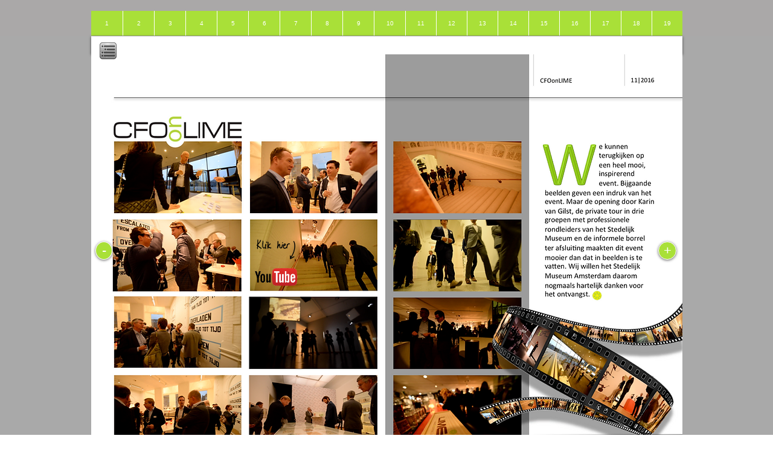

--- FILE ---
content_type: text/html; charset=UTF-8
request_url: https://www.limesearch-magazine.com/11--12
body_size: 121380
content:
<!DOCTYPE html>
<html lang="en">
<head>
  
  <!-- SEO Tags -->
  <title>11 | 12 | limetime</title>
  <link rel="canonical" href="https://www.limesearch-magazine.com/11--12"/>
  <meta property="og:title" content="11 | 12 | limetime"/>
  <meta property="og:url" content="https://www.limesearch-magazine.com/11--12"/>
  <meta property="og:site_name" content="limetime"/>
  <meta property="og:type" content="website"/>
  <meta name="twitter:card" content="summary_large_image"/>
  <meta name="twitter:title" content="11 | 12 | limetime"/>

  
  <meta charset='utf-8'>
  <meta name="viewport" content="width=device-width, initial-scale=1" id="wixDesktopViewport" />
  <meta http-equiv="X-UA-Compatible" content="IE=edge">
  <meta name="generator" content="Wix.com Website Builder"/>

  <link rel="icon" sizes="192x192" href="https://static.parastorage.com/client/pfavico.ico" type="image/x-icon"/>
  <link rel="shortcut icon" href="https://static.parastorage.com/client/pfavico.ico" type="image/x-icon"/>
  <link rel="apple-touch-icon" href="https://static.parastorage.com/client/pfavico.ico" type="image/x-icon"/>

  <!-- Safari Pinned Tab Icon -->
  <!-- <link rel="mask-icon" href="https://static.parastorage.com/client/pfavico.ico"> -->

  <!-- Original trials -->
  


  <!-- Segmenter Polyfill -->
  <script>
    if (!window.Intl || !window.Intl.Segmenter) {
      (function() {
        var script = document.createElement('script');
        script.src = 'https://static.parastorage.com/unpkg/@formatjs/intl-segmenter@11.7.10/polyfill.iife.js';
        document.head.appendChild(script);
      })();
    }
  </script>

  <!-- Legacy Polyfills -->
  <script nomodule="" src="https://static.parastorage.com/unpkg/core-js-bundle@3.2.1/minified.js"></script>
  <script nomodule="" src="https://static.parastorage.com/unpkg/focus-within-polyfill@5.0.9/dist/focus-within-polyfill.js"></script>

  <!-- Performance API Polyfills -->
  <script>
  (function () {
    var noop = function noop() {};
    if ("performance" in window === false) {
      window.performance = {};
    }
    window.performance.mark = performance.mark || noop;
    window.performance.measure = performance.measure || noop;
    if ("now" in window.performance === false) {
      var nowOffset = Date.now();
      if (performance.timing && performance.timing.navigationStart) {
        nowOffset = performance.timing.navigationStart;
      }
      window.performance.now = function now() {
        return Date.now() - nowOffset;
      };
    }
  })();
  </script>

  <!-- Globals Definitions -->
  <script>
    (function () {
      var now = Date.now()
      window.initialTimestamps = {
        initialTimestamp: now,
        initialRequestTimestamp: Math.round(performance.timeOrigin ? performance.timeOrigin : now - performance.now())
      }

      window.thunderboltTag = "libs-releases-GA-local"
      window.thunderboltVersion = "1.16803.0"
    })();
  </script>

  <!-- Essential Viewer Model -->
  <script type="application/json" id="wix-essential-viewer-model">{"fleetConfig":{"fleetName":"thunderbolt-seo-isolated-renderer","type":"GA","code":0},"mode":{"qa":false,"enableTestApi":false,"debug":false,"ssrIndicator":false,"ssrOnly":false,"siteAssetsFallback":"enable","versionIndicator":false},"componentsLibrariesTopology":[{"artifactId":"editor-elements","namespace":"wixui","url":"https:\/\/static.parastorage.com\/services\/editor-elements\/1.14868.0"},{"artifactId":"editor-elements","namespace":"dsgnsys","url":"https:\/\/static.parastorage.com\/services\/editor-elements\/1.14868.0"}],"siteFeaturesConfigs":{"sessionManager":{"isRunningInDifferentSiteContext":false}},"language":{"userLanguage":"nl"},"siteAssets":{"clientTopology":{"mediaRootUrl":"https:\/\/static.wixstatic.com","scriptsUrl":"static.parastorage.com","staticMediaUrl":"https:\/\/static.wixstatic.com\/media","moduleRepoUrl":"https:\/\/static.parastorage.com\/unpkg","fileRepoUrl":"https:\/\/static.parastorage.com\/services","viewerAppsUrl":"https:\/\/viewer-apps.parastorage.com","viewerAssetsUrl":"https:\/\/viewer-assets.parastorage.com","siteAssetsUrl":"https:\/\/siteassets.parastorage.com","pageJsonServerUrls":["https:\/\/pages.parastorage.com","https:\/\/staticorigin.wixstatic.com","https:\/\/www.limesearch-magazine.com","https:\/\/fallback.wix.com\/wix-html-editor-pages-webapp\/page"],"pathOfTBModulesInFileRepoForFallback":"wix-thunderbolt\/dist\/"}},"siteFeatures":["accessibility","appMonitoring","assetsLoader","businessLogger","captcha","clickHandlerRegistrar","commonConfig","componentsLoader","componentsRegistry","consentPolicy","cyclicTabbing","domSelectors","environmentWixCodeSdk","environment","locationWixCodeSdk","mpaNavigation","navigationManager","navigationPhases","pages","panorama","renderer","reporter","router","scrollRestoration","seoWixCodeSdk","seo","sessionManager","siteMembersWixCodeSdk","siteMembers","siteScrollBlocker","siteWixCodeSdk","speculationRules","ssrCache","stores","structureApi","thunderboltInitializer","tpaCommons","translations","usedPlatformApis","warmupData","windowMessageRegistrar","windowWixCodeSdk","wixEmbedsApi","componentsReact","platform"],"site":{"externalBaseUrl":"https:\/\/www.limesearch-magazine.com","isSEO":true},"media":{"staticMediaUrl":"https:\/\/static.wixstatic.com\/media","mediaRootUrl":"https:\/\/static.wixstatic.com\/","staticVideoUrl":"https:\/\/video.wixstatic.com\/"},"requestUrl":"https:\/\/www.limesearch-magazine.com\/11--12","rollout":{"siteAssetsVersionsRollout":false,"isDACRollout":0,"isTBRollout":false},"commonConfig":{"brand":"wix","host":"VIEWER","bsi":"","consentPolicy":{},"consentPolicyHeader":{},"siteRevision":"1300","renderingFlow":"NONE","language":"nl","locale":"en-us"},"interactionSampleRatio":0.01,"dynamicModelUrl":"https:\/\/www.limesearch-magazine.com\/_api\/v2\/dynamicmodel","accessTokensUrl":"https:\/\/www.limesearch-magazine.com\/_api\/v1\/access-tokens","isExcludedFromSecurityExperiments":false,"experiments":{"specs.thunderbolt.hardenFetchAndXHR":true,"specs.thunderbolt.securityExperiments":true}}</script>
  <script>window.viewerModel = JSON.parse(document.getElementById('wix-essential-viewer-model').textContent)</script>

  <script>
    window.commonConfig = viewerModel.commonConfig
  </script>

  
  <!-- BEGIN handleAccessTokens bundle -->

  <script data-url="https://static.parastorage.com/services/wix-thunderbolt/dist/handleAccessTokens.inline.4f2f9a53.bundle.min.js">(()=>{"use strict";function e(e){let{context:o,property:r,value:n,enumerable:i=!0}=e,c=e.get,l=e.set;if(!r||void 0===n&&!c&&!l)return new Error("property and value are required");let a=o||globalThis,s=a?.[r],u={};if(void 0!==n)u.value=n;else{if(c){let e=t(c);e&&(u.get=e)}if(l){let e=t(l);e&&(u.set=e)}}let p={...u,enumerable:i||!1,configurable:!1};void 0!==n&&(p.writable=!1);try{Object.defineProperty(a,r,p)}catch(e){return e instanceof TypeError?s:e}return s}function t(e,t){return"function"==typeof e?e:!0===e?.async&&"function"==typeof e.func?t?async function(t){return e.func(t)}:async function(){return e.func()}:"function"==typeof e?.func?e.func:void 0}try{e({property:"strictDefine",value:e})}catch{}try{e({property:"defineStrictObject",value:r})}catch{}try{e({property:"defineStrictMethod",value:n})}catch{}var o=["toString","toLocaleString","valueOf","constructor","prototype"];function r(t){let{context:n,property:c,propertiesToExclude:l=[],skipPrototype:a=!1,hardenPrototypePropertiesToExclude:s=[]}=t;if(!c)return new Error("property is required");let u=(n||globalThis)[c],p={},f=i(n,c);u&&("object"==typeof u||"function"==typeof u)&&Reflect.ownKeys(u).forEach(t=>{if(!l.includes(t)&&!o.includes(t)){let o=i(u,t);if(o&&(o.writable||o.configurable)){let{value:r,get:n,set:i,enumerable:c=!1}=o,l={};void 0!==r?l.value=r:n?l.get=n:i&&(l.set=i);try{let o=e({context:u,property:t,...l,enumerable:c});p[t]=o}catch(e){if(!(e instanceof TypeError))throw e;try{p[t]=o.value||o.get||o.set}catch{}}}}});let d={originalObject:u,originalProperties:p};if(!a&&void 0!==u?.prototype){let e=r({context:u,property:"prototype",propertiesToExclude:s,skipPrototype:!0});e instanceof Error||(d.originalPrototype=e?.originalObject,d.originalPrototypeProperties=e?.originalProperties)}return e({context:n,property:c,value:u,enumerable:f?.enumerable}),d}function n(t,o){let r=(o||globalThis)[t],n=i(o||globalThis,t);return r&&n&&(n.writable||n.configurable)?(Object.freeze(r),e({context:globalThis,property:t,value:r})):r}function i(e,t){if(e&&t)try{return Reflect.getOwnPropertyDescriptor(e,t)}catch{return}}function c(e){if("string"!=typeof e)return e;try{return decodeURIComponent(e).toLowerCase().trim()}catch{return e.toLowerCase().trim()}}function l(e,t){let o="";if("string"==typeof e)o=e.split("=")[0]?.trim()||"";else{if(!e||"string"!=typeof e.name)return!1;o=e.name}return t.has(c(o)||"")}function a(e,t){let o;return o="string"==typeof e?e.split(";").map(e=>e.trim()).filter(e=>e.length>0):e||[],o.filter(e=>!l(e,t))}var s=null;function u(){return null===s&&(s=typeof Document>"u"?void 0:Object.getOwnPropertyDescriptor(Document.prototype,"cookie")),s}function p(t,o){if(!globalThis?.cookieStore)return;let r=globalThis.cookieStore.get.bind(globalThis.cookieStore),n=globalThis.cookieStore.getAll.bind(globalThis.cookieStore),i=globalThis.cookieStore.set.bind(globalThis.cookieStore),c=globalThis.cookieStore.delete.bind(globalThis.cookieStore);return e({context:globalThis.CookieStore.prototype,property:"get",value:async function(e){return l(("string"==typeof e?e:e.name)||"",t)?null:r.call(this,e)},enumerable:!0}),e({context:globalThis.CookieStore.prototype,property:"getAll",value:async function(){return a(await n.apply(this,Array.from(arguments)),t)},enumerable:!0}),e({context:globalThis.CookieStore.prototype,property:"set",value:async function(){let e=Array.from(arguments);if(!l(1===e.length?e[0].name:e[0],t))return i.apply(this,e);o&&console.warn(o)},enumerable:!0}),e({context:globalThis.CookieStore.prototype,property:"delete",value:async function(){let e=Array.from(arguments);if(!l(1===e.length?e[0].name:e[0],t))return c.apply(this,e)},enumerable:!0}),e({context:globalThis.cookieStore,property:"prototype",value:globalThis.CookieStore.prototype,enumerable:!1}),e({context:globalThis,property:"cookieStore",value:globalThis.cookieStore,enumerable:!0}),{get:r,getAll:n,set:i,delete:c}}var f=["TextEncoder","TextDecoder","XMLHttpRequestEventTarget","EventTarget","URL","JSON","Reflect","Object","Array","Map","Set","WeakMap","WeakSet","Promise","Symbol","Error"],d=["addEventListener","removeEventListener","dispatchEvent","encodeURI","encodeURIComponent","decodeURI","decodeURIComponent"];const y=(e,t)=>{try{const o=t?t.get.call(document):document.cookie;return o.split(";").map(e=>e.trim()).filter(t=>t?.startsWith(e))[0]?.split("=")[1]}catch(e){return""}},g=(e="",t="",o="/")=>`${e}=; ${t?`domain=${t};`:""} max-age=0; path=${o}; expires=Thu, 01 Jan 1970 00:00:01 GMT`;function m(){(function(){if("undefined"!=typeof window){const e=performance.getEntriesByType("navigation")[0];return"back_forward"===(e?.type||"")}return!1})()&&function(){const{counter:e}=function(){const e=b("getItem");if(e){const[t,o]=e.split("-"),r=o?parseInt(o,10):0;if(r>=3){const e=t?Number(t):0;if(Date.now()-e>6e4)return{counter:0}}return{counter:r}}return{counter:0}}();e<3?(!function(e=1){b("setItem",`${Date.now()}-${e}`)}(e+1),window.location.reload()):console.error("ATS: Max reload attempts reached")}()}function b(e,t){try{return sessionStorage[e]("reload",t||"")}catch(e){console.error("ATS: Error calling sessionStorage:",e)}}const h="client-session-bind",v="sec-fetch-unsupported",{experiments:w}=window.viewerModel,T=[h,"client-binding",v,"svSession","smSession","server-session-bind","wixSession2","wixSession3"].map(e=>e.toLowerCase()),{cookie:S}=function(t,o){let r=new Set(t);return e({context:document,property:"cookie",set:{func:e=>function(e,t,o,r){let n=u(),i=c(t.split(";")[0]||"")||"";[...o].every(e=>!i.startsWith(e.toLowerCase()))&&n?.set?n.set.call(e,t):r&&console.warn(r)}(document,e,r,o)},get:{func:()=>function(e,t){let o=u();if(!o?.get)throw new Error("Cookie descriptor or getter not available");return a(o.get.call(e),t).join("; ")}(document,r)},enumerable:!0}),{cookieStore:p(r,o),cookie:u()}}(T),k="tbReady",x="security_overrideGlobals",{experiments:E,siteFeaturesConfigs:C,accessTokensUrl:P}=window.viewerModel,R=P,M={},O=(()=>{const e=y(h,S);if(w["specs.thunderbolt.browserCacheReload"]){y(v,S)||e?b("removeItem"):m()}return(()=>{const e=g(h),t=g(h,location.hostname);S.set.call(document,e),S.set.call(document,t)})(),e})();O&&(M["client-binding"]=O);const D=fetch;addEventListener(k,function e(t){const{logger:o}=t.detail;try{window.tb.init({fetch:D,fetchHeaders:M})}catch(e){const t=new Error("TB003");o.meter(`${x}_${t.message}`,{paramsOverrides:{errorType:x,eventString:t.message}}),window?.viewerModel?.mode.debug&&console.error(e)}finally{removeEventListener(k,e)}}),E["specs.thunderbolt.hardenFetchAndXHR"]||(window.fetchDynamicModel=()=>C.sessionManager.isRunningInDifferentSiteContext?Promise.resolve({}):fetch(R,{credentials:"same-origin",headers:M}).then(function(e){if(!e.ok)throw new Error(`[${e.status}]${e.statusText}`);return e.json()}),window.dynamicModelPromise=window.fetchDynamicModel())})();
//# sourceMappingURL=https://static.parastorage.com/services/wix-thunderbolt/dist/handleAccessTokens.inline.4f2f9a53.bundle.min.js.map</script>

<!-- END handleAccessTokens bundle -->

<!-- BEGIN overrideGlobals bundle -->

<script data-url="https://static.parastorage.com/services/wix-thunderbolt/dist/overrideGlobals.inline.ec13bfcf.bundle.min.js">(()=>{"use strict";function e(e){let{context:r,property:o,value:n,enumerable:i=!0}=e,c=e.get,a=e.set;if(!o||void 0===n&&!c&&!a)return new Error("property and value are required");let l=r||globalThis,u=l?.[o],s={};if(void 0!==n)s.value=n;else{if(c){let e=t(c);e&&(s.get=e)}if(a){let e=t(a);e&&(s.set=e)}}let p={...s,enumerable:i||!1,configurable:!1};void 0!==n&&(p.writable=!1);try{Object.defineProperty(l,o,p)}catch(e){return e instanceof TypeError?u:e}return u}function t(e,t){return"function"==typeof e?e:!0===e?.async&&"function"==typeof e.func?t?async function(t){return e.func(t)}:async function(){return e.func()}:"function"==typeof e?.func?e.func:void 0}try{e({property:"strictDefine",value:e})}catch{}try{e({property:"defineStrictObject",value:o})}catch{}try{e({property:"defineStrictMethod",value:n})}catch{}var r=["toString","toLocaleString","valueOf","constructor","prototype"];function o(t){let{context:n,property:c,propertiesToExclude:a=[],skipPrototype:l=!1,hardenPrototypePropertiesToExclude:u=[]}=t;if(!c)return new Error("property is required");let s=(n||globalThis)[c],p={},f=i(n,c);s&&("object"==typeof s||"function"==typeof s)&&Reflect.ownKeys(s).forEach(t=>{if(!a.includes(t)&&!r.includes(t)){let r=i(s,t);if(r&&(r.writable||r.configurable)){let{value:o,get:n,set:i,enumerable:c=!1}=r,a={};void 0!==o?a.value=o:n?a.get=n:i&&(a.set=i);try{let r=e({context:s,property:t,...a,enumerable:c});p[t]=r}catch(e){if(!(e instanceof TypeError))throw e;try{p[t]=r.value||r.get||r.set}catch{}}}}});let d={originalObject:s,originalProperties:p};if(!l&&void 0!==s?.prototype){let e=o({context:s,property:"prototype",propertiesToExclude:u,skipPrototype:!0});e instanceof Error||(d.originalPrototype=e?.originalObject,d.originalPrototypeProperties=e?.originalProperties)}return e({context:n,property:c,value:s,enumerable:f?.enumerable}),d}function n(t,r){let o=(r||globalThis)[t],n=i(r||globalThis,t);return o&&n&&(n.writable||n.configurable)?(Object.freeze(o),e({context:globalThis,property:t,value:o})):o}function i(e,t){if(e&&t)try{return Reflect.getOwnPropertyDescriptor(e,t)}catch{return}}function c(e){if("string"!=typeof e)return e;try{return decodeURIComponent(e).toLowerCase().trim()}catch{return e.toLowerCase().trim()}}function a(e,t){return e instanceof Headers?e.forEach((r,o)=>{l(o,t)||e.delete(o)}):Object.keys(e).forEach(r=>{l(r,t)||delete e[r]}),e}function l(e,t){return!t.has(c(e)||"")}function u(e,t){let r=!0,o=function(e){let t,r;if(globalThis.Request&&e instanceof Request)t=e.url;else{if("function"!=typeof e?.toString)throw new Error("Unsupported type for url");t=e.toString()}try{return new URL(t).pathname}catch{return r=t.replace(/#.+/gi,"").split("?").shift(),r.startsWith("/")?r:`/${r}`}}(e),n=c(o);return n&&t.some(e=>n.includes(e))&&(r=!1),r}function s(t,r,o){let n=fetch,i=XMLHttpRequest,c=new Set(r);function s(){let e=new i,r=e.open,n=e.setRequestHeader;return e.open=function(){let n=Array.from(arguments),i=n[1];if(n.length<2||u(i,t))return r.apply(e,n);throw new Error(o||`Request not allowed for path ${i}`)},e.setRequestHeader=function(t,r){l(decodeURIComponent(t),c)&&n.call(e,t,r)},e}return e({property:"fetch",value:function(){let e=function(e,t){return globalThis.Request&&e[0]instanceof Request&&e[0]?.headers?a(e[0].headers,t):e[1]?.headers&&a(e[1].headers,t),e}(arguments,c);return u(arguments[0],t)?n.apply(globalThis,Array.from(e)):new Promise((e,t)=>{t(new Error(o||`Request not allowed for path ${arguments[0]}`))})},enumerable:!0}),e({property:"XMLHttpRequest",value:s,enumerable:!0}),Object.keys(i).forEach(e=>{s[e]=i[e]}),{fetch:n,XMLHttpRequest:i}}var p=["TextEncoder","TextDecoder","XMLHttpRequestEventTarget","EventTarget","URL","JSON","Reflect","Object","Array","Map","Set","WeakMap","WeakSet","Promise","Symbol","Error"],f=["addEventListener","removeEventListener","dispatchEvent","encodeURI","encodeURIComponent","decodeURI","decodeURIComponent"];const d=function(){let t=globalThis.open,r=document.open;function o(e,r,o){let n="string"!=typeof e,i=t.call(window,e,r,o);return n||e&&function(e){return e.startsWith("//")&&/(?:[a-z0-9](?:[a-z0-9-]{0,61}[a-z0-9])?\.)+[a-z0-9][a-z0-9-]{0,61}[a-z0-9]/g.test(`${location.protocol}:${e}`)&&(e=`${location.protocol}${e}`),!e.startsWith("http")||new URL(e).hostname===location.hostname}(e)?{}:i}return e({property:"open",value:o,context:globalThis,enumerable:!0}),e({property:"open",value:function(e,t,n){return e?o(e,t,n):r.call(document,e||"",t||"",n||"")},context:document,enumerable:!0}),{open:t,documentOpen:r}},y=function(){let t=document.createElement,r=Element.prototype.setAttribute,o=Element.prototype.setAttributeNS;return e({property:"createElement",context:document,value:function(n,i){let a=t.call(document,n,i);if("iframe"===c(n)){e({property:"srcdoc",context:a,get:()=>"",set:()=>{console.warn("`srcdoc` is not allowed in iframe elements.")}});let t=function(e,t){"srcdoc"!==e.toLowerCase()?r.call(a,e,t):console.warn("`srcdoc` attribute is not allowed to be set.")},n=function(e,t,r){"srcdoc"!==t.toLowerCase()?o.call(a,e,t,r):console.warn("`srcdoc` attribute is not allowed to be set.")};a.setAttribute=t,a.setAttributeNS=n}return a},enumerable:!0}),{createElement:t,setAttribute:r,setAttributeNS:o}},m=["client-binding"],b=["/_api/v1/access-tokens","/_api/v2/dynamicmodel","/_api/one-app-session-web/v3/businesses"],h=function(){let t=setTimeout,r=setInterval;return o("setTimeout",0,globalThis),o("setInterval",0,globalThis),{setTimeout:t,setInterval:r};function o(t,r,o){let n=o||globalThis,i=n[t];if(!i||"function"!=typeof i)throw new Error(`Function ${t} not found or is not a function`);e({property:t,value:function(){let e=Array.from(arguments);if("string"!=typeof e[r])return i.apply(n,e);console.warn(`Calling ${t} with a String Argument at index ${r} is not allowed`)},context:o,enumerable:!0})}},v=function(){if(navigator&&"serviceWorker"in navigator){let t=navigator.serviceWorker.register;return e({context:navigator.serviceWorker,property:"register",value:function(){console.log("Service worker registration is not allowed")},enumerable:!0}),{register:t}}return{}};performance.mark("overrideGlobals started");const{isExcludedFromSecurityExperiments:g,experiments:w}=window.viewerModel,E=!g&&w["specs.thunderbolt.securityExperiments"];try{d(),E&&y(),w["specs.thunderbolt.hardenFetchAndXHR"]&&E&&s(b,m),v(),(e=>{let t=[],r=[];r=r.concat(["TextEncoder","TextDecoder"]),e&&(r=r.concat(["XMLHttpRequestEventTarget","EventTarget"])),r=r.concat(["URL","JSON"]),e&&(t=t.concat(["addEventListener","removeEventListener"])),t=t.concat(["encodeURI","encodeURIComponent","decodeURI","decodeURIComponent"]),r=r.concat(["String","Number"]),e&&r.push("Object"),r=r.concat(["Reflect"]),t.forEach(e=>{n(e),["addEventListener","removeEventListener"].includes(e)&&n(e,document)}),r.forEach(e=>{o({property:e})})})(E),E&&h()}catch(e){window?.viewerModel?.mode.debug&&console.error(e);const t=new Error("TB006");window.fedops?.reportError(t,"security_overrideGlobals"),window.Sentry?window.Sentry.captureException(t):globalThis.defineStrictProperty("sentryBuffer",[t],window,!1)}performance.mark("overrideGlobals ended")})();
//# sourceMappingURL=https://static.parastorage.com/services/wix-thunderbolt/dist/overrideGlobals.inline.ec13bfcf.bundle.min.js.map</script>

<!-- END overrideGlobals bundle -->


  
  <script>
    window.commonConfig = viewerModel.commonConfig

	
  </script>

  <!-- Initial CSS -->
  <style data-url="https://static.parastorage.com/services/wix-thunderbolt/dist/main.347af09f.min.css">@keyframes slide-horizontal-new{0%{transform:translateX(100%)}}@keyframes slide-horizontal-old{80%{opacity:1}to{opacity:0;transform:translateX(-100%)}}@keyframes slide-vertical-new{0%{transform:translateY(-100%)}}@keyframes slide-vertical-old{80%{opacity:1}to{opacity:0;transform:translateY(100%)}}@keyframes out-in-new{0%{opacity:0}}@keyframes out-in-old{to{opacity:0}}:root:active-view-transition{view-transition-name:none}::view-transition{pointer-events:none}:root:active-view-transition::view-transition-new(page-group),:root:active-view-transition::view-transition-old(page-group){animation-duration:.6s;cursor:wait;pointer-events:all}:root:active-view-transition-type(SlideHorizontal)::view-transition-old(page-group){animation:slide-horizontal-old .6s cubic-bezier(.83,0,.17,1) forwards;mix-blend-mode:normal}:root:active-view-transition-type(SlideHorizontal)::view-transition-new(page-group){animation:slide-horizontal-new .6s cubic-bezier(.83,0,.17,1) backwards;mix-blend-mode:normal}:root:active-view-transition-type(SlideVertical)::view-transition-old(page-group){animation:slide-vertical-old .6s cubic-bezier(.83,0,.17,1) forwards;mix-blend-mode:normal}:root:active-view-transition-type(SlideVertical)::view-transition-new(page-group){animation:slide-vertical-new .6s cubic-bezier(.83,0,.17,1) backwards;mix-blend-mode:normal}:root:active-view-transition-type(OutIn)::view-transition-old(page-group){animation:out-in-old .35s cubic-bezier(.22,1,.36,1) forwards}:root:active-view-transition-type(OutIn)::view-transition-new(page-group){animation:out-in-new .35s cubic-bezier(.64,0,.78,0) .35s backwards}@media(prefers-reduced-motion:reduce){::view-transition-group(*),::view-transition-new(*),::view-transition-old(*){animation:none!important}}body,html{background:transparent;border:0;margin:0;outline:0;padding:0;vertical-align:baseline}body{--scrollbar-width:0px;font-family:Arial,Helvetica,sans-serif;font-size:10px}body,html{height:100%}body{overflow-x:auto;overflow-y:scroll}body:not(.responsive) #site-root{min-width:var(--site-width);width:100%}body:not([data-js-loaded]) [data-hide-prejs]{visibility:hidden}interact-element{display:contents}#SITE_CONTAINER{position:relative}:root{--one-unit:1vw;--section-max-width:9999px;--spx-stopper-max:9999px;--spx-stopper-min:0px;--browser-zoom:1}@supports(-webkit-appearance:none) and (stroke-color:transparent){:root{--safari-sticky-fix:opacity;--experimental-safari-sticky-fix:translateZ(0)}}@supports(container-type:inline-size){:root{--one-unit:1cqw}}[id^=oldHoverBox-]{mix-blend-mode:plus-lighter;transition:opacity .5s ease,visibility .5s ease}[data-mesh-id$=inlineContent-gridContainer]:has(>[id^=oldHoverBox-]){isolation:isolate}</style>
<style data-url="https://static.parastorage.com/services/wix-thunderbolt/dist/main.renderer.25146d00.min.css">a,abbr,acronym,address,applet,b,big,blockquote,button,caption,center,cite,code,dd,del,dfn,div,dl,dt,em,fieldset,font,footer,form,h1,h2,h3,h4,h5,h6,header,i,iframe,img,ins,kbd,label,legend,li,nav,object,ol,p,pre,q,s,samp,section,small,span,strike,strong,sub,sup,table,tbody,td,tfoot,th,thead,title,tr,tt,u,ul,var{background:transparent;border:0;margin:0;outline:0;padding:0;vertical-align:baseline}input,select,textarea{box-sizing:border-box;font-family:Helvetica,Arial,sans-serif}ol,ul{list-style:none}blockquote,q{quotes:none}ins{text-decoration:none}del{text-decoration:line-through}table{border-collapse:collapse;border-spacing:0}a{cursor:pointer;text-decoration:none}.testStyles{overflow-y:hidden}.reset-button{-webkit-appearance:none;background:none;border:0;color:inherit;font:inherit;line-height:normal;outline:0;overflow:visible;padding:0;-webkit-user-select:none;-moz-user-select:none;-ms-user-select:none}:focus{outline:none}body.device-mobile-optimized:not(.disable-site-overflow){overflow-x:hidden;overflow-y:scroll}body.device-mobile-optimized:not(.responsive) #SITE_CONTAINER{margin-left:auto;margin-right:auto;overflow-x:visible;position:relative;width:320px}body.device-mobile-optimized:not(.responsive):not(.blockSiteScrolling) #SITE_CONTAINER{margin-top:0}body.device-mobile-optimized>*{max-width:100%!important}body.device-mobile-optimized #site-root{overflow-x:hidden;overflow-y:hidden}@supports(overflow:clip){body.device-mobile-optimized #site-root{overflow-x:clip;overflow-y:clip}}body.device-mobile-non-optimized #SITE_CONTAINER #site-root{overflow-x:clip;overflow-y:clip}body.device-mobile-non-optimized.fullScreenMode{background-color:#5f6360}body.device-mobile-non-optimized.fullScreenMode #MOBILE_ACTIONS_MENU,body.device-mobile-non-optimized.fullScreenMode #SITE_BACKGROUND,body.device-mobile-non-optimized.fullScreenMode #site-root,body.fullScreenMode #WIX_ADS{visibility:hidden}body.fullScreenMode{overflow-x:hidden!important;overflow-y:hidden!important}body.fullScreenMode.device-mobile-optimized #TINY_MENU{opacity:0;pointer-events:none}body.fullScreenMode-scrollable.device-mobile-optimized{overflow-x:hidden!important;overflow-y:auto!important}body.fullScreenMode-scrollable.device-mobile-optimized #masterPage,body.fullScreenMode-scrollable.device-mobile-optimized #site-root{overflow-x:hidden!important;overflow-y:hidden!important}body.fullScreenMode-scrollable.device-mobile-optimized #SITE_BACKGROUND,body.fullScreenMode-scrollable.device-mobile-optimized #masterPage{height:auto!important}body.fullScreenMode-scrollable.device-mobile-optimized #masterPage.mesh-layout{height:0!important}body.blockSiteScrolling,body.siteScrollingBlocked{position:fixed;width:100%}body.siteScrollingBlockedIOSFix{overflow:hidden!important}body.blockSiteScrolling #SITE_CONTAINER{margin-top:calc(var(--blocked-site-scroll-margin-top)*-1)}#site-root{margin:0 auto;min-height:100%;position:relative;top:var(--wix-ads-height)}#site-root img:not([src]){visibility:hidden}#site-root svg img:not([src]){visibility:visible}.auto-generated-link{color:inherit}#SCROLL_TO_BOTTOM,#SCROLL_TO_TOP{height:0}.has-click-trigger{cursor:pointer}.fullScreenOverlay{bottom:0;display:flex;justify-content:center;left:0;overflow-y:hidden;position:fixed;right:0;top:-60px;z-index:1005}.fullScreenOverlay>.fullScreenOverlayContent{bottom:0;left:0;margin:0 auto;overflow:hidden;position:absolute;right:0;top:60px;transform:translateZ(0)}[data-mesh-id$=centeredContent],[data-mesh-id$=form],[data-mesh-id$=inlineContent]{pointer-events:none;position:relative}[data-mesh-id$=-gridWrapper],[data-mesh-id$=-rotated-wrapper]{pointer-events:none}[data-mesh-id$=-gridContainer]>*,[data-mesh-id$=-rotated-wrapper]>*,[data-mesh-id$=inlineContent]>:not([data-mesh-id$=-gridContainer]){pointer-events:auto}.device-mobile-optimized #masterPage.mesh-layout #SOSP_CONTAINER_CUSTOM_ID{grid-area:2/1/3/2;-ms-grid-row:2;position:relative}#masterPage.mesh-layout{-ms-grid-rows:max-content max-content min-content max-content;-ms-grid-columns:100%;align-items:start;display:-ms-grid;display:grid;grid-template-columns:100%;grid-template-rows:max-content max-content min-content max-content;justify-content:stretch}#masterPage.mesh-layout #PAGES_CONTAINER,#masterPage.mesh-layout #SITE_FOOTER-placeholder,#masterPage.mesh-layout #SITE_FOOTER_WRAPPER,#masterPage.mesh-layout #SITE_HEADER-placeholder,#masterPage.mesh-layout #SITE_HEADER_WRAPPER,#masterPage.mesh-layout #SOSP_CONTAINER_CUSTOM_ID[data-state~=mobileView],#masterPage.mesh-layout #soapAfterPagesContainer,#masterPage.mesh-layout #soapBeforePagesContainer{-ms-grid-row-align:start;-ms-grid-column-align:start;-ms-grid-column:1}#masterPage.mesh-layout #SITE_HEADER-placeholder,#masterPage.mesh-layout #SITE_HEADER_WRAPPER{grid-area:1/1/2/2;-ms-grid-row:1}#masterPage.mesh-layout #PAGES_CONTAINER,#masterPage.mesh-layout #soapAfterPagesContainer,#masterPage.mesh-layout #soapBeforePagesContainer{grid-area:3/1/4/2;-ms-grid-row:3}#masterPage.mesh-layout #soapAfterPagesContainer,#masterPage.mesh-layout #soapBeforePagesContainer{width:100%}#masterPage.mesh-layout #PAGES_CONTAINER{align-self:stretch}#masterPage.mesh-layout main#PAGES_CONTAINER{display:block}#masterPage.mesh-layout #SITE_FOOTER-placeholder,#masterPage.mesh-layout #SITE_FOOTER_WRAPPER{grid-area:4/1/5/2;-ms-grid-row:4}#masterPage.mesh-layout #SITE_PAGES,#masterPage.mesh-layout [data-mesh-id=PAGES_CONTAINERcenteredContent],#masterPage.mesh-layout [data-mesh-id=PAGES_CONTAINERinlineContent]{height:100%}#masterPage.mesh-layout.desktop>*{width:100%}#masterPage.mesh-layout #PAGES_CONTAINER,#masterPage.mesh-layout #SITE_FOOTER,#masterPage.mesh-layout #SITE_FOOTER_WRAPPER,#masterPage.mesh-layout #SITE_HEADER,#masterPage.mesh-layout #SITE_HEADER_WRAPPER,#masterPage.mesh-layout #SITE_PAGES,#masterPage.mesh-layout #masterPageinlineContent{position:relative}#masterPage.mesh-layout #SITE_HEADER{grid-area:1/1/2/2}#masterPage.mesh-layout #SITE_FOOTER{grid-area:4/1/5/2}#masterPage.mesh-layout.overflow-x-clip #SITE_FOOTER,#masterPage.mesh-layout.overflow-x-clip #SITE_HEADER{overflow-x:clip}[data-z-counter]{z-index:0}[data-z-counter="0"]{z-index:auto}.wixSiteProperties{-webkit-font-smoothing:antialiased;-moz-osx-font-smoothing:grayscale}:root{--wst-button-color-fill-primary:rgb(var(--color_48));--wst-button-color-border-primary:rgb(var(--color_49));--wst-button-color-text-primary:rgb(var(--color_50));--wst-button-color-fill-primary-hover:rgb(var(--color_51));--wst-button-color-border-primary-hover:rgb(var(--color_52));--wst-button-color-text-primary-hover:rgb(var(--color_53));--wst-button-color-fill-primary-disabled:rgb(var(--color_54));--wst-button-color-border-primary-disabled:rgb(var(--color_55));--wst-button-color-text-primary-disabled:rgb(var(--color_56));--wst-button-color-fill-secondary:rgb(var(--color_57));--wst-button-color-border-secondary:rgb(var(--color_58));--wst-button-color-text-secondary:rgb(var(--color_59));--wst-button-color-fill-secondary-hover:rgb(var(--color_60));--wst-button-color-border-secondary-hover:rgb(var(--color_61));--wst-button-color-text-secondary-hover:rgb(var(--color_62));--wst-button-color-fill-secondary-disabled:rgb(var(--color_63));--wst-button-color-border-secondary-disabled:rgb(var(--color_64));--wst-button-color-text-secondary-disabled:rgb(var(--color_65));--wst-color-fill-base-1:rgb(var(--color_36));--wst-color-fill-base-2:rgb(var(--color_37));--wst-color-fill-base-shade-1:rgb(var(--color_38));--wst-color-fill-base-shade-2:rgb(var(--color_39));--wst-color-fill-base-shade-3:rgb(var(--color_40));--wst-color-fill-accent-1:rgb(var(--color_41));--wst-color-fill-accent-2:rgb(var(--color_42));--wst-color-fill-accent-3:rgb(var(--color_43));--wst-color-fill-accent-4:rgb(var(--color_44));--wst-color-fill-background-primary:rgb(var(--color_11));--wst-color-fill-background-secondary:rgb(var(--color_12));--wst-color-text-primary:rgb(var(--color_15));--wst-color-text-secondary:rgb(var(--color_14));--wst-color-action:rgb(var(--color_18));--wst-color-disabled:rgb(var(--color_39));--wst-color-title:rgb(var(--color_45));--wst-color-subtitle:rgb(var(--color_46));--wst-color-line:rgb(var(--color_47));--wst-font-style-h2:var(--font_2);--wst-font-style-h3:var(--font_3);--wst-font-style-h4:var(--font_4);--wst-font-style-h5:var(--font_5);--wst-font-style-h6:var(--font_6);--wst-font-style-body-large:var(--font_7);--wst-font-style-body-medium:var(--font_8);--wst-font-style-body-small:var(--font_9);--wst-font-style-body-x-small:var(--font_10);--wst-color-custom-1:rgb(var(--color_13));--wst-color-custom-2:rgb(var(--color_16));--wst-color-custom-3:rgb(var(--color_17));--wst-color-custom-4:rgb(var(--color_19));--wst-color-custom-5:rgb(var(--color_20));--wst-color-custom-6:rgb(var(--color_21));--wst-color-custom-7:rgb(var(--color_22));--wst-color-custom-8:rgb(var(--color_23));--wst-color-custom-9:rgb(var(--color_24));--wst-color-custom-10:rgb(var(--color_25));--wst-color-custom-11:rgb(var(--color_26));--wst-color-custom-12:rgb(var(--color_27));--wst-color-custom-13:rgb(var(--color_28));--wst-color-custom-14:rgb(var(--color_29));--wst-color-custom-15:rgb(var(--color_30));--wst-color-custom-16:rgb(var(--color_31));--wst-color-custom-17:rgb(var(--color_32));--wst-color-custom-18:rgb(var(--color_33));--wst-color-custom-19:rgb(var(--color_34));--wst-color-custom-20:rgb(var(--color_35))}.wix-presets-wrapper{display:contents}</style>

  <meta name="format-detection" content="telephone=no">
  <meta name="skype_toolbar" content="skype_toolbar_parser_compatible">
  
  

  

  

  <!-- head performance data start -->
  
  <!-- head performance data end -->
  

    


    
<style data-href="https://static.parastorage.com/services/editor-elements-library/dist/thunderbolt/rb_wixui.thunderbolt[DropDownMenu_SolidColorMenuButtonSkin].3c6b3073.min.css">._pfxlW{clip-path:inset(50%);height:24px;position:absolute;width:24px}._pfxlW:active,._pfxlW:focus{clip-path:unset;right:0;top:50%;transform:translateY(-50%)}._pfxlW.RG3k61{transform:translateY(-50%) rotate(180deg)}.I2NxvL,.ULfND1{box-sizing:border-box;height:100%;overflow:visible;position:relative;width:auto}.I2NxvL[data-state~=header] a,.I2NxvL[data-state~=header] div,[data-state~=header].ULfND1 a,[data-state~=header].ULfND1 div{cursor:default!important}.I2NxvL .piclkP,.ULfND1 .piclkP{display:inline-block;height:100%;width:100%}.ULfND1{--display:inline-block;background-color:transparent;cursor:pointer;display:var(--display);transition:var(--trans,background-color .4s ease 0s)}.ULfND1 .ktxcLB{border-left:1px solid rgba(var(--sep,var(--color_15,color_15)),var(--alpha-sep,1));padding:0 var(--pad,5px)}.ULfND1 .JghqhY{color:rgb(var(--txt,var(--color_15,color_15)));display:inline-block;font:var(--fnt,var(--font_1));padding:0 10px;transition:var(--trans2,color .4s ease 0s)}.ULfND1[data-listposition=left]{border-radius:var(--rd,10px);border-bottom-right-radius:0;border-top-right-radius:0}.ULfND1[data-listposition=left] .ktxcLB{border:0;border-left:none}.ULfND1[data-listposition=right]{border-radius:var(--rd,10px);border-bottom-left-radius:0;border-top-left-radius:0}.ULfND1[data-listposition=lonely]{border-radius:var(--rd,10px)}.ULfND1[data-listposition=lonely] .ktxcLB{border:0}.ULfND1[data-state~=drop]{background-color:transparent;display:block;transition:var(--trans,background-color .4s ease 0s);width:100%}.ULfND1[data-state~=drop] .ktxcLB{border:0;border-top:1px solid rgba(var(--sep,var(--color_15,color_15)),var(--alpha-sep,1));padding:0;width:auto}.ULfND1[data-state~=drop] .JghqhY{padding:0 .5em}.ULfND1[data-listposition=top]{border-radius:var(--rdDrop,10px);border-bottom-left-radius:0;border-bottom-right-radius:0}.ULfND1[data-listposition=top] .ktxcLB{border:0}.ULfND1[data-listposition=bottom]{border-radius:var(--rdDrop,10px);border-top-left-radius:0;border-top-right-radius:0}.ULfND1[data-listposition=dropLonely]{border-radius:var(--rdDrop,10px)}.ULfND1[data-listposition=dropLonely] .ktxcLB{border:0}.ULfND1[data-state~=link]:hover,.ULfND1[data-state~=over]{background-color:rgba(var(--bgh,var(--color_17,color_17)),var(--alpha-bgh,1));transition:var(--trans,background-color .4s ease 0s)}.ULfND1[data-state~=link]:hover .JghqhY,.ULfND1[data-state~=over] .JghqhY{color:rgb(var(--txth,var(--color_15,color_15)));transition:var(--trans2,color .4s ease 0s)}.ULfND1[data-state~=selected]{background-color:rgba(var(--bgs,var(--color_18,color_18)),var(--alpha-bgs,1));transition:var(--trans,background-color .4s ease 0s)}.ULfND1[data-state~=selected] .JghqhY{color:rgb(var(--txts,var(--color_15,color_15)));transition:var(--trans2,color .4s ease 0s)}.eK3b7p{overflow-x:hidden}.eK3b7p .dX73bf{display:flex;flex-direction:column;height:100%;width:100%}.eK3b7p .dX73bf .ShB2o6{flex:1}.eK3b7p .dX73bf .LtxuwL{height:calc(100% - (var(--menuTotalBordersY, 0px)));overflow:visible;white-space:nowrap;width:calc(100% - (var(--menuTotalBordersX, 0px)))}.eK3b7p .dX73bf .LtxuwL .SUHLli,.eK3b7p .dX73bf .LtxuwL .xu0rO4{direction:var(--menu-direction);display:inline-block;text-align:var(--menu-align,var(--align))}.eK3b7p .dX73bf .LtxuwL .bNFXK4{display:block;width:100%}.eK3b7p .QQFha4{direction:var(--submenus-direction);display:block;opacity:1;text-align:var(--submenus-align,var(--align));z-index:99999}.eK3b7p .QQFha4 .vZwEg5{display:inherit;overflow:visible;visibility:inherit;white-space:nowrap;width:auto}.eK3b7p .QQFha4._0uaYC{transition:visibility;transition-delay:.2s;visibility:visible}.eK3b7p .QQFha4 .xu0rO4{display:inline-block}.eK3b7p .V4qocw{display:none}.HYblus>nav{bottom:0;left:0;position:absolute;right:0;top:0}.HYblus .LtxuwL{background-color:rgba(var(--bg,var(--color_11,color_11)),var(--alpha-bg,1));border:solid var(--brw,0) rgba(var(--brd,var(--color_15,color_15)),var(--alpha-brd,1));border-radius:var(--rd,10px);box-shadow:var(--shd,0 1px 4px rgba(0,0,0,.6));position:absolute;width:calc(100% - var(--menuTotalBordersX, 0px))}.HYblus .QQFha4{box-sizing:border-box;margin-top:7px;position:absolute;visibility:hidden}.HYblus [data-dropmode=dropUp] .QQFha4{margin-bottom:7px;margin-top:0}.HYblus .vZwEg5{background-color:rgba(var(--bgDrop,var(--color_11,color_11)),var(--alpha-bgDrop,1));border:solid var(--brw,0) rgba(var(--brd,var(--color_15,color_15)),var(--alpha-brd,1));border-radius:var(--rdDrop,10px);box-shadow:var(--shd,0 1px 4px rgba(0,0,0,.6))}</style>
<style data-href="https://static.parastorage.com/services/editor-elements-library/dist/thunderbolt/rb_wixui.thunderbolt_bootstrap.a1b00b19.min.css">.cwL6XW{cursor:pointer}.sNF2R0{opacity:0}.hLoBV3{transition:opacity var(--transition-duration) cubic-bezier(.37,0,.63,1)}.Rdf41z,.hLoBV3{opacity:1}.ftlZWo{transition:opacity var(--transition-duration) cubic-bezier(.37,0,.63,1)}.ATGlOr,.ftlZWo{opacity:0}.KQSXD0{transition:opacity var(--transition-duration) cubic-bezier(.64,0,.78,0)}.KQSXD0,.pagQKE{opacity:1}._6zG5H{opacity:0;transition:opacity var(--transition-duration) cubic-bezier(.22,1,.36,1)}.BB49uC{transform:translateX(100%)}.j9xE1V{transition:transform var(--transition-duration) cubic-bezier(.87,0,.13,1)}.ICs7Rs,.j9xE1V{transform:translateX(0)}.DxijZJ{transition:transform var(--transition-duration) cubic-bezier(.87,0,.13,1)}.B5kjYq,.DxijZJ{transform:translateX(-100%)}.cJijIV{transition:transform var(--transition-duration) cubic-bezier(.87,0,.13,1)}.cJijIV,.hOxaWM{transform:translateX(0)}.T9p3fN{transform:translateX(100%);transition:transform var(--transition-duration) cubic-bezier(.87,0,.13,1)}.qDxYJm{transform:translateY(100%)}.aA9V0P{transition:transform var(--transition-duration) cubic-bezier(.87,0,.13,1)}.YPXPAS,.aA9V0P{transform:translateY(0)}.Xf2zsA{transition:transform var(--transition-duration) cubic-bezier(.87,0,.13,1)}.Xf2zsA,.y7Kt7s{transform:translateY(-100%)}.EeUgMu{transition:transform var(--transition-duration) cubic-bezier(.87,0,.13,1)}.EeUgMu,.fdHrtm{transform:translateY(0)}.WIFaG4{transform:translateY(100%);transition:transform var(--transition-duration) cubic-bezier(.87,0,.13,1)}body:not(.responsive) .JsJXaX{overflow-x:clip}:root:active-view-transition .JsJXaX{view-transition-name:page-group}.AnQkDU{display:grid;grid-template-columns:1fr;grid-template-rows:1fr;height:100%}.AnQkDU>div{align-self:stretch!important;grid-area:1/1/2/2;justify-self:stretch!important}.StylableButton2545352419__root{-archetype:box;border:none;box-sizing:border-box;cursor:pointer;display:block;height:100%;min-height:10px;min-width:10px;padding:0;touch-action:manipulation;width:100%}.StylableButton2545352419__root[disabled]{pointer-events:none}.StylableButton2545352419__root:not(:hover):not([disabled]).StylableButton2545352419--hasBackgroundColor{background-color:var(--corvid-background-color)!important}.StylableButton2545352419__root:hover:not([disabled]).StylableButton2545352419--hasHoverBackgroundColor{background-color:var(--corvid-hover-background-color)!important}.StylableButton2545352419__root:not(:hover)[disabled].StylableButton2545352419--hasDisabledBackgroundColor{background-color:var(--corvid-disabled-background-color)!important}.StylableButton2545352419__root:not(:hover):not([disabled]).StylableButton2545352419--hasBorderColor{border-color:var(--corvid-border-color)!important}.StylableButton2545352419__root:hover:not([disabled]).StylableButton2545352419--hasHoverBorderColor{border-color:var(--corvid-hover-border-color)!important}.StylableButton2545352419__root:not(:hover)[disabled].StylableButton2545352419--hasDisabledBorderColor{border-color:var(--corvid-disabled-border-color)!important}.StylableButton2545352419__root.StylableButton2545352419--hasBorderRadius{border-radius:var(--corvid-border-radius)!important}.StylableButton2545352419__root.StylableButton2545352419--hasBorderWidth{border-width:var(--corvid-border-width)!important}.StylableButton2545352419__root:not(:hover):not([disabled]).StylableButton2545352419--hasColor,.StylableButton2545352419__root:not(:hover):not([disabled]).StylableButton2545352419--hasColor .StylableButton2545352419__label{color:var(--corvid-color)!important}.StylableButton2545352419__root:hover:not([disabled]).StylableButton2545352419--hasHoverColor,.StylableButton2545352419__root:hover:not([disabled]).StylableButton2545352419--hasHoverColor .StylableButton2545352419__label{color:var(--corvid-hover-color)!important}.StylableButton2545352419__root:not(:hover)[disabled].StylableButton2545352419--hasDisabledColor,.StylableButton2545352419__root:not(:hover)[disabled].StylableButton2545352419--hasDisabledColor .StylableButton2545352419__label{color:var(--corvid-disabled-color)!important}.StylableButton2545352419__link{-archetype:box;box-sizing:border-box;color:#000;text-decoration:none}.StylableButton2545352419__container{align-items:center;display:flex;flex-basis:auto;flex-direction:row;flex-grow:1;height:100%;justify-content:center;overflow:hidden;transition:all .2s ease,visibility 0s;width:100%}.StylableButton2545352419__label{-archetype:text;-controller-part-type:LayoutChildDisplayDropdown,LayoutFlexChildSpacing(first);max-width:100%;min-width:1.8em;overflow:hidden;text-align:center;text-overflow:ellipsis;transition:inherit;white-space:nowrap}.StylableButton2545352419__root.StylableButton2545352419--isMaxContent .StylableButton2545352419__label{text-overflow:unset}.StylableButton2545352419__root.StylableButton2545352419--isWrapText .StylableButton2545352419__label{min-width:10px;overflow-wrap:break-word;white-space:break-spaces;word-break:break-word}.StylableButton2545352419__icon{-archetype:icon;-controller-part-type:LayoutChildDisplayDropdown,LayoutFlexChildSpacing(last);flex-shrink:0;height:50px;min-width:1px;transition:inherit}.StylableButton2545352419__icon.StylableButton2545352419--override{display:block!important}.StylableButton2545352419__icon svg,.StylableButton2545352419__icon>span{display:flex;height:inherit;width:inherit}.StylableButton2545352419__root:not(:hover):not([disalbed]).StylableButton2545352419--hasIconColor .StylableButton2545352419__icon svg{fill:var(--corvid-icon-color)!important;stroke:var(--corvid-icon-color)!important}.StylableButton2545352419__root:hover:not([disabled]).StylableButton2545352419--hasHoverIconColor .StylableButton2545352419__icon svg{fill:var(--corvid-hover-icon-color)!important;stroke:var(--corvid-hover-icon-color)!important}.StylableButton2545352419__root:not(:hover)[disabled].StylableButton2545352419--hasDisabledIconColor .StylableButton2545352419__icon svg{fill:var(--corvid-disabled-icon-color)!important;stroke:var(--corvid-disabled-icon-color)!important}.aeyn4z{bottom:0;left:0;position:absolute;right:0;top:0}.qQrFOK{cursor:pointer}.VDJedC{-webkit-tap-highlight-color:rgba(0,0,0,0);fill:var(--corvid-fill-color,var(--fill));fill-opacity:var(--fill-opacity);stroke:var(--corvid-stroke-color,var(--stroke));stroke-opacity:var(--stroke-opacity);stroke-width:var(--stroke-width);filter:var(--drop-shadow,none);opacity:var(--opacity);transform:var(--flip)}.VDJedC,.VDJedC svg{bottom:0;left:0;position:absolute;right:0;top:0}.VDJedC svg{height:var(--svg-calculated-height,100%);margin:auto;padding:var(--svg-calculated-padding,0);width:var(--svg-calculated-width,100%)}.VDJedC svg:not([data-type=ugc]){overflow:visible}.l4CAhn *{vector-effect:non-scaling-stroke}.Z_l5lU{-webkit-text-size-adjust:100%;-moz-text-size-adjust:100%;text-size-adjust:100%}ol.font_100,ul.font_100{color:#080808;font-family:"Arial, Helvetica, sans-serif",serif;font-size:10px;font-style:normal;font-variant:normal;font-weight:400;letter-spacing:normal;line-height:normal;margin:0;text-decoration:none}ol.font_100 li,ul.font_100 li{margin-bottom:12px}ol.wix-list-text-align,ul.wix-list-text-align{list-style-position:inside}ol.wix-list-text-align h1,ol.wix-list-text-align h2,ol.wix-list-text-align h3,ol.wix-list-text-align h4,ol.wix-list-text-align h5,ol.wix-list-text-align h6,ol.wix-list-text-align p,ul.wix-list-text-align h1,ul.wix-list-text-align h2,ul.wix-list-text-align h3,ul.wix-list-text-align h4,ul.wix-list-text-align h5,ul.wix-list-text-align h6,ul.wix-list-text-align p{display:inline}.HQSswv{cursor:pointer}.yi6otz{clip:rect(0 0 0 0);border:0;height:1px;margin:-1px;overflow:hidden;padding:0;position:absolute;width:1px}.zQ9jDz [data-attr-richtext-marker=true]{display:block}.zQ9jDz [data-attr-richtext-marker=true] table{border-collapse:collapse;margin:15px 0;width:100%}.zQ9jDz [data-attr-richtext-marker=true] table td{padding:12px;position:relative}.zQ9jDz [data-attr-richtext-marker=true] table td:after{border-bottom:1px solid currentColor;border-left:1px solid currentColor;bottom:0;content:"";left:0;opacity:.2;position:absolute;right:0;top:0}.zQ9jDz [data-attr-richtext-marker=true] table tr td:last-child:after{border-right:1px solid currentColor}.zQ9jDz [data-attr-richtext-marker=true] table tr:first-child td:after{border-top:1px solid currentColor}@supports(-webkit-appearance:none) and (stroke-color:transparent){.qvSjx3>*>:first-child{vertical-align:top}}@supports(-webkit-touch-callout:none){.qvSjx3>*>:first-child{vertical-align:top}}.LkZBpT :is(p,h1,h2,h3,h4,h5,h6,ul,ol,span[data-attr-richtext-marker],blockquote,div) [class$=rich-text__text],.LkZBpT :is(p,h1,h2,h3,h4,h5,h6,ul,ol,span[data-attr-richtext-marker],blockquote,div)[class$=rich-text__text]{color:var(--corvid-color,currentColor)}.LkZBpT :is(p,h1,h2,h3,h4,h5,h6,ul,ol,span[data-attr-richtext-marker],blockquote,div) span[style*=color]{color:var(--corvid-color,currentColor)!important}.Kbom4H{direction:var(--text-direction);min-height:var(--min-height);min-width:var(--min-width)}.Kbom4H .upNqi2{word-wrap:break-word;height:100%;overflow-wrap:break-word;position:relative;width:100%}.Kbom4H .upNqi2 ul{list-style:disc inside}.Kbom4H .upNqi2 li{margin-bottom:12px}.MMl86N blockquote,.MMl86N div,.MMl86N h1,.MMl86N h2,.MMl86N h3,.MMl86N h4,.MMl86N h5,.MMl86N h6,.MMl86N p{letter-spacing:normal;line-height:normal}.gYHZuN{min-height:var(--min-height);min-width:var(--min-width)}.gYHZuN .upNqi2{word-wrap:break-word;height:100%;overflow-wrap:break-word;position:relative;width:100%}.gYHZuN .upNqi2 ol,.gYHZuN .upNqi2 ul{letter-spacing:normal;line-height:normal;margin-inline-start:.5em;padding-inline-start:1.3em}.gYHZuN .upNqi2 ul{list-style-type:disc}.gYHZuN .upNqi2 ol{list-style-type:decimal}.gYHZuN .upNqi2 ol ul,.gYHZuN .upNqi2 ul ul{line-height:normal;list-style-type:circle}.gYHZuN .upNqi2 ol ol ul,.gYHZuN .upNqi2 ol ul ul,.gYHZuN .upNqi2 ul ol ul,.gYHZuN .upNqi2 ul ul ul{line-height:normal;list-style-type:square}.gYHZuN .upNqi2 li{font-style:inherit;font-weight:inherit;letter-spacing:normal;line-height:inherit}.gYHZuN .upNqi2 h1,.gYHZuN .upNqi2 h2,.gYHZuN .upNqi2 h3,.gYHZuN .upNqi2 h4,.gYHZuN .upNqi2 h5,.gYHZuN .upNqi2 h6,.gYHZuN .upNqi2 p{letter-spacing:normal;line-height:normal;margin-block:0;margin:0}.gYHZuN .upNqi2 a{color:inherit}.MMl86N,.ku3DBC{word-wrap:break-word;direction:var(--text-direction);min-height:var(--min-height);min-width:var(--min-width);mix-blend-mode:var(--blendMode,normal);overflow-wrap:break-word;pointer-events:none;text-align:start;text-shadow:var(--textOutline,0 0 transparent),var(--textShadow,0 0 transparent);text-transform:var(--textTransform,"none")}.MMl86N>*,.ku3DBC>*{pointer-events:auto}.MMl86N li,.ku3DBC li{font-style:inherit;font-weight:inherit;letter-spacing:normal;line-height:inherit}.MMl86N ol,.MMl86N ul,.ku3DBC ol,.ku3DBC ul{letter-spacing:normal;line-height:normal;margin-inline-end:0;margin-inline-start:.5em}.MMl86N:not(.Vq6kJx) ol,.MMl86N:not(.Vq6kJx) ul,.ku3DBC:not(.Vq6kJx) ol,.ku3DBC:not(.Vq6kJx) ul{padding-inline-end:0;padding-inline-start:1.3em}.MMl86N ul,.ku3DBC ul{list-style-type:disc}.MMl86N ol,.ku3DBC ol{list-style-type:decimal}.MMl86N ol ul,.MMl86N ul ul,.ku3DBC ol ul,.ku3DBC ul ul{list-style-type:circle}.MMl86N ol ol ul,.MMl86N ol ul ul,.MMl86N ul ol ul,.MMl86N ul ul ul,.ku3DBC ol ol ul,.ku3DBC ol ul ul,.ku3DBC ul ol ul,.ku3DBC ul ul ul{list-style-type:square}.MMl86N blockquote,.MMl86N div,.MMl86N h1,.MMl86N h2,.MMl86N h3,.MMl86N h4,.MMl86N h5,.MMl86N h6,.MMl86N p,.ku3DBC blockquote,.ku3DBC div,.ku3DBC h1,.ku3DBC h2,.ku3DBC h3,.ku3DBC h4,.ku3DBC h5,.ku3DBC h6,.ku3DBC p{margin-block:0;margin:0}.MMl86N a,.ku3DBC a{color:inherit}.Vq6kJx li{margin-inline-end:0;margin-inline-start:1.3em}.Vd6aQZ{overflow:hidden;padding:0;pointer-events:none;white-space:nowrap}.mHZSwn{display:none}.lvxhkV{bottom:0;left:0;position:absolute;right:0;top:0;width:100%}.QJjwEo{transform:translateY(-100%);transition:.2s ease-in}.kdBXfh{transition:.2s}.MP52zt{opacity:0;transition:.2s ease-in}.MP52zt.Bhu9m5{z-index:-1!important}.LVP8Wf{opacity:1;transition:.2s}.VrZrC0{height:auto}.VrZrC0,.cKxVkc{position:relative;width:100%}:host(:not(.device-mobile-optimized)) .vlM3HR,body:not(.device-mobile-optimized) .vlM3HR{margin-left:calc((100% - var(--site-width))/2);width:var(--site-width)}.AT7o0U[data-focuscycled=active]{outline:1px solid transparent}.AT7o0U[data-focuscycled=active]:not(:focus-within){outline:2px solid transparent;transition:outline .01s ease}.AT7o0U .vlM3HR{bottom:0;left:0;position:absolute;right:0;top:0}.Tj01hh,.jhxvbR{display:block;height:100%;width:100%}.jhxvbR img{max-width:var(--wix-img-max-width,100%)}.jhxvbR[data-animate-blur] img{filter:blur(9px);transition:filter .8s ease-in}.jhxvbR[data-animate-blur] img[data-load-done]{filter:none}.WzbAF8{direction:var(--direction)}.WzbAF8 .mpGTIt .O6KwRn{display:var(--item-display);height:var(--item-size);margin-block:var(--item-margin-block);margin-inline:var(--item-margin-inline);width:var(--item-size)}.WzbAF8 .mpGTIt .O6KwRn:last-child{margin-block:0;margin-inline:0}.WzbAF8 .mpGTIt .O6KwRn .oRtuWN{display:block}.WzbAF8 .mpGTIt .O6KwRn .oRtuWN .YaS0jR{height:var(--item-size);width:var(--item-size)}.WzbAF8 .mpGTIt{height:100%;position:absolute;white-space:nowrap;width:100%}:host(.device-mobile-optimized) .WzbAF8 .mpGTIt,body.device-mobile-optimized .WzbAF8 .mpGTIt{white-space:normal}.big2ZD{display:grid;grid-template-columns:1fr;grid-template-rows:1fr;height:calc(100% - var(--wix-ads-height));left:0;margin-top:var(--wix-ads-height);position:fixed;top:0;width:100%}.SHHiV9,.big2ZD{pointer-events:none;z-index:var(--pinned-layer-in-container,var(--above-all-in-container))}</style>
<style data-href="https://static.parastorage.com/services/editor-elements-library/dist/thunderbolt/rb_wixui.thunderbolt_bootstrap-classic.72e6a2a3.min.css">.PlZyDq{touch-action:manipulation}.uDW_Qe{align-items:center;box-sizing:border-box;display:flex;justify-content:var(--label-align);min-width:100%;text-align:initial;width:-moz-max-content;width:max-content}.uDW_Qe:before{max-width:var(--margin-start,0)}.uDW_Qe:after,.uDW_Qe:before{align-self:stretch;content:"";flex-grow:1}.uDW_Qe:after{max-width:var(--margin-end,0)}.FubTgk{height:100%}.FubTgk .uDW_Qe{border-radius:var(--corvid-border-radius,var(--rd,0));bottom:0;box-shadow:var(--shd,0 1px 4px rgba(0,0,0,.6));left:0;position:absolute;right:0;top:0;transition:var(--trans1,border-color .4s ease 0s,background-color .4s ease 0s)}.FubTgk .uDW_Qe:link,.FubTgk .uDW_Qe:visited{border-color:transparent}.FubTgk .l7_2fn{color:var(--corvid-color,rgb(var(--txt,var(--color_15,color_15))));font:var(--fnt,var(--font_5));margin:0;position:relative;transition:var(--trans2,color .4s ease 0s);white-space:nowrap}.FubTgk[aria-disabled=false] .uDW_Qe{background-color:var(--corvid-background-color,rgba(var(--bg,var(--color_17,color_17)),var(--alpha-bg,1)));border:solid var(--corvid-border-color,rgba(var(--brd,var(--color_15,color_15)),var(--alpha-brd,1))) var(--corvid-border-width,var(--brw,0));cursor:pointer!important}:host(.device-mobile-optimized) .FubTgk[aria-disabled=false]:active .uDW_Qe,body.device-mobile-optimized .FubTgk[aria-disabled=false]:active .uDW_Qe{background-color:var(--corvid-hover-background-color,rgba(var(--bgh,var(--color_18,color_18)),var(--alpha-bgh,1)));border-color:var(--corvid-hover-border-color,rgba(var(--brdh,var(--color_15,color_15)),var(--alpha-brdh,1)))}:host(.device-mobile-optimized) .FubTgk[aria-disabled=false]:active .l7_2fn,body.device-mobile-optimized .FubTgk[aria-disabled=false]:active .l7_2fn{color:var(--corvid-hover-color,rgb(var(--txth,var(--color_15,color_15))))}:host(:not(.device-mobile-optimized)) .FubTgk[aria-disabled=false]:hover .uDW_Qe,body:not(.device-mobile-optimized) .FubTgk[aria-disabled=false]:hover .uDW_Qe{background-color:var(--corvid-hover-background-color,rgba(var(--bgh,var(--color_18,color_18)),var(--alpha-bgh,1)));border-color:var(--corvid-hover-border-color,rgba(var(--brdh,var(--color_15,color_15)),var(--alpha-brdh,1)))}:host(:not(.device-mobile-optimized)) .FubTgk[aria-disabled=false]:hover .l7_2fn,body:not(.device-mobile-optimized) .FubTgk[aria-disabled=false]:hover .l7_2fn{color:var(--corvid-hover-color,rgb(var(--txth,var(--color_15,color_15))))}.FubTgk[aria-disabled=true] .uDW_Qe{background-color:var(--corvid-disabled-background-color,rgba(var(--bgd,204,204,204),var(--alpha-bgd,1)));border-color:var(--corvid-disabled-border-color,rgba(var(--brdd,204,204,204),var(--alpha-brdd,1)));border-style:solid;border-width:var(--corvid-border-width,var(--brw,0))}.FubTgk[aria-disabled=true] .l7_2fn{color:var(--corvid-disabled-color,rgb(var(--txtd,255,255,255)))}.uUxqWY{align-items:center;box-sizing:border-box;display:flex;justify-content:var(--label-align);min-width:100%;text-align:initial;width:-moz-max-content;width:max-content}.uUxqWY:before{max-width:var(--margin-start,0)}.uUxqWY:after,.uUxqWY:before{align-self:stretch;content:"";flex-grow:1}.uUxqWY:after{max-width:var(--margin-end,0)}.Vq4wYb[aria-disabled=false] .uUxqWY{cursor:pointer}:host(.device-mobile-optimized) .Vq4wYb[aria-disabled=false]:active .wJVzSK,body.device-mobile-optimized .Vq4wYb[aria-disabled=false]:active .wJVzSK{color:var(--corvid-hover-color,rgb(var(--txth,var(--color_15,color_15))));transition:var(--trans,color .4s ease 0s)}:host(:not(.device-mobile-optimized)) .Vq4wYb[aria-disabled=false]:hover .wJVzSK,body:not(.device-mobile-optimized) .Vq4wYb[aria-disabled=false]:hover .wJVzSK{color:var(--corvid-hover-color,rgb(var(--txth,var(--color_15,color_15))));transition:var(--trans,color .4s ease 0s)}.Vq4wYb .uUxqWY{bottom:0;left:0;position:absolute;right:0;top:0}.Vq4wYb .wJVzSK{color:var(--corvid-color,rgb(var(--txt,var(--color_15,color_15))));font:var(--fnt,var(--font_5));transition:var(--trans,color .4s ease 0s);white-space:nowrap}.Vq4wYb[aria-disabled=true] .wJVzSK{color:var(--corvid-disabled-color,rgb(var(--txtd,255,255,255)))}:host(:not(.device-mobile-optimized)) .CohWsy,body:not(.device-mobile-optimized) .CohWsy{display:flex}:host(:not(.device-mobile-optimized)) .V5AUxf,body:not(.device-mobile-optimized) .V5AUxf{-moz-column-gap:var(--margin);column-gap:var(--margin);direction:var(--direction);display:flex;margin:0 auto;position:relative;width:calc(100% - var(--padding)*2)}:host(:not(.device-mobile-optimized)) .V5AUxf>*,body:not(.device-mobile-optimized) .V5AUxf>*{direction:ltr;flex:var(--column-flex) 1 0%;left:0;margin-bottom:var(--padding);margin-top:var(--padding);min-width:0;position:relative;top:0}:host(.device-mobile-optimized) .V5AUxf,body.device-mobile-optimized .V5AUxf{display:block;padding-bottom:var(--padding-y);padding-left:var(--padding-x,0);padding-right:var(--padding-x,0);padding-top:var(--padding-y);position:relative}:host(.device-mobile-optimized) .V5AUxf>*,body.device-mobile-optimized .V5AUxf>*{margin-bottom:var(--margin);position:relative}:host(.device-mobile-optimized) .V5AUxf>:first-child,body.device-mobile-optimized .V5AUxf>:first-child{margin-top:var(--firstChildMarginTop,0)}:host(.device-mobile-optimized) .V5AUxf>:last-child,body.device-mobile-optimized .V5AUxf>:last-child{margin-bottom:var(--lastChildMarginBottom)}.LIhNy3{backface-visibility:hidden}.jhxvbR,.mtrorN{display:block;height:100%;width:100%}.jhxvbR img{max-width:var(--wix-img-max-width,100%)}.jhxvbR[data-animate-blur] img{filter:blur(9px);transition:filter .8s ease-in}.jhxvbR[data-animate-blur] img[data-load-done]{filter:none}.if7Vw2{height:100%;left:0;-webkit-mask-image:var(--mask-image,none);mask-image:var(--mask-image,none);-webkit-mask-position:var(--mask-position,0);mask-position:var(--mask-position,0);-webkit-mask-repeat:var(--mask-repeat,no-repeat);mask-repeat:var(--mask-repeat,no-repeat);-webkit-mask-size:var(--mask-size,100%);mask-size:var(--mask-size,100%);overflow:hidden;pointer-events:var(--fill-layer-background-media-pointer-events);position:absolute;top:0;width:100%}.if7Vw2.f0uTJH{clip:rect(0,auto,auto,0)}.if7Vw2 .i1tH8h{height:100%;position:absolute;top:0;width:100%}.if7Vw2 .DXi4PB{height:var(--fill-layer-image-height,100%);opacity:var(--fill-layer-image-opacity)}.if7Vw2 .DXi4PB img{height:100%;width:100%}@supports(-webkit-hyphens:none){.if7Vw2.f0uTJH{clip:auto;-webkit-clip-path:inset(0)}}.wG8dni{height:100%}.tcElKx{background-color:var(--bg-overlay-color);background-image:var(--bg-gradient);transition:var(--inherit-transition)}.ImALHf,.Ybjs9b{opacity:var(--fill-layer-video-opacity)}.UWmm3w{bottom:var(--media-padding-bottom);height:var(--media-padding-height);position:absolute;top:var(--media-padding-top);width:100%}.Yjj1af{transform:scale(var(--scale,1));transition:var(--transform-duration,transform 0s)}.ImALHf{height:100%;position:relative;width:100%}.KCM6zk{opacity:var(--fill-layer-video-opacity,var(--fill-layer-image-opacity,1))}.KCM6zk .DXi4PB,.KCM6zk .ImALHf,.KCM6zk .Ybjs9b{opacity:1}._uqPqy{clip-path:var(--fill-layer-clip)}._uqPqy,.eKyYhK{position:absolute;top:0}._uqPqy,.eKyYhK,.x0mqQS img{height:100%;width:100%}.pnCr6P{opacity:0}.blf7sp,.pnCr6P{position:absolute;top:0}.blf7sp{height:0;left:0;overflow:hidden;width:0}.rWP3Gv{left:0;pointer-events:var(--fill-layer-background-media-pointer-events);position:var(--fill-layer-background-media-position)}.Tr4n3d,.rWP3Gv,.wRqk6s{height:100%;top:0;width:100%}.wRqk6s{position:absolute}.Tr4n3d{background-color:var(--fill-layer-background-overlay-color);opacity:var(--fill-layer-background-overlay-blend-opacity-fallback,1);position:var(--fill-layer-background-overlay-position);transform:var(--fill-layer-background-overlay-transform)}@supports(mix-blend-mode:overlay){.Tr4n3d{mix-blend-mode:var(--fill-layer-background-overlay-blend-mode);opacity:var(--fill-layer-background-overlay-blend-opacity,1)}}.VXAmO2{--divider-pin-height__:min(1,calc(var(--divider-layers-pin-factor__) + 1));--divider-pin-layer-height__:var( --divider-layers-pin-factor__ );--divider-pin-border__:min(1,calc(var(--divider-layers-pin-factor__) / -1 + 1));height:calc(var(--divider-height__) + var(--divider-pin-height__)*var(--divider-layers-size__)*var(--divider-layers-y__))}.VXAmO2,.VXAmO2 .dy3w_9{left:0;position:absolute;width:100%}.VXAmO2 .dy3w_9{--divider-layer-i__:var(--divider-layer-i,0);background-position:left calc(50% + var(--divider-offset-x__) + var(--divider-layers-x__)*var(--divider-layer-i__)) bottom;background-repeat:repeat-x;border-bottom-style:solid;border-bottom-width:calc(var(--divider-pin-border__)*var(--divider-layer-i__)*var(--divider-layers-y__));height:calc(var(--divider-height__) + var(--divider-pin-layer-height__)*var(--divider-layer-i__)*var(--divider-layers-y__));opacity:calc(1 - var(--divider-layer-i__)/(var(--divider-layer-i__) + 1))}.UORcXs{--divider-height__:var(--divider-top-height,auto);--divider-offset-x__:var(--divider-top-offset-x,0px);--divider-layers-size__:var(--divider-top-layers-size,0);--divider-layers-y__:var(--divider-top-layers-y,0px);--divider-layers-x__:var(--divider-top-layers-x,0px);--divider-layers-pin-factor__:var(--divider-top-layers-pin-factor,0);border-top:var(--divider-top-padding,0) solid var(--divider-top-color,currentColor);opacity:var(--divider-top-opacity,1);top:0;transform:var(--divider-top-flip,scaleY(-1))}.UORcXs .dy3w_9{background-image:var(--divider-top-image,none);background-size:var(--divider-top-size,contain);border-color:var(--divider-top-color,currentColor);bottom:0;filter:var(--divider-top-filter,none)}.UORcXs .dy3w_9[data-divider-layer="1"]{display:var(--divider-top-layer-1-display,block)}.UORcXs .dy3w_9[data-divider-layer="2"]{display:var(--divider-top-layer-2-display,block)}.UORcXs .dy3w_9[data-divider-layer="3"]{display:var(--divider-top-layer-3-display,block)}.Io4VUz{--divider-height__:var(--divider-bottom-height,auto);--divider-offset-x__:var(--divider-bottom-offset-x,0px);--divider-layers-size__:var(--divider-bottom-layers-size,0);--divider-layers-y__:var(--divider-bottom-layers-y,0px);--divider-layers-x__:var(--divider-bottom-layers-x,0px);--divider-layers-pin-factor__:var(--divider-bottom-layers-pin-factor,0);border-bottom:var(--divider-bottom-padding,0) solid var(--divider-bottom-color,currentColor);bottom:0;opacity:var(--divider-bottom-opacity,1);transform:var(--divider-bottom-flip,none)}.Io4VUz .dy3w_9{background-image:var(--divider-bottom-image,none);background-size:var(--divider-bottom-size,contain);border-color:var(--divider-bottom-color,currentColor);bottom:0;filter:var(--divider-bottom-filter,none)}.Io4VUz .dy3w_9[data-divider-layer="1"]{display:var(--divider-bottom-layer-1-display,block)}.Io4VUz .dy3w_9[data-divider-layer="2"]{display:var(--divider-bottom-layer-2-display,block)}.Io4VUz .dy3w_9[data-divider-layer="3"]{display:var(--divider-bottom-layer-3-display,block)}.YzqVVZ{overflow:visible;position:relative}.mwF7X1{backface-visibility:hidden}.YGilLk{cursor:pointer}.Tj01hh{display:block}.MW5IWV,.Tj01hh{height:100%;width:100%}.MW5IWV{left:0;-webkit-mask-image:var(--mask-image,none);mask-image:var(--mask-image,none);-webkit-mask-position:var(--mask-position,0);mask-position:var(--mask-position,0);-webkit-mask-repeat:var(--mask-repeat,no-repeat);mask-repeat:var(--mask-repeat,no-repeat);-webkit-mask-size:var(--mask-size,100%);mask-size:var(--mask-size,100%);overflow:hidden;pointer-events:var(--fill-layer-background-media-pointer-events);position:absolute;top:0}.MW5IWV.N3eg0s{clip:rect(0,auto,auto,0)}.MW5IWV .Kv1aVt{height:100%;position:absolute;top:0;width:100%}.MW5IWV .dLPlxY{height:var(--fill-layer-image-height,100%);opacity:var(--fill-layer-image-opacity)}.MW5IWV .dLPlxY img{height:100%;width:100%}@supports(-webkit-hyphens:none){.MW5IWV.N3eg0s{clip:auto;-webkit-clip-path:inset(0)}}.VgO9Yg{height:100%}.LWbAav{background-color:var(--bg-overlay-color);background-image:var(--bg-gradient);transition:var(--inherit-transition)}.K_YxMd,.yK6aSC{opacity:var(--fill-layer-video-opacity)}.NGjcJN{bottom:var(--media-padding-bottom);height:var(--media-padding-height);position:absolute;top:var(--media-padding-top);width:100%}.mNGsUM{transform:scale(var(--scale,1));transition:var(--transform-duration,transform 0s)}.K_YxMd{height:100%;position:relative;width:100%}wix-media-canvas{display:block;height:100%}.I8xA4L{opacity:var(--fill-layer-video-opacity,var(--fill-layer-image-opacity,1))}.I8xA4L .K_YxMd,.I8xA4L .dLPlxY,.I8xA4L .yK6aSC{opacity:1}.bX9O_S{clip-path:var(--fill-layer-clip)}.Z_wCwr,.bX9O_S{position:absolute;top:0}.Jxk_UL img,.Z_wCwr,.bX9O_S{height:100%;width:100%}.K8MSra{opacity:0}.K8MSra,.YTb3b4{position:absolute;top:0}.YTb3b4{height:0;left:0;overflow:hidden;width:0}.SUz0WK{left:0;pointer-events:var(--fill-layer-background-media-pointer-events);position:var(--fill-layer-background-media-position)}.FNxOn5,.SUz0WK,.m4khSP{height:100%;top:0;width:100%}.FNxOn5{position:absolute}.m4khSP{background-color:var(--fill-layer-background-overlay-color);opacity:var(--fill-layer-background-overlay-blend-opacity-fallback,1);position:var(--fill-layer-background-overlay-position);transform:var(--fill-layer-background-overlay-transform)}@supports(mix-blend-mode:overlay){.m4khSP{mix-blend-mode:var(--fill-layer-background-overlay-blend-mode);opacity:var(--fill-layer-background-overlay-blend-opacity,1)}}._C0cVf{bottom:0;left:0;position:absolute;right:0;top:0;width:100%}.hFwGTD{transform:translateY(-100%);transition:.2s ease-in}.IQgXoP{transition:.2s}.Nr3Nid{opacity:0;transition:.2s ease-in}.Nr3Nid.l4oO6c{z-index:-1!important}.iQuoC4{opacity:1;transition:.2s}.CJF7A2{height:auto}.CJF7A2,.U4Bvut{position:relative;width:100%}:host(:not(.device-mobile-optimized)) .G5K6X8,body:not(.device-mobile-optimized) .G5K6X8{margin-left:calc((100% - var(--site-width))/2);width:var(--site-width)}.xU8fqS[data-focuscycled=active]{outline:1px solid transparent}.xU8fqS[data-focuscycled=active]:not(:focus-within){outline:2px solid transparent;transition:outline .01s ease}.xU8fqS ._4XcTfy{background-color:var(--screenwidth-corvid-background-color,rgba(var(--bg,var(--color_11,color_11)),var(--alpha-bg,1)));border-bottom:var(--brwb,0) solid var(--screenwidth-corvid-border-color,rgba(var(--brd,var(--color_15,color_15)),var(--alpha-brd,1)));border-top:var(--brwt,0) solid var(--screenwidth-corvid-border-color,rgba(var(--brd,var(--color_15,color_15)),var(--alpha-brd,1)));bottom:0;box-shadow:var(--shd,0 0 5px rgba(0,0,0,.7));left:0;position:absolute;right:0;top:0}.xU8fqS .gUbusX{background-color:rgba(var(--bgctr,var(--color_11,color_11)),var(--alpha-bgctr,1));border-radius:var(--rd,0);bottom:var(--brwb,0);top:var(--brwt,0)}.xU8fqS .G5K6X8,.xU8fqS .gUbusX{left:0;position:absolute;right:0}.xU8fqS .G5K6X8{bottom:0;top:0}:host(.device-mobile-optimized) .xU8fqS .G5K6X8,body.device-mobile-optimized .xU8fqS .G5K6X8{left:10px;right:10px}.SPY_vo{pointer-events:none}.BmZ5pC{min-height:calc(100vh - var(--wix-ads-height));min-width:var(--site-width);position:var(--bg-position);top:var(--wix-ads-height)}.BmZ5pC,.nTOEE9{height:100%;width:100%}.nTOEE9{overflow:hidden;position:relative}.nTOEE9.sqUyGm:hover{cursor:url([data-uri]),auto}.nTOEE9.C_JY0G:hover{cursor:url([data-uri]),auto}.RZQnmg{background-color:rgb(var(--color_11));border-radius:50%;bottom:12px;height:40px;opacity:0;pointer-events:none;position:absolute;right:12px;width:40px}.RZQnmg path{fill:rgb(var(--color_15))}.RZQnmg:focus{cursor:auto;opacity:1;pointer-events:auto}.rYiAuL{cursor:pointer}.gSXewE{height:0;left:0;overflow:hidden;top:0;width:0}.OJQ_3L,.gSXewE{position:absolute}.OJQ_3L{background-color:rgb(var(--color_11));border-radius:300px;bottom:0;cursor:pointer;height:40px;margin:16px 16px;opacity:0;pointer-events:none;right:0;width:40px}.OJQ_3L path{fill:rgb(var(--color_12))}.OJQ_3L:focus{cursor:auto;opacity:1;pointer-events:auto}.j7pOnl{box-sizing:border-box;height:100%;width:100%}.BI8PVQ{min-height:var(--image-min-height);min-width:var(--image-min-width)}.BI8PVQ img,img.BI8PVQ{filter:var(--filter-effect-svg-url);-webkit-mask-image:var(--mask-image,none);mask-image:var(--mask-image,none);-webkit-mask-position:var(--mask-position,0);mask-position:var(--mask-position,0);-webkit-mask-repeat:var(--mask-repeat,no-repeat);mask-repeat:var(--mask-repeat,no-repeat);-webkit-mask-size:var(--mask-size,100% 100%);mask-size:var(--mask-size,100% 100%);-o-object-position:var(--object-position);object-position:var(--object-position)}.MazNVa{left:var(--left,auto);position:var(--position-fixed,static);top:var(--top,auto);z-index:var(--z-index,auto)}.MazNVa .BI8PVQ img{box-shadow:0 0 0 #000;position:static;-webkit-user-select:none;-moz-user-select:none;-ms-user-select:none;user-select:none}.MazNVa .j7pOnl{display:block;overflow:hidden}.MazNVa .BI8PVQ{overflow:hidden}.c7cMWz{bottom:0;left:0;position:absolute;right:0;top:0}.FVGvCX{height:auto;position:relative;width:100%}body:not(.responsive) .zK7MhX{align-self:start;grid-area:1/1/1/1;height:100%;justify-self:stretch;left:0;position:relative}:host(:not(.device-mobile-optimized)) .c7cMWz,body:not(.device-mobile-optimized) .c7cMWz{margin-left:calc((100% - var(--site-width))/2);width:var(--site-width)}.fEm0Bo .c7cMWz{background-color:rgba(var(--bg,var(--color_11,color_11)),var(--alpha-bg,1));overflow:hidden}:host(.device-mobile-optimized) .c7cMWz,body.device-mobile-optimized .c7cMWz{left:10px;right:10px}.PFkO7r{bottom:0;left:0;position:absolute;right:0;top:0}.HT5ybB{height:auto;position:relative;width:100%}body:not(.responsive) .dBAkHi{align-self:start;grid-area:1/1/1/1;height:100%;justify-self:stretch;left:0;position:relative}:host(:not(.device-mobile-optimized)) .PFkO7r,body:not(.device-mobile-optimized) .PFkO7r{margin-left:calc((100% - var(--site-width))/2);width:var(--site-width)}:host(.device-mobile-optimized) .PFkO7r,body.device-mobile-optimized .PFkO7r{left:10px;right:10px}</style>
<style data-href="https://static.parastorage.com/services/editor-elements-library/dist/thunderbolt/rb_wixui.thunderbolt[Container_DefaultAreaSkin].49a83073.min.css">.cwL6XW{cursor:pointer}.KaEeLN{--container-corvid-border-color:rgba(var(--brd,var(--color_15,color_15)),var(--alpha-brd,1));--container-corvid-border-size:var(--brw,1px);--container-corvid-background-color:rgba(var(--bg,var(--color_11,color_11)),var(--alpha-bg,1));--backdrop-filter:$backdrop-filter}.uYj0Sg{-webkit-backdrop-filter:var(--backdrop-filter,none);backdrop-filter:var(--backdrop-filter,none);background-color:var(--container-corvid-background-color,rgba(var(--bg,var(--color_11,color_11)),var(--alpha-bg,1)));background-image:var(--bg-gradient,none);border:var(--container-corvid-border-width,var(--brw,1px)) solid var(--container-corvid-border-color,rgba(var(--brd,var(--color_15,color_15)),var(--alpha-brd,1)));border-radius:var(--rd,5px);bottom:0;box-shadow:var(--shd,0 1px 4px rgba(0,0,0,.6));left:0;position:absolute;right:0;top:0}</style>
<style data-href="https://static.parastorage.com/services/editor-elements-library/dist/thunderbolt/rb_wixui.thunderbolt[SkipToContentButton].39deac6a.min.css">.LHrbPP{background:#fff;border-radius:24px;color:#116dff;cursor:pointer;font-family:Helvetica,Arial,メイリオ,meiryo,ヒラギノ角ゴ pro w3,hiragino kaku gothic pro,sans-serif;font-size:14px;height:0;left:50%;margin-left:-94px;opacity:0;padding:0 24px 0 24px;pointer-events:none;position:absolute;top:60px;width:0;z-index:9999}.LHrbPP:focus{border:2px solid;height:40px;opacity:1;pointer-events:auto;width:auto}</style>
<style data-href="https://static.parastorage.com/services/editor-elements-library/dist/thunderbolt/rb_wixui.thunderbolt[SiteButton_CircleButton].904d122d.min.css">.PlZyDq{touch-action:manipulation}.z8dt4c{align-items:center;box-sizing:border-box;display:flex;justify-content:var(--label-align);min-width:100%;text-align:initial;width:-moz-max-content;width:max-content}.z8dt4c:before{max-width:var(--margin-start,0)}.z8dt4c:after,.z8dt4c:before{align-self:stretch;content:"";flex-grow:1}.z8dt4c:after{max-width:var(--margin-end,0)}.HRtdiM .z8dt4c{background-color:var(--corvid-background-color,rgba(var(--bg,var(--color_17,color_17)),var(--alpha-bg,1)));border-color:var(--corvid-border-color,rgba(var(--brd,var(--color_15,color_15)),var(--alpha-brd,1)));border-radius:var(--corvid-border-radius,var(--rd,50%));border-style:solid;border-width:var(--corvid-border-width,var(--brw,0));bottom:0;box-shadow:var(--shd,0 1px 4px rgba(0,0,0,.6));left:0;position:absolute;right:0;top:0;transition:var(--trans1,border .4s ease 0s,background-color .4s ease 0s)}.HRtdiM .Pd7m5i{color:var(--corvid-color,rgb(var(--txt,var(--color_15,color_15))));font:var(--fnt,var(--font_5));margin-bottom:0;margin-left:var(--corvid-border-width,var(--brw,0));margin-right:var(--corvid-border-width,var(--brw,0));margin-top:calc(-1*var(--corvid-border-width, var(--brw, 0)));position:relative;transition:var(--trans2,color .4s ease 0s);white-space:nowrap}.HRtdiM[aria-disabled=false] .z8dt4c{cursor:pointer}:host(.device-mobile-optimized) .HRtdiM[aria-disabled=false]:active .z8dt4c,body.device-mobile-optimized .HRtdiM[aria-disabled=false]:active .z8dt4c{background-color:var(--corvid-hover-background-color,rgba(var(--bgh,var(--color_18,color_18)),var(--alpha-bgh,1)));border-color:var(--corvid-hover-border-color,rgba(var(--brdh,var(--color_15,color_15)),var(--alpha-brdh,1)));border-style:solid;border-width:mutate-size-param(s,decrease,5,brw);transition:var(--trans1,border .4s ease 0s,background-color .4s ease 0s)}:host(.device-mobile-optimized) .HRtdiM[aria-disabled=false]:active .Pd7m5i,body.device-mobile-optimized .HRtdiM[aria-disabled=false]:active .Pd7m5i{color:var(--corvid-hover-color,rgb(var(--txth,var(--color_15,color_15))));transition:var(--trans2,color .4s ease 0s)}:host(:not(.device-mobile-optimized)) .HRtdiM[aria-disabled=false]:hover .z8dt4c,body:not(.device-mobile-optimized) .HRtdiM[aria-disabled=false]:hover .z8dt4c{background-color:var(--corvid-hover-background-color,rgba(var(--bgh,var(--color_18,color_18)),var(--alpha-bgh,1)));border-color:var(--corvid-hover-border-color,rgba(var(--brdh,var(--color_15,color_15)),var(--alpha-brdh,1)));border-style:solid;border-width:mutate-size-param(s,decrease,5,brw);transition:var(--trans1,border .4s ease 0s,background-color .4s ease 0s)}:host(:not(.device-mobile-optimized)) .HRtdiM[aria-disabled=false]:hover .Pd7m5i,body:not(.device-mobile-optimized) .HRtdiM[aria-disabled=false]:hover .Pd7m5i{color:var(--corvid-hover-color,rgb(var(--txth,var(--color_15,color_15))));transition:var(--trans2,color .4s ease 0s)}.HRtdiM[aria-disabled=true] .z8dt4c{background-color:var(--corvid-disabled-background-color,rgba(var(--bgd,204,204,204),var(--alpha-bgd,1)));border-color:var(--corvid-disabled-border-color,rgba(var(--brdd,204,204,204),var(--alpha-brdd,1)))}.HRtdiM[aria-disabled=true] .Pd7m5i{color:var(--corvid-disabled-color,rgb(var(--txtd,255,255,255)))}</style>
<script type="speculationrules">{"prefetch":[{"tag":"mpa-prefetch-moderate","where":{"and":[{"href_matches":"/*"},{"not":{"href_matches":"/11--12"}}]},"eagerness":"moderate"}]}</script>
<style id="css_masterPage">#masterPage:not(.landingPage) #PAGES_CONTAINER{margin-top:0px;margin-bottom:40px;}#masterPage.landingPage #SITE_FOOTER{display:none;}#masterPage.landingPage #SITE_HEADER{display:none;}#masterPage.landingPage #SITE_HEADER-placeholder{display:none;}#masterPage.landingPage #SITE_FOOTER-placeholder{display:none;}#SITE_CONTAINER.focus-ring-active :not(.has-custom-focus):not(.ignore-focus):not([tabindex="-1"]):focus, #SITE_CONTAINER.focus-ring-active :not(.has-custom-focus):not(.ignore-focus):not([tabindex="-1"]):focus ~ .wixSdkShowFocusOnSibling{--focus-ring-box-shadow:0 0 0 1px #ffffff, 0 0 0 3px #116dff;box-shadow:var(--focus-ring-box-shadow) !important;z-index:1;}.has-inner-focus-ring{--focus-ring-box-shadow:inset 0 0 0 1px #ffffff, inset 0 0 0 3px #116dff !important;}#masterPage{left:0;margin-left:0;width:100%;min-width:0;}#SITE_FOOTER{--pinned-layer-in-container:50;--above-all-in-container:49;}#SITE_HEADER{--pinned-layer-in-container:51;--above-all-in-container:49;}#PAGES_CONTAINER{--pinned-layer-in-container:52;--above-all-in-container:49;}:root,:host, .spxThemeOverride, .max-width-container, #root{--color_0:169,169,169;--color_1:255,255,255;--color_2:0,0,0;--color_3:237,28,36;--color_4:0,136,203;--color_5:255,203,5;--color_6:114,114,114;--color_7:176,176,176;--color_8:255,255,255;--color_9:114,114,114;--color_10:176,176,176;--color_11:255,255,255;--color_12:243,243,243;--color_13:170,168,168;--color_14:113,112,112;--color_15:74,74,74;--color_16:170,221,255;--color_17:127,204,255;--color_18:0,153,255;--color_19:0,101,169;--color_20:0,50,84;--color_21:255,238,170;--color_22:255,229,127;--color_23:255,204,0;--color_24:169,135,0;--color_25:84,67,0;--color_26:196,231,182;--color_27:160,207,142;--color_28:100,183,67;--color_29:67,122,45;--color_30:33,61,22;--color_31:224,161,224;--color_32:193,112,193;--color_33:163,26,163;--color_34:108,17,108;--color_35:54,8,54;--font_0:normal normal normal 45px/1.4em arial,'ｍｓ ｐゴシック','ms pgothic','돋움',dotum,helvetica,sans-serif;--font_1:normal normal normal 13px/1.4em arial,'ｍｓ ｐゴシック','ms pgothic','돋움',dotum,helvetica,sans-serif;--font_2:normal normal normal 24px/1.4em arial,'ｍｓ ｐゴシック','ms pgothic','돋움',dotum,helvetica,sans-serif;--font_3:normal normal normal 60px/1.4em arial,'ｍｓ ｐゴシック','ms pgothic','돋움',dotum,helvetica,sans-serif;--font_4:normal normal normal 30px/1.4em arial,'ｍｓ ｐゴシック','ms pgothic','돋움',dotum,helvetica,sans-serif;--font_5:normal normal normal 22px/1.4em arial,'ｍｓ ｐゴシック','ms pgothic','돋움',dotum,helvetica,sans-serif;--font_6:normal normal normal 19px/1.4em arial,'ｍｓ ｐゴシック','ms pgothic','돋움',dotum,helvetica,sans-serif;--font_7:normal normal normal 15px/1.4em arial,'ｍｓ ｐゴシック','ms pgothic','돋움',dotum,helvetica,sans-serif;--font_8:normal normal normal 13px/1.4em arial,'ｍｓ ｐゴシック','ms pgothic','돋움',dotum,helvetica,sans-serif;--font_9:normal normal normal 12px/1.4em arial,'ｍｓ ｐゴシック','ms pgothic','돋움',dotum,helvetica,sans-serif;--font_10:normal normal normal 12px/1.4em arial,'ｍｓ ｐゴシック','ms pgothic','돋움',dotum,helvetica,sans-serif;--wix-ads-height:0px;--sticky-offset:0px;--wix-ads-top-height:0px;--site-width:980px;--above-all-z-index:100000;--portals-z-index:100001;--wix-opt-in-direction:ltr;--wix-opt-in-direction-multiplier:1;-webkit-font-smoothing:antialiased;-moz-osx-font-smoothing:grayscale;--minViewportSize:320;--maxViewportSize:1920;--theme-spx-ratio:1px;--full-viewport:100 * var(--one-unit) * var(--browser-zoom);--scaling-factor:clamp(var(--spx-stopper-min), var(--full-viewport), min(var(--spx-stopper-max), var(--section-max-width)));--customScaleViewportLimit:clamp(var(--minViewportSize) * 1px, var(--full-viewport), min(var(--section-max-width), var(--maxViewportSize) * 1px));}.font_0{font:var(--font_0);color:rgb(var(--color_14));letter-spacing:0em;}.font_1{font:var(--font_1);color:rgb(var(--color_11));letter-spacing:0em;}.font_2{font:var(--font_2);color:rgb(var(--color_14));letter-spacing:0em;}.font_3{font:var(--font_3);color:rgb(var(--color_14));letter-spacing:0em;}.font_4{font:var(--font_4);color:rgb(var(--color_14));letter-spacing:0em;}.font_5{font:var(--font_5);color:rgb(var(--color_14));letter-spacing:0em;}.font_6{font:var(--font_6);color:rgb(var(--color_14));letter-spacing:0em;}.font_7{font:var(--font_7);color:rgb(var(--color_15));letter-spacing:0em;}.font_8{font:var(--font_8);color:rgb(var(--color_15));letter-spacing:0em;}.font_9{font:var(--font_9);color:rgb(var(--color_15));letter-spacing:0em;}.font_10{font:var(--font_10);color:rgb(var(--color_15));letter-spacing:0em;}.color_0{color:rgb(var(--color_0));}.color_1{color:rgb(var(--color_1));}.color_2{color:rgb(var(--color_2));}.color_3{color:rgb(var(--color_3));}.color_4{color:rgb(var(--color_4));}.color_5{color:rgb(var(--color_5));}.color_6{color:rgb(var(--color_6));}.color_7{color:rgb(var(--color_7));}.color_8{color:rgb(var(--color_8));}.color_9{color:rgb(var(--color_9));}.color_10{color:rgb(var(--color_10));}.color_11{color:rgb(var(--color_11));}.color_12{color:rgb(var(--color_12));}.color_13{color:rgb(var(--color_13));}.color_14{color:rgb(var(--color_14));}.color_15{color:rgb(var(--color_15));}.color_16{color:rgb(var(--color_16));}.color_17{color:rgb(var(--color_17));}.color_18{color:rgb(var(--color_18));}.color_19{color:rgb(var(--color_19));}.color_20{color:rgb(var(--color_20));}.color_21{color:rgb(var(--color_21));}.color_22{color:rgb(var(--color_22));}.color_23{color:rgb(var(--color_23));}.color_24{color:rgb(var(--color_24));}.color_25{color:rgb(var(--color_25));}.color_26{color:rgb(var(--color_26));}.color_27{color:rgb(var(--color_27));}.color_28{color:rgb(var(--color_28));}.color_29{color:rgb(var(--color_29));}.color_30{color:rgb(var(--color_30));}.color_31{color:rgb(var(--color_31));}.color_32{color:rgb(var(--color_32));}.color_33{color:rgb(var(--color_33));}.color_34{color:rgb(var(--color_34));}.color_35{color:rgb(var(--color_35));}.backcolor_0{background-color:rgb(var(--color_0));}.backcolor_1{background-color:rgb(var(--color_1));}.backcolor_2{background-color:rgb(var(--color_2));}.backcolor_3{background-color:rgb(var(--color_3));}.backcolor_4{background-color:rgb(var(--color_4));}.backcolor_5{background-color:rgb(var(--color_5));}.backcolor_6{background-color:rgb(var(--color_6));}.backcolor_7{background-color:rgb(var(--color_7));}.backcolor_8{background-color:rgb(var(--color_8));}.backcolor_9{background-color:rgb(var(--color_9));}.backcolor_10{background-color:rgb(var(--color_10));}.backcolor_11{background-color:rgb(var(--color_11));}.backcolor_12{background-color:rgb(var(--color_12));}.backcolor_13{background-color:rgb(var(--color_13));}.backcolor_14{background-color:rgb(var(--color_14));}.backcolor_15{background-color:rgb(var(--color_15));}.backcolor_16{background-color:rgb(var(--color_16));}.backcolor_17{background-color:rgb(var(--color_17));}.backcolor_18{background-color:rgb(var(--color_18));}.backcolor_19{background-color:rgb(var(--color_19));}.backcolor_20{background-color:rgb(var(--color_20));}.backcolor_21{background-color:rgb(var(--color_21));}.backcolor_22{background-color:rgb(var(--color_22));}.backcolor_23{background-color:rgb(var(--color_23));}.backcolor_24{background-color:rgb(var(--color_24));}.backcolor_25{background-color:rgb(var(--color_25));}.backcolor_26{background-color:rgb(var(--color_26));}.backcolor_27{background-color:rgb(var(--color_27));}.backcolor_28{background-color:rgb(var(--color_28));}.backcolor_29{background-color:rgb(var(--color_29));}.backcolor_30{background-color:rgb(var(--color_30));}.backcolor_31{background-color:rgb(var(--color_31));}.backcolor_32{background-color:rgb(var(--color_32));}.backcolor_33{background-color:rgb(var(--color_33));}.backcolor_34{background-color:rgb(var(--color_34));}.backcolor_35{background-color:rgb(var(--color_35));}#SITE_FOOTER{--bg:170,168,168;--shd:none;--brwt:0px;--brd:170,168,168;--brwb:0px;--bgctr:170,168,168;--rd:0px;--alpha-bg:1;--alpha-bgctr:1;--alpha-brd:1;--boxShadowToggleOn-shd:none;}#SITE_FOOTER{left:0;margin-left:0;width:100%;min-width:0;}[data-mesh-id=SITE_FOOTERinlineContent]{height:auto;width:100%;position:static;min-height:75px;}#SITE_FOOTER{--shc-mutated-brightness:85,84,84;--bg-overlay-color:transparent;--bg-gradient:none;}#masterPage:not(.landingPage){--top-offset:0px;--header-height:59px;}#masterPage.landingPage{--top-offset:0px;}#SITE_HEADER{--bg:170,168,168;--shd:none;--brwt:0px;--brd:170,168,168;--brwb:0px;--bgctr:170,168,168;--rd:0px;--alpha-bg:1;--alpha-bgctr:1;--alpha-brd:1;--boxShadowToggleOn-shd:none;}#SITE_HEADER{left:0;margin-left:0;width:100%;min-width:0;}[data-mesh-id=SITE_HEADERinlineContent]{height:auto;width:100%;display:flex;}[data-mesh-id=SITE_HEADERinlineContent-gridContainer]{position:static;display:grid;height:auto;width:100%;min-height:auto;margin-bottom:-31px;grid-template-rows:min-content 1fr;grid-template-columns:100%;}[data-mesh-id=SITE_HEADERinlineContent-gridContainer] > [id="DrpDwnMn0"], [data-mesh-id=SITE_HEADERinlineContent-gridContainer] > interact-element > [id="DrpDwnMn0"]{position:relative;margin:18px 0px 1px calc((100% - 980px) * 0.5);left:1px;grid-area:1 / 1 / 2 / 2;justify-self:start;align-self:start;}[data-mesh-id=SITE_HEADERinlineContent-gridContainer] > [id="i3ydq98q"], [data-mesh-id=SITE_HEADERinlineContent-gridContainer] > interact-element > [id="i3ydq98q"]{position:relative;margin:0px 0px 0px calc((100% - 980px) * 0.5);left:1px;grid-area:2 / 1 / 3 / 2;justify-self:start;align-self:start;}#SITE_HEADER{--bg-overlay-color:transparent;--bg-gradient:none;--shc-mutated-brightness:85,84,84;}#DrpDwnMn0{--menuTotalBordersX:0px;--menuTotalBordersY:0px;--bg:169,224,56;--rd:0px;--shd:none;--brw:0px;--brd:var(--color_12);--bgDrop:var(--color_11);--rdDrop:10px;--trans:background-color 0.4s ease 0s;--pad:1px;--sep:var(--color_11);--fnt:normal normal normal 10px/1.4em arial,'ｍｓ ｐゴシック','ms pgothic','돋움',dotum,helvetica,sans-serif;--txt:var(--color_11);--trans2:color 0.4s ease 0s;--bgh:var(--color_11);--txth:var(--color_15);--bgs:var(--color_11);--txts:var(--color_15);--alpha-bg:1;--alpha-bgDrop:1;--alpha-bgh:1;--alpha-bgs:1;--alpha-brd:1;--alpha-sep:1;--alpha-txt:1;--alpha-txth:1;--alpha-txts:1;--boxShadowToggleOn-shd:none;}#DrpDwnMn0{width:979px;height:41px;}#DrpDwnMn0{--menuTotalBordersY:0px;--menuTotalBordersX:0px;--submenus-direction:inherit;--menu-direction:inherit;--align:center;--menu-align:inherit;--submenus-align:inherit;}#i3ydq98q{--brw:0px;--brd:var(--color_14);--bg:var(--color_11);--rd:0px;--shd:0 1px 4px rgba(0, 0, 0, 0.6);;--gradient:none;--alpha-bg:1;--alpha-brd:1;--bg-gradient:none;}#i3ydq98q{width:979px;}[data-mesh-id=i3ydq98qinlineContent]{height:auto;width:100%;position:static;min-height:30px;}#i3ydq98q{--shc-mutated-brightness:128,128,128;}#PAGES_CONTAINER{left:0;margin-left:0;width:100%;min-width:0;}#SITE_PAGES{left:0;margin-left:0;width:100%;min-width:0;}#SITE_PAGES{--transition-duration:0ms;}</style>
<style id="css_cgvv">#cgvv{left:0;margin-left:0;width:100%;min-width:0;}#masterPage{--pinned-layers-in-page:0;}[data-mesh-id=ContainercgvvinlineContent]{height:auto;width:100%;}[data-mesh-id=ContainercgvvinlineContent-gridContainer]{position:static;display:grid;height:auto;width:100%;min-height:500px;grid-template-rows:repeat(3, min-content) 1fr;grid-template-columns:100%;padding-bottom:0px;box-sizing:border-box;}[data-mesh-id=ContainercgvvinlineContent-gridContainer] > [id="iwbva5cv_0"], [data-mesh-id=ContainercgvvinlineContent-gridContainer] > interact-element > [id="iwbva5cv_0"]{position:relative;margin:0px 0px 0 calc((100% - 980px) * 0.5);left:1px;grid-area:2 / 1 / 5 / 2;justify-self:start;align-self:start;}[data-mesh-id=ContainercgvvinlineContent-gridContainer] > [id="iwbva5cv_1"], [data-mesh-id=ContainercgvvinlineContent-gridContainer] > interact-element > [id="iwbva5cv_1"]{position:relative;margin:310px 0px -5px calc((100% - 980px) * 0.5);left:940px;grid-area:2 / 1 / 3 / 2;justify-self:start;align-self:start;}[data-mesh-id=ContainercgvvinlineContent-gridContainer] > [id="iwbva5cv_2"], [data-mesh-id=ContainercgvvinlineContent-gridContainer] > interact-element > [id="iwbva5cv_2"]{position:relative;margin:310px 0px -5px calc((100% - 980px) * 0.5);left:8px;grid-area:2 / 1 / 3 / 2;justify-self:start;align-self:start;}[data-mesh-id=ContainercgvvinlineContent-gridContainer] > [id="iwbva5cw"], [data-mesh-id=ContainercgvvinlineContent-gridContainer] > interact-element > [id="iwbva5cw"]{position:relative;margin:11px 0px -8px calc((100% - 980px) * 0.5);left:15px;grid-area:1 / 1 / 2 / 2;justify-self:start;align-self:start;}[data-mesh-id=ContainercgvvinlineContent-gridContainer] > [id="iwdmti7r"], [data-mesh-id=ContainercgvvinlineContent-gridContainer] > interact-element > [id="iwdmti7r"]{position:relative;margin:0px 0px 10px calc((100% - 980px) * 0.5);left:253px;grid-area:3 / 1 / 4 / 2;justify-self:start;align-self:start;}[data-mesh-id=ContainercgvvinlineContent-gridContainer] > [id="iwf2lo32"], [data-mesh-id=ContainercgvvinlineContent-gridContainer] > interact-element > [id="iwf2lo32"]{position:relative;margin:305px 0px -10px calc((100% - 980px) * 0.5);left:258px;grid-area:2 / 1 / 3 / 2;justify-self:start;align-self:start;}#iwbva5cv_0{--contentPaddingLeft:0px;--contentPaddingRight:0px;--contentPaddingTop:0px;--contentPaddingBottom:0px;}#iwbva5cv_0{width:979px;height:697px;}#iwbva5cv_1{--bg:169,224,56;--trans1:border 0.4s ease 0s, background-color 0.4s ease 0s;--shd:0 1px 4px rgba(0, 0, 0, 0.6);;--brd:var(--color_11);--brw:1px;--rd:50%;--fnt:var(--font_5);--trans2:color 0.4s ease 0s;--txt:var(--color_11);--bgh:var(--color_11);--brdh:var(--color_11);--txth:var(--color_15);--bgd:204,204,204;--alpha-bgd:1;--brdd:204,204,204;--alpha-brdd:1;--txtd:255,255,255;--alpha-txtd:1;--s:1px;--alpha-bg:1;--alpha-bgh:1;--alpha-brd:1;--alpha-brdh:1;--alpha-txt:1;--alpha-txth:1;}#iwbva5cv_1{width:30px;height:30px;}#iwbva5cv_2{--bg:169,224,56;--trans1:border 0.4s ease 0s, background-color 0.4s ease 0s;--shd:0 1px 4px rgba(0, 0, 0, 0.6);;--brd:var(--color_11);--brw:1px;--rd:50%;--fnt:var(--font_5);--trans2:color 0.4s ease 0s;--txt:var(--color_11);--bgh:var(--color_11);--brdh:var(--color_11);--txth:var(--color_15);--bgd:204,204,204;--alpha-bgd:1;--brdd:204,204,204;--alpha-brdd:1;--txtd:255,255,255;--alpha-txtd:1;--s:1px;--alpha-bg:1;--alpha-bgh:1;--alpha-brd:1;--alpha-brdh:1;--alpha-txt:1;--alpha-txth:1;}#iwbva5cv_2{width:28px;height:30px;}#iwbva5cw{--contentPaddingLeft:0px;--contentPaddingRight:0px;--contentPaddingTop:0px;--contentPaddingBottom:0px;}#iwbva5cw{width:28px;height:28px;}#iwdmti7r{--contentPaddingLeft:0px;--contentPaddingRight:0px;--contentPaddingTop:0px;--contentPaddingBottom:0px;}#iwdmti7r{width:108px;height:67px;}#iwf2lo32{--contentPaddingLeft:0px;--contentPaddingRight:0px;--contentPaddingTop:0px;--contentPaddingBottom:0px;}#iwf2lo32{width:98px;height:40px;}</style>
<style id="compCssMappers_cgvv">#cgvv{width:auto;min-height:500px;}#pageBackground_cgvv{--bg-position:absolute;--fill-layer-background-overlay-color:transparent;--fill-layer-background-overlay-position:absolute;--bg-overlay-color:rgb(169, 169, 169);--bg-gradient:none;}#iwbva5cv_0{--height:697px;--width:979px;}#iwbva5cv_1{--shc-mutated-brightness:85,112,28;--margin-start:0px;--margin-end:0px;--fnt:normal normal normal 22px/1.4em arial,'ｍｓ ｐゴシック','ms pgothic','돋움',dotum,helvetica,sans-serif;direction:var(--wix-opt-in-direction, ltr);--label-align:center;--label-text-align:center;}#iwbva5cv_2{--shc-mutated-brightness:85,112,28;--margin-start:0px;--margin-end:0px;--fnt:normal normal normal 22px/1.4em arial,'ｍｓ ｐゴシック','ms pgothic','돋움',dotum,helvetica,sans-serif;direction:var(--wix-opt-in-direction, ltr);--label-align:center;--label-text-align:center;}#iwbva5cw{height:28px;width:28px;--height:28px;--width:28px;}#iwdmti7r{--height:67px;--width:108px;}#iwf2lo32{--height:40px;--width:98px;}</style>
</head>
<body class='' >


    <script type="text/javascript">
        var bodyCacheable = true;
    </script>







    <!--pageHtmlEmbeds.bodyStart start-->
    <script type="wix/htmlEmbeds" id="pageHtmlEmbeds.bodyStart start"></script>
    
    <script type="wix/htmlEmbeds" id="pageHtmlEmbeds.bodyStart end"></script>
    <!--pageHtmlEmbeds.bodyStart end-->




<script id="wix-first-paint">
    if (window.ResizeObserver &&
        (!window.PerformanceObserver || !PerformanceObserver.supportedEntryTypes || PerformanceObserver.supportedEntryTypes.indexOf('paint') === -1)) {
        new ResizeObserver(function (entries, observer) {
            entries.some(function (entry) {
                var contentRect = entry.contentRect;
                if (contentRect.width > 0 && contentRect.height > 0) {
                    requestAnimationFrame(function (now) {
                        window.wixFirstPaint = now;
                        dispatchEvent(new CustomEvent('wixFirstPaint'));
                    });
                    observer.disconnect();
                    return true;
                }
            });
        }).observe(document.body);
    }
</script>


<script id="scroll-bar-width-calculation">
    const div = document.createElement('div')
    div.style.overflowY = 'scroll'
    div.style.width = '50px'
    div.style.height = '50px'
    div.style.visibility = 'hidden'
    document.body.appendChild(div)
    const scrollbarWidth= div.offsetWidth - div.clientWidth
    document.body.removeChild(div)
    if(scrollbarWidth > 0){
        document.body.style.setProperty('--scrollbar-width', `${scrollbarWidth}px`)
    }
</script>








<div id="SITE_CONTAINER"><div id="main_MF" class="main_MF"><div id="SCROLL_TO_TOP" class="Vd6aQZ ignore-focus SCROLL_TO_TOP" role="region" tabindex="-1" aria-label="top of page"><span class="mHZSwn">top of page</span></div><div id="BACKGROUND_GROUP" class="BACKGROUND_GROUP"><div id="pageBackground_cgvv" data-media-height-override-type="" data-media-position-override="false" class="pageBackground_cgvv BmZ5pC"><div id="bgLayers_pageBackground_cgvv" data-hook="bgLayers" data-motion-part="BG_LAYER pageBackground_cgvv" class="MW5IWV"><div data-testid="colorUnderlay" class="LWbAav Kv1aVt"></div><div id="bgMedia_pageBackground_cgvv" data-motion-part="BG_MEDIA pageBackground_cgvv" class="VgO9Yg"></div><div data-testid="bgOverlay" class="m4khSP"></div></div></div></div><div id="site-root" class="site-root"><div id="masterPage" class="mesh-layout masterPage css-editing-scope"><header id="SITE_HEADER" class="xU8fqS SITE_HEADER wixui-header" tabindex="-1"><div class="_C0cVf"><div class="_4XcTfy" data-testid="screenWidthContainerBg"></div></div><div class="U4Bvut"><div class="G5K6X8"><div class="gUbusX" data-testid="screenWidthContainerBgCenter"></div></div><div class="CJF7A2"><div data-mesh-id="SITE_HEADERinlineContent" data-testid="inline-content" class=""><div data-mesh-id="SITE_HEADERinlineContent-gridContainer" data-testid="mesh-container-content"><!--$--><wix-dropdown-menu id="DrpDwnMn0" class="HYblus eK3b7p DrpDwnMn0 wixui-dropdown-menu hidden-during-prewarmup" tabIndex="-1" dir="ltr" data-stretch-buttons-to-menu-width="true" data-same-width-buttons="true" data-num-items="19" data-menuborder-y="0" data-menubtn-border="0" data-ribbon-els="0" data-label-pad="0" data-ribbon-extra="0" data-dropalign="center"><nav class="dX73bf" id="DrpDwnMn0navContainer" aria-label=" "><ul class="LtxuwL" id="DrpDwnMn0itemsContainer" style="text-align:center" data-marginallchildren="true"><li id="DrpDwnMn00" data-direction="ltr" data-listposition="left" data-data-id="bmi1q3" data-state="menu false  link" data-index="0" class="SUHLli wixui-dropdown-menu__item ULfND1"><a data-testid="linkElement" href="https://www.limesearch-magazine.com/12013" target="_self" class="piclkP"><div class="ktxcLB"><div class=""><p class="JghqhY" id="DrpDwnMn00label">1</p></div></div></a></li><li id="DrpDwnMn01" data-direction="ltr" data-listposition="center" data-data-id="bmi1qve" data-state="menu false  link" data-index="1" class="SUHLli wixui-dropdown-menu__item ULfND1"><a data-testid="linkElement" href="https://www.limesearch-magazine.com/cover-limetime" target="_self" class="piclkP"><div class="ktxcLB"><div class=""><p class="JghqhY" id="DrpDwnMn01label">2</p></div></div></a></li><li id="DrpDwnMn02" data-direction="ltr" data-listposition="center" data-data-id="bmidv5" data-state="menu false  link" data-index="2" class="SUHLli wixui-dropdown-menu__item ULfND1"><a data-testid="linkElement" href="https://www.limesearch-magazine.com/frontpage-3" target="_self" class="piclkP"><div class="ktxcLB"><div class=""><p class="JghqhY" id="DrpDwnMn02label">3</p></div></div></a></li><li id="DrpDwnMn03" data-direction="ltr" data-listposition="center" data-data-id="bmi268" data-state="menu false  link" data-index="3" class="SUHLli wixui-dropdown-menu__item ULfND1"><a data-testid="linkElement" href="https://www.limesearch-magazine.com/nummer-4-2014" target="_self" class="piclkP"><div class="ktxcLB"><div class=""><p class="JghqhY" id="DrpDwnMn03label">4</p></div></div></a></li><li id="DrpDwnMn04" data-direction="ltr" data-listposition="center" data-data-id="bmi1alh" data-state="menu false  link" data-index="4" class="SUHLli wixui-dropdown-menu__item ULfND1"><a data-testid="linkElement" href="https://www.limesearch-magazine.com/5-0" target="_self" class="piclkP"><div class="ktxcLB"><div class=""><p class="JghqhY" id="DrpDwnMn04label">5</p></div></div></a></li><li id="DrpDwnMn05" data-direction="ltr" data-listposition="center" data-data-id="bmi1rt7" data-state="menu false  link" data-index="5" class="SUHLli wixui-dropdown-menu__item ULfND1"><a data-testid="linkElement" href="https://www.limesearch-magazine.com/voorzijde-nummer-6" target="_self" class="piclkP"><div class="ktxcLB"><div class=""><p class="JghqhY" id="DrpDwnMn05label">6</p></div></div></a></li><li id="DrpDwnMn06" data-direction="ltr" data-listposition="center" data-data-id="bmi1fuq" data-state="menu false  link" data-index="6" class="SUHLli wixui-dropdown-menu__item ULfND1"><a data-testid="linkElement" href="https://www.limesearch-magazine.com/nummer-7--2015" target="_self" class="piclkP"><div class="ktxcLB"><div class=""><p class="JghqhY" id="DrpDwnMn06label">7</p></div></div></a></li><li id="DrpDwnMn07" data-direction="ltr" data-listposition="center" data-data-id="bmi7v8" data-state="menu false  link" data-index="7" class="SUHLli wixui-dropdown-menu__item ULfND1"><a data-testid="linkElement" href="https://www.limesearch-magazine.com/nummer-8-2015" target="_self" class="piclkP"><div class="ktxcLB"><div class=""><p class="JghqhY" id="DrpDwnMn07label">8</p></div></div></a></li><li id="DrpDwnMn08" data-direction="ltr" data-listposition="center" data-data-id="bmi131d" data-state="menu false  link" data-index="8" class="SUHLli wixui-dropdown-menu__item ULfND1"><a data-testid="linkElement" href="https://www.limesearch-magazine.com/nummer-9--2016" target="_self" class="piclkP"><div class="ktxcLB"><div class=""><p class="JghqhY" id="DrpDwnMn08label">9</p></div></div></a></li><li id="DrpDwnMn09" data-direction="ltr" data-listposition="center" data-data-id="bmi2oy" data-state="menu false  link" data-index="9" class="SUHLli wixui-dropdown-menu__item ULfND1"><a data-testid="linkElement" href="https://www.limesearch-magazine.com/nummer-10--2016" target="_self" class="piclkP"><div class="ktxcLB"><div class=""><p class="JghqhY" id="DrpDwnMn09label">10</p></div></div></a></li><li id="DrpDwnMn010" data-direction="ltr" data-listposition="center" data-data-id="bmi23j0" data-state="menu false  link" data-index="10" class="SUHLli wixui-dropdown-menu__item ULfND1"><a data-testid="linkElement" href="https://www.limesearch-magazine.com/nummer-11--2016" target="_self" class="piclkP"><div class="ktxcLB"><div class=""><p class="JghqhY" id="DrpDwnMn010label">11</p></div></div></a></li><li id="DrpDwnMn011" data-direction="ltr" data-listposition="center" data-data-id="bmi10s1" data-state="menu false  link" data-index="11" class="SUHLli wixui-dropdown-menu__item ULfND1"><a data-testid="linkElement" href="https://www.limesearch-magazine.com/12--2017" target="_self" class="piclkP"><div class="ktxcLB"><div class=""><p class="JghqhY" id="DrpDwnMn011label">12</p></div></div></a></li><li id="DrpDwnMn012" data-direction="ltr" data-listposition="center" data-data-id="bmiygx" data-state="menu false  link" data-index="12" class="SUHLli wixui-dropdown-menu__item ULfND1"><a data-testid="linkElement" href="https://www.limesearch-magazine.com/13--2017" target="_self" class="piclkP"><div class="ktxcLB"><div class=""><p class="JghqhY" id="DrpDwnMn012label">13</p></div></div></a></li><li id="DrpDwnMn013" data-direction="ltr" data-listposition="center" data-data-id="bmij27" data-state="menu false  link" data-index="13" class="SUHLli wixui-dropdown-menu__item ULfND1"><a data-testid="linkElement" href="https://www.limesearch-magazine.com/14--2018" target="_self" class="piclkP"><div class="ktxcLB"><div class=""><p class="JghqhY" id="DrpDwnMn013label">14</p></div></div></a></li><li id="DrpDwnMn014" data-direction="ltr" data-listposition="center" data-data-id="bmi1jtw" data-state="menu false  link" data-index="14" class="SUHLli wixui-dropdown-menu__item ULfND1"><a data-testid="linkElement" href="https://www.limesearch-magazine.com/15--2018" target="_self" class="piclkP"><div class="ktxcLB"><div class=""><p class="JghqhY" id="DrpDwnMn014label">15</p></div></div></a></li><li id="DrpDwnMn015" data-direction="ltr" data-listposition="center" data-data-id="bmi1n55" data-state="menu false  link" data-index="15" class="SUHLli wixui-dropdown-menu__item ULfND1"><a data-testid="linkElement" href="https://www.limesearch-magazine.com/16--19" target="_self" class="piclkP"><div class="ktxcLB"><div class=""><p class="JghqhY" id="DrpDwnMn015label">16</p></div></div></a></li><li id="DrpDwnMn016" data-direction="ltr" data-listposition="center" data-data-id="bmikpa" data-state="menu false  link" data-index="16" class="SUHLli wixui-dropdown-menu__item ULfND1"><a data-testid="linkElement" href="https://www.limesearch-magazine.com/172019" target="_self" class="piclkP"><div class="ktxcLB"><div class=""><p class="JghqhY" id="DrpDwnMn016label">17</p></div></div></a></li><li id="DrpDwnMn017" data-direction="ltr" data-listposition="center" data-data-id="bmic62" data-state="menu false  link" data-index="17" class="SUHLli wixui-dropdown-menu__item ULfND1"><a data-testid="linkElement" href="https://www.limesearch-magazine.com/18-20-c17k2" target="_self" class="piclkP"><div class="ktxcLB"><div class=""><p class="JghqhY" id="DrpDwnMn017label">18</p></div></div></a></li><li id="DrpDwnMn018" data-direction="ltr" data-listposition="right" data-data-id="dataItem-kgtm9e3c" data-state="menu false  link" data-index="18" class="SUHLli wixui-dropdown-menu__item ULfND1"><a data-testid="linkElement" href="https://www.limesearch-magazine.com" target="_self" class="piclkP"><div class="ktxcLB"><div class=""><p class="JghqhY" id="DrpDwnMn018label">19</p></div></div></a></li><li id="DrpDwnMn0__more__" data-direction="ltr" data-listposition="right" data-state="menu false  header" data-index="__more__" data-dropdown="false" class="xu0rO4 ULfND1"><div data-testid="linkElement" class="piclkP" tabindex="0" aria-haspopup="true"><div class="ktxcLB"><div class=""><p class="JghqhY" id="DrpDwnMn0__more__label">More</p></div></div></div></li></ul><div class="QQFha4" id="DrpDwnMn0dropWrapper" data-dropalign="center" data-dropdown-shown="false"><ul class="vZwEg5 wixui-dropdown-menu__submenu" id="DrpDwnMn0moreContainer"></ul></div><div style="display:none" id="DrpDwnMn0navContainer-hiddenA11ySubMenuIndication">Use tab to navigate through the menu items.</div></nav></wix-dropdown-menu><!--/$--><!--$--><div id="i3ydq98q" class="KaEeLN i3ydq98q"><div class="uYj0Sg wixui-box" data-testid="container-bg"></div><div data-mesh-id="i3ydq98qinlineContent" data-testid="inline-content" class=""><div data-mesh-id="i3ydq98qinlineContent-gridContainer" data-testid="mesh-container-content"></div></div></div><!--/$--></div></div></div></div></header><main id="PAGES_CONTAINER" class="PAGES_CONTAINER" tabindex="-1" data-main-content="true"><div id="SITE_PAGES" class="JsJXaX SITE_PAGES"><div id="cgvv" class="dBAkHi theme-vars cgvv"><div class="PFkO7r wixui-page" data-testid="page-bg"></div><div class="HT5ybB"><!--$--><div id="Containercgvv" class="Containercgvv SPY_vo"><div data-mesh-id="ContainercgvvinlineContent" data-testid="inline-content" class=""><div data-mesh-id="ContainercgvvinlineContent-gridContainer" data-testid="mesh-container-content"><!--$--><div id="iwbva5cv_0" class="MazNVa iwbva5cv_0 wixui-image"><div data-testid="linkElement" class="j7pOnl"><img fetchpriority="high" sizes="979px" srcSet="https://static.wixstatic.com/media/101013_fdd0590ff23e4e80ba0c83deae1630e0~mv2.png/v1/fill/w_979,h_697,al_c,q_90,usm_0.66_1.00_0.01,enc_avif,quality_auto/101013_fdd0590ff23e4e80ba0c83deae1630e0~mv2.png 1x, https://static.wixstatic.com/media/101013_fdd0590ff23e4e80ba0c83deae1630e0~mv2.png/v1/fill/w_1590,h_1132,al_c,q_90,enc_avif,quality_auto/101013_fdd0590ff23e4e80ba0c83deae1630e0~mv2.png 2x" id="img_iwbva5cv_0" src="https://static.wixstatic.com/media/101013_fdd0590ff23e4e80ba0c83deae1630e0~mv2.png/v1/fill/w_979,h_697,al_c,q_90,usm_0.66_1.00_0.01,enc_avif,quality_auto/101013_fdd0590ff23e4e80ba0c83deae1630e0~mv2.png" alt="" style="object-fit:cover" class="BI8PVQ Tj01hh" width="979" height="697"/></div></div><!--/$--><!--$--><div class="iwbva5cv_1 HRtdiM" id="iwbva5cv_1" aria-disabled="false"><a data-testid="linkElement" href="https://www.limesearch-magazine.com/11--13" class="z8dt4c wixui-button PlZyDq" aria-disabled="false" aria-label="+"><span class="Pd7m5i wixui-button__label">+</span></a></div><!--/$--><!--$--><div class="iwbva5cv_2 HRtdiM" id="iwbva5cv_2" aria-disabled="false"><a data-testid="linkElement" href="https://www.limesearch-magazine.com/11--11" class="z8dt4c wixui-button PlZyDq" aria-disabled="false" aria-label="-"><span class="Pd7m5i wixui-button__label">-</span></a></div><!--/$--><!--$--><div id="iwbva5cw" class="MazNVa iwbva5cw wixui-image rYiAuL"><a data-testid="linkElement" href="https://www.limesearch-magazine.com/11--3" class="j7pOnl"><img fetchpriority="high" sizes="28px" srcSet="https://static.wixstatic.com/media/101013_2307f5558d82436a900cab673766fec1.png/v1/fill/w_28,h_28,al_c,q_85,usm_0.66_1.00_0.01,enc_avif,quality_auto/101013_2307f5558d82436a900cab673766fec1.png 1x, https://static.wixstatic.com/media/101013_2307f5558d82436a900cab673766fec1.png/v1/fill/w_56,h_56,al_c,q_85,usm_0.66_1.00_0.01,enc_avif,quality_auto/101013_2307f5558d82436a900cab673766fec1.png 2x" id="img_iwbva5cw" src="https://static.wixstatic.com/media/101013_2307f5558d82436a900cab673766fec1.png/v1/fill/w_28,h_28,al_c,q_85,usm_0.66_1.00_0.01,enc_avif,quality_auto/101013_2307f5558d82436a900cab673766fec1.png" alt="" style="object-fit:contain;object-position:unset" class="BI8PVQ Tj01hh" width="28" height="28"/></a></div><!--/$--><!--$--><div id="iwdmti7r" class="MazNVa iwdmti7r wixui-image rYiAuL"><a data-testid="linkElement" href="https://youtu.be/MsJ2dKATg8I" target="_blank" class="j7pOnl"><img fetchpriority="high" sizes="108px" srcSet="https://static.wixstatic.com/media/101013_e9a5bc7e3565439b83181ba5ccca107c~mv2.gif 1x, https://static.wixstatic.com/media/101013_e9a5bc7e3565439b83181ba5ccca107c~mv2.gif 2x" id="img_iwdmti7r" src="https://static.wixstatic.com/media/101013_e9a5bc7e3565439b83181ba5ccca107c~mv2.gif" alt="" style="object-fit:cover" class="BI8PVQ Tj01hh" width="108" height="67"/></a></div><!--/$--><!--$--><div id="iwf2lo32" class="MazNVa iwf2lo32 wixui-image"><div data-testid="linkElement" class="j7pOnl"><img fetchpriority="high" sizes="98px" srcSet="https://static.wixstatic.com/media/101013_8a556c6a0ca047259dc29c48be442de4~mv2.png/v1/fill/w_98,h_40,al_c,q_85,usm_0.66_1.00_0.01,enc_avif,quality_auto/101013_8a556c6a0ca047259dc29c48be442de4~mv2.png 1x, https://static.wixstatic.com/media/101013_8a556c6a0ca047259dc29c48be442de4~mv2.png/v1/fill/w_196,h_80,al_c,q_85,usm_0.66_1.00_0.01,enc_avif,quality_auto/101013_8a556c6a0ca047259dc29c48be442de4~mv2.png 2x" id="img_iwf2lo32" src="https://static.wixstatic.com/media/101013_8a556c6a0ca047259dc29c48be442de4~mv2.png/v1/fill/w_98,h_40,al_c,q_85,usm_0.66_1.00_0.01,enc_avif,quality_auto/101013_8a556c6a0ca047259dc29c48be442de4~mv2.png" alt="" style="object-fit:cover" class="BI8PVQ Tj01hh" width="98" height="40"/></div></div><!--/$--></div></div></div><!--/$--></div></div></div></main><footer id="SITE_FOOTER" class="xU8fqS SITE_FOOTER wixui-footer" tabindex="-1"><div class="_C0cVf"><div class="_4XcTfy" data-testid="screenWidthContainerBg"></div></div><div class="U4Bvut"><div class="G5K6X8"><div class="gUbusX" data-testid="screenWidthContainerBgCenter"></div></div><div class="CJF7A2"><div data-mesh-id="SITE_FOOTERinlineContent" data-testid="inline-content" class=""><div data-mesh-id="SITE_FOOTERinlineContent-gridContainer" data-testid="mesh-container-content"></div></div></div></div></footer></div></div><div id="SCROLL_TO_BOTTOM" class="Vd6aQZ ignore-focus SCROLL_TO_BOTTOM" role="region" tabindex="-1" aria-label="bottom of page"><span class="mHZSwn">bottom of page</span></div></div></div>


    <script type="application/json" id="wix-fedops">{"data":{"site":{"metaSiteId":"12fef65b-5a42-6477-98f9-265dc2a72a8f","userId":"101013af-8ade-4f4f-93b8-162b37d29997","siteId":"da38d596-e5cd-4dc0-8a7d-81524b7cccc9","externalBaseUrl":"https:\/\/www.limesearch-magazine.com","siteRevision":1300,"siteType":"UGC","dc":"oregon-usercode","isResponsive":false,"editorName":"Unknown","sessionId":"2ad7575b-294c-4749-8359-581fc4dc3479","isSEO":true,"appNameForBiEvents":"thunderbolt"},"rollout":{"siteAssetsVersionsRollout":false,"isDACRollout":0,"isTBRollout":false},"fleetConfig":{"fleetName":"thunderbolt-seo-isolated-renderer","type":"GA","code":0},"requestUrl":"https:\/\/www.limesearch-magazine.com\/11--12","isInSEO":true,"platformOnSite":true}}</script>
    <script>window.fedops = JSON.parse(document.getElementById('wix-fedops').textContent)</script>

    
        <script id='sendFedopsLoadStarted'>
            !function(){function e(e,r){var t=Object.keys(e);if(Object.getOwnPropertySymbols){var n=Object.getOwnPropertySymbols(e);r&&(n=n.filter((function(r){return Object.getOwnPropertyDescriptor(e,r).enumerable}))),t.push.apply(t,n)}return t}function r(e,r,t){return(r=function(e){var r=function(e,r){if("object"!=typeof e||null===e)return e;var t=e[Symbol.toPrimitive];if(void 0!==t){var n=t.call(e,r||"default");if("object"!=typeof n)return n;throw new TypeError("@@toPrimitive must return a primitive value.")}return("string"===r?String:Number)(e)}(e,"string");return"symbol"==typeof r?r:String(r)}(r))in e?Object.defineProperty(e,r,{value:t,enumerable:!0,configurable:!0,writable:!0}):e[r]=t,e}var t=function(e){var r,t,n,o=!1;if(null===(r=window.viewerModel)||void 0===r||!/\(iP(hone|ad|od);/i.test(null===(t=window)||void 0===t||null===(n=t.navigator)||void 0===n?void 0:n.userAgent))try{o=navigator.sendBeacon(e)}catch(e){}o||((new Image).src=e)};var n=window.fedops.data,o=n.site,i=n.rollout,a=n.fleetConfig,s=n.requestUrl,c=n.isInSEO,shouldReportErrorOnlyInPanorama=n.shouldReportErrorOnlyInPanorama;var u=function(e){var r=e.navigator.userAgent;return/instagram.+google\/google/i.test(r)?"":/bot|google(?!play)|phantom|crawl|spider|headless|slurp|facebookexternal|Lighthouse|PTST|^mozilla\/4\.0$|^\s*$/i.test(r)?"ua":""}(window)||function(){try{if(window.self===window.top)return""}catch(e){}return"iframe"}()||function(){var e;if(!Function.prototype.bind)return"bind";var r=window,t=r.document,n=r.navigator;if(!t||!n)return"document";var o=n.webdriver,i=n.userAgent,a=n.plugins,s=n.languages;if(o)return"webdriver";if(!a||Array.isArray(a))return"plugins";if(null!==(e=Object.getOwnPropertyDescriptor(a,"0"))&&void 0!==e&&e.writable)return"plugins-extra";if(!i)return"userAgent";if(i.indexOf("Snapchat")>0&&t.hidden)return"Snapchat";if(!s||0===s.length||!Object.isFrozen(s))return"languages";try{throw Error()}catch(e){if(e instanceof Error){var c=e.stack;if(c&&/ (\(internal\/)|(\(?file:\/)/.test(c))return"stack"}}return""}()||(c?"seo":""),l=!!u,p=function(t,n){var o,i="none",a=t.match(/ssr-caching="?cache[,#]\s*desc=([\w-]+)(?:[,#]\s*varnish=(\w+))?(?:[,#]\s*dc[,#]\s*desc=([\w-]+))?(?:"|;|$)/);if(!a&&window.PerformanceServerTiming){var s=function(e){var r,t;try{r=e()}catch(e){r=[]}var n=[];return r.forEach((function(e){switch(e.name){case"cache":n[1]=e.description;break;case"varnish":n[2]=e.description;break;case"dc":t=e.description}})),{microPop:t,matches:n}}(n);o=s.microPop,a=s.matches}if(a&&a.length&&(i=`${a[1]},${a[2]||"none"}`,o||(o=a[3])),"none"===i){var c="undefined"!=typeof performance?performance.timing:null;c&&c.responseStart-c.requestStart==0&&(i="browser")}return function(t){for(var n=1;n<arguments.length;n++){var o=null!=arguments[n]?arguments[n]:{};n%2?e(Object(o),!0).forEach((function(e){r(t,e,o[e])})):Object.getOwnPropertyDescriptors?Object.defineProperties(t,Object.getOwnPropertyDescriptors(o)):e(Object(o)).forEach((function(e){Object.defineProperty(t,e,Object.getOwnPropertyDescriptor(o,e))}))}return t}({caching:i,isCached:i.includes("hit")},o?{microPop:o}:{})}(document.cookie,(function(){return performance.getEntriesByType("navigation")[0].serverTiming||[]})),f=p.isCached,m=p.caching,v=p.microPop,w={WixSite:1,UGC:2,Template:3}[o.siteType]||0,g="Studio"===o.editorName?"wix-studio":o.isResponsive?"thunderbolt-responsive":"thunderbolt",h=i.isDACRollout,b=i.siteAssetsVersionsRollout,y=h?1:0,x=b?1:0,O=0===a.code||1===a.code?a.code:null,S=2===a.code,P=Date.now()-window.initialTimestamps.initialTimestamp,T=Math.round(performance.now()),_=document.visibilityState,j=window,E=j.fedops,I=j.addEventListener,k=j.thunderboltVersion;E.apps=E.apps||{},E.apps[g]={startLoadTime:T},E.sessionId=o.sessionId,E.vsi="xxxxxxxx-xxxx-4xxx-yxxx-xxxxxxxxxxxx".replace(/[xy]/g,(function(e){var r=16*Math.random()|0;return("x"===e?r:3&r|8).toString(16)})),E.is_cached=f,E.phaseStarted=D(28),E.phaseEnded=D(22),performance.mark("[cache] "+m+(v?" ["+v+"]":"")),E.reportError=function(e,r="load"){var t=(null==e?void 0:e.reason)||(null==e?void 0:e.message);t?(shouldReportErrorOnlyInPanorama||R(26,`&errorInfo=${t}&errorType=${r}`),$({error:{name:r,message:t,stack:e?.stack}})):e.preventDefault()},I("error",E.reportError),I("unhandledrejection",E.reportError);var A=!1;function R(e){var r=arguments.length>1&&void 0!==arguments[1]?arguments[1]:"";if(!s.includes("suppressbi=true")){var n="//frog.wix.com/bolt-performance?src=72&evid="+e+"&appName="+g+"&is_rollout="+O+"&is_company_network="+S+"&is_sav_rollout="+x+"&is_dac_rollout="+y+"&dc="+o.dc+(v?"&microPop="+v:"")+"&is_cached="+f+"&msid="+o.metaSiteId+"&session_id="+window.fedops.sessionId+"&ish="+l+"&isb="+l+(l?"&isbr="+u:"")+"&vsi="+window.fedops.vsi+"&caching="+m+(A?",browser_cache":"")+"&pv="+_+"&pn=1&v="+k+"&url="+encodeURIComponent(s)+"&st="+w+`&ts=${P}&tsn=${T}`+r;t(n)}}function $({transaction:e,error:r}){const t=[{fullArtifactId:"com.wixpress.html-client.wix-thunderbolt",componentId:g,platform:"viewer",msid:window.fedops.data.site.metaSiteId,sessionId:window.fedops.sessionId,sessionTime:Date.now()-window.initialTimestamps.initialTimestamp,logLevel:r?"ERROR":"INFO",message:r?.message??(e?.name&&`${e.name} START`),errorName:r?.name,errorStack:r?.stack,transactionName:e?.name,transactionAction:e&&"START",isSsr:!1,dataCenter:o.dc,isCached:!!f,isRollout:!!O,isHeadless:!!l,isDacRollout:!!y,isSavRollout:!!x,isCompanyNetwork:!!S}];try{const e=JSON.stringify({messages:t});return navigator.sendBeacon("https://panorama.wixapps.net/api/v1/bulklog",e)}catch(e){console.error(e)}}function D(e){return function(r,t){var n=`&name=${r}&duration=${Date.now()-P}`,o=t&&t.paramsOverrides?Object.keys(t.paramsOverrides).map((function(e){return e+"="+t.paramsOverrides[e]})).join("&"):"";R(e,o?`${n}&${o}`:n)}}I("pageshow",(function(e){e.persisted&&(A||(A=!0,E.is_cached=!0))}),!0),window.__browser_deprecation__||(R(21,`&platformOnSite=${window.fedops.data.platformOnSite}`),$({transaction:{name:"PANORAMA_COMPONENT_LOAD"}}))}();
        </script>
    

    <!-- Polyfills check -->
    <script>
		if (
			typeof Promise === 'undefined' ||
			typeof Set === 'undefined' ||
			typeof Object.assign === 'undefined' ||
			typeof Array.from === 'undefined' ||
			typeof Symbol === 'undefined'
		) {
			// send bi in order to detect the browsers in which polyfills are not working
			window.fedops.phaseStarted('missing_polyfills')
		}
    </script>


<!-- initCustomElements # 1-->
<script data-url="https://static.parastorage.com/services/wix-thunderbolt/dist/webpack-runtime.360b3b7d.bundle.min.js">(()=>{"use strict";var e,o,r,a,i,t={},n={};function d(e){var o=n[e];if(void 0!==o)return o.exports;var r=n[e]={id:e,loaded:!1,exports:{}};return t[e].call(r.exports,r,r.exports,d),r.loaded=!0,r.exports}d.m=t,e=[],d.O=(o,r,a,i)=>{if(!r){var t=1/0;for(l=0;l<e.length;l++){for(var[r,a,i]=e[l],n=!0,c=0;c<r.length;c++)(!1&i||t>=i)&&Object.keys(d.O).every(e=>d.O[e](r[c]))?r.splice(c--,1):(n=!1,i<t&&(t=i));if(n){e.splice(l--,1);var s=a();void 0!==s&&(o=s)}}return o}i=i||0;for(var l=e.length;l>0&&e[l-1][2]>i;l--)e[l]=e[l-1];e[l]=[r,a,i]},d.n=e=>{var o=e&&e.__esModule?()=>e.default:()=>e;return d.d(o,{a:o}),o},r=Object.getPrototypeOf?e=>Object.getPrototypeOf(e):e=>e.__proto__,d.t=function(e,a){if(1&a&&(e=this(e)),8&a)return e;if("object"==typeof e&&e){if(4&a&&e.__esModule)return e;if(16&a&&"function"==typeof e.then)return e}var i=Object.create(null);d.r(i);var t={};o=o||[null,r({}),r([]),r(r)];for(var n=2&a&&e;("object"==typeof n||"function"==typeof n)&&!~o.indexOf(n);n=r(n))Object.getOwnPropertyNames(n).forEach(o=>t[o]=()=>e[o]);return t.default=()=>e,d.d(i,t),i},d.d=(e,o)=>{for(var r in o)d.o(o,r)&&!d.o(e,r)&&Object.defineProperty(e,r,{enumerable:!0,get:o[r]})},d.f={},d.e=e=>Promise.all(Object.keys(d.f).reduce((o,r)=>(d.f[r](e,o),o),[])),d.u=e=>671===e?"thunderbolt-commons.db72fb4b.bundle.min.js":592===e?"fastdom.inline.fbeb22f8.bundle.min.js":8398===e?"custom-element-utils.inline.e023ab75.bundle.min.js":996===e?"render-indicator.inline.94466dbe.bundle.min.js":7122===e?"version-indicator.inline.501e46e3.bundle.min.js":507===e?"bi-common.inline.7f89fd6a.bundle.min.js":({34:"FontFaces",40:"wixEcomFrontendWixCodeSdk",45:"sdkStateService",46:"TPAPopup",130:"styleUtilsService",161:"wix-seo-events-page-structured-data-index",200:"wix-seo-reviews-component-index",266:"group_3",311:"thunderbolt-components-registry-builder",314:"customUrlMapper",316:"windowScroll",349:"wix-seo-breadcrumbs-component-index",350:"namedSignalsService",359:"group_48",407:"wix-seo-SEO_DEFAULT",445:"accessibility",481:"wix-seo-forum-category-index",488:"interactions",527:"aboveTheFoldService",541:"TPAUnavailableMessageOverlay",569:"assetsLoader",572:"domStore",622:"siteThemeService",693:"triggersAndReactions",695:"animationsWixCodeSdk",711:"passwordProtectedPage",740:"group_43",789:"wix-seo-images-component-index",851:"group_2",949:"routerService",970:"tpaWidgetNativeDeadComp",974:"animations",1021:"wix-seo-portfolio-collections-index",1141:"consentPolicy",1171:"platformPubsub",1184:"group_18",1232:"group_9",1274:"ooi",1305:"seo-api",1494:"wix-seo-groups-post-index",1499:"wix-seo-protected-page-index",1501:"builderComponent",1513:"builderModuleLoader",1525:"topologyService",1530:"wix-seo-bookings-form-index",1560:"TPABaseComponent",1573:"platformNamedSignalsService",1579:"wix-seo-services-component-index",1582:"consentPolicyService",1617:"fedopsLoggerService",1632:"SiteStyles",1643:"linkUtilsService",1833:"builderContextProviders",1922:"widgetWixCodeSdk",1991:"tpaModuleProvider",2040:"debug",2077:"wix-seo-search-page-index",2177:"group_11",2179:"AppPart2",2305:"serviceRegistrar",2313:"group_46",2338:"businessLoggerService",2342:"imagePlaceholderService",2358:"wix-seo-blog-post-index",2396:"merge-mappers",2545:"thunderbolt-components-registry",2563:"environmentService",2624:"group_21",2635:"group_22",2645:"platformSiteMembersService",2646:"platform",2694:"group_38",2705:"group_37",2774:"platformEnvironmentService",2816:"wix-seo-blog-category-index",2821:"siteScrollBlocker",2865:"Repeater_FixedColumns",2879:"seoService",2970:"renderer",3002:"svgLoader",3006:"wix-seo-paginated-component-index",3092:"group_50",3096:"wix-seo-stores-gallery-component-index",3097:"lightboxService",3119:"Repeater_FluidColumns",3154:"wix-seo-restaurants-table-reservation-experience-index",3272:"FontRulersContainer",3286:"wix-seo-stores-product-schema-presets-index",3369:"platformStyleUtilsService",3370:"platformFedopsLoggerService",3470:"cyclicTabbingService",3495:"wix-seo-blog-tags-index",3499:"wix-seo-restaurants-menu-component-index",3511:"environmentWixCodeSdk",3538:"externalServices",3542:"dynamicPages",3605:"cyclicTabbing",3617:"contentReflow",3659:"componentsqaapi",3660:"group_5",3671:"group_6",3682:"TPAWorker",3689:"seo-api-converters",3690:"BuilderComponentDeadComp",3724:"versionIndicator",3769:"platformPageContextService",3780:"wix-seo-schedule-page-index",3795:"canvas",3831:"ContentReflowBanner",3858:"platformRouterService",3909:"motion",3930:"mobileFullScreen",3993:"group_19",4047:"wix-seo-events-list-component-index",4049:"domSelectors",4066:"TPAPreloaderOverlay",4134:"group_41",4206:"santa-platform-utils",4214:"platformSdkStateService",4245:"testApi",4303:"widget",4334:"platformTopologyService",4391:"wix-seo-media-component-index",4456:"group_29",4493:"remoteStructureRenderer",4526:"group_30",4551:"wix-seo-members-area-profile-tabs-index",4655:"reporter-api",4676:"wix-seo-events-page-index",4708:"routerFetch",4773:"quickActionBar",4874:"wix-seo-stores-category-index",4937:"businessLogger",5114:"wix-seo-bookings-calendar-index",5116:"wix-seo-wix-data-page-item-index",5122:"group_45",5133:"group_42",5148:"router",5168:"wixDomSanitizer",5181:"imagePlaceholder",5219:"wix-seo-static-page-index",5221:"stores",5294:"environment",5307:"wix-seo-blog-hashtags-index",5377:"onloadCompsBehaviors",5391:"platformConsentPolicyService",5412:"containerSliderService",5433:"group_20",5444:"group_25",5445:"protectedPages",5503:"group_39",5625:"group_8",5648:"wix-seo-members-area-profile-index",5652:"multilingual",5662:"platformLinkUtilsService",5679:"urlService",5728:"pageContextService",5739:"externalComponent",5901:"group_51",5966:"group_49",5998:"stickyToComponent",6055:"mpaNavigation",6099:"group_35",6178:"searchBox",6222:"siteScrollBlockerService",6304:"wix-seo-gift-card-index",6364:"provideCssService",6384:"dashboardWixCodeSdk",6441:"wix-seo-restaurants-menu-page-index",6469:"group_4",6505:"editorElementsDynamicTheme",6510:"tslib.inline",6521:"navigation",6550:"accessibilityBrowserZoom",6578:"renderIndicator",6711:"platformSiteThemeService",6821:"becky-css",6850:"componentsLoader",6851:"wix-seo-forum-post-index",6935:"module-executor",6943:"group_40",7030:"feedback",7116:"scrollToAnchor",7148:"provideComponentService",7171:"siteMembers",7203:"platformTranslationsService",7230:"popups",7265:"group_28",7331:"RemoteRefDeadComp",7393:"vsm-css",7457:"group_0",7471:"wix-seo-bookings-service-index",7513:"wix-seo-stores-sub-category-index",7547:"AppPart",7562:"usedPlatformApis",7882:"appMonitoring",7920:"group_47",7931:"group_44",7969:"wix-seo-static-page-v2-index",8039:"containerSlider",8104:"tpa",8149:"GhostComp",8212:"translationsService",8242:"group_23",8253:"group_24",8380:"group_14",8423:"customCss",8519:"qaApi",8595:"wix-seo-challenges-page-index",8735:"wix-seo-static-page-v2-schema-presets-index",8791:"wix-seo-events-page-calculated-index",8838:"group_27",8840:"ByocStyles",8866:"platformInteractionsService",8908:"group_32",8919:"group_31",8934:"panorama",8981:"wix-seo-groups-page-index",9040:"wix-seo-restaurants-order-page-index",9045:"ssrCache",9090:"clientSdk",9098:"wix-seo-video-component-index",9131:"wix-seo-payment-page-index",9141:"wix-seo-pro-gallery-item-index",9166:"wix-seo-portfolio-projects-index",9203:"wix-seo-thank-you-page-index",9204:"pageAnchors",9278:"group_7",9341:"editorWixCodeSdk",9368:"group_10",9404:"anchorsService",9497:"speculationRules",9506:"wix-seo-members-area-author-profile-index",9507:"TPAModal",9533:"wix-seo-stores-product-index",9737:"servicesManagerReact",9764:"wix-seo-pricing-plans-index",9822:"businessManager",9824:"siteMembersService",9896:"group_36",9948:"wix-seo-blog-archive-index"}[e]||e)+"."+{34:"42825314",40:"1389213b",45:"fe95d036",46:"c2744a36",130:"95d26752",161:"9baf3895",200:"5c4ab681",266:"64ef0323",311:"161442a8",314:"65cda696",316:"c9d0be04",349:"dd205450",350:"58fc239f",359:"64f5d925",407:"90df952e",445:"ea347527",481:"f8e2d255",488:"3d3bba7d",490:"3a9221eb",527:"91fc02cf",541:"19bb319e",569:"a3c7894b",572:"6c7ba3bf",622:"13292a6e",693:"53a7ace8",695:"f9642416",711:"f3c56884",740:"288105c9",789:"44c2e7d7",851:"7ee3f3f2",949:"5a0d9514",970:"264775c2",974:"01893efb",993:"6a1dadc0",1021:"f1764d68",1141:"1387b1ee",1171:"362e28a1",1184:"6dcc8019",1232:"9e11355e",1274:"135615a5",1305:"3aa2ad35",1494:"9421e5b1",1499:"d97840e9",1501:"35ccacc2",1513:"d5acf8e2",1525:"87b0b3d2",1530:"9c7a1881",1560:"ccac23f8",1573:"0817b6d7",1579:"afa13819",1582:"b286219f",1617:"ad34a07f",1619:"cdb7771d",1632:"9071ae79",1643:"70aa015d",1833:"7876dcad",1922:"d1d45b43",1991:"ffa4e97e",2040:"d27ec0d2",2077:"464b6933",2177:"d3cc7ae7",2179:"568362fa",2305:"b2a756ee",2313:"4b69ed65",2338:"4ad39b79",2342:"484f30e4",2358:"f9f721f1",2396:"57846e53",2545:"174af3c5",2563:"57865ebc",2624:"22ec2175",2635:"3f9c0502",2645:"ad5305b7",2646:"bc244b24",2694:"533bf999",2705:"1f6d7f81",2774:"8b6c4005",2816:"f5d10a83",2821:"4ed9f98f",2865:"eedcc1d8",2879:"287e0567",2970:"d7853531",3002:"386f8159",3006:"cf05d182",3092:"1e162d98",3096:"5f33d809",3097:"fd98590e",3119:"6eecf03c",3154:"5c21cde8",3272:"901c5e7f",3286:"f9040bda",3369:"87c945f8",3370:"43d3a1e0",3470:"c545b0ea",3495:"a6afbc59",3499:"4599607d",3511:"f712152b",3520:"684052c6",3538:"fe8bf984",3542:"d7fc0274",3605:"f10751c5",3617:"e425d9d6",3659:"6d75e415",3660:"55900add",3671:"e9480a37",3682:"d3c73ed6",3689:"de7c2dd3",3690:"39108906",3724:"021843c8",3769:"e8c9d3a8",3780:"c52e90cd",3795:"bf96f224",3831:"95dcdd34",3858:"38c28731",3909:"53eeb7fe",3930:"fd421ddc",3993:"9a541ee8",4047:"886b0b8e",4049:"8c86f8be",4066:"3dedf657",4134:"2f6d8749",4206:"06493307",4214:"98c2e2e3",4245:"a6b2591b",4303:"7270cd47",4334:"04d124b1",4391:"39be9e0b",4456:"a4ae3cd3",4493:"3fe3f45d",4526:"2120245f",4551:"6afe659c",4655:"ddfdba50",4676:"a151219c",4708:"15c75191",4773:"2339844f",4874:"1344ec61",4937:"b94ccd34",5114:"bf1b55f2",5116:"9421ca63",5122:"4cc6d4e1",5133:"4391af45",5148:"a544b735",5168:"2d6b2919",5181:"2980857a",5219:"11dd6fc3",5221:"7c7bd98d",5294:"5c057c2b",5307:"fbf95fc5",5377:"65c4a443",5391:"55fefb96",5412:"34b8eb82",5433:"c19570f6",5444:"4be8e31c",5445:"04f8dc57",5503:"8e906ccc",5625:"b6aedb46",5648:"f27bd307",5652:"34662810",5662:"279ac44a",5679:"2ab45a4b",5728:"04be6536",5739:"430cfe35",5879:"40ff98e6",5901:"5a871bba",5966:"26d4da6b",5998:"712e63b7",6055:"d803e3ff",6099:"2704a701",6178:"fd111d20",6222:"86c660ee",6304:"d5bd6964",6315:"baf905ef",6364:"5df1f913",6384:"28192a8a",6441:"5f414260",6469:"2d02d82e",6505:"cc70e187",6510:"79623d43",6521:"6ed82614",6550:"a2b9c719",6578:"440476d9",6627:"db1366f9",6711:"8c1247d5",6821:"1aa911b6",6850:"80073cb5",6851:"7ce8bb2b",6935:"e76ac2fc",6943:"2661cc18",6964:"198438e9",7030:"0cdd50a6",7116:"9c0513a5",7148:"a5b95acf",7171:"5805aeba",7203:"04001ab1",7230:"9fb8f288",7265:"a74cf8a9",7331:"7984a796",7393:"0525dfd4",7406:"d8ce830d",7457:"7d73ac98",7471:"53749c63",7513:"7daf5526",7547:"916b35c9",7562:"e4a6b8da",7882:"88a16f37",7920:"85419076",7931:"9452c0fc",7969:"5c1324d3",8039:"f450d179",8104:"d6e58e65",8149:"290fde46",8212:"a80590ce",8242:"ec94c161",8253:"8067b0ee",8338:"cde7648b",8380:"d9ec84bd",8423:"ac124ff4",8519:"125e811f",8595:"ba424127",8703:"108adbfe",8735:"966f10b8",8791:"88b710e8",8838:"dcf624a4",8840:"2d3bb0dd",8866:"23870f71",8869:"e01af165",8908:"34524135",8919:"c40968cc",8934:"e29a097c",8981:"0c2dbc1e",9040:"1ef6dd9e",9045:"62f46b63",9090:"ff93632a",9098:"b7b3d7e4",9131:"63e88a5f",9141:"45cfa286",9166:"67d41f44",9203:"5f6bebbf",9204:"4466d2a9",9278:"0c7214ff",9341:"2423676e",9368:"e865f0f8",9404:"b7558e2b",9497:"ba36b980",9506:"185a373d",9507:"5101f51d",9519:"d9c1c680",9533:"5881d4d1",9622:"ef4dd8f3",9651:"95967056",9737:"9126d105",9764:"d1f52483",9822:"ee536dad",9824:"c9bef29b",9896:"359d78f4",9948:"7ddb0ce4"}[e]+".chunk.min.js",d.miniCssF=e=>996===e?"render-indicator.inline.044c11cb.min.css":7122===e?"version-indicator.inline.14d0f6f7.min.css":{46:"TPAPopup",541:"TPAUnavailableMessageOverlay",970:"tpaWidgetNativeDeadComp",1560:"TPABaseComponent",2179:"AppPart2",2865:"Repeater_FixedColumns",3119:"Repeater_FluidColumns",3272:"FontRulersContainer",3831:"ContentReflowBanner",4066:"TPAPreloaderOverlay",7547:"AppPart",9278:"group_7",9507:"TPAModal"}[e]+"."+{46:"7e7f441d",541:"fb1e5320",970:"edad7c2d",1560:"27e1e284",2179:"0a2601ec",2865:"3e2ab597",3119:"287f6d9f",3272:"2b93f1ca",3831:"d7e07a05",4066:"6dbffa0c",7547:"34a92bc1",9278:"bae0ce0c",9507:"1b4dd679"}[e]+".chunk.min.css",d.g=function(){if("object"==typeof globalThis)return globalThis;try{return this||new Function("return this")()}catch(e){if("object"==typeof window)return window}}(),d.o=(e,o)=>Object.prototype.hasOwnProperty.call(e,o),a={},i="_wix_thunderbolt_app:",d.l=(e,o,r,t)=>{if(a[e])a[e].push(o);else{var n,c;if(void 0!==r)for(var s=document.getElementsByTagName("script"),l=0;l<s.length;l++){var p=s[l];if(p.getAttribute("src")==e||p.getAttribute("data-webpack")==i+r){n=p;break}}n||(c=!0,(n=document.createElement("script")).charset="utf-8",d.nc&&n.setAttribute("nonce",d.nc),n.setAttribute("data-webpack",i+r),n.src=e,0!==n.src.indexOf(window.location.origin+"/")&&(n.crossOrigin="anonymous")),a[e]=[o];var b=(o,r)=>{n.onerror=n.onload=null,clearTimeout(f);var i=a[e];if(delete a[e],n.parentNode&&n.parentNode.removeChild(n),i&&i.forEach(e=>e(r)),o)return o(r)},f=setTimeout(b.bind(null,void 0,{type:"timeout",target:n}),12e4);n.onerror=b.bind(null,n.onerror),n.onload=b.bind(null,n.onload),c&&document.head.appendChild(n)}},d.r=e=>{"undefined"!=typeof Symbol&&Symbol.toStringTag&&Object.defineProperty(e,Symbol.toStringTag,{value:"Module"}),Object.defineProperty(e,"__esModule",{value:!0})},d.nmd=e=>(e.paths=[],e.children||(e.children=[]),e),d.p="https://static.parastorage.com/services/wix-thunderbolt/dist/",(()=>{if("undefined"!=typeof document){var e=e=>new Promise((o,r)=>{var a=d.miniCssF(e),i=d.p+a;if(((e,o)=>{for(var r=document.getElementsByTagName("link"),a=0;a<r.length;a++){var i=(n=r[a]).getAttribute("data-href")||n.getAttribute("href");if("stylesheet"===n.rel&&(i===e||i===o))return n}var t=document.getElementsByTagName("style");for(a=0;a<t.length;a++){var n;if((i=(n=t[a]).getAttribute("data-href"))===e||i===o)return n}})(a,i))return o();((e,o,r,a,i)=>{var t=document.createElement("link");t.rel="stylesheet",t.type="text/css",t.onerror=t.onload=r=>{if(t.onerror=t.onload=null,"load"===r.type)a();else{var n=r&&("load"===r.type?"missing":r.type),d=r&&r.target&&r.target.href||o,c=new Error("Loading CSS chunk "+e+" failed.\n("+d+")");c.code="CSS_CHUNK_LOAD_FAILED",c.type=n,c.request=d,t.parentNode&&t.parentNode.removeChild(t),i(c)}},t.href=o,0!==t.href.indexOf(window.location.origin+"/")&&(t.crossOrigin="anonymous"),r?r.parentNode.insertBefore(t,r.nextSibling):document.head.appendChild(t)})(e,i,null,o,r)}),o={7311:0};d.f.miniCss=(r,a)=>{o[r]?a.push(o[r]):0!==o[r]&&{46:1,541:1,970:1,996:1,1560:1,2179:1,2865:1,3119:1,3272:1,3831:1,4066:1,7122:1,7547:1,9278:1,9507:1}[r]&&a.push(o[r]=e(r).then(()=>{o[r]=0},e=>{throw delete o[r],e}))}}})(),(()=>{var e={7311:0};d.f.j=(o,r)=>{var a=d.o(e,o)?e[o]:void 0;if(0!==a)if(a)r.push(a[2]);else if(7311!=o){var i=new Promise((r,i)=>a=e[o]=[r,i]);r.push(a[2]=i);var t=d.p+d.u(o),n=new Error;d.l(t,r=>{if(d.o(e,o)&&(0!==(a=e[o])&&(e[o]=void 0),a)){var i=r&&("load"===r.type?"missing":r.type),t=r&&r.target&&r.target.src;n.message="Loading chunk "+o+" failed.\n("+i+": "+t+")",n.name="ChunkLoadError",n.type=i,n.request=t,a[1](n)}},"chunk-"+o,o)}else e[o]=0},d.O.j=o=>0===e[o];var o=(o,r)=>{var a,i,[t,n,c]=r,s=0;if(t.some(o=>0!==e[o])){for(a in n)d.o(n,a)&&(d.m[a]=n[a]);if(c)var l=c(d)}for(o&&o(r);s<t.length;s++)i=t[s],d.o(e,i)&&e[i]&&e[i][0](),e[i]=0;return d.O(l)},r=self.webpackJsonp__wix_thunderbolt_app=self.webpackJsonp__wix_thunderbolt_app||[];r.forEach(o.bind(null,0)),r.push=o.bind(null,r.push.bind(r))})()})();
//# sourceMappingURL=https://static.parastorage.com/services/wix-thunderbolt/dist/webpack-runtime.360b3b7d.bundle.min.js.map</script>
<script data-url="https://static.parastorage.com/services/wix-thunderbolt/dist/fastdom.inline.fbeb22f8.bundle.min.js">(self.webpackJsonp__wix_thunderbolt_app=self.webpackJsonp__wix_thunderbolt_app||[]).push([[592],{17709:function(t,e,n){var i;!function(e){"use strict";var r=function(){},s=e.requestAnimationFrame||e.webkitRequestAnimationFrame||e.mozRequestAnimationFrame||e.msRequestAnimationFrame||function(t){return setTimeout(t,16)};function a(){var t=this;t.reads=[],t.writes=[],t.raf=s.bind(e),r("initialized",t)}function u(t){t.scheduled||(t.scheduled=!0,t.raf(o.bind(null,t)),r("flush scheduled"))}function o(t){r("flush");var e,n=t.writes,i=t.reads;try{r("flushing reads",i.length),t.runTasks(i),r("flushing writes",n.length),t.runTasks(n)}catch(t){e=t}if(t.scheduled=!1,(i.length||n.length)&&u(t),e){if(r("task errored",e.message),!t.catch)throw e;t.catch(e)}}function c(t,e){var n=t.indexOf(e);return!!~n&&!!t.splice(n,1)}a.prototype={constructor:a,runTasks:function(t){var e;for(r("run tasks");e=t.shift();)e()},measure:function(t,e){r("measure");var n=e?t.bind(e):t;return this.reads.push(n),u(this),n},mutate:function(t,e){r("mutate");var n=e?t.bind(e):t;return this.writes.push(n),u(this),n},clear:function(t){return r("clear",t),c(this.reads,t)||c(this.writes,t)},extend:function(t){if(r("extend",t),"object"!=typeof t)throw new Error("expected object");var e=Object.create(this);return function(t,e){for(var n in e)e.hasOwnProperty(n)&&(t[n]=e[n])}(e,t),e.fastdom=this,e.initialize&&e.initialize(),e},catch:null};var h=e.fastdom=e.fastdom||new a;void 0===(i=function(){return h}.call(h,n,h,t))||(t.exports=i)}("undefined"!=typeof window?window:void 0!==this?this:globalThis)}}]);
//# sourceMappingURL=https://static.parastorage.com/services/wix-thunderbolt/dist/fastdom.inline.fbeb22f8.bundle.min.js.map</script>
<script data-url="https://static.parastorage.com/services/wix-thunderbolt/dist/custom-element-utils.inline.e023ab75.bundle.min.js">"use strict";(self.webpackJsonp__wix_thunderbolt_app=self.webpackJsonp__wix_thunderbolt_app||[]).push([[8398],{5614:(e,t,i)=>{i.d(t,{C5:()=>h,Xx:()=>l,ZH:()=>c,hW:()=>m,iT:()=>d,qc:()=>a,vP:()=>u});var n=i(91072);function r(e={}){let t=e?.experiments;if(!t&&"undefined"!=typeof window)try{const e=window;t=e.viewerModel?.experiments}catch{}if(!t)return!1;const i=t["specs.thunderbolt.useClassSelectorsForLookup"],n=t["specs.thunderbolt.addIdAsClassName"];return!(!i||!n)}function o(e={}){return e.document||("undefined"!=typeof document?document:null)}function s(e,t,i){e&&"function"==typeof e.meter&&e.meter("dom_selector_id_fallback",{customParams:{compId:t,selectorType:i}}),"undefined"!=typeof console&&console.warn&&console.warn(`[DOM Selectors] Fallback to ID for '${t}' (${i}).`)}function a(e,t={}){const i=o(t);if(!i)return null;if(!e||"string"!=typeof e)return null;const n=r(t);if(n){const t=i.querySelector(`.${e}`);if(t)return t}const a=i.getElementById(e);return a&&n&&s(t?.logger,e,"getElementById"),a}function c(e,t={}){if(!e)return"";if(!r(t))return e.id;const i=Array.from(e.classList||[]);if(t.isEditor&&!i.includes("wix-select"))return"";if(t.componentIds?.size){let e=null;for(const n of i){if(t.componentIds.has(n))return n;if(!e){const i=n.indexOf("__");if(i>0){const r=n.substring(0,i);t.componentIds.has(r)&&(e=n)}}}if(e)return e}let o=null;for(const e of i){if(n.z.some(t=>e.startsWith(t))){if(e.includes("__"))return e;(!o||e.length<o.length)&&(o=e)}}return o||(e.id&&s(t.logger,e.id,"getElementCompId"),e.id||"")}function h(e){return e.replace(/#([a-zA-Z0-9_-]+)/g,".$1").replace(/\[id="([^"]+)"\]/g,'[class~="$1"]').replace(/\[id\^="([^"]+)"\]/g,'[class^="$1"]').replace(/\[id\*="([^"]+)"\]/g,'[class*="$1"]').replace(/\[id\$="([^"]+)"\]/g,'[class$="$1"]')}function l(e,t){if(!t)return e;return`:is(${h(e)}, ${e})`}function d(e,t={}){const i=o(t);if(!i)return null;if(!e||"string"!=typeof e)return null;const n=r(t);if(n){const t=h(e),n=i.querySelector(t);if(n)return n}const a=i.querySelector(e);return a&&n&&s(t.logger,e,"querySelector"),a}function u(e,t={}){const i=o(t);if(!i)return[];if(!e||"string"!=typeof e)return[];const n=r(t);if(n){const t=h(e),n=Array.from(i.querySelectorAll(t));if(n.length>0)return n}const a=Array.from(i.querySelectorAll(e));return a.length>0&&n&&s(t.logger,e,"querySelectorAll"),a}function m(e,t,i={}){if(!t||"string"!=typeof t)return null;const n=r(i);if(n){const i=e.closest(`.${t}`);if(i)return i}const o=e.closest(`#${t}`);return o&&n&&s(i.logger,t,"getClosestByCompId"),o}},22538:(e,t,i)=>{i.r(t),i.d(t,{STATIC_MEDIA_URL:()=>Ke,alignTypes:()=>d,fileType:()=>A,fittingTypes:()=>h,getData:()=>Ue,getFileExtension:()=>H,getPlaceholder:()=>He,getResponsiveImageProps:()=>Je,htmlTag:()=>g,isWEBP:()=>G,populateGlobalFeatureSupport:()=>Q,sdk:()=>Xe,upscaleMethods:()=>f});const n="v1",r=2,o=1920,s=1920,a=1e3,c=1e3,h={SCALE_TO_FILL:"fill",SCALE_TO_FIT:"fit",STRETCH:"stretch",ORIGINAL_SIZE:"original_size",TILE:"tile",TILE_HORIZONTAL:"tile_horizontal",TILE_VERTICAL:"tile_vertical",FIT_AND_TILE:"fit_and_tile",LEGACY_STRIP_TILE:"legacy_strip_tile",LEGACY_STRIP_TILE_HORIZONTAL:"legacy_strip_tile_horizontal",LEGACY_STRIP_TILE_VERTICAL:"legacy_strip_tile_vertical",LEGACY_STRIP_SCALE_TO_FILL:"legacy_strip_fill",LEGACY_STRIP_SCALE_TO_FIT:"legacy_strip_fit",LEGACY_STRIP_FIT_AND_TILE:"legacy_strip_fit_and_tile",LEGACY_STRIP_ORIGINAL_SIZE:"legacy_strip_original_size",LEGACY_ORIGINAL_SIZE:"actual_size",LEGACY_FIT_WIDTH:"fitWidth",LEGACY_FIT_HEIGHT:"fitHeight",LEGACY_FULL:"full",LEGACY_BG_FIT_AND_TILE:"legacy_tile",LEGACY_BG_FIT_AND_TILE_HORIZONTAL:"legacy_tile_horizontal",LEGACY_BG_FIT_AND_TILE_VERTICAL:"legacy_tile_vertical",LEGACY_BG_NORMAL:"legacy_normal"},l={FIT:"fit",FILL:"fill",FILL_FOCAL:"fill_focal",CROP:"crop",LEGACY_CROP:"legacy_crop",LEGACY_FILL:"legacy_fill"},d={CENTER:"center",TOP:"top",TOP_LEFT:"top_left",TOP_RIGHT:"top_right",BOTTOM:"bottom",BOTTOM_LEFT:"bottom_left",BOTTOM_RIGHT:"bottom_right",LEFT:"left",RIGHT:"right"},u={[d.CENTER]:{x:.5,y:.5},[d.TOP_LEFT]:{x:0,y:0},[d.TOP_RIGHT]:{x:1,y:0},[d.TOP]:{x:.5,y:0},[d.BOTTOM_LEFT]:{x:0,y:1},[d.BOTTOM_RIGHT]:{x:1,y:1},[d.BOTTOM]:{x:.5,y:1},[d.RIGHT]:{x:1,y:.5},[d.LEFT]:{x:0,y:.5}},m={center:"c",top:"t",top_left:"tl",top_right:"tr",bottom:"b",bottom_left:"bl",bottom_right:"br",left:"l",right:"r"},g={BG:"bg",IMG:"img",SVG:"svg"},f={AUTO:"auto",CLASSIC:"classic",SUPER:"super"},p={classic:1,super:2},_={radius:"0.66",amount:"1.00",threshold:"0.01"},T={uri:"",css:{img:{},container:{}},attr:{img:{},container:{}},transformed:!1},b=25e6,I=[1.5,2,4],E={HIGH:{size:196e4,quality:90,maxUpscale:1},MEDIUM:{size:36e4,quality:85,maxUpscale:1},LOW:{size:16e4,quality:80,maxUpscale:1.2},TINY:{size:0,quality:80,maxUpscale:1.4}},w={HIGH:"HIGH",MEDIUM:"MEDIUM",LOW:"LOW",TINY:"TINY"},L={CONTRAST:"contrast",BRIGHTNESS:"brightness",SATURATION:"saturation",HUE:"hue",BLUR:"blur"},A={JPG:"jpg",JPEG:"jpeg",JPE:"jpe",PNG:"png",WEBP:"webp",WIX_ICO_MP:"wix_ico_mp",WIX_MP:"wix_mp",GIF:"gif",SVG:"svg",AVIF:"avif",UNRECOGNIZED:"unrecognized"},v={AVIF:"AVIF",PAVIF:"PAVIF"};A.JPG,A.JPEG,A.JPE,A.PNG,A.GIF,A.WEBP;function y(e,...t){return function(...i){const n=i[i.length-1]||{},r=[e[0]];return t.forEach(function(t,o){const s=Number.isInteger(t)?i[t]:n[t];r.push(s,e[o+1])}),r.join("")}}function O(e){return e[e.length-1]}const C=[A.PNG,A.JPEG,A.JPG,A.JPE,A.WIX_ICO_MP,A.WIX_MP,A.WEBP,A.AVIF],R=[A.JPEG,A.JPG,A.JPE];function S(e,t,i){return i&&t&&!(!(n=t.id)||!n.trim()||"none"===n.toLowerCase())&&Object.values(h).includes(e);var n}function M(e,t,i,n){if(/(^https?)|(^data)|(^\/\/)/.test(e))return!1;if(!function(e,t,i){return!(G(e)||N(e))||!t||i}(e,t,i))return!1;const r=function(e){return C.includes(H(e))}(e),o=function(e,t,i){return!(!F(e)||!t&&!i)}(e,i,n);return r||o}function x(e){return H(e)===A.PNG}function G(e){return H(e)===A.WEBP}function F(e){return H(e)===A.GIF}function N(e){return H(e)===A.AVIF}const P=["/","\\","?","<",">","|","\u201c",":",'"'].map(encodeURIComponent),k=["\\.","\\*"],$="_";function B(e){return function(e){return R.includes(H(e))}(e)?A.JPG:x(e)?A.PNG:G(e)?A.WEBP:F(e)?A.GIF:N(e)?A.AVIF:A.UNRECOGNIZED}function H(e){return(/[.]([^.]+)$/.exec(e)&&/[.]([^.]+)$/.exec(e)[1]||"").toLowerCase()}function U(e,t,i,n,r){let o;return o=r===l.FILL?function(e,t,i,n){return Math.max(i/e,n/t)}(e,t,i,n):r===l.FIT?function(e,t,i,n){return Math.min(i/e,n/t)}(e,t,i,n):1,o}function W(e,t,i,n,r,o){e=e||n.width,t=t||n.height;const{scaleFactor:s,width:a,height:c}=function(e,t,i,n,r){let o,s=i,a=n;if(o=U(e,t,i,n,r),r===l.FIT&&(s=e*o,a=t*o),s&&a&&s*a>b){const i=Math.sqrt(b/(s*a));s*=i,a*=i,o=U(e,t,s,a,r)}return{scaleFactor:o,width:s,height:a}}(e,t,n.width*r,n.height*r,i);return function(e,t,i,n,r,o,s){const{optimizedScaleFactor:a,upscaleMethodValue:c,forceUSM:h}=function(e,t,i,n){if("auto"===n)return function(e,t){const i=V(e,t);return{optimizedScaleFactor:E[i].maxUpscale,upscaleMethodValue:p.classic,forceUSM:!1}}(e,t);if("super"===n)return function(e){return{optimizedScaleFactor:O(I),upscaleMethodValue:p.super,forceUSM:!(I.includes(e)||e>O(I))}}(i);return function(e,t){const i=V(e,t);return{optimizedScaleFactor:E[i].maxUpscale,upscaleMethodValue:p.classic,forceUSM:!1}}(e,t)}(e,t,o,r);let d=i,u=n;if(o<=a)return{width:d,height:u,scaleFactor:o,upscaleMethodValue:c,forceUSM:h,cssUpscaleNeeded:!1};switch(s){case l.FILL:d=i*(a/o),u=n*(a/o);break;case l.FIT:d=e*a,u=t*a}return{width:d,height:u,scaleFactor:a,upscaleMethodValue:c,forceUSM:h,cssUpscaleNeeded:!0}}(e,t,a,c,o,s,i)}function z(e,t,i,n){const r=D(i)||function(e=d.CENTER){return u[e]}(n);return{x:Math.max(0,Math.min(e.width-t.width,r.x*e.width-t.width/2)),y:Math.max(0,Math.min(e.height-t.height,r.y*e.height-t.height/2)),width:Math.min(e.width,t.width),height:Math.min(e.height,t.height)}}function Y(e){return e.alignment&&m[e.alignment]||m[d.CENTER]}function D(e){let t;return!e||"number"!=typeof e.x||isNaN(e.x)||"number"!=typeof e.y||isNaN(e.y)||(t={x:q(Math.max(0,Math.min(100,e.x))/100,2),y:q(Math.max(0,Math.min(100,e.y))/100,2)}),t}function V(e,t){const i=e*t;return i>E[w.HIGH].size?w.HIGH:i>E[w.MEDIUM].size?w.MEDIUM:i>E[w.LOW].size?w.LOW:w.TINY}function q(e,t){const i=Math.pow(10,t||0);return(e*i/i).toFixed(t)}function j(e){return e&&e.upscaleMethod&&f[e.upscaleMethod.toUpperCase()]||f.AUTO}function Z(e,t){const i=G(e)||N(e);return H(e)===A.GIF||i&&t}const J={isMobile:!1},X=function(e){return J[e]},K=function(e,t){J[e]=t};function Q(){if("undefined"!=typeof window&&"undefined"!=typeof navigator){const e=window.matchMedia&&window.matchMedia("(max-width: 767px)").matches,t=/Android|webOS|iPhone|iPad|iPod|BlackBerry|IEMobile|Opera Mini/i.test(navigator.userAgent);K("isMobile",e&&t)}}function ee(e,t){const i={css:{container:{}}},{css:n}=i,{fittingType:r}=e;switch(r){case h.ORIGINAL_SIZE:case h.LEGACY_ORIGINAL_SIZE:case h.LEGACY_STRIP_ORIGINAL_SIZE:n.container.backgroundSize="auto",n.container.backgroundRepeat="no-repeat";break;case h.SCALE_TO_FIT:case h.LEGACY_STRIP_SCALE_TO_FIT:n.container.backgroundSize="contain",n.container.backgroundRepeat="no-repeat";break;case h.STRETCH:n.container.backgroundSize="100% 100%",n.container.backgroundRepeat="no-repeat";break;case h.SCALE_TO_FILL:case h.LEGACY_STRIP_SCALE_TO_FILL:n.container.backgroundSize="cover",n.container.backgroundRepeat="no-repeat";break;case h.TILE_HORIZONTAL:case h.LEGACY_STRIP_TILE_HORIZONTAL:n.container.backgroundSize="auto",n.container.backgroundRepeat="repeat-x";break;case h.TILE_VERTICAL:case h.LEGACY_STRIP_TILE_VERTICAL:n.container.backgroundSize="auto",n.container.backgroundRepeat="repeat-y";break;case h.TILE:case h.LEGACY_STRIP_TILE:n.container.backgroundSize="auto",n.container.backgroundRepeat="repeat";break;case h.LEGACY_STRIP_FIT_AND_TILE:n.container.backgroundSize="contain",n.container.backgroundRepeat="repeat";break;case h.FIT_AND_TILE:case h.LEGACY_BG_FIT_AND_TILE:n.container.backgroundSize="auto",n.container.backgroundRepeat="repeat";break;case h.LEGACY_BG_FIT_AND_TILE_HORIZONTAL:n.container.backgroundSize="auto",n.container.backgroundRepeat="repeat-x";break;case h.LEGACY_BG_FIT_AND_TILE_VERTICAL:n.container.backgroundSize="auto",n.container.backgroundRepeat="repeat-y";break;case h.LEGACY_BG_NORMAL:n.container.backgroundSize="auto",n.container.backgroundRepeat="no-repeat"}switch(t.alignment){case d.CENTER:n.container.backgroundPosition="center center";break;case d.LEFT:n.container.backgroundPosition="left center";break;case d.RIGHT:n.container.backgroundPosition="right center";break;case d.TOP:n.container.backgroundPosition="center top";break;case d.BOTTOM:n.container.backgroundPosition="center bottom";break;case d.TOP_RIGHT:n.container.backgroundPosition="right top";break;case d.TOP_LEFT:n.container.backgroundPosition="left top";break;case d.BOTTOM_RIGHT:n.container.backgroundPosition="right bottom";break;case d.BOTTOM_LEFT:n.container.backgroundPosition="left bottom"}return i}const te={[d.CENTER]:"center",[d.TOP]:"top",[d.TOP_LEFT]:"top left",[d.TOP_RIGHT]:"top right",[d.BOTTOM]:"bottom",[d.BOTTOM_LEFT]:"bottom left",[d.BOTTOM_RIGHT]:"bottom right",[d.LEFT]:"left",[d.RIGHT]:"right"},ie={position:"absolute",top:"auto",right:"auto",bottom:"auto",left:"auto"};function ne(e,t){const i={css:{container:{},img:{}}},{css:n}=i,{fittingType:r}=e,o=t.alignment;switch(n.container.position="relative",r){case h.ORIGINAL_SIZE:case h.LEGACY_ORIGINAL_SIZE:e.parts&&e.parts.length?(n.img.width=e.parts[0].width,n.img.height=e.parts[0].height):(n.img.width=e.src.width,n.img.height=e.src.height);break;case h.SCALE_TO_FIT:case h.LEGACY_FIT_WIDTH:case h.LEGACY_FIT_HEIGHT:case h.LEGACY_FULL:n.img.width=t.width,n.img.height=t.height,n.img.objectFit="contain",n.img.objectPosition=te[o]||"unset";break;case h.LEGACY_BG_NORMAL:n.img.width="100%",n.img.height="100%",n.img.objectFit="none",n.img.objectPosition=te[o]||"unset";break;case h.STRETCH:n.img.width=t.width,n.img.height=t.height,n.img.objectFit="fill";break;case h.SCALE_TO_FILL:n.img.width=t.width,n.img.height=t.height,n.img.objectFit="cover"}if("number"==typeof n.img.width&&"number"==typeof n.img.height&&(n.img.width!==t.width||n.img.height!==t.height)){const e=Math.round((t.height-n.img.height)/2),i=Math.round((t.width-n.img.width)/2);Object.assign(n.img,ie,function(e,t,i){return{[d.TOP_LEFT]:{top:0,left:0},[d.TOP_RIGHT]:{top:0,right:0},[d.TOP]:{top:0,left:t},[d.BOTTOM_LEFT]:{bottom:0,left:0},[d.BOTTOM_RIGHT]:{bottom:0,right:0},[d.BOTTOM]:{bottom:0,left:t},[d.RIGHT]:{top:e,right:0},[d.LEFT]:{top:e,left:0},[d.CENTER]:{width:i.width,height:i.height,objectFit:"none"}}}(e,i,t)[o])}return i}function re(e,t){const i={css:{container:{}},attr:{container:{},img:{}}},{css:n,attr:r}=i,{fittingType:o}=e,s=t.alignment,{width:a,height:c}=e.src;let u;switch(n.container.position="relative",o){case h.ORIGINAL_SIZE:case h.LEGACY_ORIGINAL_SIZE:case h.TILE:e.parts&&e.parts.length?(r.img.width=e.parts[0].width,r.img.height=e.parts[0].height):(r.img.width=a,r.img.height=c),r.img.preserveAspectRatio="xMidYMid slice";break;case h.SCALE_TO_FIT:case h.LEGACY_FIT_WIDTH:case h.LEGACY_FIT_HEIGHT:case h.LEGACY_FULL:r.img.width="100%",r.img.height="100%",r.img.transform="",r.img.preserveAspectRatio="";break;case h.STRETCH:r.img.width=t.width,r.img.height=t.height,r.img.x=0,r.img.y=0,r.img.transform="",r.img.preserveAspectRatio="none";break;case h.SCALE_TO_FILL:M(e.src.id)?(r.img.width=t.width,r.img.height=t.height):(u=function(e,t,i,n,r){const o=U(e,t,i,n,r);return{width:Math.round(e*o),height:Math.round(t*o)}}(a,c,t.width,t.height,l.FILL),r.img.width=u.width,r.img.height=u.height),r.img.x=0,r.img.y=0,r.img.transform="",r.img.preserveAspectRatio="xMidYMid slice"}if("number"==typeof r.img.width&&"number"==typeof r.img.height&&(r.img.width!==t.width||r.img.height!==t.height)){let e,i,n=0,a=0;o===h.TILE?(e=t.width%r.img.width,i=t.height%r.img.height):(e=t.width-r.img.width,i=t.height-r.img.height);const c=Math.round(e/2),l=Math.round(i/2);switch(s){case d.TOP_LEFT:n=0,a=0;break;case d.TOP:n=c,a=0;break;case d.TOP_RIGHT:n=e,a=0;break;case d.LEFT:n=0,a=l;break;case d.CENTER:n=c,a=l;break;case d.RIGHT:n=e,a=l;break;case d.BOTTOM_LEFT:n=0,a=i;break;case d.BOTTOM:n=c,a=i;break;case d.BOTTOM_RIGHT:n=e,a=i}r.img.x=n,r.img.y=a}return r.container.width=t.width,r.container.height=t.height,r.container.viewBox=[0,0,t.width,t.height].join(" "),i}function oe(e,t,i){let n;switch(t.crop&&(n=function(e,t){const i=Math.max(0,Math.min(e.width,t.x+t.width)-Math.max(0,t.x)),n=Math.max(0,Math.min(e.height,t.y+t.height)-Math.max(0,t.y));return i&&n&&(e.width!==i||e.height!==n)?{x:Math.max(0,t.x),y:Math.max(0,t.y),width:i,height:n}:null}(t,t.crop),n&&(e.src.width=n.width,e.src.height=n.height,e.src.isCropped=!0,e.parts.push(ae(n)))),e.fittingType){case h.SCALE_TO_FIT:case h.LEGACY_FIT_WIDTH:case h.LEGACY_FIT_HEIGHT:case h.LEGACY_FULL:case h.FIT_AND_TILE:case h.LEGACY_BG_FIT_AND_TILE:case h.LEGACY_BG_FIT_AND_TILE_HORIZONTAL:case h.LEGACY_BG_FIT_AND_TILE_VERTICAL:case h.LEGACY_BG_NORMAL:e.parts.push(se(e,i));break;case h.SCALE_TO_FILL:e.parts.push(function(e,t){const i=W(e.src.width,e.src.height,l.FILL,t,e.devicePixelRatio,e.upscaleMethod),n=D(e.focalPoint);return{transformType:n?l.FILL_FOCAL:l.FILL,width:Math.round(i.width),height:Math.round(i.height),alignment:Y(t),focalPointX:n&&n.x,focalPointY:n&&n.y,upscale:i.scaleFactor>1,forceUSM:i.forceUSM,scaleFactor:i.scaleFactor,cssUpscaleNeeded:i.cssUpscaleNeeded,upscaleMethodValue:i.upscaleMethodValue}}(e,i));break;case h.STRETCH:e.parts.push(function(e,t){const i=U(e.src.width,e.src.height,t.width,t.height,l.FILL),n={...t};return n.width=e.src.width*i,n.height=e.src.height*i,se(e,n)}(e,i));break;case h.TILE_HORIZONTAL:case h.TILE_VERTICAL:case h.TILE:case h.LEGACY_ORIGINAL_SIZE:case h.ORIGINAL_SIZE:n=z(e.src,i,e.focalPoint,i.alignment),e.src.isCropped?(Object.assign(e.parts[0],n),e.src.width=n.width,e.src.height=n.height):e.parts.push(ae(n));break;case h.LEGACY_STRIP_TILE_HORIZONTAL:case h.LEGACY_STRIP_TILE_VERTICAL:case h.LEGACY_STRIP_TILE:case h.LEGACY_STRIP_ORIGINAL_SIZE:e.parts.push(function(e){return{transformType:l.LEGACY_CROP,width:Math.round(e.width),height:Math.round(e.height),alignment:Y(e),upscale:!1,forceUSM:!1,scaleFactor:1,cssUpscaleNeeded:!1}}(i));break;case h.LEGACY_STRIP_SCALE_TO_FIT:case h.LEGACY_STRIP_FIT_AND_TILE:e.parts.push(function(e){return{transformType:l.FIT,width:Math.round(e.width),height:Math.round(e.height),upscale:!1,forceUSM:!0,scaleFactor:1,cssUpscaleNeeded:!1}}(i));break;case h.LEGACY_STRIP_SCALE_TO_FILL:e.parts.push(function(e){return{transformType:l.LEGACY_FILL,width:Math.round(e.width),height:Math.round(e.height),alignment:Y(e),upscale:!1,forceUSM:!0,scaleFactor:1,cssUpscaleNeeded:!1}}(i))}}function se(e,t){const i=W(e.src.width,e.src.height,l.FIT,t,e.devicePixelRatio,e.upscaleMethod);return{transformType:!e.src.width||!e.src.height?l.FIT:l.FILL,width:Math.round(i.width),height:Math.round(i.height),alignment:m.center,upscale:i.scaleFactor>1,forceUSM:i.forceUSM,scaleFactor:i.scaleFactor,cssUpscaleNeeded:i.cssUpscaleNeeded,upscaleMethodValue:i.upscaleMethodValue}}function ae(e){return{transformType:l.CROP,x:Math.round(e.x),y:Math.round(e.y),width:Math.round(e.width),height:Math.round(e.height),upscale:!1,forceUSM:!1,scaleFactor:1,cssUpscaleNeeded:!1}}function ce(e,t){t=t||{},e.quality=function(e,t){const i=e.fileType===A.PNG,n=e.fileType===A.JPG,r=e.fileType===A.WEBP,o=e.fileType===A.AVIF,s=n||i||r||o;if(s){const n=O(e.parts),r=(a=n.width,c=n.height,E[V(a,c)].quality);let o=t.quality&&t.quality>=5&&t.quality<=90?t.quality:r;return o=i?o+5:o,o}var a,c;return 0}(e,t),e.progressive=function(e){return!1!==e.progressive}(t),e.watermark=function(e){return e.watermark}(t),e.autoEncode=t.autoEncode??!0,e.encoding=t?.encoding,e.unsharpMask=function(e,t){if(function(e){const t="number"==typeof(e=e||{}).radius&&!isNaN(e.radius)&&e.radius>=.1&&e.radius<=500,i="number"==typeof e.amount&&!isNaN(e.amount)&&e.amount>=0&&e.amount<=10,n="number"==typeof e.threshold&&!isNaN(e.threshold)&&e.threshold>=0&&e.threshold<=255;return t&&i&&n}(t.unsharpMask))return{radius:q(t.unsharpMask?.radius,2),amount:q(t.unsharpMask?.amount,2),threshold:q(t.unsharpMask?.threshold,2)};if(("number"!=typeof(i=(i=t.unsharpMask)||{}).radius||isNaN(i.radius)||0!==i.radius||"number"!=typeof i.amount||isNaN(i.amount)||0!==i.amount||"number"!=typeof i.threshold||isNaN(i.threshold)||0!==i.threshold)&&function(e){const t=O(e.parts);return!(t.scaleFactor>=1)||t.forceUSM||t.transformType===l.FIT}(e))return _;var i;return}(e,t),e.filters=function(e){const t=e.filters||{},i={};he(t[L.CONTRAST],-100,100)&&(i[L.CONTRAST]=t[L.CONTRAST]);he(t[L.BRIGHTNESS],-100,100)&&(i[L.BRIGHTNESS]=t[L.BRIGHTNESS]);he(t[L.SATURATION],-100,100)&&(i[L.SATURATION]=t[L.SATURATION]);he(t[L.HUE],-180,180)&&(i[L.HUE]=t[L.HUE]);he(t[L.BLUR],0,100)&&(i[L.BLUR]=t[L.BLUR]);return i}(t)}function he(e,t,i){return"number"==typeof e&&!isNaN(e)&&0!==e&&e>=t&&e<=i}function le(e,t,i,n){const o=function(e){return e?.isSEOBot??!1}(n),s=B(t.id),a=function(e,t){const i=/\.([^.]*)$/,n=new RegExp(`(${P.concat(k).join("|")})`,"g");if(t&&t.length){let e=t;const r=t.match(i);return r&&C.includes(r[1])&&(e=t.replace(i,"")),encodeURIComponent(e).replace(n,$)}const r=e.match(/\/(.*?)$/);return(r?r[1]:e).replace(i,"")}(t.id,t.name),c=o?1:function(e){return Math.min(e.pixelAspectRatio||1,r)}(i),h=H(t.id),l=h,d=M(t.id,n?.hasAnimation,n?.allowAnimatedTransform,n?.allowFullGIFTransformation),u={fileName:a,fileExtension:h,fileType:s,fittingType:e,preferredExtension:l,src:{id:t.id,width:t.width,height:t.height,isCropped:!1,isAnimated:Z(t.id,n?.hasAnimation)},focalPoint:{x:t.focalPoint&&t.focalPoint.x,y:t.focalPoint&&t.focalPoint.y},parts:[],devicePixelRatio:c,quality:0,upscaleMethod:j(n),progressive:!0,watermark:"",unsharpMask:{},filters:{},transformed:d,allowFullGIFTransformation:n?.allowFullGIFTransformation,isPlaceholderFlow:n?.isPlaceholderFlow};return d&&(oe(u,t,i),ce(u,n)),u}function de(e,t,i){const n={...i},r=X("isMobile");switch(e){case h.LEGACY_BG_FIT_AND_TILE:case h.LEGACY_BG_FIT_AND_TILE_HORIZONTAL:case h.LEGACY_BG_FIT_AND_TILE_VERTICAL:case h.LEGACY_BG_NORMAL:const e=r?a:o,i=r?c:s;n.width=Math.min(e,t.width),n.height=Math.min(i,Math.round(n.width/(t.width/t.height))),n.pixelAspectRatio=1}return n}const ue=y`fit/w_${"width"},h_${"height"}`,me=y`fill/w_${"width"},h_${"height"},al_${"alignment"}`,ge=y`fill/w_${"width"},h_${"height"},fp_${"focalPointX"}_${"focalPointY"}`,fe=y`crop/x_${"x"},y_${"y"},w_${"width"},h_${"height"}`,pe=y`crop/w_${"width"},h_${"height"},al_${"alignment"}`,_e=y`fill/w_${"width"},h_${"height"},al_${"alignment"}`,Te=y`,lg_${"upscaleMethodValue"}`,be=y`,q_${"quality"}`,Ie=y`,quality_auto`,Ee=y`,usm_${"radius"}_${"amount"}_${"threshold"}`,we=y`,bl`,Le=y`,wm_${"watermark"}`,Ae={[L.CONTRAST]:y`,con_${"contrast"}`,[L.BRIGHTNESS]:y`,br_${"brightness"}`,[L.SATURATION]:y`,sat_${"saturation"}`,[L.HUE]:y`,hue_${"hue"}`,[L.BLUR]:y`,blur_${"blur"}`},ve=y`,enc_auto`,ye=y`,enc_avif`,Oe=y`,enc_pavif`,Ce=y`,pstr`,Re=y`,anm_all`;function Se(e,t,i,r={},o){if(M(t.id,r?.hasAnimation,r?.allowAnimatedTransform,r?.allowFullGIFTransformation)){if(G(t.id)||N(t.id)){const{alignment:n,...s}=i;t.focalPoint={x:void 0,y:void 0},delete t?.crop,o=le(e,t,s,r)}else o=o||le(e,t,i,r);return function(e){const t=[];e.parts.forEach(e=>{switch(e.transformType){case l.CROP:t.push(fe(e));break;case l.LEGACY_CROP:t.push(pe(e));break;case l.LEGACY_FILL:let i=_e(e);e.upscale&&(i+=Te(e)),t.push(i);break;case l.FIT:let n=ue(e);e.upscale&&(n+=Te(e)),t.push(n);break;case l.FILL:let r=me(e);e.upscale&&(r+=Te(e)),t.push(r);break;case l.FILL_FOCAL:let o=ge(e);e.upscale&&(o+=Te(e)),t.push(o)}});let i=t.join("/");if(e.quality&&(i+=be(e)),e.unsharpMask&&(i+=Ee(e.unsharpMask)),e.progressive||(i+=we(e)),e.watermark&&(i+=Le(e)),e.filters&&(i+=Object.keys(e.filters).map(t=>Ae[t](e.filters)).join("")),e.fileType!==A.GIF&&(e.encoding===v.AVIF?(i+=ye(e),i+=Ie(e)):e.encoding===v.PAVIF?(i+=Oe(e),i+=Ie(e)):e.autoEncode&&(i+=ve(e))),e.src?.isAnimated&&e.transformed){const t=F(e.src.id),n=!0===e.isPlaceholderFlow,r=!0===e.allowFullGIFTransformation;n?i+=Ce(e):t&&r&&(i+=Re(e))}return`${e.src.id}/${n}/${i}/${e.fileName}.${e.preferredExtension}`}(o)}return t.id}const Me={[d.CENTER]:"50% 50%",[d.TOP_LEFT]:"0% 0%",[d.TOP_RIGHT]:"100% 0%",[d.TOP]:"50% 0%",[d.BOTTOM_LEFT]:"0% 100%",[d.BOTTOM_RIGHT]:"100% 100%",[d.BOTTOM]:"50% 100%",[d.RIGHT]:"100% 50%",[d.LEFT]:"0% 50%"},xe=Object.entries(Me).reduce((e,[t,i])=>(e[i]=t,e),{}),Ge=[h.TILE,h.TILE_HORIZONTAL,h.TILE_VERTICAL,h.LEGACY_BG_FIT_AND_TILE,h.LEGACY_BG_FIT_AND_TILE_HORIZONTAL,h.LEGACY_BG_FIT_AND_TILE_VERTICAL],Fe=[h.LEGACY_ORIGINAL_SIZE,h.ORIGINAL_SIZE,h.LEGACY_BG_NORMAL];function Ne(e,t,{width:i,height:n}){return e===h.TILE&&t.width>i&&t.height>n}function Pe(e,{width:t,height:i}){if(!t||!i){const n=t||Math.min(980,e.width),r=n/e.width;return{width:n,height:i||e.height*r}}return{width:t,height:i}}function ke(e,t,i,n="center"){const r={img:{},container:{}};if(e===h.SCALE_TO_FILL){const e=t.focalPoint&&function(e){const t=`${e.x}% ${e.y}%`;return xe[t]||""}(t.focalPoint),o=e||n;t.focalPoint&&!e?r.img={objectPosition:$e(t,i,t.focalPoint)}:r.img={objectPosition:Me[o]}}else[h.LEGACY_ORIGINAL_SIZE,h.ORIGINAL_SIZE].includes(e)?r.img={objectFit:"none",top:"auto",left:"auto",right:"auto",bottom:"auto"}:Ge.includes(e)&&(r.container={backgroundSize:`${t.width}px ${t.height}px`});return r}function $e(e,t,i){const{width:n,height:r}=e,{width:o,height:s}=t,{x:a,y:c}=i;if(!o||!s)return`${a}% ${c}%`;const h=Math.max(o/n,s/r),l=n*h,d=r*h,u=Math.max(0,Math.min(l-o,l*(a/100)-o/2)),m=Math.max(0,Math.min(d-s,d*(c/100)-s/2));return`${u&&Math.floor(u/(l-o)*100)}% ${m&&Math.floor(m/(d-s)*100)}%`}const Be={width:"100%",height:"100%"};function He(e,t,i,n={}){const{autoEncode:r=!0,isSEOBot:o,shouldLoadHQImage:s,hasAnimation:a,allowAnimatedTransform:c,encoding:l}=n;if(!S(e,t,i))return T;const d=!0,u=c??d,m=M(t.id,a,u);if(!m||s)return Ue(e,t,i,{...n,autoEncode:r,useSrcset:m});const g={...i,...Pe(t,i)},{alignment:f,htmlTag:p}=g,_=Ne(e,t,g),b=function(e,t,{width:i,height:n},r=!1){if(r)return{width:i,height:n};const o=!Fe.includes(e),s=Ne(e,t,{width:i,height:n}),a=!s&&Ge.includes(e),c=a?t.width:i,h=a?t.height:n,l=o?function(e,t){return e>900?t?.05:.15:e>500?t?.1:.18:e>200?.25:1}(c,x(t.id)):1;return{width:s?1920:c*l,height:h*l}}(e,t,g,o),I=function(e,t,i){return i?0:Ge.includes(t)?1:e>200?2:3}(g.width,e,o),E=function(e,t){const i=Ge.includes(e)&&!t;return e===h.SCALE_TO_FILL||i?h.SCALE_TO_FIT:e}(e,_),w=ke(e,t,i,f),{uri:L}=Ue(E,t,{...b,alignment:f,htmlTag:p},{autoEncode:r,filters:I?{blur:I}:{},hasAnimation:a,allowAnimatedTransform:u,encoding:l,isPlaceholderFlow:d}),{attr:A={},css:v}=Ue(e,t,{...g,alignment:f,htmlTag:p},{});return v.img=v.img||{},v.container=v.container||{},Object.assign(v.img,w.img,Be),Object.assign(v.container,w.container),{uri:L,css:v,attr:A,transformed:!0}}function Ue(e,t,i,n){let r={};if(S(e,t,i)){const o=de(e,t,i),s=le(e,t,o,n);r.uri=Se(e,t,o,n,s),n?.useSrcset&&(r.srcset=function(e,t,i,n,r){const o=i.pixelAspectRatio||1;return{dpr:[`${1===o?r.uri:Se(e,t,{...i,pixelAspectRatio:1},n)} 1x`,`${2===o?r.uri:Se(e,t,{...i,pixelAspectRatio:2},n)} 2x`]}}(e,t,o,n,r)),Object.assign(r,function(e,t){let i;return i=t.htmlTag===g.BG?ee:t.htmlTag===g.SVG?re:ne,i(e,t)}(s,o),{transformed:s.transformed})}else r=T;return r}function We(e,t,i,n){if(S(e,t,i)){const r=de(e,t,i);return{uri:Se(e,t,r,n||{},le(e,t,r,n))}}return{uri:""}}const ze="https://static.wixstatic.com/media/",Ye=/^media\//i,De="undefined"!=typeof window?window.devicePixelRatio:1,Ve=(e,t)=>{const i=t&&t.baseHostURL;return i?`${i}${e}`:(e=>Ye.test(e)?`https://static.wixstatic.com/${e}`:`${ze}${e}`)(e)};Q();const qe="center",je=[1920,1536,1366,1280,980],Ze=(e,t,i,n,r,o,s,a,c,h,l,d,u,m,g,f,p)=>{const _="original_size"===f,T=t/i;return je.map((f,b)=>{const I=980===f,E=t=>I?r:e/100*(t-2*(g||0)),w=E(je[b+1]),L=E(f),A=!(_||I)&&((e,t,i,n,r,o,s,a=qe)=>{if(e>t){const e=n,t=Math.round(n/(o/r));let s=Math.round(i/2-t/2);const c=0;return a.includes("top")?s=0:a.includes("bottom")&&(s=i-t),{width:e,height:t,x:c,y:s}}{const e=Math.round(i/(r/s)),t=i;let o=Math.round(n/2-e/2);const c=0;return a.includes("left")?o=0:a.includes("right")&&(o=n-e),{width:e,height:t,x:o,y:c}}})(w/n,T,i,t,n,w,L,c),{srcset:v,fallbackSrc:y,css:O}=Je({displayMode:_?"original_size":I?"fill":"fit",uri:o,width:t,height:i,crop:u||A,name:a,focalPoint:d,alignType:c,quality:s,upscaleMethod:l,hasAnimation:h,encoding:m,allowFullGIFTransformation:p},L,n);return _&&O&&(O.img.objectFit="cover"),{srcset:v||"",sizes:I?`${e}vw`:`${L}px`,media:`(max-width: ${f}px)`,fallbackSrc:y,imgStyle:O?.img}})},Je=(e,t,i)=>{const{displayMode:n,uri:r,width:o,height:s,name:a,crop:c,focalPoint:h,alignType:l,quality:d,upscaleMethod:u,hasAnimation:m,allowAnimatedTransform:g,encoding:f,siteMargin:p,widthProportion:_,allowFullGIFTransformation:T}=e;if(_){const e=Ze(_,o,s,i,t,r,d,a,l,m,u,h,c,f,p,n,T).filter(Boolean).reverse();return{fallbackSrc:e[0].fallbackSrc,sources:e,css:e[0].imgStyle}}{const{srcset:e,css:p,uri:_}=Ue(n,{id:r,width:o,height:s,name:a,crop:c,focalPoint:h},{width:t,height:i,alignment:l},{focalPoint:h,name:a,quality:d?.quality,upscaleMethod:u,hasAnimation:m,allowAnimatedTransform:g,useSrcset:!0,encoding:f,allowFullGIFTransformation:T}),b=e?.dpr?.map(e=>/^[a-z]+:/.test(e)?e:`${Ke}${e}`);return{fallbackSrc:`${Ke}${_}`,srcset:b?.join(", ")||"",css:p}}};Q();const Xe={getScaleToFitImageURL:function(e,t,i,n,r,o){const s=We(h.SCALE_TO_FIT,{id:e,width:t,height:i,name:o&&o.name},{width:n,height:r,htmlTag:g.IMG,alignment:d.CENTER,pixelAspectRatio:o?.devicePixelRatio??De},o);return Ve(s.uri,o)},getScaleToFillImageURL:function(e,t,i,n,r,o){const s=We(h.SCALE_TO_FILL,{id:e,width:t,height:i,name:o&&o.name,focalPoint:{x:o&&o.focalPoint&&o.focalPoint.x,y:o&&o.focalPoint&&o.focalPoint.y}},{width:n,height:r,htmlTag:g.IMG,alignment:d.CENTER,pixelAspectRatio:o?.devicePixelRatio??De},o);return Ve(s.uri,o)},getCropImageURL:function(e,t,i,n,r,o,s,a,c,l){const u=We(h.SCALE_TO_FILL,{id:e,width:t,height:i,name:l&&l.name,crop:{x:n,y:r,width:o,height:s}},{width:a,height:c,htmlTag:g.IMG,alignment:d.CENTER,pixelAspectRatio:l?.devicePixelRatio??De},l);return Ve(u.uri,l)}},Ke=ze},30012:(e,t,i)=>{i.d(t,{Rr:()=>N,Aq:()=>h,p7:()=>R,jh:()=>k,EH:()=>U,KU:()=>c,_o:()=>a,vk:()=>l,NL:()=>S,yO:()=>y});var n=i(17709),r=i.n(n);const o=(e,t,i)=>{let n=1,r=0;for(let o=0;o<e.length;o++){const s=e[o];if(s>t)return!1;if(r+=s,r>t&&(n++,r=s,n>i))return!1}return!0},s=(e,t,i)=>{let n=-1/0;const r=e.map(e=>(e.height+t>n&&(n=e.height+t),e.height+t));let s=n,a=n*e.length,c=n;for(;s<a;){const e=Math.floor((s+a)/2);o(r,e,i)?a=e:s=e+1,c=s}return c-t};function a(){class e extends HTMLElement{constructor(){super(...arguments),this.containerWidth=0,this.isActive=!1,this.isDuringCalc=!1,this.attachObservers=()=>{this.mutationObserver?.observe(this,{childList:!0,subtree:!0}),this.containerWidthObserver?.observe(this),Array.from(this.children).forEach(e=>{this.handleItemAdded(e)})},this.detachHeightCalcObservers=()=>{this.mutationObserver?.disconnect(),this.containerWidthObserver?.disconnect(),this.childResizeObserver?.disconnect()},this.recalcHeight=()=>{this.isActive&&r().measure(()=>{if(!this.isActive||this.isDuringCalc)return;this.isDuringCalc=!0;const e=getComputedStyle(this),t=s(this.itemsHeights,this.getRowGap(e),this.getColumnCount(e));this.isDuringCalc=!1,r().mutate(()=>{this.setContainerHeight(t),this.style.setProperty("visibility",null)})})},this.cleanUp=()=>{this.detachHeightCalcObservers(),this.removeContainerHeight(),this.isActiveObserver?.disconnect()},this.handleItemAdded=e=>{e instanceof window.HTMLElement&&this.childResizeObserver?.observe(e)},this.handleItemRemoved=e=>{e instanceof window.HTMLElement&&this.childResizeObserver?.unobserve(e)},this.createObservers=()=>{this.containerWidthObserver=new ResizeObserver(e=>{const t=e[0];if(t.contentRect.width!==this.containerWidth){if(0===this.containerWidth)return void(this.containerWidth=t.contentRect.width);this.containerWidth=t.contentRect.width,this.recalcHeight()}}),this.mutationObserver=new MutationObserver(e=>{e.forEach(e=>{Array.from(e.removedNodes).forEach(this.handleItemRemoved),Array.from(e.addedNodes).forEach(this.handleItemAdded)}),this.recalcHeight()}),this.childResizeObserver=new ResizeObserver(()=>{this.recalcHeight()}),this.isActiveObserver=new ResizeObserver(()=>{this.setIsActive()})}}setContainerHeight(e){this.style.setProperty("--flex-columns-height",`${e}px`)}removeContainerHeight(){this.style.removeProperty("--flex-columns-height")}getColumnCount(e){const t=e.getPropertyValue("--flex-column-count");return parseInt(t,10)}getRowGap(e){const t=e.getPropertyValue("row-gap");return parseInt(t||"0",10)}activate(){this.isActive=!0,this.attachObservers(),this.recalcHeight()}deactivate(){this.isActive=!1,this.detachHeightCalcObservers(),this.removeContainerHeight()}calcActive(){return"multi-column-layout"===getComputedStyle(this).getPropertyValue("--container-layout-type")}get itemsHeights(){return Array.from(this.children).map(e=>{const t=getComputedStyle(e);let i=parseFloat(t.height||"0");return i+=parseFloat(t.marginTop||"0"),i+=parseFloat(t.marginBottom||"0"),{height:i}})}setIsActive(){const e=this.calcActive();this.isActive!==e&&(e?this.activate():this.deactivate())}connectedCallback(){this.cleanUp(),this.createObservers(),this.setIsActive(),window.document.body&&this.isActiveObserver?.observe(window.document.body)}disconnectedCallback(){this.cleanUp()}}return e}const c="multi-column-layouter",h=()=>{const e={observedElementToRelayoutTarget:new Map,getLayoutTargets(t){const i=new Set;return t.forEach(t=>i.add(e.observedElementToRelayoutTarget.get(t))),i},observe:i=>{e.observedElementToRelayoutTarget.set(i,i),t.observe(i)},unobserve:i=>{e.observedElementToRelayoutTarget.delete(i),t.unobserve(i)},observeChild:(i,n)=>{e.observedElementToRelayoutTarget.set(i,n),t.observe(i)},unobserveChild:i=>{e.observedElementToRelayoutTarget.delete(i),t.unobserve(i)}},t=new window.ResizeObserver(t=>{e.getLayoutTargets(t.map(e=>e.target)).forEach(e=>e.reLayout())});return e},l=(e,t=window)=>{let i=!1;return(...n)=>{i||(i=!0,t.requestAnimationFrame(()=>{i=!1,e(...n)}))}};function d(...e){let t=e[0];for(let i=1;i<e.length;++i)t=`${t.replace(/\/$/,"")}/${e[i].replace(/^\//,"")}`;return t}var u=i(22538);const m=(e,t,i)=>{if(/(^https?)|(^data)|(^blob)|(^\/\/)/.test(e))return e;let n=`${t}/`;return e&&(/^micons\//.test(e)?n=i:"ico"===/[^.]+$/.exec(e)[0]&&(n=n.replace("media","ficons"))),n+e},g=e=>{const t=window.location.search.split("&").map(e=>e.split("=")).find(e=>e[0].toLowerCase().includes("devicepixelratio"));return(t?Number(t[1]):null)||e||1};const f={columnCount:1,columns:1,fontWeight:1,lineHeight:1,opacity:1,zIndex:1,zoom:1},p=(e,t)=>e&&t&&Object.keys(t).forEach(i=>e.setAttribute(i,t[i])),_=(e,t)=>e&&t&&Object.keys(t).forEach(i=>{const n=t[i];void 0!==n?e.style[i]=((e,t)=>"number"!=typeof t||f[e]?t:`${t}px`)(i,n):e.style.removeProperty(i)}),T=(e,t)=>e&&t&&Object.keys(t).forEach(i=>{e.style.setProperty(i,t[i])}),b=(e,t,i=!0)=>{return e&&i?(n=e.dataset[t])?"true"===n||"false"!==n&&("null"===n?null:""+ +n===n?+n:n):n:e.dataset[t];var n},I=(e,t)=>e&&t&&Object.assign(e.dataset,t),E=e=>e||document.documentElement.clientHeight||window.innerHeight||0,w={fit:"contain",fill:"cover"};const L=(e=window)=>({measure:function(e,t,i,{containerId:n,bgEffectName:r},o){const s=i[e],a=i[n],{width:c,height:h}=o.getMediaDimensionsByEffect(r,a.offsetWidth,a.offsetHeight,E(o.getScreenHeightOverride?.()));t.width=c,t.height=h,t.currentSrc=s.style.backgroundImage,t.bgEffectName=s.dataset.bgEffectName},patch:function(t,i,n,r,o){const s=n[t];r.targetWidth=i.width,r.targetHeight=i.height;const a=((e,t,i)=>{const{targetWidth:n,targetHeight:r,imageData:o,filters:s,displayMode:a=u.fittingTypes.SCALE_TO_FILL}=e;if(!n||!r||!o.uri)return{uri:"",css:{}};const{width:c,height:h,crop:l,name:d,focalPoint:f,upscaleMethod:p,quality:_,devicePixelRatio:T=t.devicePixelRatio}=o,b={filters:s,upscaleMethod:p,..._,hasAnimation:e?.hasAnimation||o?.hasAnimation},I=g(T),E={id:o.uri,width:c,height:h,...l&&{crop:l},...f&&{focalPoint:f},...d&&{name:d}},w={width:n,height:r,htmlTag:i||"img",pixelAspectRatio:I,alignment:e.alignType||u.alignTypes.CENTER},L=(0,u.getData)(a,E,w,b);return L.uri=m(L.uri,t.staticMediaUrl,t.mediaRootUrl),L})(r,o,"bg");!function(e="",t){return!e.includes(t)||!!e!=!!t}(i.currentSrc,a.uri)?_(s,a.css.container):function(t,i){const n={backgroundImage:`url("${i.uri}")`,...i.css.container},r=new e.Image;r.onload=_.bind(null,t,n),r.src=i.uri}(s,a)}});var A=i(5614);const v=(e,t,i)=>{void 0===e.customElements.get(t)&&e.customElements.define(t,i)};function y(e,t=window){class i extends t.HTMLElement{constructor(){super()}reLayout(){}connectedCallback(){this.observeResize(),this.reLayout()}disconnectedCallback(){this.unobserveResize(),this.unobserveChildren()}observeResize(){e.resizeService.observe(this)}unobserveResize(){e.resizeService.unobserve(this)}observeChildren(e){this.childListObserver||(this.childListObserver=new t.MutationObserver(()=>this.reLayout())),this.childListObserver.observe(e,{childList:!0})}observeChildAttributes(e,i=[]){this.childrenAttributesObservers||(this.childrenAttributesObservers=[]);const n=new t.MutationObserver(()=>this.reLayout());n.observe(e,{attributeFilter:i}),this.childrenAttributesObservers.push(n)}observeChildResize(t){this.childrenResizeObservers||(this.childrenResizeObservers=[]),e.resizeService.observeChild(t,this),this.childrenResizeObservers.push(t)}unobserveChildrenResize(){this.childrenResizeObservers&&(this.childrenResizeObservers.forEach(t=>{e.resizeService.unobserveChild(t)}),this.childrenResizeObservers=null)}unobserveChildren(){if(this.childListObserver&&(this.childListObserver.disconnect(),this.childListObserver=null),this.childrenAttributesObservers){for(let e of this.childrenAttributesObservers)e.disconnect(),e=null;this.childrenAttributesObservers=null}this.unobserveChildrenResize()}}return i}const O=e=>{if(e.customElementNamespace||(e.customElementNamespace={}),void 0===e.customElementNamespace.WixElement){const t=y({resizeService:h()},e);return e.customElementNamespace.WixElement=t,t}return e.customElementNamespace.WixElement},C="wix-bg-image",R=(e=globalThis.window,t={},i={experiments:{}})=>{if(e&&void 0===e.customElements.get(C)){const n=function(e,t,i,n=window){const r=L(n);return class extends e{constructor(){super()}reLayout(){if(function(e){return e.isExperimentOpen("specs.thunderbolt.tb_stop_client_images")||e.isExperimentOpen("specs.thunderbolt.final_force_webp")||e.isExperimentOpen("specs.thunderbolt.final_force_no_webp")}(t))return;const e={},o={},s=this.getAttribute("id"),a=JSON.parse(this.dataset.tiledImageInfo),{bgEffectName:c}=this.dataset,{containerId:h}=a,l=(0,A.qc)(h,{experiments:i.experiments,logger:i.logger,document:n.document});e[s]=this,e[h]=l,a.displayMode=a.imageData.displayMode,t.mutationService.measure(()=>{r.measure(s,o,e,{containerId:h,bgEffectName:c},t)}),t.mutationService.mutate(()=>{r.patch(s,o,e,a,i,t)})}attributeChangedCallback(e,t){t&&this.reLayout()}disconnectedCallback(){super.disconnectedCallback()}static get observedAttributes(){return["data-tiled-image-info"]}}}(O(e),t,i,e);v(e,C,n)}};function S(e,t,i,n=window){const r={width:void 0,height:void 0,left:void 0};return class extends e{constructor(){super()}reLayout(){const{containerId:e,pageId:o,useCssVars:s,bgEffectName:a}=this.dataset,c=this.closest(`#${e}`)||(0,A.qc)(`${e}`,{experiments:i.experiments,logger:i.logger,document:n.document}),h=this.closest(`#${o}`)||(0,A.qc)(`${o}`,{experiments:i.experiments,logger:i.logger,document:n.document}),l={};t.mutationService.measure(()=>{const e="fixed"===n.getComputedStyle(this).position,i=E(t.getScreenHeightOverride?.()),r=c.getBoundingClientRect(),o=t.getMediaDimensionsByEffect(a,r.width,r.height,i),{hasParallax:d}=o,u=h&&(n.getComputedStyle(h).transition||"").includes("transform"),{width:m,height:g}=o,f=`${m}px`,p=`${g}px`;let _=(r.width-m)/2+"px";if(e){const e=n.document.documentElement.clientLeft;_=u?c.offsetLeft-e+"px":r.left-e+"px"}const T=e||d?0:(r.height-g)/2+"px",b=s?{"--containerW":f,"--containerH":p,"--containerL":_,"--screenH_val":`${i}`}:{width:f,height:p,left:_,top:T};Object.assign(l,b)}),t.mutationService.mutate(()=>{s?(_(this,r),T(this,l)):_(this,l)})}connectedCallback(){super.connectedCallback(),t.windowResizeService.observe(this)}disconnectedCallback(){super.disconnectedCallback(),t.windowResizeService.unobserve(this)}attributeChangedCallback(e,t){t&&this.reLayout()}static get observedAttributes(){return["data-is-full-height","data-container-size"]}}}const M="__more__",x="moreContainer",G=(e=window)=>{const t=(e,t,i,n,r,o,s,a)=>{if(e-=r*(s?n.length:n.length-1),e-=a.left+a.right,t&&(n=n.map(()=>o)),n.some(e=>0===e))return null;let c=0;const h=n.reduce((e,t)=>e+t,0);if(h>e)return null;if(t){if(i){const t=Math.floor(e/n.length),i=n.map(()=>t);if(c=t*n.length,c<e){const t=Math.floor(e-c);n.forEach((e,n)=>{n<=t-1&&i[n]++})}return i}return n}if(i){const t=Math.floor((e-h)/n.length);c=0;const i=n.map(e=>(c+=e+t,e+t));if(c<e){const t=Math.floor(e-c);n.forEach((e,n)=>{n<=t-1&&i[n]++})}return i}return n},i=e=>Math.round(e),n=e=>{const t=parseFloat(e);return isFinite(t)?t:0},r=t=>t.getBoundingClientRect().top>e.innerHeight/2,o=(e,t,i,n,r)=>{const{width:o,height:s,alignButtons:a,hoverListPosition:c,menuItemContainerExtraPixels:h}=t,l=t.absoluteLeft,d=((e,t,i,n,r,o,s,a,c,h)=>{let l="0px",d="auto";const u=o.left,m=o.width;if("left"===t?l="left"===r?0:`${u+e.left}px`:"right"===t?(d="right"===r?0:n-u-m-e.right+"px",l="auto"):"left"===r?l=`${u+(m+e.left-i)/2}px`:"right"===r?(l="auto",d=(m+e.right-(i+e.width))/2+"px"):l=`${e.left+u+(m-(i+e.width))/2}px`,"auto"!==l){const e=s+parseInt(l,10);e+h>c?(l="auto",d=0):l=e<0?0:l}"auto"!==d&&(d=a-parseInt(d,10)>c?0:d);return{moreContainerLeft:l,moreContainerRight:d}})(h,a,n,o,c,i,l,l+o,t.bodyClientWidth,r);return{left:d.moreContainerLeft,right:d.moreContainerRight,top:t.needToOpenMenuUp?"auto":`${s}px`,bottom:t.needToOpenMenuUp?`${s}px`:"auto"}},s=e=>!isNaN(parseFloat(e))&&isFinite(e);return{measure:(o,s)=>{const a={},c={};c[o]=s;let h=1;const l=s.getRootNode().querySelector("[id^=site-root]");l&&(h=l.getBoundingClientRect().width/l.offsetWidth);const d=(e=>{const t=+b(e,"numItems");return t<=0||t>Number.MAX_SAFE_INTEGER?[]:new Array(t).fill(0).map((e,t)=>String(t))})(c[o]),u=(e=>["moreContainer","itemsContainer","dropWrapper"].concat(e,[M]))(d);u.forEach(e=>{const t=`${o}${e}`;c[t]=s.getRootNode().getElementById(`${t}`)}),a.children=((e,t,n,r)=>{const o={};return n.forEach(n=>{const s=`${e}${n}`,a=t[s];a&&(o[s]={width:a.offsetWidth,boundingClientRectWidth:i(a.getBoundingClientRect().width/r),height:a.offsetHeight})}),o})(o,c,u,h);const m=c[o],g=c[`${o}itemsContainer`],f=g.childNodes,p=c[`${o}moreContainer`],_=p.childNodes,T=b(m,"stretchButtonsToMenuWidth"),I=b(m,"sameWidthButtons"),E=m.getBoundingClientRect();a.absoluteLeft=E.left,a.bodyClientWidth=e.document.body.clientWidth,a.alignButtons=b(m,"dropalign"),a.hoverListPosition=b(m,"drophposition"),a.menuBorderY=parseInt(b(m,"menuborderY"),10),a.ribbonExtra=parseInt(b(m,"ribbonExtra"),10),a.ribbonEls=parseInt(b(m,"ribbonEls"),10),a.labelPad=parseInt(b(m,"labelPad"),10),a.menuButtonBorder=parseInt(b(m,"menubtnBorder"),10),a.menuItemContainerMargins=(t=>{const i=t.lastChild,n=e.getComputedStyle(i);return(parseInt(n.marginLeft,10)||0)+(parseInt(n.marginRight,10)||0)})(g),a.menuItemContainerExtraPixels=((t,i)=>{const r=e.getComputedStyle(t);let o=n(r.borderTopWidth)+n(r.paddingTop),s=n(r.borderBottomWidth)+n(r.paddingBottom),a=n(r.borderLeftWidth)+n(r.paddingLeft),c=n(r.borderRightWidth)+n(r.paddingRight);return i&&(o+=n(r.marginTop),s+=n(r.marginBottom),a+=n(r.marginLeft),c+=n(r.marginRight)),{top:o,bottom:s,left:a,right:c,height:o+s,width:a+c}})(g,!0),a.needToOpenMenuUp=r(m),a.menuItemMarginForAllChildren=!T||"false"!==g.getAttribute("data-marginAllChildren"),a.moreSubItem=[],a.labelWidths={},a.linkIds={},a.parentId={},a.menuItems={},a.labels={},_.forEach((t,i)=>{a.parentId[t.id]=b(t,"parentId");const n=b(t,"dataId");a.menuItems[n]={dataId:n,parentId:b(t,"parentId"),moreDOMid:t.id,moreIndex:i},c[t.id]=t;const r=t.querySelector("p");c[r.id]=r,a.labels[r.id]={width:r.offsetWidth,height:r.offsetHeight,left:r.offsetLeft,lineHeight:parseInt(e.getComputedStyle(r).fontSize,10)},a.moreSubItem.push(t.id)}),f.forEach((e,t)=>{const n=b(e,"dataId");a.menuItems[n]=a.menuItems[n]||{},a.menuItems[n].menuIndex=t,a.menuItems[n].menuDOMid=e.id,a.children[e.id].left=e.offsetLeft;const r=e.querySelector("p");c[r.id]=r,a.labelWidths[r.id]=((e,t)=>i(e.getBoundingClientRect().width/t))(r,h);const o=e.querySelector("p");c[o.id]=o,a.linkIds[e.id]=o.id});const w=m.offsetHeight;a.height=w,a.width=m.offsetWidth,a.lineHeight=((e,t)=>e-t.menuBorderY-t.labelPad-t.ribbonEls-t.menuButtonBorder-t.ribbonExtra+"px")(w,a);const L=((e,i,n,r,o)=>{const s=i.width;i.hasOriginalGapData={},i.originalGapBetweenTextAndBtn={};const a=o.map(t=>{const n=r[e+t];let o;const s=b(n,"originalGapBetweenTextAndBtn");return void 0===s?(i.hasOriginalGapData[t]=!1,o=i.children[e+t].boundingClientRectWidth-i.labelWidths[`${e+t}label`],i.originalGapBetweenTextAndBtn[e+t]=o):(i.hasOriginalGapData[t]=!0,o=parseFloat(s)),i.children[e+t].width>0?Math.floor(i.labelWidths[`${e+t}label`]+o):0}),c=a.pop(),h=n.sameWidthButtons,l=n.stretchButtonsToMenuWidth;let d=!1;const u=i.menuItemContainerMargins,m=i.menuItemMarginForAllChildren,g=i.menuItemContainerExtraPixels,f=(e=>e.reduce((e,t)=>e>t?e:t,-1/0))(a);let p=t(s,h,l,a,u,f,m,g);if(!p){for(let e=1;e<=a.length;e++)if(p=t(s,h,l,a.slice(0,-1*e).concat(c),u,f,m,g),p){d=!0;break}p||(d=!0,p=[c])}if(d){const e=p[p.length-1];for(p=p.slice(0,-1);p.length<o.length;)p.push(0);p[p.length-1]=e}return{realWidths:p,moreShown:d}})(o,a,{sameWidthButtons:I,stretchButtonsToMenuWidth:T},c,d.concat(M));return a.realWidths=L.realWidths,a.isMoreShown=L.moreShown,a.menuItemIds=d,a.hoverState=b(p,"hover",!1),{measures:a,domNodes:c}},patch:(e,t,i)=>{const n=i[e];_(n,{overflowX:"visible"});const{menuItemIds:r,needToOpenMenuUp:a}=t,c=r.concat(M);I(n,{dropmode:a?"dropUp":"dropDown"});let h=0;if(t.hoverState===M){const e=t.realWidths.indexOf(0),n=t.menuItems[(l=t.menuItems,d=t=>t.menuIndex===e,Object.keys(l).find(e=>d(l[e],e)))],o=n.moreIndex,s=o===r.length-1;n.moreDOMid&&p(i[n.moreDOMid],{"data-listposition":s?"dropLonely":"top"}),Object.values(t.menuItems).filter(e=>!!e.moreDOMid).forEach(e=>{if(e.moreIndex<o)_(i[e.moreDOMid],{display:"none"});else{const i=`${e.moreDOMid}label`;h=Math.max(t.labels[i].width,h)}})}else t.hoverState&&t.moreSubItem.forEach((i,n)=>{const r=`${e+x+n}label`;h=Math.max(t.labels[r].width,h)});var l,d;((e,t,i,n)=>{const{hoverState:r}=t;if("-1"!==r){const{menuItemIds:a}=t,c=a.indexOf(r);if(s(t.hoverState)||r===M){if(!t.realWidths)return;const r=Math.max(n,t.children[-1!==c?e+c:e+M].width),a=Math.max(n,t.children[`${e}dropWrapper`].width),h=((e,t)=>e+15+t.menuBorderY+t.labelPad+t.menuButtonBorder)(0!==t.moreSubItem.length?t.labels[`${t.moreSubItem[0]}label`].lineHeight:0,t);t.moreSubItem.forEach(e=>{_(i[e],{minWidth:`${r}px`}),_(i[`${e}label`],{minWidth:"0px",lineHeight:`${h}px`})});const l=s(t.hoverState)?t.hoverState:"__more__",d={width:t.children[e+l].width,left:t.children[e+l].left},u=o(0,t,d,r,a);_(i[`${e}${x}`],{left:u.left,right:u.right}),_(i[`${e}dropWrapper`],{left:u.left,right:u.right,top:u.top,bottom:u.bottom})}}})(e,t,i,h),t.originalGapBetweenTextAndBtn&&c.forEach(n=>{t.hasOriginalGapData[n]||I(i[`${e}${n}`],{originalGapBetweenTextAndBtn:t.originalGapBetweenTextAndBtn[`${e}${n}`]})}),((e,t,i,n)=>{const{realWidths:r,height:o,menuItemContainerExtraPixels:s}=i;let a=0,c=null,h=null;const l=i.lineHeight,d=o-s.height;for(let o=0;o<n.length;o++){const s=r[o],u=s>0,m=e+n[o];h=i.linkIds[m],u?(a++,c=m,_(t[m],{width:`${s}px`,height:`${d}px`,position:"relative","box-sizing":"border-box",overflow:"visible",visibility:"inherit"}),_(t[`${m}label`],{"line-height":l}),p(t[m],{"aria-hidden":!1})):(_(t[m],{height:"0px",overflow:"hidden",position:"absolute",visibility:"hidden"}),p(t[m],{"aria-hidden":!0}),p(t[h],{tabIndex:-1}))}1===a&&(I(t[`${e}moreContainer`],{listposition:"lonely"}),I(t[c],{listposition:"lonely"}))})(e,i,t,c)}}};const F="wix-dropdown-menu",N=(e=globalThis.window)=>{if(e&&void 0===e.customElements.get(F)){const t=h(),i=function(e,t,i=window){const n=G(i);return class extends e{constructor(){super(...arguments),this._visible=!1,this._mutationIds={read:null,write:null},this._itemsContainer=null,this._dropContainer=null,this._labelItems=[]}static get observedAttributes(){return["data-hovered-item"]}attributeChangedCallback(){this._isVisible()&&this.reLayout()}connectedCallback(){this._id=this.getAttribute("id"),this._hideElement(),this._waitForDomLoad().then(()=>{super.observeResize(),this._observeChildrenResize(),this.reLayout()})}disconnectedCallback(){t.mutationService.clear(this._mutationIds.read),t.mutationService.clear(this._mutationIds.write),super.disconnectedCallback()}_waitForDomLoad(){let e;const t=new Promise(t=>{e=t});return this._isDomReady()?e():(this._waitForDomReadyObserver=new i.MutationObserver(()=>this._onRootMutate(e)),this._waitForDomReadyObserver.observe(this,{childList:!0,subtree:!0})),t}_isDomReady(){return this._itemsContainer=this.getRootNode().getElementById(`${this._id}itemsContainer`),this._dropContainer=this.getRootNode().getElementById(`${this._id}dropWrapper`),this._itemsContainer&&this._dropContainer}_onRootMutate(e){this._isDomReady()&&(this._waitForDomReadyObserver.disconnect(),e())}_observeChildrenResize(){const e=Array.from(this._itemsContainer.childNodes);this._labelItems=e.map(e=>this.getRootNode().getElementById(`${e.getAttribute("id")}label`)),this._labelItems.forEach(e=>super.observeChildResize(e))}_setVisibility(e){this._visible=e,this.style.visibility=e?"inherit":"hidden"}_isVisible(){return this._visible}_hideElement(){this._setVisibility(!1)}_showElement(){this._setVisibility(!0)}reLayout(){let e,i;t.mutationService.clear(this._mutationIds.read),t.mutationService.clear(this._mutationIds.write),this._mutationIds.read=t.mutationService.measure(()=>{const t=n.measure(this._id,this);e=t.measures,i=t.domNodes}),this._mutationIds.write=t.mutationService.mutate(()=>{n.patch(this._id,e,i),this._showElement()})}}}(O(e),{resizeService:t,mutationService:r()},e);e.customElements.define(F,i)}};const P="wix-iframe",k=(e=globalThis.window)=>{if(e&&void 0===e.customElements.get(P)){const t=function(e){return class extends e{constructor(){super()}reLayout(){const e=this.querySelector("iframe");if(e){const t=e.dataset.src;t&&e.src!==t&&(e.src=t,e.dataset.src="",this.dataset.src="")}}attributeChangedCallback(e,t,i){i&&this.reLayout()}static get observedAttributes(){return["data-src"]}}}(O(e));v(e,P,t)}},$={measure(e,t,{hasBgScrollEffect:i,videoWidth:n,videoHeight:r,fittingType:o,alignType:s="center",qualities:a,staticVideoUrl:c,videoId:h,videoFormat:l,focalPoint:m}){const g=i?t.offsetWidth:e.parentElement.offsetWidth,f=e.parentElement.offsetHeight,p=parseInt(n,10),_=parseInt(r,10),T=function(e,t,i,n){return{wScale:e/i,hScale:t/n}}(g,f,p,_),b=function(e,t,i,n){let r;r=e===u.fittingTypes.SCALE_TO_FIT?Math.min(t.wScale,t.hScale):Math.max(t.wScale,t.hScale);return{width:Math.round(i*r),height:Math.round(n*r)}}(o,T,p,_),I=function(e,{width:t,height:i}){const n=((e,t)=>{const i=e.reduce((e,i)=>(e[t(i)]=i,e),{});return Object.values(i)})(e,e=>e.size),r=n.find(e=>e.size>t*i);return r||e[e.length-1]}(a,b),E=function(e,t,i,n){if("mp4"===n)return e.url?d(t,e.url):d(t,i,e.quality,n,"file.mp4");return""}(I,c,h,l),L=function(e,t){const i=e.networkState===e.NETWORK_NO_SOURCE,n=!e.currentSrc.endsWith(t);return t&&(n||i)}(e,E),A=w[o]||"cover",v=m?function(e,t,i){const{width:n,height:r}=e,{width:o,height:s}=t,{x:a,y:c}=i;if(!o||!s)return`${a}% ${c}%`;const h=Math.max(o/n,s/r),l=n*h,d=r*h,u=Math.max(0,Math.min(l-o,l*(a/100)-o/2)),m=Math.max(0,Math.min(d-s,d*(c/100)-s/2)),g=u&&Math.floor(u/(l-o)*100),f=m&&Math.floor(m/(d-s)*100);return`${g}% ${f}%`}(b,{width:g,height:f},m):"",y=s.replace("_"," ");return{videoSourceUrl:E,needsSrcUpdate:L,videoStyle:{height:"100%",width:"100%",objectFit:A,objectPosition:v||y}}},mutate(e,t,i,n,r,o,s,a,c,h,l){if(r?i.setAttribute("autoplay",""):i.removeAttribute("autoplay"),t){const{width:e,height:i,...r}=n;_(t,r)}else!function(e,t,i,n,r,o){o&&t.paused&&(i.style.opacity="1",t.style.opacity="0");const s=t.paused||""===t.currentSrc,a=e||o;if(a&&s)if(t.ontimeupdate=null,t.onseeked=null,t.onplay=null,!o&&r){const e=t.muted;t.muted=!0,t.ontimeupdate=()=>{t.currentTime>0&&(t.ontimeupdate=null,t.onseeked=()=>{t.onseeked=null,t.muted=e,B(t,i,n)},t.currentTime=0)}}else t.onplay=()=>{o||(t.onplay=null),B(t,i,n)}}(s,i,e,a,r,l),_(i,n);!function(e,t,i){e&&(t.src=i,t.load())}(s,i,o),i.playbackRate=h}};function B(e,t,i){"fade"===i&&(t.style.transition="opacity 1.6s ease-out"),t.style.opacity="0",e.style.opacity="1"}const H="wix-video",U=(e=globalThis.window,t,i={experiments:{}})=>{if(e&&void 0===e.customElements.get(H)){const n=function(e,t,i){return class extends e{constructor(){super()}connectedCallback(){i.disableImagesLazyLoading?this.reLayout():t.intersectionObserver.observe(this)}disconnectedCallback(){this.unobserveResize(),this.unobserveIntersect(),this.unobserveChildren()}unobserveIntersect(){t.intersectionObserver?.unobserve(this)}reLayout(){const{isVideoDataExists:e,videoWidth:n,videoHeight:r,qualities:o,videoId:s,videoFormat:a,alignType:c,fittingType:h,focalPoint:l,hasBgScrollEffect:d,autoPlay:u,animatePoster:m,containerId:g,isEditorMode:f,playbackRate:p,hasAlpha:_}=JSON.parse(this.dataset.videoInfo);if(!e)return;const T=!i.prefersReducedMotion&&u,b=this.querySelector(`video[id^="${g}"]`),I=this.querySelector(`.bgVideoposter[id^="${g}"]`);if(this.unobserveChildren(),!b||!I)return void this.observeChildren(this);const E=this.getRootNode().getElementById(`${g}`),w=E.querySelector(`.webglcanvas[id^="${g}"]`);!_&&"true"!==E.dataset.hasAlpha||w?t.mutationService.measure(()=>{const e=$.measure(b,E,{hasBgScrollEffect:d,videoWidth:n,videoHeight:r,fittingType:h,alignType:c,qualities:o,staticVideoUrl:i.staticVideoUrl,videoId:s,videoFormat:a,focalPoint:l}),{videoSourceUrl:u,needsSrcUpdate:g,videoStyle:_}=e;t.mutationService.mutate(()=>{$.mutate(I,w,b,_,T,u,g,m,a,p,f)})}):requestAnimationFrame(()=>this.reLayout())}attributeChangedCallback(e,t){t&&this.reLayout()}static get observedAttributes(){return["data-video-info"]}}}(O(e),{...t,intersectionObserver:new IntersectionObserver(e=>e.map(e=>{if(e.isIntersecting){const t=e.target;t.unobserveIntersect(),t.observeResize()}return e}),{rootMargin:"50% 100%"})},i);v(e,H,n)}}},72757:(e,t,i)=>{(0,i(30012).Rr)()},91072:(e,t,i)=>{i.d(t,{z:()=>n});const n=["MENU_AS_CONTAINER_TOGGLE","MENU_AS_CONTAINER_EXPANDABLE_MENU","BACK_TO_TOP_BUTTON","SCROLL_TO_","TPAMultiSection_","TPASection_","comp-","TINY_MENU","MENU_AS_CONTAINER","SITE_HEADER","SITE_FOOTER","SITE_PAGES","PAGES_CONTAINER","BACKGROUND_GROUP","POPUPS_ROOT"]},96567:(e,t,i)=>{var n=i(17709),r=i.n(n),o=i(33842),s=i(22538),a=i(30012);const c={imageClientApi:s,...{init:function(e,t=window){!
/**
 * @license
 * Copyright (c) 2016 The Polymer Project Authors. All rights reserved.
 * This code may only be used under the BSD style license found at http://polymer.github.io/LICENSE.txt
 * The complete set of authors may be found at http://polymer.github.io/AUTHORS.txt
 * The complete set of contributors may be found at http://polymer.github.io/CONTRIBUTORS.txt
 * Code distributed by Google as part of the polymer project is also
 * subject to an additional IP rights grant found at http://polymer.github.io/PATENTS.txt
 */function(e){if(void 0===e.Reflect||void 0===e.customElements||e.customElements.hasOwnProperty("polyfillWrapFlushCallback"))return;const t=e.HTMLElement;e.HTMLElement=function(){return e.Reflect.construct(t,[],this.constructor)},e.HTMLElement.prototype=t.prototype,e.HTMLElement.prototype.constructor=e.HTMLElement,e.Object.setPrototypeOf(e.HTMLElement,t),e.Object.defineProperty(e.HTMLElement,"name",{value:t.name})}(t);const i={registry:new Set,observe(e){i.registry.add(e)},unobserve(e){i.registry.delete(e)}};e.windowResizeService.init((0,a.vk)(()=>i.registry.forEach(e=>e.reLayout())),t);const n=(0,a.Aq)(),r=(e,i)=>{void 0===t.customElements.get(e)&&t.customElements.define(e,i)},o=(0,a.yO)({resizeService:n},t);return t.customElementNamespace={WixElement:o},r("wix-element",o),{contextWindow:t,defineWixBgMedia:e=>{const n=(0,a.NL)(o,{windowResizeService:i,...e},t);r("wix-bg-media",n)},defineMultiColumnRepeaterElement:()=>{const e=(0,a._o)();r(a.KU,e)}}}}};var h=i(3412);const l=()=>({getSiteScale:()=>{const e=document.querySelector("#site-root");return e?e.getBoundingClientRect().width/e.offsetWidth:1}}),d=()=>{const e={init:e=>new ResizeObserver(e)},t={init:e=>window.addEventListener("resize",e)},i=l();return c.init({resizeService:e,windowResizeService:t,siteService:i})},u=(e,t,i,n)=>{const{getMediaDimensions:r,...s}=o[e]||{};return r?{...r(t,i,n),...s}:{width:t,height:i,...s}},{experiments:m,media:g,requestUrl:f}=window.viewerModel;((e,t,i,n)=>{const{environmentConsts:o,wixCustomElements:s,media:a,requestUrl:m,mediaServices:g}=((e,t,i,n)=>{const o={staticMediaUrl:e.media.staticMediaUrl,mediaRootUrl:e.media.mediaRootUrl,experiments:{},isViewerMode:!0,devicePixelRatio:/iemobile/i.test(navigator.userAgent)?Math.round(window.screen.availWidth/(window.screen.width||window.document.documentElement.clientWidth)):window.devicePixelRatio,...n},s={mutationService:r(),isExperimentOpen:t=>Boolean(e.experiments[t]),siteService:l()},a={getMediaDimensionsByEffect:u,...s,...i};return{...e,wixCustomElements:t||d(),services:s,environmentConsts:o,mediaServices:a}})(e,t,i,n),f=s?.contextWindow||window;f.wixCustomElements=s,Object.assign(f.customElementNamespace,{mediaServices:g,environmentConsts:o,requestUrl:m,staticVideoUrl:a.staticVideoUrl}),(0,h.g)({...g},s.contextWindow,o),s.defineWixBgMedia(g),s.defineMultiColumnRepeaterElement(),window.__imageClientApi__=c.imageClientApi})({experiments:m,media:g,requestUrl:f})},98700:(e,t,i)=>{var n=i(30012),r=i(20826);((e=window)=>{const{mediaServices:t,environmentConsts:i,requestUrl:o,staticVideoUrl:s}=e.customElementNamespace;(0,n.EH)(e,t,{...i,prefersReducedMotion:(0,r.O)(window,o),staticVideoUrl:s}),(0,n.jh)(e),(0,n.p7)(e,t,i)})(),window.resolveExternalsRegistryModule("imageClientApi")}}]);
//# sourceMappingURL=https://static.parastorage.com/services/wix-thunderbolt/dist/custom-element-utils.inline.e023ab75.bundle.min.js.map</script>
<script data-url="https://static.parastorage.com/services/wix-thunderbolt/dist/initCustomElements.inline.7554dc36.bundle.min.js">"use strict";(self.webpackJsonp__wix_thunderbolt_app=self.webpackJsonp__wix_thunderbolt_app||[]).push([[974,6916],{3412:(e,t,i)=>{i.d(t,{g:()=>M});var s=i(22538);const n={columnCount:1,columns:1,fontWeight:1,lineHeight:1,opacity:1,zIndex:1,zoom:1},a=(e,t)=>(Array.isArray(t)?t:[t]).reduce((t,i)=>{const s=e[i];return void 0!==s?Object.assign(t,{[i]:s}):t},{}),o=(e,t)=>e&&t&&Object.keys(t).forEach(i=>{const s=i,a=t[s];void 0!==a?e.style[s]=((e,t)=>"number"!=typeof t||n[e]?t.toString():`${t}px`)(s,a):e.style.removeProperty(s)}),r=(e,t,i)=>{if(!e.targetWidth||!e.targetHeight||!e.imageData.uri)return{uri:"",css:{},transformed:!1};const{imageData:n}=e,o=e.displayMode||s.fittingTypes.SCALE_TO_FILL,r=Object.assign(a(n,["upscaleMethod"]),a(e,["filters","encoding","allowFullGIFTransformation"]),e.quality||n.quality,{hasAnimation:e?.hasAnimation||n?.hasAnimation}),h=e.imageData.devicePixelRatio||t.devicePixelRatio,l=d(h),g=Object.assign(a(n,["width","height","crop","name","focalPoint"]),{id:n.uri}),u={width:e.targetWidth,height:e.targetHeight,htmlTag:i||"img",pixelAspectRatio:l,alignment:e.alignType||s.alignTypes.CENTER},m=(0,s.getData)(o,g,u,r);return m.uri=c(m.uri,t.staticMediaUrl,t.mediaRootUrl),m},c=(e,t,i)=>{if(/(^https?)|(^data)|(^blob)|(^\/\/)/.test(e))return e;let s=`${t}/`;return e&&(/^micons\//.test(e)?s=i:"ico"===/[^.]+$/.exec(e)?.[0]&&(s=s.replace("media","ficons"))),s+e},d=e=>{const t=window.location.search.split("&").map(e=>e.split("=")).find(e=>e[0]?.toLowerCase().includes("devicepixelratio"));return(t?.[1]?Number(t[1]):null)||e||1},h=e=>e.getAttribute("src");const l={measure:function(e,t,i,{containerElm:s,bgEffect:n="none",sourceSets:a},o){const r=i.image,c=i[e],d=(l=o.getScreenHeightOverride?.(),l||document.documentElement.clientHeight||window.innerHeight||0);var l;const g=s?.dataset.mediaHeightOverrideType,u=n&&"none"!==n||a&&a.some(e=>e.scrollEffect),m=s&&u?s:c,f=window.getComputedStyle(c).getPropertyValue("--bg-scrub-effect"),{width:b,height:p}=o.getMediaDimensionsByEffect?.(f||n,m.offsetWidth,m.offsetHeight,d)||{width:c.offsetWidth,height:c.offsetHeight};if(a&&(t.sourceSetsTargetHeights=function(e,t,i,s,n){const a={};return e.forEach(({mediaQuery:e,scrollEffect:o})=>{a[e]=n.getMediaDimensionsByEffect?.(o,t,i,s).height||i}),a}(a,m.offsetWidth,m.offsetHeight,d,o)),!r)return;const v=h(r);f&&(t.top=.5*(c.offsetHeight-p),t.left=.5*(c.offsetWidth-b)),t.width=b,t.height=function(e,t){return"fixed"===t||"viewport"===t?document.documentElement.clientHeight+80:e}(p,g),t.screenHeight=d,t.imgSrc=v,t.boundingRect=c.getBoundingClientRect(),t.mediaHeightOverrideType=g,t.srcset=r.srcset},patch:function(e,t,i,n,a,c,d,h,l,g){if(!Object.keys(t).length)return;const{imageData:u}=n,m=i[e],f=i.image;l&&(u.devicePixelRatio=1);const b=n.targetScale||1,p=a.isExperimentOpen?.("specs.thunderbolt.allowFullGIFTransformation"),v={...n,...!n.skipMeasure&&{targetWidth:(t.width||0)*b,targetHeight:(t.height||0)*b},displayMode:u.displayMode,allowFullGIFTransformation:p},w=r(v,c,"img"),M=w?.css?.img||{},y=function(e,t,i,s,n){const a=function(e,t=1){return 1!==t?{...e,width:"100%",height:"100%"}:e}(t,s);if(n&&(delete a.height,a.width="100%"),!e)return a;const o={...a};return"fill"===i?(o.position="absolute",o.top="0"):"fit"===i&&(o.height="100%"),"fixed"===e&&(o["will-change"]="transform"),o.objectPosition&&(o.objectPosition=t.objectPosition.replace(/(center|bottom)$/,"top")),o}(t.mediaHeightOverrideType,M,u.displayMode,b,h);o(f,y),(t.top||t.left)&&o(m,{top:`${t.top}px`,left:`${t.left}px`});const x=w?.uri||"",D=u?.hasAnimation||n?.hasAnimation,I=function(e,t,i){const{sourceSets:s}=t;if(!s||!s.length)return;const n={};return s.forEach(({mediaQuery:s,crop:a,focalPoint:o})=>{const c={...t,targetHeight:(e.sourceSetsTargetHeights||{})[s]||0,imageData:{...t.imageData,crop:a,focalPoint:o}},d=r(c,i,"img");n[s]=d.uri||""}),n}(t,v,c);if(g&&(f.dataset.ssrSrcDone="true"),n.isLQIP&&n.lqipTransition&&!("transitioned"in m.dataset)&&(m.dataset.transitioned="",f.complete?f.onload=function(){f.dataset.loadDone=""}:f.onload=function(){f.complete?f.dataset.loadDone="":f.onload=function(){f.dataset.loadDone=""}}),d){((e,t)=>(0,s.getFileExtension)(e)===s.fileType.GIF||(0,s.getFileExtension)(e)===s.fileType.WEBP&&t)(u.uri,D)?(f.setAttribute("fetchpriority","low"),f.setAttribute("loading","lazy"),f.setAttribute("decoding","async")):f.setAttribute("fetchpriority","high"),f.currentSrc!==x&&f.setAttribute("src",x);t.srcset&&!t.srcset.split(", ").some(e=>e.split(" ")[0]===x)&&f.setAttribute("srcset",x),i.picture&&v.sourceSets&&Array.from(i.picture.querySelectorAll("source")).forEach(e=>{const t=e.media||"",i=I?.[t];e.srcset!==i&&e.setAttribute("srcset",i||"")})}}},g={parallax:"ImageParallax",fixed:"ImageReveal"};const u=function(e,t,i){return class extends i.HTMLElement{constructor(){super(),this.childListObserver=null,this.timeoutId=null}attributeChangedCallback(e,t){t&&this.reLayout()}connectedCallback(){t.disableImagesLazyLoading?this.reLayout():this.observeIntersect()}disconnectedCallback(){this.unobserveResize(),this.unobserveIntersect(),this.unobserveChildren()}static get observedAttributes(){return["data-image-info"]}reLayout(){const s={},n={},a=this.getAttribute("id"),o=JSON.parse(this.dataset.imageInfo||""),r="true"===this.dataset.isResponsive,{bgEffectName:c}=this.dataset,{scrollEffect:d}=o.imageData,{sourceSets:u}=o,m=c||d&&g[d];u&&u.length&&u.forEach(e=>{e.scrollEffect&&(e.scrollEffect=g[e.scrollEffect])}),s[a]=this,o.containerId&&(s[o.containerId]=i.document.getElementById(`${o.containerId}`));const f=o.containerId?s[o.containerId]:void 0;if(s.image=this.querySelector("img"),s.picture=this.querySelector("picture"),!s.image){const e=this;return void this.observeChildren(e)}this.unobserveChildren(),this.observeChildren(this),e.mutationService.measure(()=>{l.measure(a,n,s,{containerElm:f,bgEffect:m,sourceSets:u},e)});const b=(i,c)=>{e.mutationService.mutate(()=>{l.patch(a,n,s,o,e,t,i,r,m,c)})},p=s.image,v=this.dataset.hasSsrSrc&&!p.dataset.ssrSrcDone;!h(p)||v?b(!0,!0):this.debounceImageLoad(b)}debounceImageLoad(e){clearTimeout(this.timeoutId),this.timeoutId=i.setTimeout(()=>{e(!0)},250),e(!1)}observeResize(){e.resizeService?.observe(this)}unobserveResize(){e.resizeService?.unobserve(this)}observeIntersect(){e.intersectionService?.observe(this)}unobserveIntersect(){e.intersectionService?.unobserve(this)}observeChildren(e){this.childListObserver||(this.childListObserver=new i.MutationObserver(()=>{this.reLayout()})),this.childListObserver.observe(e,{childList:!0})}unobserveChildren(){this.childListObserver&&(this.childListObserver.disconnect(),this.childListObserver=null)}}};var m=i(17709),f=i.n(m);const b=()=>/iemobile/i.test(navigator.userAgent)?Math.round(window.screen.availWidth/(window.screen.width||window.document.documentElement.clientWidth)):window.devicePixelRatio,p=()=>{try{return"true"===new URL(window.location.href).searchParams.get("disableLazyLoading")}catch{return!1}},v="https://static.wixstatic.com/media",w="https://static.wixstatic.com";function M(e={},t=null,i={}){if("undefined"==typeof window)return;const s={staticMediaUrl:v,mediaRootUrl:w,experiments:{},devicePixelRatio:b(),disableImagesLazyLoading:p(),...i},n=function(e,t){const i="wow-image";if(void 0===(e=e||window).customElements.get(i)){let s,n;return e.ResizeObserver&&(s=new e.ResizeObserver(e=>e.map(e=>e.target.reLayout()))),e.IntersectionObserver&&(n=new IntersectionObserver(e=>e.map(e=>{if(e.isIntersecting){const t=e.target;t.unobserveIntersect(),t.observeResize()}return e}),{rootMargin:"150% 100%"})),function(a){const o=u({resizeService:s,intersectionService:n,mutationService:f(),...t},a,e);e.customElements.define(i,o)}}}(t,e);n&&n(s)}},16956:(e,t,i)=>{i.d(t,{Io:()=>n,Rb:()=>o,_b:()=>s,kU:()=>a});function s(e,t,i,s,n){return(n-e)*(s-i)/(t-e)+i}function n(e,t){let[i,s]=e,[n,a]=t;return Math.sqrt((n-i)**2+(a-s)**2)}function a(e){return e*Math.PI/180}function o(e,t,i){void 0===e&&(e=[0,0]),void 0===t&&(t=[0,0]),void 0===i&&(i=0);return(360+i+180*Math.atan2(t[1]-e[1],t[0]-e[0])/Math.PI)%360}},33842:(e,t,i)=>{i.r(t),i.d(t,{BackgroundParallax:()=>o,BackgroundParallaxZoom:()=>r,BackgroundReveal:()=>c,BgCloseUp:()=>d,BgExpand:()=>h,BgFabeBack:()=>l,BgFadeIn:()=>g,BgFadeOut:()=>u,BgFake3D:()=>m,BgPanLeft:()=>f,BgPanRight:()=>b,BgParallax:()=>p,BgPullBack:()=>v,BgReveal:()=>w,BgRotate:()=>M,BgShrink:()=>y,BgSkew:()=>x,BgUnwind:()=>D,BgZoomIn:()=>I,BgZoomOut:()=>E,ImageParallax:()=>P,ImageReveal:()=>S});var s=i(16956);const n=(e,t)=>({width:e,height:t}),a=(e,t,i)=>({width:e,height:Math.max(t,i)});const o={hasParallax:!0,getMediaDimensions:a},r={hasParallax:!0,getMediaDimensions:a},c={hasParallax:!0,getMediaDimensions:a},d={getMediaDimensions:n},h={getMediaDimensions:n},l={getMediaDimensions:n},g={getMediaDimensions:n},u={getMediaDimensions:n},m={hasParallax:!0,getMediaDimensions:a},f={getMediaDimensions:(e,t)=>({width:1.2*e,height:t})},b={getMediaDimensions:(e,t)=>({width:1.2*e,height:t})},p={hasParallax:!0,getMediaDimensions:a},v={getMediaDimensions:n},w={hasParallax:!0,getMediaDimensions:a},M={getMediaDimensions:(e,t)=>function(e,t,i){const n=(0,s.kU)(i),a=Math.hypot(e,t)/2,o=Math.acos(e/2/a),r=e*Math.abs(Math.cos(n))+t*Math.abs(Math.sin(n)),c=e*Math.abs(Math.sin(n))+t*Math.abs(Math.cos(n));return{width:Math.ceil(n<o?r:2*a),height:Math.ceil(n<(0,s.kU)(90)-o?c:2*a)}}(e,t,22)},y={getMediaDimensions:n},x={getMediaDimensions:(e,t)=>function(e,t,i){const n=(0,s.kU)(i);return{width:e,height:e*Math.tan(n)+t}}(e,t,20)},D={getMediaDimensions:n},I={hasParallax:!0,getMediaDimensions:a},E={getMediaDimensions:(e,t)=>({width:1.15*e,height:1.15*t})},P={getMediaDimensions:(e,t)=>({width:e,height:1.5*t})},S={getMediaDimensions:(e,t,i)=>({width:e,height:i})}}},e=>{e.O(0,[592,8398],()=>{return t=96567,e(e.s=t);var t});e.O()}]);
//# sourceMappingURL=https://static.parastorage.com/services/wix-thunderbolt/dist/initCustomElements.inline.7554dc36.bundle.min.js.map</script>


<!-- preloading pre-scripts -->

    
    <link href="https://siteassets.parastorage.com/pages/pages/thunderbolt?beckyExperiments=.EnableCustomCSSVarsForLoginSocialBar%2C.LoginBarEnableLoggingInStateInSSR%2C.UseLoginSocialBarCustomMenu%2C.UseNewLoginSocialBarCustomMenuPositioning%2C.UseNewLoginSocialBarElementStructure%2C.UseNewLoginSocialBarMemberInitialsAvatar%2C.buttonUdp%2C.imageEncodingAVIF%2C.motionTimeAnimationsCSS%2C.shouldUseResponsiveImages%2C.updateRichTextSemanticClassNamesOnCorvid%2C.useImageAvifFormatInNativeProGallery%2C.useResponsiveImgClassicFixed&blocksBuilderManifestGeneratorVersion=1.129.0&contentType=application%2Fjson&deviceType=Desktop&dfCk=6&dfVersion=1.5258.0&disableStaticPagesUrlHierarchy=false&editorName=Unknown&experiments=dm_migrateOldHoverBoxToNewFixer&externalBaseUrl=https%3A%2F%2Fwww.limesearch-magazine.com&fileId=2822c498.bundle.min&formFactor=desktop&hasTPAWorkerOnSite=false&hasUserDomainMedia=false&isBuilderComponentModel=false&isHttps=true&isInSeo=true&isMultilingualEnabled=false&isPremiumDomain=true&isTrackClicksAnalyticsEnabled=false&isUrlMigrated=true&isWixCodeOnPage=false&isWixCodeOnSite=false&language=nl&languageResolutionMethod=QueryParam&metaSiteId=12fef65b-5a42-6477-98f9-265dc2a72a8f&module=thunderbolt-features&oneDocEnabled=true&originalLanguage=nl&pageId=101013_386e70958972cd5a66304e1a88a6e022_1300.json&pilerExperiments=specs.piler.useEditorReactComponents&quickActionsMenuEnabled=false&registryLibrariesTopology=%5B%7B%22artifactId%22%3A%22editor-elements%22%2C%22namespace%22%3A%22wixui%22%2C%22url%22%3A%22https%3A%2F%2Fstatic.parastorage.com%2Fservices%2Feditor-elements%2F1.14868.0%22%7D%2C%7B%22artifactId%22%3A%22editor-elements%22%2C%22namespace%22%3A%22dsgnsys%22%2C%22url%22%3A%22https%3A%2F%2Fstatic.parastorage.com%2Fservices%2Feditor-elements%2F1.14868.0%22%7D%5D&remoteWidgetStructureBuilderVersion=1.251.0&siteId=da38d596-e5cd-4dc0-8a7d-81524b7cccc9&siteRevision=1300&staticHTMLComponentUrl=https%3A%2F%2Fwww-limesearch-magazine-com.filesusr.com%2F&useSandboxInHTMLComp=false&viewMode=desktop" id="features_masterPage" as="fetch" position="post-scripts" rel="preload" crossorigin="anonymous"></link>

    
    <link href="https://siteassets.parastorage.com/pages/pages/thunderbolt?beckyExperiments=.EnableCustomCSSVarsForLoginSocialBar%2C.LoginBarEnableLoggingInStateInSSR%2C.UseLoginSocialBarCustomMenu%2C.UseNewLoginSocialBarCustomMenuPositioning%2C.UseNewLoginSocialBarElementStructure%2C.UseNewLoginSocialBarMemberInitialsAvatar%2C.buttonUdp%2C.imageEncodingAVIF%2C.motionTimeAnimationsCSS%2C.shouldUseResponsiveImages%2C.updateRichTextSemanticClassNamesOnCorvid%2C.useImageAvifFormatInNativeProGallery%2C.useResponsiveImgClassicFixed&blocksBuilderManifestGeneratorVersion=1.129.0&contentType=application%2Fjson&deviceType=Desktop&dfCk=6&dfVersion=1.5258.0&disableStaticPagesUrlHierarchy=false&editorName=Unknown&experiments=dm_migrateOldHoverBoxToNewFixer&externalBaseUrl=https%3A%2F%2Fwww.limesearch-magazine.com&fileId=2822c498.bundle.min&formFactor=desktop&hasTPAWorkerOnSite=false&hasUserDomainMedia=false&isBuilderComponentModel=false&isHttps=true&isInSeo=true&isMultilingualEnabled=false&isPremiumDomain=true&isTrackClicksAnalyticsEnabled=false&isUrlMigrated=true&isWixCodeOnPage=false&isWixCodeOnSite=false&language=nl&languageResolutionMethod=QueryParam&metaSiteId=12fef65b-5a42-6477-98f9-265dc2a72a8f&module=thunderbolt-features&oneDocEnabled=true&originalLanguage=nl&pageId=101013_04a533f4feb0d838f24b8a4d69369cf9_1252.json&pilerExperiments=specs.piler.useEditorReactComponents&quickActionsMenuEnabled=false&registryLibrariesTopology=%5B%7B%22artifactId%22%3A%22editor-elements%22%2C%22namespace%22%3A%22wixui%22%2C%22url%22%3A%22https%3A%2F%2Fstatic.parastorage.com%2Fservices%2Feditor-elements%2F1.14868.0%22%7D%2C%7B%22artifactId%22%3A%22editor-elements%22%2C%22namespace%22%3A%22dsgnsys%22%2C%22url%22%3A%22https%3A%2F%2Fstatic.parastorage.com%2Fservices%2Feditor-elements%2F1.14868.0%22%7D%5D&remoteWidgetStructureBuilderVersion=1.251.0&siteId=da38d596-e5cd-4dc0-8a7d-81524b7cccc9&siteRevision=1300&staticHTMLComponentUrl=https%3A%2F%2Fwww-limesearch-magazine-com.filesusr.com%2F&useSandboxInHTMLComp=false&viewMode=desktop" id="features_cgvv" as="fetch" position="post-scripts" rel="preload" crossorigin="anonymous"></link>

    
    <link href="https://siteassets.parastorage.com/pages/pages/thunderbolt?beckyExperiments=.EnableCustomCSSVarsForLoginSocialBar%2C.LoginBarEnableLoggingInStateInSSR%2C.UseLoginSocialBarCustomMenu%2C.UseNewLoginSocialBarCustomMenuPositioning%2C.UseNewLoginSocialBarElementStructure%2C.UseNewLoginSocialBarMemberInitialsAvatar%2C.buttonUdp%2C.updateRichTextSemanticClassNamesOnCorvid%2C.useImageAvifFormatInNativeProGallery&blocksBuilderManifestGeneratorVersion=1.129.0&contentType=application%2Fjson&dfCk=6&dfVersion=1.5258.0&editorName=Unknown&experiments=dm_migrateOldHoverBoxToNewFixer&externalBaseUrl=https%3A%2F%2Fwww.limesearch-magazine.com&fileId=82c548d5.bundle.min&formFactor=desktop&hasTPAWorkerOnSite=false&hasUserDomainMedia=false&isBuilderComponentModel=false&isHttps=true&isInSeo=true&isPremiumDomain=true&isUrlMigrated=true&isWixCodeOnPage=false&isWixCodeOnSite=false&language=nl&metaSiteId=12fef65b-5a42-6477-98f9-265dc2a72a8f&module=thunderbolt-platform&oneDocEnabled=true&originalLanguage=nl&pageId=101013_386e70958972cd5a66304e1a88a6e022_1300.json&pilerExperiments=specs.piler.useEditorReactComponents&quickActionsMenuEnabled=false&registryLibrariesTopology=%5B%7B%22artifactId%22%3A%22editor-elements%22%2C%22namespace%22%3A%22wixui%22%2C%22url%22%3A%22https%3A%2F%2Fstatic.parastorage.com%2Fservices%2Feditor-elements%2F1.14868.0%22%7D%2C%7B%22artifactId%22%3A%22editor-elements%22%2C%22namespace%22%3A%22dsgnsys%22%2C%22url%22%3A%22https%3A%2F%2Fstatic.parastorage.com%2Fservices%2Feditor-elements%2F1.14868.0%22%7D%5D&remoteWidgetStructureBuilderVersion=1.251.0&siteId=da38d596-e5cd-4dc0-8a7d-81524b7cccc9&siteRevision=1300&staticHTMLComponentUrl=https%3A%2F%2Fwww-limesearch-magazine-com.filesusr.com%2F&viewMode=desktop" id="platform_masterPage" as="fetch" position="post-scripts" rel="preload" crossorigin="anonymous"></link>

    
    <link href="https://siteassets.parastorage.com/pages/pages/thunderbolt?beckyExperiments=.EnableCustomCSSVarsForLoginSocialBar%2C.LoginBarEnableLoggingInStateInSSR%2C.UseLoginSocialBarCustomMenu%2C.UseNewLoginSocialBarCustomMenuPositioning%2C.UseNewLoginSocialBarElementStructure%2C.UseNewLoginSocialBarMemberInitialsAvatar%2C.buttonUdp%2C.updateRichTextSemanticClassNamesOnCorvid%2C.useImageAvifFormatInNativeProGallery&blocksBuilderManifestGeneratorVersion=1.129.0&contentType=application%2Fjson&dfCk=6&dfVersion=1.5258.0&editorName=Unknown&experiments=dm_migrateOldHoverBoxToNewFixer&externalBaseUrl=https%3A%2F%2Fwww.limesearch-magazine.com&fileId=82c548d5.bundle.min&formFactor=desktop&hasTPAWorkerOnSite=false&hasUserDomainMedia=false&isBuilderComponentModel=false&isHttps=true&isInSeo=true&isPremiumDomain=true&isUrlMigrated=true&isWixCodeOnPage=false&isWixCodeOnSite=false&language=nl&metaSiteId=12fef65b-5a42-6477-98f9-265dc2a72a8f&module=thunderbolt-platform&oneDocEnabled=true&originalLanguage=nl&pageId=101013_04a533f4feb0d838f24b8a4d69369cf9_1252.json&pilerExperiments=specs.piler.useEditorReactComponents&quickActionsMenuEnabled=false&registryLibrariesTopology=%5B%7B%22artifactId%22%3A%22editor-elements%22%2C%22namespace%22%3A%22wixui%22%2C%22url%22%3A%22https%3A%2F%2Fstatic.parastorage.com%2Fservices%2Feditor-elements%2F1.14868.0%22%7D%2C%7B%22artifactId%22%3A%22editor-elements%22%2C%22namespace%22%3A%22dsgnsys%22%2C%22url%22%3A%22https%3A%2F%2Fstatic.parastorage.com%2Fservices%2Feditor-elements%2F1.14868.0%22%7D%5D&remoteWidgetStructureBuilderVersion=1.251.0&siteId=da38d596-e5cd-4dc0-8a7d-81524b7cccc9&siteRevision=1300&staticHTMLComponentUrl=https%3A%2F%2Fwww-limesearch-magazine-com.filesusr.com%2F&viewMode=desktop" id="platform_cgvv" as="fetch" position="post-scripts" rel="preload" crossorigin="anonymous"></link>



  <script id="sentry">
    (function(c,t,u,n,p,l,y,z,v){if(c[l] && c[l].mute) {return;}function e(b){if(!w){w=!0;var d=t.getElementsByTagName(u)[0],a=t.createElement(u);a.src=z;a.crossorigin="anonymous";a.addEventListener("load",function(){try{c[n]=q;c[p]=r;var a=c[l],d=a.init;a.init=function(a){for(var b in a)Object.prototype.hasOwnProperty.call(a,b)&&(v[b]=a[b]);d(v)};B(b,a)}catch(A){console.error(A)}});d.parentNode.insertBefore(a,d)}}function B(b,d){try{for(var a=0;a<b.length;a++)if("function"===typeof b[a])b[a]();var f=m.data,g=!1,h=!1;for(a=0;a<f.length;a++)if(f[a].f){h=!0;var e=f[a];!1===g&&"init"!==e.f&&d.init();g=!0;d[e.f].apply(d,e.a)}!1===h&&d.init();var k=c[n],l=c[p];for(a=0;a<f.length;a++)f[a].e&&k?k.apply(c,f[a].e):f[a].p&&l&&l.apply(c,[f[a].p])}catch(C){console.error(C)}}for(var g=!0,x=!1,k=0;k<document.scripts.length;k++)if(-1<document.scripts[k].src.indexOf(y)){g="no"!==document.scripts[k].getAttribute("data-lazy");break}var w=!1,h=[],m=function(b){(b.e||b.p||b.f&&-1<b.f.indexOf("capture")||b.f&&-1<b.f.indexOf("showReportDialog"))&&g&&e(h);m.data.push(b)};m.data=[];c[l]={onLoad:function(b){h.push(b);g&&!x||e(h)},forceLoad:function(){x=!0;g&&setTimeout(function(){e(h)})}};"init addBreadcrumb captureMessage captureException captureEvent configureScope withScope showReportDialog".split(" ").forEach(function(b){c[l][b]=function(){m({f:b,a:arguments})}});var q=c[n];c[n]=function(b,d,a,f,e){m({e:[].slice.call(arguments)});q&&q.apply(c,arguments)};var r=c[p];c[p]=function(b){m({p:b.reason});r&&r.apply(c,arguments)};g||setTimeout(function(){e(h)})})(window,document,"script","onerror","onunhandledrejection","Sentry","605a7baede844d278b89dc95ae0a9123","https://browser.sentry-cdn.com/6.18.2/bundle.min.js",{"dsn":"https://605a7baede844d278b89dc95ae0a9123@sentry-next.wixpress.com/68", "beforeBreadcrumb": function(b){window.onBeforeSentryBreadcrumb && window.onBeforeSentryBreadcrumb(b)}});
  </script>






<script>
	window.resolveExternalsRegistryPromise = null
    const externalRegistryPromise = new Promise((r) => window.resolveExternalsRegistryPromise = r)
    window.resolveExternalsRegistryModule = (name) => externalRegistryPromise.then(() => window.externalsRegistry[name].onload())
</script>
<script data-url="https://static.parastorage.com/services/wix-thunderbolt/dist/externals-registry.inline.1bb9c887.bundle.min.js">"use strict";(self.webpackJsonp__wix_thunderbolt_app=self.webpackJsonp__wix_thunderbolt_app||[]).push([[9420],{42243:()=>{window.__imageClientApi__=window.__imageClientApi__||{sdk:{}};const{lodash:e,react:o,reactDOM:a,imageClientApi:n,clientSdk:d}=window.externalsRegistry={lodash:{},react:{},reactDOM:{},imageClientApi:{},clientSdk:{}};n.loaded=new Promise(e=>{n.onload=e}),e.loaded=new Promise(o=>{e.onload=o}),d.loaded=new Promise(e=>{d.onload=e}),window.ReactDOM||(window.reactDOMReference=window.ReactDOM={loading:!0}),a.loaded=new Promise(e=>{a.onload=()=>{Object.assign(window.reactDOMReference||{},window.ReactDOM,{loading:!1}),e()}}),window.React||(window.reactReference=window.React={loading:!0}),o.loaded=new Promise(e=>{o.onload=()=>{Object.assign(window.reactReference||{},window.React,{loading:!1}),e()}}),window.reactAndReactDOMLoaded=Promise.all([o.loaded,a.loaded]),window.resolveExternalsRegistryPromise()}},e=>{var o;o=42243,e(e.s=o)}]);
//# sourceMappingURL=https://static.parastorage.com/services/wix-thunderbolt/dist/externals-registry.inline.1bb9c887.bundle.min.js.map</script>

<!-- Add the rest of the ViewerModel -->
<script type="application/json" id="wix-viewer-model">{"siteAssetsTestModuleVersion":"1.334.0","requestUrl":"https:\/\/www.limesearch-magazine.com\/11--12","siteFeatures":["accessibility","appMonitoring","assetsLoader","businessLogger","captcha","clickHandlerRegistrar","commonConfig","componentsLoader","componentsRegistry","consentPolicy","cyclicTabbing","domSelectors","environmentWixCodeSdk","environment","locationWixCodeSdk","mpaNavigation","navigationManager","navigationPhases","pages","panorama","renderer","reporter","router","scrollRestoration","seoWixCodeSdk","seo","sessionManager","siteMembersWixCodeSdk","siteMembers","siteScrollBlocker","siteWixCodeSdk","speculationRules","ssrCache","stores","structureApi","thunderboltInitializer","tpaCommons","translations","usedPlatformApis","warmupData","windowMessageRegistrar","windowWixCodeSdk","wixEmbedsApi","componentsReact","platform"],"site":{"metaSiteId":"12fef65b-5a42-6477-98f9-265dc2a72a8f","userId":"101013af-8ade-4f4f-93b8-162b37d29997","siteId":"da38d596-e5cd-4dc0-8a7d-81524b7cccc9","externalBaseUrl":"https:\/\/www.limesearch-magazine.com","siteRevision":1300,"siteType":"UGC","dc":"oregon-usercode","isResponsive":false,"editorName":"Unknown","sessionId":"2ad7575b-294c-4749-8359-581fc4dc3479","isSEO":true,"appNameForBiEvents":"thunderbolt"},"isMobileDevice":false,"viewMode":"desktop","formFactor":"desktop","deviceInfo":{"deviceClass":"Desktop"},"media":{"staticMediaUrl":"https:\/\/static.wixstatic.com\/media","mediaRootUrl":"https:\/\/static.wixstatic.com\/","staticVideoUrl":"https:\/\/video.wixstatic.com\/"},"language":{"userLanguage":"nl","userLanguageResolutionMethod":"QueryParam","siteLanguage":"nl","isMultilingualEnabled":false,"directionByLanguage":"ltr"},"mode":{"qa":false,"enableTestApi":false,"debug":false,"ssrIndicator":false,"ssrOnly":false,"siteAssetsFallback":"enable","versionIndicator":false},"siteFeaturesConfigs":{"appMonitoring":{"appsWithMonitoring":[]},"assetsLoader":{"isStylableComponentInStructure":false,"hasBuilderComponents":false},"businessLogger":{"isBuilderComponentModel":false},"componentsRegistry":{"librariesTopology":[{"artifactId":"editor-elements","namespace":"wixui","url":"https:\/\/static.parastorage.com\/services\/editor-elements\/1.14868.0"},{"artifactId":"editor-elements","namespace":"dsgnsys","url":"https:\/\/static.parastorage.com\/services\/editor-elements\/1.14868.0"}]},"consentPolicy":{"isWixSite":false,"isBuilderComponentModel":false},"cyclicTabbing":{"isBuilderComponentModel":false},"dataWixCodeSdk":{"gridAppId":"90324b7f-e2fb-46ca-802c-da5dcf5a1c4f","environment":"LIVE","cloudDataUrlWithExternalBase":"https:\/\/www.limesearch-magazine.com\/_api\/cloud-data"},"editorWixCodeSdk":{"isBuilderComponentModel":false},"elementorySupportWixCodeSdk":{"baseUrl":"https:\/\/www.limesearch-magazine.com\/_api\/wix-code-public-dispatcher-ng\/siteview","relativePath":"\/\/_api\/wix-code-public-dispatcher-ng\/siteview","gridAppId":"90324b7f-e2fb-46ca-802c-da5dcf5a1c4f","viewMode":"site","siteRevision":1300},"environmentWixCodeSdk":{},"environment":{"editorType":"","domain":"limesearch-magazine.com","previewMode":false,"isBuilderComponentModel":false},"fedopsWixCodeSdk":{"isWixSite":false,"shouldReportFedops":false},"locationWixCodeSdk":{"urlMappings":null},"mpaNavigation":{"forceMpaNavigation":false,"isRunningInDifferentSiteContext":false,"hasFeedbackQueryParam":false},"ooiTpaSharedConfig":{"imageSpriteUrl":"https:\/\/static.parastorage.com\/services\/santa-resources\/resources\/viewer\/editorUI\/fonts.v19.png","wixStaticFontsLinks":["https:\/\/static.parastorage.com\/services\/fonts-data\/dist\/fonts.hz267ac7fkkfb3a18o8z.css","https:\/\/static.parastorage.com\/services\/fonts-data\/dist\/wixMadefor.j95mkaziqjnrn77aekr8.css","https:\/\/static.parastorage.com\/services\/fonts-data\/dist\/google.kuw5gk7jh0nwy00zmif1.css"]},"renderer":{"disabledComponents":{},"isBuilderComponentModel":false},"reporter":{"userId":"101013af-8ade-4f4f-93b8-162b37d29997","metaSiteId":"12fef65b-5a42-6477-98f9-265dc2a72a8f","isPremium":true,"isFBServerEventsAppProvisioned":false,"dynamicPagesIds":[]},"router":{"baseUrl":"https:\/\/www.limesearch-magazine.com","mainPageId":"iw7wu","pagesMap":{"k3xhm":{"pageId":"k3xhm","title":"19\/19","pageUriSEO":"19-19","pageJsonFileName":"101013_4e9ee9d748eb6a4b613acc1d863a1cd6_1287"},"c14r6":{"pageId":"c14r6","title":"7-18","pageUriSEO":"7-18","pageJsonFileName":"101013_13f0192293a7038d6861063de09bdba9_1295"},"c1j3p":{"pageId":"c1j3p","title":"pagina 14","pageUriSEO":"14-c1j3p","pageJsonFileName":"101013_58b5b3b8481e33b147e4410f2dc8f3b0_1295"},"c1pg":{"pageId":"c1pg","title":"5","pageUriSEO":"5-0","pageJsonFileName":"101013_bfec71cda25247cc6c5993e177d3e668_1271"},"c4eu":{"pageId":"c4eu","title":"pg 6","pageUriSEO":"pg-6","pageJsonFileName":"101013_924299f502d74061ee5a6b599b0b68de_1295"},"c1di5":{"pageId":"c1di5","title":"17 | 7","pageUriSEO":"17--7","pageJsonFileName":"101013_c8f9716d5e3541c4a7ce548ca1705286_1296"},"cb84":{"pageId":"cb84","title":"16|19","pageUriSEO":"1619","pageJsonFileName":"101013_c390647a26406dc9f2af2ed3e751545d_1297"},"c1rx5":{"pageId":"c1rx5","title":"9 | 28","pageUriSEO":"9--28","pageJsonFileName":"101013_ffa363afbeb919d0eba8448d61dee8ad_1295"},"csf":{"pageId":"csf","title":"6","pageUriSEO":"voorzijde-nummer-6","pageJsonFileName":"101013_a5b991cf56a16a0ccd185c191a1d2714_1271"},"c1l8b":{"pageId":"c1l8b","title":"7-17","pageUriSEO":"7-17","pageJsonFileName":"101013_15b702a480f01002435212c4184cf300_1295"},"c1wnx":{"pageId":"c1wnx","title":"9 | 7","pageUriSEO":"9--7","pageJsonFileName":"101013_d07ae78cfd818724a4fc6a09c2acd801_1295"},"c13fc":{"pageId":"c13fc","title":"17 | 20","pageUriSEO":"17--20","pageJsonFileName":"101013_0f91b472dec1e1a6f68a88e739dbaaef_1297"},"c1bdb":{"pageId":"c1bdb","title":"6-14","pageUriSEO":"6-14","pageJsonFileName":"101013_198bc1bbc1735ebcb26adc343b321d22_1296"},"e2fr5":{"pageId":"e2fr5","title":"19\/7","pageUriSEO":"19-7","pageJsonFileName":"101013_40e07b1c2f89295e15d701f7057f8e45_1290"},"czwu":{"pageId":"czwu","title":"14","pageUriSEO":"14--2018","pageJsonFileName":"101013_c4cf20074ba5658d2f5d7bef385fd33f_1271"},"cil5":{"pageId":"cil5","title":"5-26","pageUriSEO":"5-26","pageJsonFileName":"101013_e07abbfa85a16d007d0b54b7d64e79eb_1296"},"chse":{"pageId":"chse","title":"6-30","pageUriSEO":"6-30","pageJsonFileName":"101013_7097a1c0a741a95838c5c534bbcdaf42_1297"},"c1ic4":{"pageId":"c1ic4","title":"13 | 18","pageUriSEO":"13--18","pageJsonFileName":"101013_888bd5741899c0fafb512a91656847d7_1299"},"c7fj":{"pageId":"c7fj","title":"818","pageUriSEO":"718","pageJsonFileName":"101013_d4668d66098184f9267ea21dbab6333e_1297"},"gil6b":{"pageId":"gil6b","title":"19\/4","pageUriSEO":"19-4","pageJsonFileName":"101013_0f4055e0196d50a8634a19f5be4f72e2_1287"},"cv3k":{"pageId":"cv3k","title":"16 | 7","pageUriSEO":"16--7","pageJsonFileName":"101013_288e24e355471dd16a8f8f50feddc674_1295"},"c1hko":{"pageId":"c1hko","title":"17 | 14","pageUriSEO":"17--14","pageJsonFileName":"101013_6e6fb2fa0ce19c77b6f36fc748efcce8_1297"},"cve0":{"pageId":"cve0","title":"9 | 14","pageUriSEO":"9--14","pageJsonFileName":"101013_1becc786c78dd253ce25dc4d28697e2a_1296"},"c21e3":{"pageId":"c21e3","title":"7-22","pageUriSEO":"7-22","pageJsonFileName":"101013_cfcd364a7fc06113e0d1236c4322e577_1296"},"c1kwp":{"pageId":"c1kwp","title":"2","pageUriSEO":"2","pageJsonFileName":"101013_53e41a94c263ee00334ca42dd89d1d91_1295"},"cdf8":{"pageId":"cdf8","title":"1218","pageUriSEO":"1218","pageJsonFileName":"101013_79fbca022d6cf89e280f88638f37c7b4_1295"},"c1610":{"pageId":"c1610","title":"12 | 10","pageUriSEO":"12--10","pageJsonFileName":"101013_7649964c90c1a1d3999ba13434598a20_1297"},"c1178":{"pageId":"c1178","title":"6-8","pageUriSEO":"6-8","pageJsonFileName":"101013_9ff3cb00d13d4225dad6f12ec327c5ee_1295"},"zfyo6":{"pageId":"zfyo6","title":"19\/29","pageUriSEO":"19-29","pageJsonFileName":"101013_286006c62aef5e274c53ab6a9d10baf9_1290"},"faimc":{"pageId":"faimc","title":"19\/21","pageUriSEO":"19-21","pageJsonFileName":"101013_a68f9b193cfdf5f5b6578f42d22edd05_1287"},"cpj":{"pageId":"cpj","title":"9 | 12","pageUriSEO":"9--12","pageJsonFileName":"101013_103e1fa1598f692251dbe03589d3ff4a_1295"},"ccol":{"pageId":"ccol","title":"8-8","pageUriSEO":"8-8","pageJsonFileName":"101013_ba66aefb7b112eabbee81343c95fe4bd_1295"},"c1m3y":{"pageId":"c1m3y","title":"11 | 18","pageUriSEO":"11--18","pageJsonFileName":"101013_b6caff6b615721b66554570dbc9ee090_1296"},"cs1w":{"pageId":"cs1w","title":"18 | 20","pageUriSEO":"18--20-cs1w","pageJsonFileName":"101013_7fec1351edcc0ef5ff6a2cf297800741_1295"},"i7igi":{"pageId":"i7igi","title":"19\/22","pageUriSEO":"19-22","pageJsonFileName":"101013_cda812a81e5e2b8c31bedc03c53a787b_1292"},"c1i41":{"pageId":"c1i41","title":"5-18","pageUriSEO":"5-18","pageJsonFileName":"101013_68851154cf76703152ad404028966d27_1297"},"fgm5s":{"pageId":"fgm5s","title":"19\/3","pageUriSEO":"19-3","pageJsonFileName":"101013_dd66f645bb84f84b9214987f69b52c6a_1290"},"c1m2c":{"pageId":"c1m2c","title":"10 | 28","pageUriSEO":"10--28","pageJsonFileName":"101013_150df29ecc352f366904be4de0f67bda_1297"},"c23fs":{"pageId":"c23fs","title":"18 | 1","pageUriSEO":"18--1","pageJsonFileName":"101013_9ae39c67cc7de14935b35985d966f71d_1267"},"cqva":{"pageId":"cqva","title":"pg 4 FFF","pageUriSEO":"pg-3","pageJsonFileName":"101013_5e75d7425d9d9f1b616cbe0774acdbac_1296"},"c1c2u":{"pageId":"c1c2u","title":"pagina 10","pageUriSEO":"10-c1c2u","pageJsonFileName":"101013_cc16be2460e6d88fc8254e3a09e79af7_1296"},"cjjf":{"pageId":"cjjf","title":"9 | 13","pageUriSEO":"9--13","pageJsonFileName":"101013_5cb60a1726b308bb4276e5eae2bacee1_1297"},"ceil":{"pageId":"ceil","title":"17 | 4","pageUriSEO":"17--4","pageJsonFileName":"101013_1db3aa67937834f72acd500783010a75_1297"},"cx8f":{"pageId":"cx8f","title":"18 | 2","pageUriSEO":"18--2","pageJsonFileName":"101013_07e09fc5a4d010ebd47f291a98a3ec85_1298"},"jeqwt":{"pageId":"jeqwt","title":"19\/27","pageUriSEO":"19-27","pageJsonFileName":"101013_448b2f7ec78e28c24463e1baa26a786e_1287"},"r3sm4":{"pageId":"r3sm4","title":"19\/26","pageUriSEO":"19-26","pageJsonFileName":"101013_178b1a36ef757ccdaecb2919eafbdb86_1292"},"c4qa":{"pageId":"c4qa","title":"pagina 7","pageUriSEO":"7-c4qa","pageJsonFileName":"101013_be4faeed1ae346a1f73e9f644457e8bf_1297"},"czjd":{"pageId":"czjd","title":"17 | 17","pageUriSEO":"17--17","pageJsonFileName":"101013_6debb72012232e8f577dba19bdd0cecc_1297"},"c1wur":{"pageId":"c1wur","title":"14 | 30","pageUriSEO":"14--30","pageJsonFileName":"101013_851807c1f9cc3a6fa6b671b2b59e4d6b_1295"},"c1cc7":{"pageId":"c1cc7","title":"118","pageUriSEO":"118","pageJsonFileName":"101013_afa2706aaded058b3bac302037d48695_1295"},"c1zo9":{"pageId":"c1zo9","title":"pg 9","pageUriSEO":"pg-9","pageJsonFileName":"101013_70cf79e2105cbeaad0df58b8bf5e7837_1297"},"c253c":{"pageId":"c253c","title":"19","pageUriSEO":"cfos-like-lime","pageJsonFileName":"101013_35892aacf42ecc100b585eb96233bc10_1296"},"c23qj":{"pageId":"c23qj","title":"1","pageUriSEO":"12013","pageJsonFileName":"101013_a283b96ecde010549f39a0a8cf287710_1271"},"c1fpq":{"pageId":"c1fpq","title":"18 | 23","pageUriSEO":"18--23","pageJsonFileName":"101013_6d04ca6c236f00d4a7194eac317ea42f_1297"},"c1i2t":{"pageId":"c1i2t","title":"6-27","pageUriSEO":"6-27","pageJsonFileName":"101013_dbed29f65e978f96b48f56d758a0e34e_1295"},"mainPage":{"pageId":"mainPage","title":"2","pageUriSEO":"cover-limetime","pageJsonFileName":"101013_c523114262658cfee1586435a4564095_1271"},"c1owm":{"pageId":"c1owm","title":"1318","pageUriSEO":"1318","pageJsonFileName":"101013_8ce0637b49ed68ab45ba3343e1254781_1295"},"ckgm":{"pageId":"ckgm","title":"8-5","pageUriSEO":"8-5","pageJsonFileName":"101013_92137b034e86ad6f7c04cb882322f202_1297"},"cjge":{"pageId":"cjge","title":"16","pageUriSEO":"16--19","pageJsonFileName":"101013_d146bf733cde1a30ab74e9ad3721689d_1271"},"c24yf":{"pageId":"c24yf","title":"16 | 12","pageUriSEO":"16--12","pageJsonFileName":"101013_8f06af777299f70e3920765e33a6d9d4_1296"},"c1mgb":{"pageId":"c1mgb","title":"8-29","pageUriSEO":"8-29","pageJsonFileName":"101013_a8cbda62437aba539294529ef390b5ce_1296"},"cfts":{"pageId":"cfts","title":"13","pageUriSEO":"13--2017","pageJsonFileName":"101013_0279450874de3bda6bf5751f44f76fee_1271"},"d3mme":{"pageId":"d3mme","title":"19\/14","pageUriSEO":"19-14","pageJsonFileName":"101013_47f65df97bd07efd514725972eb6b115_1290"},"c12vq":{"pageId":"c12vq","title":"7","pageUriSEO":"7-c12vq","pageJsonFileName":"101013_18eadb84d6e3dd5d61db7dcf9c7dbae5_1296"},"cg5y":{"pageId":"cg5y","title":"13 | 29","pageUriSEO":"13--29","pageJsonFileName":"101013_21b9da2ab0022cabfdef361f47b89ece_1297"},"c17k2":{"pageId":"c17k2","title":"18","pageUriSEO":"18-20-c17k2","pageJsonFileName":"101013_11de479a52a7cdda878c524207a3a237_1288"},"c1vak":{"pageId":"c1vak","title":"11 | 8","pageUriSEO":"11--8","pageJsonFileName":"101013_9562da3cfd554f9a8d6dc3f733299ee0_1295"},"v1hyv":{"pageId":"v1hyv","title":"19\/11","pageUriSEO":"19-11","pageJsonFileName":"101013_73be6659da7c97e905055483e91e3c8c_1287"},"c1zpz":{"pageId":"c1zpz","title":"12","pageUriSEO":"12--2017","pageJsonFileName":"101013_f7d127376c440efd6ec1c84aaad844d5_1271"},"ceev":{"pageId":"ceev","title":"7-31","pageUriSEO":"7-31","pageJsonFileName":"101013_5df2e24258d78bbeb9537705c920f9a4_1298"},"co1q":{"pageId":"co1q","title":"8-23","pageUriSEO":"8-23","pageJsonFileName":"101013_a20da411147c8ad8e4c5dd5e76efc8db_1295"},"qhacq":{"pageId":"qhacq","title":"19\/8","pageUriSEO":"19-8","pageJsonFileName":"101013_15060f454689de3e07971d7abce2116e_1287"},"c218d":{"pageId":"c218d","title":"9 | 21","pageUriSEO":"9--21","pageJsonFileName":"101013_7edf2393fa61734dee30a822fe5bdff8_1297"},"c1nae":{"pageId":"c1nae","title":"16 | 24","pageUriSEO":"16--24","pageJsonFileName":"101013_82c31e689ba8c6e831ed8e3a048e2eca_1296"},"c1fyo":{"pageId":"c1fyo","title":"10","pageUriSEO":"10-c1fyo","pageJsonFileName":"101013_b8599a8a99f6315b1eca68e3901fa190_1252"},"cr8d":{"pageId":"cr8d","title":"pg 18","pageUriSEO":"pg-18","pageJsonFileName":"101013_31017a0bae2bb95c9d82918b40bf50f3_1252"},"cgvv":{"pageId":"cgvv","title":"11 | 12","pageUriSEO":"11--12","pageJsonFileName":"101013_04a533f4feb0d838f24b8a4d69369cf9_1252"},"c1bzu":{"pageId":"c1bzu","title":"16 | 5","pageUriSEO":"16--5","pageJsonFileName":"101013_bb93734f042f99168cb77926200de834_1252"},"cwk":{"pageId":"cwk","title":"14 | 17","pageUriSEO":"14--17","pageJsonFileName":"101013_f454651f6af2dc88868cacfca7bf8bb4_1296"},"c11p7":{"pageId":"c11p7","title":"18 | 22","pageUriSEO":"18--22","pageJsonFileName":"101013_40f95b18bbac9052b2964202c48b5e18_1296"},"c1ct2":{"pageId":"c1ct2","title":"12 | 14","pageUriSEO":"12--14","pageJsonFileName":"101013_99fede263a5276948668943408446ac3_1252"},"c8ke":{"pageId":"c8ke","title":"17 | 11","pageUriSEO":"17--11","pageJsonFileName":"101013_d15fb95893c324749020fb6c70b69ae3_1296"},"cv8b":{"pageId":"cv8b","title":"18 | 5","pageUriSEO":"18--5","pageJsonFileName":"101013_7ab80fbe9fd49162d96e061dd7ddc1fe_1276"},"c7no":{"pageId":"c7no","title":"17 | 19","pageUriSEO":"17--19","pageJsonFileName":"101013_b5f8805f4842d77eb7cea76ac8c5a002_1252"},"cyaf":{"pageId":"cyaf","title":"10","pageUriSEO":"nummer-10--2016","pageJsonFileName":"101013_296caa31179ed20f9481e990830ab1a5_1271"},"c1gts":{"pageId":"c1gts","title":"13 | 10","pageUriSEO":"13--10","pageJsonFileName":"101013_40883599de8a96f1f6f994f613459387_1252"},"chq9":{"pageId":"chq9","title":"17 | 10","pageUriSEO":"17--10","pageJsonFileName":"101013_a29d280049e50f907be1f0693ba3e59c_1252"},"cvwv":{"pageId":"cvwv","title":"6","pageUriSEO":"waarom","pageJsonFileName":"101013_b30e6907efee979df1a96a032d64b08e_1252"},"c5bx":{"pageId":"c5bx","title":"16 | 22","pageUriSEO":"16--22","pageJsonFileName":"101013_d26d8fc0e0e5a3061318e1d884a636a8_1252"},"c1vym":{"pageId":"c1vym","title":"11 | 27","pageUriSEO":"11--27","pageJsonFileName":"101013_14295882382c6626ef722f1b2e16e63a_1252"},"c186":{"pageId":"c186","title":"20","pageUriSEO":"20-c186","pageJsonFileName":"101013_d953fc6b058c893134c02e82e79367c7_1297"},"c1wpe":{"pageId":"c1wpe","title":"17 | 28","pageUriSEO":"17--28","pageJsonFileName":"101013_bcde0fefdf5118ad89ce199a63e7bf4a_1252"},"c1m6j":{"pageId":"c1m6j","title":"7-14","pageUriSEO":"7-14","pageJsonFileName":"101013_94967306c4c4394ed339f9491df35e40_1297"},"c202s":{"pageId":"c202s","title":"1618","pageUriSEO":"1618","pageJsonFileName":"101013_d5693fd4994f2a3e0353dcf1b90f9f4c_1252"},"czyt":{"pageId":"czyt","title":"9 | 26","pageUriSEO":"9--26","pageJsonFileName":"101013_a4709d7a7669c166f9e28a2fa2309806_1295"},"cimh":{"pageId":"cimh","title":"17 | 2","pageUriSEO":"17--2","pageJsonFileName":"101013_466d3a809d4fb2d06f52177a4c7e8322_1298"},"c1a3p":{"pageId":"c1a3p","title":"7-3","pageUriSEO":"7-3","pageJsonFileName":"101013_14bfaeae9c2127ce564bab3b022d23fb_1252"},"c12qb":{"pageId":"c12qb","title":"11 | 3","pageUriSEO":"11--3","pageJsonFileName":"101013_4e5158235b5d229e40c72b10d83bbb0a_1252"},"c5lv":{"pageId":"c5lv","title":"18 | 27","pageUriSEO":"18--27","pageJsonFileName":"101013_cffb00c2b708f3d0d4eab352b7b88edb_1252"},"c1057":{"pageId":"c1057","title":"14 | 15","pageUriSEO":"14--15","pageJsonFileName":"101013_55372a35dc3da80e1828a70c33edb22e_1252"},"c1tx5":{"pageId":"c1tx5","title":"13 | 6","pageUriSEO":"13--6","pageJsonFileName":"101013_7c0639d4b587146e8ad5805a953e2569_1252"},"c23ws":{"pageId":"c23ws","title":"pagina 15","pageUriSEO":"15-c23ws","pageJsonFileName":"101013_6a7b007914fdbf5f5d32708ad173d361_1297"},"cd0s":{"pageId":"cd0s","title":"pg 7","pageUriSEO":"pg-7","pageJsonFileName":"101013_74b33c24f27ca2dc0773c926ce7ba2c5_1297"},"c684":{"pageId":"c684","title":"12 | 11","pageUriSEO":"12--11","pageJsonFileName":"101013_931cad84d9fa1701b0500b9b9817c5e6_1252"},"c1l7o":{"pageId":"c1l7o","title":"13 | 9","pageUriSEO":"13--9","pageJsonFileName":"101013_6c05a68dd62b8a597a09907196fa3f9a_1297"},"chd2":{"pageId":"chd2","title":"pg 26","pageUriSEO":"pg-26","pageJsonFileName":"101013_3881d3397f823281bac9125589bb43d1_1252"},"c214q":{"pageId":"c214q","title":"13 | 23","pageUriSEO":"13--23","pageJsonFileName":"101013_75f43b87cf9c6112fb527a6e5b73e7f4_1252"},"crxp":{"pageId":"crxp","title":"18 | 9","pageUriSEO":"18--9","pageJsonFileName":"101013_fa8321cab5ea6424ceb53a56dfc3105d_1252"},"c13kw":{"pageId":"c13kw","title":"14 | 28","pageUriSEO":"14--28","pageJsonFileName":"101013_584954ab85a85c74c3591ad6ad5fbd6b_1252"},"c191c":{"pageId":"c191c","title":"14 | 12","pageUriSEO":"14--12","pageJsonFileName":"101013_94fea3883755e5fdab9076c22fe7aa0b_1252"},"c7ib":{"pageId":"c7ib","title":"13 | 1","pageUriSEO":"13--1","pageJsonFileName":"101013_6e1134905db7d8a71836257b2f0f984b_1252"},"c4o1":{"pageId":"c4o1","title":"6-28","pageUriSEO":"6-28","pageJsonFileName":"101013_3b9ecf6746ee2fc3a628c925ffb4ebb2_1252"},"c11ix":{"pageId":"c11ix","title":"14 | 18","pageUriSEO":"14--18","pageJsonFileName":"101013_b1fc76d48bde4ef3296f751aa1aa3e6c_1297"},"c1b7j":{"pageId":"c1b7j","title":"1418","pageUriSEO":"1418","pageJsonFileName":"101013_d0e03fffbd7e516f1edebbe087e7f2f7_1252"},"cnwa":{"pageId":"cnwa","title":"18 | 8","pageUriSEO":"18--8","pageJsonFileName":"101013_368fee2da2839ea5a70165d0e5b7b5bf_1252"},"cv43":{"pageId":"cv43","title":"9 | 1","pageUriSEO":"9--1","pageJsonFileName":"101013_662eadea622d692ecdd9d28bdcfa5eb9_1252"},"c1yp8":{"pageId":"c1yp8","title":"5-23","pageUriSEO":"5-23","pageJsonFileName":"101013_ffee3ec5e63b25c158d7554c06cd98f9_1252"},"c808":{"pageId":"c808","title":"13 | 24","pageUriSEO":"13--24","pageJsonFileName":"101013_6307e1e95dba6f6b4e247616df0cd1d7_1295"},"cczy":{"pageId":"cczy","title":"10 | 15","pageUriSEO":"10--15","pageJsonFileName":"101013_ac9b2ee35621fef45827589f290c180b_1297"},"c1p2t":{"pageId":"c1p2t","title":"9 | 25","pageUriSEO":"9--25","pageJsonFileName":"101013_36d2f04a149764fde8f91d822eda47ec_1252"},"c4xu":{"pageId":"c4xu","title":"12 | 21","pageUriSEO":"12--21","pageJsonFileName":"101013_6dbf6bd3196335b055bc3f058faa92b5_1252"},"c1m7f":{"pageId":"c1m7f","title":"13 | 30","pageUriSEO":"13--30","pageJsonFileName":"101013_fb3c0420cb064e0acc0255ee102f65e2_1252"},"c19ve":{"pageId":"c19ve","title":"18","pageUriSEO":"cfo-uit-agenda","pageJsonFileName":"101013_8f423e6373bdfdf4fb74ed402fa1a8db_1297"},"c1nlh":{"pageId":"c1nlh","title":"11 | 11","pageUriSEO":"11--11","pageJsonFileName":"101013_57a769d9ff4f1a9d7331c3100fb784e1_1252"},"cdqr":{"pageId":"cdqr","title":"8-16","pageUriSEO":"8-16","pageJsonFileName":"101013_d52bc440af0d7488473f7b8233c9697d_1252"},"cjlg":{"pageId":"cjlg","title":"pg 5b","pageUriSEO":"pg-5b","pageJsonFileName":"101013_40b4a0331048528841bf5d7338a86756_1252"},"cfn2":{"pageId":"cfn2","title":"12 | 22","pageUriSEO":"12--22","pageJsonFileName":"101013_27040648c621e190960a8b4ac411b7ab_1252"},"c18l8":{"pageId":"c18l8","title":"10 | 24","pageUriSEO":"10--24","pageJsonFileName":"101013_6816d6840b696ba43314d5de02b429c1_1296"},"rfb34":{"pageId":"rfb34","title":"19\/9","pageUriSEO":"19-9","pageJsonFileName":"101013_0af9f8683f19d92a0f0c7f749db2bd29_1290"},"c9nq":{"pageId":"c9nq","title":"518","pageUriSEO":"518","pageJsonFileName":"101013_d60c71291f78b356b3f2dab72880e224_1252"},"cxz2":{"pageId":"cxz2","title":"pg 19","pageUriSEO":"pg-19","pageJsonFileName":"101013_e95ccc6d58883ed6f284bfb17530874d_1252"},"chjd":{"pageId":"chjd","title":"6-4","pageUriSEO":"6-4","pageJsonFileName":"101013_e09586a5cd51b8048787037f4c1d69aa_1252"},"c1rl6":{"pageId":"c1rl6","title":"7-15","pageUriSEO":"7-15","pageJsonFileName":"101013_ac4f5d0f114ddb297c39796311792f71_1252"},"c1wjx":{"pageId":"c1wjx","title":"6-26","pageUriSEO":"6-26","pageJsonFileName":"101013_a0cbc6c05094fc37e96df5387ff4cc51_1252"},"c250":{"pageId":"c250","title":"pg 25","pageUriSEO":"pg-25","pageJsonFileName":"101013_d763b712b1e3f5cd15a75bcb128a8e37_1252"},"c7wp":{"pageId":"c7wp","title":"11","pageUriSEO":"11-c7wp","pageJsonFileName":"101013_69efb4145cc004ca1afecc685ca40e2f_1297"},"c1auc":{"pageId":"c1auc","title":"7-20","pageUriSEO":"7-20","pageJsonFileName":"101013_f8546df0e0afe72df4ddcd9748612cef_1252"},"c64p":{"pageId":"c64p","title":"pg 22","pageUriSEO":"pg-22","pageJsonFileName":"101013_673e5a96906186d782a57dd90b11efd4_1296"},"c22fk":{"pageId":"c22fk","title":"12 | 19","pageUriSEO":"12--19","pageJsonFileName":"101013_9fcf7e2603bbdfc416b5f866853f4f9b_1252"},"gofru":{"pageId":"gofru","title":"19\/18","pageUriSEO":"9","pageJsonFileName":"101013_a626964e7865e6752a56339e79ec8c63_1287"},"c21wd":{"pageId":"c21wd","title":"12 | 23","pageUriSEO":"12--23","pageJsonFileName":"101013_41aba58fe7a136d0ff3cd42ca71f2838_1295"},"cel9":{"pageId":"cel9","title":"6-17","pageUriSEO":"6-17","pageJsonFileName":"101013_4ac259a4f53f067df815700d6a408c02_1252"},"pnabo":{"pageId":"pnabo","title":"19\/6","pageUriSEO":"19-6","pageJsonFileName":"101013_3a55737bb6815e674891a4da67c30078_1290"},"c17hw":{"pageId":"c17hw","title":"12 | 12","pageUriSEO":"12--12","pageJsonFileName":"101013_d974ab0effa957d2e0cf7e3d853367c2_1252"},"c20yc":{"pageId":"c20yc","title":"12 | 16","pageUriSEO":"12--16","pageJsonFileName":"101013_f5db0fe9ee9b83cfc07ef805cacd68db_1295"},"cecc":{"pageId":"cecc","title":"7-25","pageUriSEO":"7-25","pageJsonFileName":"101013_296af320e3e0e1ee5fcc073c8c45866d_1252"},"c1ao7":{"pageId":"c1ao7","title":"16 | 13","pageUriSEO":"16--13","pageJsonFileName":"101013_2107ea0ad5c317807f51c5f257bd99d6_1252"},"cntn":{"pageId":"cntn","title":"6-23","pageUriSEO":"6-23","pageJsonFileName":"101013_6ed9b36cfaa53aa9425bcf94932dfa8a_1252"},"c1rfn":{"pageId":"c1rfn","title":"11 | 22","pageUriSEO":"11--22","pageJsonFileName":"101013_32338245f2f3ecc2d84348ffb18a690d_1296"},"c119y":{"pageId":"c119y","title":"12 | 13","pageUriSEO":"12--13","pageJsonFileName":"101013_b9733a1fa907a1d96c469aa18128b485_1252"},"c13pf":{"pageId":"c13pf","title":"14","pageUriSEO":"cfo-on-lime","pageJsonFileName":"101013_ce3ecc70a14e98005d80caae0e6ba541_1252"},"c18i7":{"pageId":"c18i7","title":"10 | 29","pageUriSEO":"10--29","pageJsonFileName":"101013_d7e4578cc6057d76a396f21c32f2c7b0_1295"},"c125q":{"pageId":"c125q","title":"10 | 12","pageUriSEO":"10--12","pageJsonFileName":"101013_b774a92ed24ee746b0b73d2156f9e11b_1296"},"c1plj":{"pageId":"c1plj","title":"18","pageUriSEO":"18-c1plj","pageJsonFileName":"101013_631b55ebf9e93043ff6b1755506cfe44_1252"},"cxrb":{"pageId":"cxrb","title":"7-10","pageUriSEO":"7-10","pageJsonFileName":"101013_3569c5d43b1da5f80e0e63d332ff0809_1252"},"c21ko":{"pageId":"c21ko","title":"pagina 12","pageUriSEO":"12-c21ko","pageJsonFileName":"101013_83fe5277f88c3fe51b314d475e1c8a9d_1295"},"c1aar":{"pageId":"c1aar","title":"pg 13","pageUriSEO":"pg-13","pageJsonFileName":"101013_b200f8af3563bbb9b12a64321ebf50f5_1252"},"cfdv":{"pageId":"cfdv","title":"7","pageUriSEO":"nummer-7--2015","pageJsonFileName":"101013_f3d16fe963e7ffd48e5feba99b8491b6_1271"},"iw7wu":{"pageId":"iw7wu","title":"19","pageUriSEO":"19-20","pageJsonFileName":"101013_bc59ccafa0320b66fc0cbbe6c4679f1c_1298"},"c16mg":{"pageId":"c16mg","title":"18 | 13","pageUriSEO":"18--13","pageJsonFileName":"101013_db3df37753a1ff1a757b2f2c66909578_1252"},"c1lvr":{"pageId":"c1lvr","title":"2118","pageUriSEO":"2118","pageJsonFileName":"101013_65aa6326169e5f2dfd822608695d49ce_1295"},"c1xtz":{"pageId":"c1xtz","title":"18 | 7","pageUriSEO":"18--7","pageJsonFileName":"101013_756504c04b3ec1fd7603d5062415fb2c_1252"},"ire93":{"pageId":"ire93","title":"19\/28","pageUriSEO":"19-28","pageJsonFileName":"101013_c9e919c2e7324a9713f3e429e1ba8a49_1287"},"c216v":{"pageId":"c216v","title":"16 | 25","pageUriSEO":"16--25","pageJsonFileName":"101013_c07c10e2f57363a517e1f64bb22e1edf_1295"},"ca97":{"pageId":"ca97","title":"8-18","pageUriSEO":"8-18","pageJsonFileName":"101013_eac0a76225d83851067cb9731e359716_1252"},"c21qf":{"pageId":"c21qf","title":"8-21","pageUriSEO":"8-21","pageJsonFileName":"101013_cab4061e4e6a93de02a0e378fd5c3287_1252"},"c1xod":{"pageId":"c1xod","title":"18 | 16","pageUriSEO":"18--16","pageJsonFileName":"101013_e1359e48398f60f81119037b53267787_1252"},"cvx0":{"pageId":"cvx0","title":"9 | 11","pageUriSEO":"9--11","pageJsonFileName":"101013_075d7a4675d3b9372aede442ab0e2b35_1252"},"c1j5j":{"pageId":"c1j5j","title":"13 | 28","pageUriSEO":"13--28","pageJsonFileName":"101013_8bd44d5fad621f8ad9252be33c91b26e_1252"},"c1oii":{"pageId":"c1oii","title":"pagina 1","pageUriSEO":"blank-c1oii","pageJsonFileName":"101013_6a8077627fb8c5d89290808aa9d33341_1252"},"c1fn3":{"pageId":"c1fn3","title":"16 | 26","pageUriSEO":"16--26","pageJsonFileName":"101013_470a429f202e3ec6b2717221b5630911_1252"},"c11ap":{"pageId":"c11ap","title":"17","pageUriSEO":"172019","pageJsonFileName":"101013_b1e25be5ddf2bd56edf87b97594c0672_1271"},"c189w":{"pageId":"c189w","title":"10 | 13","pageUriSEO":"10--13","pageJsonFileName":"101013_877d7fa79685126b22b89f2cf16f5865_1252"},"c14wu":{"pageId":"c14wu","title":"12 | 26","pageUriSEO":"12--26","pageJsonFileName":"101013_7d43100895c3f101cefd48ca0fe12a15_1252"},"coht":{"pageId":"coht","title":"10 | 8","pageUriSEO":"10--8","pageJsonFileName":"101013_0c886487889df101f374cc053bce6e01_1252"},"c1g9d":{"pageId":"c1g9d","title":"10 | 3","pageUriSEO":"10--3","pageJsonFileName":"101013_bd355693e2245f5385aceb7a227457e6_1252"},"cb2l":{"pageId":"cb2l","title":"13 | 15","pageUriSEO":"13--15","pageJsonFileName":"101013_1123201c6645c9a78679726060218f38_1252"},"c2506":{"pageId":"c2506","title":"9","pageUriSEO":"nummerplaten","pageJsonFileName":"101013_2e87895a2ada5140e2e9816393c719bd_1252"},"c2dl":{"pageId":"c2dl","title":"7-5","pageUriSEO":"7-5","pageJsonFileName":"101013_9e35252ecacc12ef1fb47e7fd74c0ce0_1295"},"cwo2":{"pageId":"cwo2","title":"16 | 9","pageUriSEO":"16--9","pageJsonFileName":"101013_1e4855cac0f568362e6465a82b24cac9_1252"},"c10zn":{"pageId":"c10zn","title":"17 | 24","pageUriSEO":"17--24","pageJsonFileName":"101013_42ceac8ecd6ec6654753aeed4fb3acf6_1296"},"c16g9":{"pageId":"c16g9","title":"11 | 2","pageUriSEO":"11--2","pageJsonFileName":"101013_55ca0b280beeb3e6e490a7a99faa7972_1252"},"c1gop":{"pageId":"c1gop","title":"11 | 23","pageUriSEO":"11--23","pageJsonFileName":"101013_754b90e713b9305fcd8f9f570c1af347_1252"},"cf7u":{"pageId":"cf7u","title":"9 | 30","pageUriSEO":"9--30","pageJsonFileName":"101013_db10a42bddd3e2e639c489c266a5c577_1252"},"c1bih":{"pageId":"c1bih","title":"16 | 23","pageUriSEO":"16--23","pageJsonFileName":"101013_99ce4ac19614068f8c38caa07bd2cf13_1252"},"c186w":{"pageId":"c186w","title":"11 | 24","pageUriSEO":"11--24","pageJsonFileName":"101013_e7597b12f15793e23fbd9d63b565439e_1252"},"c1acv":{"pageId":"c1acv","title":"10 | 18","pageUriSEO":"10--18","pageJsonFileName":"101013_f9a5ef552c92180f762470a41d64c394_1252"},"cm4y":{"pageId":"cm4y","title":"15","pageUriSEO":"lime-fashion-1","pageJsonFileName":"101013_8e2a9b9a19f675ff04c9e5519d961fcb_1252"},"cwic":{"pageId":"cwic","title":"13 | 2","pageUriSEO":"13--2","pageJsonFileName":"101013_44e4409de5329dcdfd5d24298ab64f3c_1296"},"c253n":{"pageId":"c253n","title":"14 | 8","pageUriSEO":"14--8","pageJsonFileName":"101013_f7d6523dbc87c6979f4b248cd9b6d4a7_1296"},"cjif":{"pageId":"cjif","title":"13 | 21","pageUriSEO":"13--21","pageJsonFileName":"101013_e60e29fe850b49533e9ec8c25a471834_1252"},"c11kz":{"pageId":"c11kz","title":"12","pageUriSEO":"vision-statement-lime","pageJsonFileName":"101013_84e8dd2c9881e6782694165c34b9bef8_1252"},"coquy":{"pageId":"coquy","title":"19\/2","pageUriSEO":"19-2","pageJsonFileName":"101013_57749087f527d353d171275508a3b462_1287"},"ck0q":{"pageId":"ck0q","title":"12 | 24","pageUriSEO":"12--24","pageJsonFileName":"101013_53c8796cc43d9955bfdc77cb36a5dee0_1252"},"c18gd":{"pageId":"c18gd","title":"5-16","pageUriSEO":"5-16","pageJsonFileName":"101013_8fc808660e8b3f5049a42ad66cc5d4df_1252"},"c2057":{"pageId":"c2057","title":"14 | 14","pageUriSEO":"14--14","pageJsonFileName":"101013_a80857ecc89fdad932ff89a8ae16339b_1252"},"c5lf":{"pageId":"c5lf","title":"12 | 18","pageUriSEO":"12--18","pageJsonFileName":"101013_24d6386fbb76c170925cb8ba95844a88_1298"},"cvsm":{"pageId":"cvsm","title":"16 | 20","pageUriSEO":"16--20","pageJsonFileName":"101013_4704a26ef39b1a7b0f6ca651656947da_1252"},"c1084":{"pageId":"c1084","title":"6-3","pageUriSEO":"6-3","pageJsonFileName":"101013_1aeef2ecd3b93903cf966332328607fe_1297"},"c47f":{"pageId":"c47f","title":"16 | 15","pageUriSEO":"16--15","pageJsonFileName":"101013_4c5e863d3b6606030d659856bbea0f97_1252"},"c1b5j":{"pageId":"c1b5j","title":"pagina 19","pageUriSEO":"19-c1b5j","pageJsonFileName":"101013_0d3b234af1b2ddd6f4f84bdfe364b1c4_1252"},"c1zv3":{"pageId":"c1zv3","title":"pagina 2","pageUriSEO":"blank-c1zv3","pageJsonFileName":"101013_509789b1f12fafb212de37fca91fcf12_1252"},"co8l":{"pageId":"co8l","title":"16 | 17","pageUriSEO":"16--17","pageJsonFileName":"101013_e0ed9c6951db056ffe0c4afb16cfd6f7_1252"},"c1wlk":{"pageId":"c1wlk","title":"10 | 21","pageUriSEO":"10--21","pageJsonFileName":"101013_521918a6834bdd351bc3cda27e403206_1252"},"c56i":{"pageId":"c56i","title":"10 | 20","pageUriSEO":"10--20","pageJsonFileName":"101013_7fd43cc049252889c68ed46f7ba1a6b2_1252"},"csvp":{"pageId":"csvp","title":"12 | 3","pageUriSEO":"12--3","pageJsonFileName":"101013_896fb695030864e0caf98320e152aa25_1252"},"c5yd":{"pageId":"c5yd","title":"14 | 27","pageUriSEO":"14--27","pageJsonFileName":"101013_27575760dae881c5310403db6f9dfa00_1252"},"c11mk":{"pageId":"c11mk","title":"11 | 20","pageUriSEO":"11--20","pageJsonFileName":"101013_b32dc0a842b72600463f12c1250dcf41_1252"},"cy13":{"pageId":"cy13","title":"10 | 30","pageUriSEO":"10--30","pageJsonFileName":"101013_f2b415f3d4de0efcdf1fb969ffbc46e0_1296"},"c1qrl":{"pageId":"c1qrl","title":"17 | 8","pageUriSEO":"17--8","pageJsonFileName":"101013_118237d5e359db507ee864c57b88ca45_1252"},"c1w2y":{"pageId":"c1w2y","title":"9 | 4","pageUriSEO":"9--4","pageJsonFileName":"101013_c9f63abc4cc653ca52ce64e73d567fa6_1252"},"c1kwx":{"pageId":"c1kwx","title":"718","pageUriSEO":"618-c1kwx","pageJsonFileName":"101013_6348e6f8393e4202bf68aa5705cb5f6d_1252"},"c128y":{"pageId":"c128y","title":"218","pageUriSEO":"218","pageJsonFileName":"101013_ef2b1d690050137c812b517daeb14292_1252"},"c2jc":{"pageId":"c2jc","title":"pagina 9","pageUriSEO":"9-c2jc","pageJsonFileName":"101013_210c1116c8fca9729d374f504c772f06_1252"},"cdk0":{"pageId":"cdk0","title":"18 | 4","pageUriSEO":"18--4","pageJsonFileName":"101013_2946eac993d9d83af207e8a886a466f8_1252"},"c252l":{"pageId":"c252l","title":"17 | 16","pageUriSEO":"17--16","pageJsonFileName":"101013_4bb1a4983c2603982134236e6483e1e5_1252"},"czvk":{"pageId":"czvk","title":"7-16","pageUriSEO":"7-16","pageJsonFileName":"101013_ca9e220b1d135a22955cbfb08679aa97_1252"},"c17wk":{"pageId":"c17wk","title":"17 | 18","pageUriSEO":"17--18","pageJsonFileName":"101013_f724601204304444f179e570cc39a6f4_1252"},"c6t4":{"pageId":"c6t4","title":"5-12","pageUriSEO":"5-12","pageJsonFileName":"101013_ce29f81ce9fe9bebad0987f8e72bd357_1295"},"c14rj":{"pageId":"c14rj","title":"7-24","pageUriSEO":"7-24","pageJsonFileName":"101013_2d7e56216844e53f27ef09855d108e0b_1252"},"c102v":{"pageId":"c102v","title":"5-15","pageUriSEO":"5-15","pageJsonFileName":"101013_c3f0264c0867087fb31717e32b43b6f2_1252"},"c1h4d":{"pageId":"c1h4d","title":"16 | 4","pageUriSEO":"16--4","pageJsonFileName":"101013_1611fc73731e065b1e51ee596c98e665_1252"},"c1y1v":{"pageId":"c1y1v","title":"10 | 5","pageUriSEO":"10--5","pageJsonFileName":"101013_7f86ee58b3f32603ba7310fd12559c93_1252"},"cfqs":{"pageId":"cfqs","title":"6-16","pageUriSEO":"6-16","pageJsonFileName":"101013_799f7c2aa1673e8f6cda6de62e75a24d_1252"},"c1xx":{"pageId":"c1xx","title":"2518","pageUriSEO":"2518","pageJsonFileName":"101013_a92390275e5d90d6c33493856ed00de3_1252"},"cflc":{"pageId":"cflc","title":"10 | 11","pageUriSEO":"10--11","pageJsonFileName":"101013_7e84220345ebea61e4c9daefd6ccb40c_1252"},"cqgh":{"pageId":"cqgh","title":"7-29","pageUriSEO":"7-29","pageJsonFileName":"101013_781be78f4590a9767e0decc4457d4b25_1297"},"c21f7":{"pageId":"c21f7","title":"17 | 29","pageUriSEO":"17--29","pageJsonFileName":"101013_c3cb0ab11d92134c73c9303d2ae10d00_1252"},"c197h":{"pageId":"c197h","title":"9 | 3","pageUriSEO":"9--3","pageJsonFileName":"101013_86175fa455f60a6551d0fa37f5de8e9b_1252"},"ckjb":{"pageId":"ckjb","title":"11 | 19","pageUriSEO":"11--19","pageJsonFileName":"101013_537c38a98149d348dfe518615c6d1209_1252"},"c1prm":{"pageId":"c1prm","title":"5-8","pageUriSEO":"5-8","pageJsonFileName":"101013_128a947af268e36a931b25ca1af41d2f_1297"},"ciqe":{"pageId":"ciqe","title":"1118","pageUriSEO":"1118","pageJsonFileName":"101013_75b7b812989ad26b8d5b0ac433bac7f8_1296"},"cee5":{"pageId":"cee5","title":"2","pageUriSEO":"inhoudsopgave-cee5","pageJsonFileName":"101013_675e1f7151f1bc74715b9da2cef72051_1252"},"c2fx":{"pageId":"c2fx","title":"21","pageUriSEO":"21-c2fx","pageJsonFileName":"101013_75d84725c8c931f7b45715d27dbeea30_1252"},"c1jhc":{"pageId":"c1jhc","title":"13 | 20","pageUriSEO":"13--20","pageJsonFileName":"101013_83ec7544515278ac2797948c6515f730_1252"},"c9em":{"pageId":"c9em","title":"7-9","pageUriSEO":"7-9","pageJsonFileName":"101013_7dec87bbd6b61076d9b215860262ba48_1252"},"c1s9b":{"pageId":"c1s9b","title":"8-26","pageUriSEO":"8-26","pageJsonFileName":"101013_861b49e912bad4178fc41fe5149def64_1252"},"lpgqs":{"pageId":"lpgqs","title":"19\/17","pageUriSEO":"1-1","pageJsonFileName":"101013_4f35f05c929dce49703a357bc98ad3c8_1287"},"cpxx":{"pageId":"cpxx","title":"7-8","pageUriSEO":"7-8","pageJsonFileName":"101013_85fa7c5684ab449ad03a7378be0834d1_1297"},"c1pzh":{"pageId":"c1pzh","title":"11 | 5","pageUriSEO":"11--5","pageJsonFileName":"101013_57ed65b2e5eec394958585255c09cd05_1252"},"cjg9":{"pageId":"cjg9","title":"1","pageUriSEO":"lime-likes-cfos","pageJsonFileName":"101013_3d025f3fe6ffb01fd143a74e863804fe_1252"},"cuki":{"pageId":"cuki","title":"14 | 10","pageUriSEO":"14--10","pageJsonFileName":"101013_0baf4d07a6860695622c3e19c995d745_1252"},"ch89":{"pageId":"ch89","title":"8-28","pageUriSEO":"8-28","pageJsonFileName":"101013_371c0e476e8489e43552af0483ddcf33_1296"},"c1tns":{"pageId":"c1tns","title":"18 | 18","pageUriSEO":"18--18","pageJsonFileName":"101013_2502778dae1e3947797fe6e5f4bff65d_1252"},"c1gi6":{"pageId":"c1gi6","title":"8-1","pageUriSEO":"8-1","pageJsonFileName":"101013_656afa74f5e50ac64ef0841136341989_1296"},"cax5":{"pageId":"cax5","title":"5-1","pageUriSEO":"5-1","pageJsonFileName":"101013_424275f06b8d424010bf2f1e17ee69ae_1252"},"c5i2":{"pageId":"c5i2","title":"14 | 23","pageUriSEO":"14--23","pageJsonFileName":"101013_7ed28fcb12fe77cced4e0e1beb6eacf4_1252"},"c20yw":{"pageId":"c20yw","title":"2718","pageUriSEO":"2718","pageJsonFileName":"101013_90db7773d057f4a723daee702a5fee43_1252"},"cgvy":{"pageId":"cgvy","title":"14 | 20","pageUriSEO":"14--20","pageJsonFileName":"101013_9f9c1090702f89952d61a62866d726a1_1252"},"cmwk":{"pageId":"cmwk","title":"10 | 7","pageUriSEO":"10--7","pageJsonFileName":"101013_c79c89583332388ecfca2c683ddcbc88_1252"},"ce4j":{"pageId":"ce4j","title":"9 | 24","pageUriSEO":"9--24","pageJsonFileName":"101013_f2899cec042d3057ebbbb3bd05ac9b17_1295"},"c73q":{"pageId":"c73q","title":"11 |30","pageUriSEO":"11-30","pageJsonFileName":"101013_971788b04fe3407be29182578539e4eb_1252"},"c21ec":{"pageId":"c21ec","title":"5-6","pageUriSEO":"5-6","pageJsonFileName":"101013_e9127bdb1bfd6d6a33f1f98a28c94beb_1252"},"c1pdf":{"pageId":"c1pdf","title":"7-7","pageUriSEO":"7-7","pageJsonFileName":"101013_cc5d9639c0f928a2577beeca103b65a2_1252"},"ce63":{"pageId":"ce63","title":"17 | 3","pageUriSEO":"17--3","pageJsonFileName":"101013_393c44da95c7b55098cde6dc8cc7bd20_1252"},"c24rd":{"pageId":"c24rd","title":"5","pageUriSEO":"5-c24rd","pageJsonFileName":"101013_372a5f352260ce9068d41bb25fabad58_1252"},"c1c5a":{"pageId":"c1c5a","title":"14 | 6","pageUriSEO":"14--6","pageJsonFileName":"101013_6ad57cb96921d22b2bd4ec4f9b18808c_1252"},"ckrq":{"pageId":"ckrq","title":"318","pageUriSEO":"318","pageJsonFileName":"101013_5f55e97edb2d7caed18a2250557084ac_1252"},"c1hvm":{"pageId":"c1hvm","title":"13 | 22","pageUriSEO":"13--22","pageJsonFileName":"101013_7e3bb8b28d51cddcada96549cb3c204e_1252"},"c1pes":{"pageId":"c1pes","title":"11 | 25","pageUriSEO":"11--25","pageJsonFileName":"101013_28967e9517cfdd6c56135767ebe15d26_1252"},"cdi8":{"pageId":"cdi8","title":"14 | 29","pageUriSEO":"14--29","pageJsonFileName":"101013_b2e991ffc0044e8880ceee22f9a9ceeb_1296"},"cqmy":{"pageId":"cqmy","title":"10 | 26","pageUriSEO":"10--26","pageJsonFileName":"101013_92f75db1a834d2117e7da45ce5435b80_1295"},"c19ng":{"pageId":"c19ng","title":"8-13","pageUriSEO":"8-13","pageJsonFileName":"101013_3e1c5d2b4155d4ea8b7d718a879fc6a6_1252"},"c1zmd":{"pageId":"c1zmd","title":"11 | 17","pageUriSEO":"11--17","pageJsonFileName":"101013_8dd44acf85e96c5e9730d56e8615abfc_1295"},"c17z3":{"pageId":"c17z3","title":"10","pageUriSEO":"zoek-authenticiteit","pageJsonFileName":"101013_3fa3d5cb6a8cda1df05a47a4dc90cc33_1252"},"ctv6":{"pageId":"ctv6","title":"12 | 30","pageUriSEO":"12--30","pageJsonFileName":"101013_f7551d4e62a986dfc576c29db5cc8565_1252"},"fcugv":{"pageId":"fcugv","title":"19\/13","pageUriSEO":"19-13","pageJsonFileName":"101013_296c64ea2cce4965e265fee3feba68f5_1287"},"crme":{"pageId":"crme","title":"11 | 1","pageUriSEO":"11--1","pageJsonFileName":"101013_3866ea4b409fa325961d8186f412b943_1296"},"cdww":{"pageId":"cdww","title":"14 | 1","pageUriSEO":"14--1","pageJsonFileName":"101013_f75bb391f5b19233446cbd4b6f35040a_1252"},"c17lf":{"pageId":"c17lf","title":"6-5","pageUriSEO":"6-5","pageJsonFileName":"101013_865057a03e079116675cdd5fa1fd8cfb_1295"},"c15mr":{"pageId":"c15mr","title":"11 | 14","pageUriSEO":"11--14","pageJsonFileName":"101013_a0408a5a95bcedb45ad839d3bb0e04f4_1252"},"c9jc":{"pageId":"c9jc","title":"5-11","pageUriSEO":"5-11","pageJsonFileName":"101013_407b8bbeca43183bcc4c508517553e01_1297"},"c1vvz":{"pageId":"c1vvz","title":"14 | 24","pageUriSEO":"14--24","pageJsonFileName":"101013_b422a520d7b0020bff173b9743556a29_1252"},"cuog":{"pageId":"cuog","title":"10 | 4","pageUriSEO":"10--4","pageJsonFileName":"101013_1bbc49b15e76decc12f8868a33b22634_1252"},"c1ncs":{"pageId":"c1ncs","title":"18 | 10","pageUriSEO":"18--10","pageJsonFileName":"101013_2685ed2a41ee3d657efc4fb0f6395bf8_1296"},"c1e5b":{"pageId":"c1e5b","title":"18 | 26","pageUriSEO":"18--26","pageJsonFileName":"101013_349b21f3a754662f78076699a004f0f3_1252"},"wb20l":{"pageId":"wb20l","title":"19\/24","pageUriSEO":"19-24","pageJsonFileName":"101013_4b82fe374dcea52483c32b85443b2b1b_1290"},"cw8x":{"pageId":"cw8x","title":"18 | 19","pageUriSEO":"18--19","pageJsonFileName":"101013_10ddf25727051f71a81de1948567035e_1252"},"c1pod":{"pageId":"c1pod","title":"11 | 28","pageUriSEO":"11--28","pageJsonFileName":"101013_73e93fb8215f4e39c53f41e18b5d2061_1252"},"cqd8":{"pageId":"cqd8","title":"16 | 29","pageUriSEO":"16--29","pageJsonFileName":"101013_9824ce8dc2f6f44ff07a233974f6a067_1252"},"cppj":{"pageId":"cppj","title":"18 | 11","pageUriSEO":"18--11","pageJsonFileName":"101013_33838e0f53d41e03ab3976d9c44cc70c_1252"},"c12ep":{"pageId":"c12ep","title":"pg 10","pageUriSEO":"pg-10","pageJsonFileName":"101013_993defd17ca661d0b8e033388304b4b7_1295"},"c17rn":{"pageId":"c17rn","title":"8-0","pageUriSEO":"8-0","pageJsonFileName":"101013_d55450e1784429c68714565e43f656c1_1252"},"cdz2":{"pageId":"cdz2","title":"5-7","pageUriSEO":"5-7","pageJsonFileName":"101013_da7a333448f77c9fff9ac00a85193728_1252"},"c1840":{"pageId":"c1840","title":"10 | 22","pageUriSEO":"10--22","pageJsonFileName":"101013_79dd8f7cc444a75407b5e7eebe0843fa_1252"},"c1jj5":{"pageId":"c1jj5","title":"8-25","pageUriSEO":"8-25","pageJsonFileName":"101013_86c6e9b809dd53e4cb807ddd7e709196_1252"},"c1po7":{"pageId":"c1po7","title":"9 | 6","pageUriSEO":"9--6","pageJsonFileName":"101013_5fb4694a8e3c4ee2ff38f7563ac21f04_1295"},"c1s29":{"pageId":"c1s29","title":"9 | 20","pageUriSEO":"9--20","pageJsonFileName":"101013_a4f2d5e551ef890631a7371a67c4ed2a_1252"},"copz":{"pageId":"copz","title":"11 | 9","pageUriSEO":"11--9","pageJsonFileName":"101013_256380589a1d164134f64d77f0185e44_1252"},"c1kok":{"pageId":"c1kok","title":"5","pageUriSEO":"cover-story-2","pageJsonFileName":"101013_a077aab17c6e2e17a92592a4c99a960a_1296"},"c23jn":{"pageId":"c23jn","title":"12 | 5","pageUriSEO":"12--5","pageJsonFileName":"101013_ea1e2c68e85ae40ec85a8e0471fe732c_1252"},"cqj0":{"pageId":"cqj0","title":"9 | 5","pageUriSEO":"9--5","pageJsonFileName":"101013_3ce9b3efe5a796a7710110b4912f2a54_1252"},"cldg":{"pageId":"cldg","title":"11 | 6","pageUriSEO":"11--6","pageJsonFileName":"101013_17e0d8bf100b64fabe291c2b7133137c_1296"},"c715":{"pageId":"c715","title":"7-30","pageUriSEO":"7-30","pageJsonFileName":"101013_d2f83c65938b6655c2810b95621182ce_1252"},"c11at":{"pageId":"c11at","title":"5-25","pageUriSEO":"5-25","pageJsonFileName":"101013_a6c001353ff2de9e66d88f7938afea02_1252"},"cbrj":{"pageId":"cbrj","title":"8-14","pageUriSEO":"8-14","pageJsonFileName":"101013_7d809acfa3ec3bb903ddc29f3060218e_1252"},"ihxvk":{"pageId":"ihxvk","title":"19\/12","pageUriSEO":"19-12","pageJsonFileName":"101013_ec1f70052cfb7e7ee2757cce6d8975be_1287"},"n23ke":{"pageId":"n23ke","title":"19\/16","pageUriSEO":"19-16","pageJsonFileName":"101013_46e4cb4465540cf11419756272ce1661_1287"},"ca56":{"pageId":"ca56","title":"6-11","pageUriSEO":"6-11","pageJsonFileName":"101013_7ad08561670a0c329b3023b42b061ee8_1252"},"cabs":{"pageId":"cabs","title":"7-11","pageUriSEO":"7-11","pageJsonFileName":"101013_cbbff9349a13ae775049793afd55cb26_1252"},"c13hf":{"pageId":"c13hf","title":"2418","pageUriSEO":"2418","pageJsonFileName":"101013_1d0fd5c21be4b8fdead290d126014a27_1252"},"c21pv":{"pageId":"c21pv","title":"13 | 3","pageUriSEO":"13--3","pageJsonFileName":"101013_84a62c7850b64b851fd7e4a69dcee46a_1252"},"c6cr":{"pageId":"c6cr","title":"11 | 29","pageUriSEO":"11--29","pageJsonFileName":"101013_e27e0640690a31b5e3bf0d97fb83afd0_1252"},"cu1z":{"pageId":"cu1z","title":"pg 3 inhoudsopgave","pageUriSEO":"inhoudsopgave-cu1z","pageJsonFileName":"101013_8a092ff46f1d85cb2af0bafff2a28427_1295"},"c17kn":{"pageId":"c17kn","title":"5-2","pageUriSEO":"5-2","pageJsonFileName":"101013_bdd733f51499b6da9f893195b63e052a_1252"},"c3ec":{"pageId":"c3ec","title":"7-12","pageUriSEO":"7-12","pageJsonFileName":"101013_c22af0eeaf74586694aad1eb37118bd3_1252"},"cz5d":{"pageId":"cz5d","title":"14 | 9","pageUriSEO":"14--9","pageJsonFileName":"101013_1d0fd8ce1bce7e067143ae0189bf82e4_1252"},"c1lqv":{"pageId":"c1lqv","title":"18 | 3","pageUriSEO":"18--3","pageJsonFileName":"101013_6234667e98f497043ff976542898e3c8_1252"},"cbw8":{"pageId":"cbw8","title":"8-24","pageUriSEO":"8-24","pageJsonFileName":"101013_06998cd574a2f325fccb74455c30a601_1295"},"cfdt":{"pageId":"cfdt","title":"18 | 15","pageUriSEO":"18--15","pageJsonFileName":"101013_43cf563596d27e2fd63c792611502c09_1297"},"c5hq":{"pageId":"c5hq","title":"21","pageUriSEO":"21-c5hq","pageJsonFileName":"101013_b015e499644ef3c21dd3c591fe7f1f29_1298"},"cr6m":{"pageId":"cr6m","title":"10 | 16","pageUriSEO":"10--16","pageJsonFileName":"101013_1da12d84eb36392fe0ca9ed363cc8c5d_1297"},"c8zl":{"pageId":"c8zl","title":"5-5","pageUriSEO":"5-5","pageJsonFileName":"101013_277be047d2c8a4530648505ab2f8900a_1252"},"c131i":{"pageId":"c131i","title":"16","pageUriSEO":"lime-fashion-2","pageJsonFileName":"101013_2a627fbdb7c90ace97bdab898b1ef4db_1252"},"c1d99":{"pageId":"c1d99","title":"5-20","pageUriSEO":"5-20","pageJsonFileName":"101013_9539151b2b23c126743849f913fd774f_1252"},"c1x4x":{"pageId":"c1x4x","title":"6-31","pageUriSEO":"6-31","pageJsonFileName":"101013_5d57e19e2e5460cb79cab14cb36bee80_1298"},"chiw":{"pageId":"chiw","title":"2018","pageUriSEO":"2018","pageJsonFileName":"101013_8b69ed53cf536247aa4930a21e350b65_1252"},"c12r8":{"pageId":"c12r8","title":"pagina 13","pageUriSEO":"13-c12r8","pageJsonFileName":"101013_4db3553523a7d0e700ba4aaa4e438512_1252"},"c1hfw":{"pageId":"c1hfw","title":"pagina 5","pageUriSEO":"5-c1hfw","pageJsonFileName":"101013_5809ca3ec36b02c0d42b433e95068f11_1252"},"c1esd":{"pageId":"c1esd","title":"pagina 20","pageUriSEO":"20-c1esd","pageJsonFileName":"101013_85dd94ec8cf2305530f1263fc2144017_1296"},"caw2":{"pageId":"caw2","title":"9 | 23","pageUriSEO":"9--23","pageJsonFileName":"101013_14f142021e2e6b2cfe80e41652dccb0d_1252"},"c1nhr":{"pageId":"c1nhr","title":"9","pageUriSEO":"nummer-9--2016","pageJsonFileName":"101013_602479e3c748e8280ad34ee9c91a626a_1271"},"civp":{"pageId":"civp","title":"5-17","pageUriSEO":"5-17","pageJsonFileName":"101013_e4917038d0c3f218b78ca15e8b94e2c3_1252"},"cb60":{"pageId":"cb60","title":"1718","pageUriSEO":"1718","pageJsonFileName":"101013_46fc1ca6a5bcfe78ef33f099ca247041_1300"},"c10u9":{"pageId":"c10u9","title":"7-2","pageUriSEO":"7-2","pageJsonFileName":"101013_3d62f4be4299302ced421fe97fba5413_1252"},"clqw":{"pageId":"clqw","title":"13 | 17","pageUriSEO":"13--17","pageJsonFileName":"101013_ba1567775462469aed7099187e03b5c1_1252"},"c19o8":{"pageId":"c19o8","title":"pagina 3","pageUriSEO":"3-c19o8","pageJsonFileName":"101013_7ab9660c56f50a67eca37bf7acd382ce_1252"},"c1maw":{"pageId":"c1maw","title":"9 | 2","pageUriSEO":"9--2","pageJsonFileName":"101013_b159457fa3a62a0e2895ad0a366e3444_1252"},"c21pn":{"pageId":"c21pn","title":"2318","pageUriSEO":"2318","pageJsonFileName":"101013_10a72fa90a9666ff6add4c412790df02_1252"},"c2198":{"pageId":"c2198","title":"5-10","pageUriSEO":"5-10","pageJsonFileName":"101013_118844f1c0275d9359f5ea71d5c0cba3_1252"},"c22up":{"pageId":"c22up","title":"18 | 25","pageUriSEO":"18--25","pageJsonFileName":"101013_a4c1d0fa1953aec9144fbff5948e448a_1252"},"c5eb":{"pageId":"c5eb","title":"2218","pageUriSEO":"2218","pageJsonFileName":"101013_9fc76610df6ac6012b0ea94c2be0b36e_1296"},"c1csk":{"pageId":"c1csk","title":"15","pageUriSEO":"15--2018","pageJsonFileName":"101013_cca714817114aec3302ed073a3588112_1271"},"c14mu":{"pageId":"c14mu","title":"11","pageUriSEO":"zoek-authenticiteit-2","pageJsonFileName":"101013_7d13e6588c6dab18a143f3577ebbc537_1252"},"cjr9":{"pageId":"cjr9","title":"pg 16","pageUriSEO":"pg-16","pageJsonFileName":"101013_ba2cd10201f1a6d2cc36d1394700266d_1297"},"pqvr0":{"pageId":"pqvr0","title":"19\/23","pageUriSEO":"19-23","pageJsonFileName":"101013_374ba342946f8bcd069dc04aaef66afb_1287"},"c11rx":{"pageId":"c11rx","title":"2818","pageUriSEO":"2818","pageJsonFileName":"101013_57db7dde9378c526c523f419b84f1ff7_1252"},"c1df5":{"pageId":"c1df5","title":"13 | 13","pageUriSEO":"13--13","pageJsonFileName":"101013_78234af12b9cba7ae9fa6ac39dce7538_1252"},"c1pm9":{"pageId":"c1pm9","title":"8-6","pageUriSEO":"8-6","pageJsonFileName":"101013_8d27b5aaa02804bb1eb4e4b9c3486442_1252"},"cuz4":{"pageId":"cuz4","title":"18 | 6","pageUriSEO":"18--6","pageJsonFileName":"101013_67fb9c1c93f6904872341099c794b153_1252"},"c22":{"pageId":"c22","title":"17 | 1","pageUriSEO":"17--1","pageJsonFileName":"101013_135557d113d767bd3bdaad4d92f85d86_1252"},"cma5":{"pageId":"cma5","title":"pagina 25","pageUriSEO":"25","pageJsonFileName":"101013_b40f19b219f998582748e4537858e828_1298"},"cnnq":{"pageId":"cnnq","title":"17 | 6","pageUriSEO":"17--6","pageJsonFileName":"101013_37ba149a15c2d623a2a810a0278ecafc_1252"},"cvzk":{"pageId":"cvzk","title":"9 | 22","pageUriSEO":"9--22","pageJsonFileName":"101013_a838edad15c76395fba5d4a0e41611c3_1252"},"c2102":{"pageId":"c2102","title":"7-13","pageUriSEO":"7-13","pageJsonFileName":"101013_c49f1b5179eb1eb949fdc4d8219b6b89_1296"},"c1v0m":{"pageId":"c1v0m","title":"9 | 8","pageUriSEO":"9--8","pageJsonFileName":"101013_b58826a5d6345153212412e1e43043f8_1252"},"c1ycq":{"pageId":"c1ycq","title":"8","pageUriSEO":"nummer-8-2015","pageJsonFileName":"101013_01866d4cacfcd2f8f95d14cffedc824b_1271"},"cmqb":{"pageId":"cmqb","title":"8-2","pageUriSEO":"8-2","pageJsonFileName":"101013_87b74ced564605e02fa62e3d51a098aa_1252"},"c1yo5":{"pageId":"c1yo5","title":"7-28","pageUriSEO":"7-28","pageJsonFileName":"101013_dddf6be906c8c0808b628c09737b3740_1252"},"cnbf":{"pageId":"cnbf","title":"13 | 8","pageUriSEO":"13--8","pageJsonFileName":"101013_e25fc3906520b8da8b2c2835f9091676_1297"},"cz2i":{"pageId":"cz2i","title":"5-30","pageUriSEO":"5-30","pageJsonFileName":"101013_9deba4f410653b117d8392f0152f4629_1252"},"c1513":{"pageId":"c1513","title":"17","pageUriSEO":"lime-fashion-3","pageJsonFileName":"101013_d6df6a56a5307735f791193ee6bcf385_1252"},"c1m6p":{"pageId":"c1m6p","title":"7-6","pageUriSEO":"7-6","pageJsonFileName":"101013_86d6234e19af77f0e37cdabc4bc94390_1252"},"c12wz":{"pageId":"c12wz","title":"pg 23","pageUriSEO":"pg-23","pageJsonFileName":"101013_2b4f3ad4b5eb1e5123da3865e0f1d3b9_1252"},"cf2e":{"pageId":"cf2e","title":"18 | 17","pageUriSEO":"18--17","pageJsonFileName":"101013_e14954e3b8f14d490ad3257195f1a1bb_1252"},"c1t0g":{"pageId":"c1t0g","title":"16","pageUriSEO":"16-c1t0g","pageJsonFileName":"101013_84320a2d6271058b89d1ea689359bc03_1252"},"cccr":{"pageId":"cccr","title":"12 | 29","pageUriSEO":"12--29","pageJsonFileName":"101013_23be220b5eb83f7b82d46fa25bf729b8_1252"},"cp0y":{"pageId":"cp0y","title":"19","pageUriSEO":"19-cp0y","pageJsonFileName":"101013_77e2c09f4764a800931a0c9c2f72fbce_1252"},"cu9q":{"pageId":"cu9q","title":"18 | 24","pageUriSEO":"18--24","pageJsonFileName":"101013_28e8ce5668ff8e75630b5d7c87e7e28d_1297"},"c11hp":{"pageId":"c11hp","title":"6-25","pageUriSEO":"6-25","pageJsonFileName":"101013_395bc11f8d58d6e159bf1dcfc8c3075d_1295"},"c20kd":{"pageId":"c20kd","title":"11 | 26","pageUriSEO":"11--26","pageJsonFileName":"101013_76fa3a8518820b079c171661c8313b80_1252"},"mfu9k":{"pageId":"mfu9k","title":"19\/5","pageUriSEO":"19-5","pageJsonFileName":"101013_59762cfe0e5c2bd7828bbaa064ccc0ea_1290"},"cr01":{"pageId":"cr01","title":"9 | 18","pageUriSEO":"9--18","pageJsonFileName":"101013_9d72045332d1bf352323c6808319e874_1252"},"c1tfb":{"pageId":"c1tfb","title":"9 | 15","pageUriSEO":"9--15","pageJsonFileName":"101013_4bb4487210e306aba9f302550e22d2d0_1252"},"c1z73":{"pageId":"c1z73","title":"8-15","pageUriSEO":"8-15","pageJsonFileName":"101013_d56327c2eb7705095042c4c2e440da05_1252"},"c140t":{"pageId":"c140t","title":"918","pageUriSEO":"918","pageJsonFileName":"101013_806a6426da37653fb021a805cd97bd3b_1296"},"cur1":{"pageId":"cur1","title":"pagina 17","pageUriSEO":"17-cur1","pageJsonFileName":"101013_cba8fefe7d0083d6413ca5acce95af6a_1252"},"c4o2":{"pageId":"c4o2","title":"6-2","pageUriSEO":"6-2","pageJsonFileName":"101013_374dec4844f6eb5deea40146a5c1716e_1295"},"cfvg":{"pageId":"cfvg","title":"3","pageUriSEO":"fun-facts-figures","pageJsonFileName":"101013_30a1e45b1a7ddf8ba800c41db55b30bb_1252"},"cvgp":{"pageId":"cvgp","title":"14 | 26","pageUriSEO":"14--26","pageJsonFileName":"101013_9a31d85dff1fd7f83cd55cf8a9b0c992_1252"},"c1aqt":{"pageId":"c1aqt","title":"8-4","pageUriSEO":"8-4","pageJsonFileName":"101013_e4135ab5ff3c3dd543bc6b2e7cbf8763_1252"},"ctwl":{"pageId":"ctwl","title":"4","pageUriSEO":"4-ctwl","pageJsonFileName":"101013_ae72e34869f7150e66e444d16821fe17_1252"},"c1s7v":{"pageId":"c1s7v","title":"1","pageUriSEO":"1","pageJsonFileName":"101013_b476a6dcb81c54ee97242fa80e3b9850_1296"},"c24n5":{"pageId":"c24n5","title":"8-11","pageUriSEO":"8-11","pageJsonFileName":"101013_f4d13cc03f1478e40684f5e63523d77e_1296"},"c1rig":{"pageId":"c1rig","title":"2618","pageUriSEO":"2618","pageJsonFileName":"101013_119dd554ca085bec810c7b05f50ac7dc_1252"},"cgb1":{"pageId":"cgb1","title":"11 | 10","pageUriSEO":"11--10","pageJsonFileName":"101013_6d1bd20468e94f49b0937dc79b241c8c_1252"},"c1d4x":{"pageId":"c1d4x","title":"8-27","pageUriSEO":"8-27","pageJsonFileName":"101013_4efd8f28339db12be0bba80aa5e694c5_1252"},"c1zyq":{"pageId":"c1zyq","title":"4","pageUriSEO":"nummer-4-2014","pageJsonFileName":"101013_ea9dee342b998e015f1f35fd9addd161_1271"},"cg6x":{"pageId":"cg6x","title":"9 | 17","pageUriSEO":"9--17","pageJsonFileName":"101013_a22cbfbfa698f1d7a7d3e633d3ad0d35_1295"},"c23uu":{"pageId":"c23uu","title":"5-31","pageUriSEO":"5-31","pageJsonFileName":"101013_a7a42d80b724a466c12b2ecf680b1ee8_1298"},"c1yjp":{"pageId":"c1yjp","title":"pg 27","pageUriSEO":"pg-27","pageJsonFileName":"101013_37e7699572974745a08e4d3dca8f699f_1252"},"c15k6":{"pageId":"c15k6","title":"13 | 4","pageUriSEO":"13--4","pageJsonFileName":"101013_f91b0338790e4d6e135d6b76ef4814fa_1296"},"c15wp":{"pageId":"c15wp","title":"11 | 7","pageUriSEO":"11--7","pageJsonFileName":"101013_e470e314890e514f2b6f0efd43c4d8e9_1252"},"c1bnw":{"pageId":"c1bnw","title":"20","pageUriSEO":"20-c1bnw","pageJsonFileName":"101013_fac3ac4b627e2182facf2d7b50286568_1296"},"c1flz":{"pageId":"c1flz","title":"12 | 6","pageUriSEO":"12--6","pageJsonFileName":"101013_91058423a2a7ed487be684b5241138f4_1252"},"c1oc7":{"pageId":"c1oc7","title":"14","pageUriSEO":"14-c1oc7","pageJsonFileName":"101013_8bbe55eb9853df2ed06ae573f0e29b95_1252"},"cgao":{"pageId":"cgao","title":"12 | 20","pageUriSEO":"12--20","pageJsonFileName":"101013_337b7773b30af9a53bd86fe43f3981e7_1252"},"qm109":{"pageId":"qm109","title":"19\/10","pageUriSEO":"19-10","pageJsonFileName":"101013_203871888a9a3588903079dbcfd9b3b1_1287"},"clm7":{"pageId":"clm7","title":"pg 17","pageUriSEO":"pg-17","pageJsonFileName":"101013_1b7dab20f790d7d1f3517885190d7cb7_1252"},"c1g1d":{"pageId":"c1g1d","title":"17 | 9","pageUriSEO":"17--9","pageJsonFileName":"101013_581b27cda3a31d37bf8ade62d5552fc3_1252"},"hxlqc":{"pageId":"hxlqc","title":"19\/25","pageUriSEO":"19-25","pageJsonFileName":"101013_812e3e1503bbb291bc3b9bcd840c5d33_1292"},"s9oqh":{"pageId":"s9oqh","title":"19\/15","pageUriSEO":"19-15","pageJsonFileName":"101013_f8a0c4f13df0acdcf83a553dbd906cd2_1290"},"cyqc":{"pageId":"cyqc","title":"8-10","pageUriSEO":"8-10","pageJsonFileName":"101013_177b7ffca53d85e66719ad12b2aeffcf_1252"},"c1acn":{"pageId":"c1acn","title":"12 | 7","pageUriSEO":"12--7","pageJsonFileName":"101013_4360e460e42d9042c62f700283e22aa8_1252"},"cqkj":{"pageId":"cqkj","title":"10 | 19","pageUriSEO":"10--19","pageJsonFileName":"101013_cacfb6f58647ec7af5415cf4039e1f31_1252"},"c1vi2":{"pageId":"c1vi2","title":"10 | 9","pageUriSEO":"10--9","pageJsonFileName":"101013_aeb3de75d9a3f3d1ff837f1fd9429ff3_1252"},"cg44":{"pageId":"cg44","title":"12 | 2","pageUriSEO":"12--2","pageJsonFileName":"101013_1134d54bd46aaca90102ff9001eb6ac1_1252"},"cu9x":{"pageId":"cu9x","title":"pagina 24","pageUriSEO":"24","pageJsonFileName":"101013_466ce47cc08dfd3649dfe174ed01c05c_1252"},"c1r5h":{"pageId":"c1r5h","title":"7-23","pageUriSEO":"7-23","pageJsonFileName":"101013_3eec0b79b0f6ff759d15c89d7ab778b6_1252"},"c1uws":{"pageId":"c1uws","title":"16 | 28","pageUriSEO":"16--28","pageJsonFileName":"101013_0a46a175f4192dd48d1d4f3e91258e9b_1252"},"c1pfv":{"pageId":"c1pfv","title":"pg 24","pageUriSEO":"pg-24","pageJsonFileName":"101013_8f380da0a7b85f5eebda3359536268f4_1252"},"c1e0r":{"pageId":"c1e0r","title":"16 | 21","pageUriSEO":"16--21","pageJsonFileName":"101013_8a4d908fa1b49c4851bf34565de7d833_1252"},"c1jhh":{"pageId":"c1jhh","title":"3","pageUriSEO":"3-c1jhh","pageJsonFileName":"101013_6a7ffac1ca65ba663142f2b29c5e79aa_1297"},"c1jux":{"pageId":"c1jux","title":"17 | 13","pageUriSEO":"17--13","pageJsonFileName":"101013_643c5f8e723bdaa3c3b8bb8589348718_1252"},"c1pfd":{"pageId":"c1pfd","title":"pg 5","pageUriSEO":"pg-5","pageJsonFileName":"101013_5c7593eeee101cd2873bbb0b6f2f7c11_1252"},"cxcb":{"pageId":"cxcb","title":"pagina 4","pageUriSEO":"4-cxcb","pageJsonFileName":"101013_349b1424fa9e87ad90e29aa2f6c8504b_1252"},"c18y3":{"pageId":"c18y3","title":"pg 21","pageUriSEO":"pg-21","pageJsonFileName":"101013_257066ab83742f6720dd7f074fb94ee2_1297"},"cl8j":{"pageId":"cl8j","title":"7","pageUriSEO":"search-engine","pageJsonFileName":"101013_38112e2bc5c5d40b45716346f100fcc1_1252"},"cp4a":{"pageId":"cp4a","title":"11 | 13","pageUriSEO":"11--13","pageJsonFileName":"101013_4787873c91d98efdbf869dec95685839_1252"},"c1gpe":{"pageId":"c1gpe","title":"11 | 16","pageUriSEO":"11--16","pageJsonFileName":"101013_dd36fd169f97c16897f27017de531faa_1295"},"c4t5":{"pageId":"c4t5","title":"12 | 8","pageUriSEO":"12--8","pageJsonFileName":"101013_f445e29b12de1a5f70e8fe92b84947c0_1252"},"cqde":{"pageId":"cqde","title":"13 | 25","pageUriSEO":"13--25","pageJsonFileName":"101013_c3c1601f24fa7ac4339e1c96bbd1946b_1295"},"culd":{"pageId":"culd","title":"6-7","pageUriSEO":"6-7","pageJsonFileName":"101013_92ff5e02bed71a57972e38e3fa7933f6_1252"},"c17je":{"pageId":"c17je","title":"9 | 9","pageUriSEO":"9--9","pageJsonFileName":"101013_f114376f8e54234bee333ade147b325b_1297"},"c23gf":{"pageId":"c23gf","title":"16 | 8","pageUriSEO":"16--8","pageJsonFileName":"101013_ac35fa608fc3405fa5e38e3ddcfa9be5_1252"},"njmjm":{"pageId":"njmjm","title":"19\/20","pageUriSEO":"19-20-1","pageJsonFileName":"101013_01aa97161f89f98dcc5fc29220a7cb9f_1287"},"c1ea":{"pageId":"c1ea","title":"pagina 8","pageUriSEO":"8-c1ea","pageJsonFileName":"101013_b3b4f2ba53faca265260d615f58a5024_1296"},"cagc":{"pageId":"cagc","title":"10 | 1","pageUriSEO":"10--1","pageJsonFileName":"101013_55853df96ad0ededa82c06d2ac78d2a1_1297"},"c1wpd":{"pageId":"c1wpd","title":"pg 14","pageUriSEO":"pg-14","pageJsonFileName":"101013_0ebb9b526e31d2dd2244911bed9254e4_1252"},"c2te":{"pageId":"c2te","title":"12 | 4","pageUriSEO":"12--4","pageJsonFileName":"101013_ce3ce943535c533c6cd780dcc196d898_1252"},"c1owr":{"pageId":"c1owr","title":"7-1","pageUriSEO":"7-1","pageJsonFileName":"101013_9f120e43cb62dd95ad5f96652dae6a67_1252"},"c1j22":{"pageId":"c1j22","title":"12 | 9","pageUriSEO":"12--9","pageJsonFileName":"101013_eaa245c6c238877212f0d8a7721938ba_1296"},"cwo0":{"pageId":"cwo0","title":"6-0","pageUriSEO":"6-0","pageJsonFileName":"101013_23cb03dd8cf1eca9a3309dfd53548f15_1252"},"caew":{"pageId":"caew","title":"13 | 7","pageUriSEO":"13--7","pageJsonFileName":"101013_0e77255e473a18b73bb307e9480f2b89_1252"},"cqsn":{"pageId":"cqsn","title":"3","pageUriSEO":"frontpage-3","pageJsonFileName":"101013_c652683f7973e45524734d06641581a5_1271"},"cb1e":{"pageId":"cb1e","title":"pg 28","pageUriSEO":"pg-28","pageJsonFileName":"101013_8b4ca025af1c4410b422aca5cd48db72_1298"},"c1u3n":{"pageId":"c1u3n","title":"17 | 15","pageUriSEO":"17--15","pageJsonFileName":"101013_0e29a2835e8f724f52aa2fc7c992e979_1252"},"crad":{"pageId":"crad","title":"17 | 22","pageUriSEO":"17--22","pageJsonFileName":"101013_58a39fd0bb440576db4814fa5820a89d_1252"},"c42i":{"pageId":"c42i","title":"13 | 16","pageUriSEO":"13--16","pageJsonFileName":"101013_7a29879603f84c72efe30b3ed1b90ab8_1252"},"c16v9":{"pageId":"c16v9","title":"17 | 23","pageUriSEO":"17--23","pageJsonFileName":"101013_f4184903ad5279fd4d2acb0ef24c7838_1252"},"cpdr":{"pageId":"cpdr","title":"12 | 15","pageUriSEO":"12--15","pageJsonFileName":"101013_ac9e6d1d4fe1977bb680030a67a59a38_1252"},"c12m9":{"pageId":"c12m9","title":"12 | 27","pageUriSEO":"12--27","pageJsonFileName":"101013_ba74d66943e778b1789fabfe9c61f730_1252"},"c1jn6":{"pageId":"c1jn6","title":"pagina 16","pageUriSEO":"16-c1jn6","pageJsonFileName":"101013_48197cebe823ac6a5760acfe5a891daa_1296"},"c1f7s":{"pageId":"c1f7s","title":"17 | 26","pageUriSEO":"17--26","pageJsonFileName":"101013_1be044edee7755e80220bd28b163c90d_1252"},"c102m":{"pageId":"c102m","title":"pg 20","pageUriSEO":"pg-20","pageJsonFileName":"101013_bc37d4e9c0abd469ba7b345ea1ded19d_1252"},"c1rz3":{"pageId":"c1rz3","title":"pagina 21","pageUriSEO":"21-c1rz3","pageJsonFileName":"101013_793b9b8075a68addab7f4383ff27a9dd_1252"},"c1mrf":{"pageId":"c1mrf","title":"6","pageUriSEO":"6-c1mrf","pageJsonFileName":"101013_1a06aaa1fe9fc06f610fd2eb29e263e7_1252"},"c20p5":{"pageId":"c20p5","title":"5-27","pageUriSEO":"5-27","pageJsonFileName":"101013_2e51beeacba152d90f1090c806fc1408_1252"},"c1mu4":{"pageId":"c1mu4","title":"12 | 1","pageUriSEO":"12--1","pageJsonFileName":"101013_e6f258b98239df55b9bb03acad1c021a_1252"},"czmp":{"pageId":"czmp","title":"pagina 18","pageUriSEO":"18-czmp","pageJsonFileName":"101013_de68de8f7351e67ccf20f5c8a9d6f026_1252"},"c8i9":{"pageId":"c8i9","title":"14 | 11","pageUriSEO":"14--11","pageJsonFileName":"101013_9e231991dfea04a19a9835a92bdd810f_1252"},"c9bk":{"pageId":"c9bk","title":"pagina 23","pageUriSEO":"23","pageJsonFileName":"101013_d6ababa92db28b563742bc4c774393ce_1252"},"ci02":{"pageId":"ci02","title":"17 | 27","pageUriSEO":"17--27","pageJsonFileName":"101013_9f31d18fa38016231e410f192b1d175a_1252"},"cknp":{"pageId":"cknp","title":"5-24","pageUriSEO":"5-24","pageJsonFileName":"101013_53a5ab8b1a7f35ca6fc4765b7859d741_1252"},"c104i":{"pageId":"c104i","title":"16 | 11","pageUriSEO":"16--11","pageJsonFileName":"101013_cc56d78d234bfe927d55b88d2b020eb5_1252"},"c12ou":{"pageId":"c12ou","title":"5-13","pageUriSEO":"5-13","pageJsonFileName":"101013_55d3702b4ec56f62dab81b1332a223e4_1252"},"c179l":{"pageId":"c179l","title":"9","pageUriSEO":"9-c179l","pageJsonFileName":"101013_2a7ea21402e66a887dc27a64137517e3_1252"},"c10ga":{"pageId":"c10ga","title":"10 | 23","pageUriSEO":"10--23","pageJsonFileName":"101013_a5fa0872461b616d167589476a03386d_1252"},"cnz8":{"pageId":"cnz8","title":"9 | 10","pageUriSEO":"9--10","pageJsonFileName":"101013_a80303d0943914e59a45c4eacad4be0f_1252"},"c1enn":{"pageId":"c1enn","title":"16 | 14","pageUriSEO":"16--14","pageJsonFileName":"101013_8ad7df161df383c623b02c40f6bfaa73_1252"},"c11p2":{"pageId":"c11p2","title":"14 | 2","pageUriSEO":"14--2","pageJsonFileName":"101013_4b0b2b62d54430ed6522739fe69b9217_1252"},"c1pml":{"pageId":"c1pml","title":"13 | 26","pageUriSEO":"13--26","pageJsonFileName":"101013_accce473f094bbfb81920141aa523521_1252"},"cbsr":{"pageId":"cbsr","title":"8-19","pageUriSEO":"8-19","pageJsonFileName":"101013_6743b1fccaff2316fa30aa9353966b47_1252"},"c2y1":{"pageId":"c2y1","title":"14 | 22","pageUriSEO":"14--22","pageJsonFileName":"101013_99d0388cb68cc6743ed74a0545b02cad_1297"},"c10ac":{"pageId":"c10ac","title":"15","pageUriSEO":"15-c10ac","pageJsonFileName":"101013_f3caeb7b189962818b3fbb5f88699579_1252"},"c1tbj":{"pageId":"c1tbj","title":"6-18","pageUriSEO":"6-18","pageJsonFileName":"101013_7bbfa98d66f582b43cb184a5fecd4134_1252"},"c24t6":{"pageId":"c24t6","title":"pagina 11","pageUriSEO":"11-c24t6","pageJsonFileName":"101013_edb26046193619b489adee72036507a2_1252"},"c1mj8":{"pageId":"c1mj8","title":"5-21","pageUriSEO":"5-21","pageJsonFileName":"101013_75ea580c2a45c0b00419f371c9e61499_1252"},"c1swm":{"pageId":"c1swm","title":"22","pageUriSEO":"uw-mening-telt","pageJsonFileName":"101013_a21cc55057f3757b5ee7658ca39a5a54_1298"},"cib63":{"pageId":"cib63","title":"19\/1","pageUriSEO":"19-1","pageJsonFileName":"101013_befdc9c4a23823f89b150014cf9237a5_1287"},"c72":{"pageId":"c72","title":"pg 15","pageUriSEO":"pg-15","pageJsonFileName":"101013_8bedde19671e084c4547695992468990_1252"},"cxmi":{"pageId":"cxmi","title":"18 | 21","pageUriSEO":"18--21","pageJsonFileName":"101013_83fd7370d65c48e6bea109e09523502b_1297"},"cuwd":{"pageId":"cuwd","title":"8","pageUriSEO":"8-cuwd","pageJsonFileName":"101013_5db7cb3adc86abb0adfcf28469f8859d_1295"},"c10s3":{"pageId":"c10s3","title":"9 | 29","pageUriSEO":"9--29","pageJsonFileName":"101013_984fa59c089ae222314cfb70d8ac460c_1252"},"cten":{"pageId":"cten","title":"6-6","pageUriSEO":"6-6","pageJsonFileName":"101013_89504f0c0cc2689a7b0a3090f56cc9d8_1252"},"c238s":{"pageId":"c238s","title":"5-9","pageUriSEO":"5-9","pageJsonFileName":"101013_7ed8da31e3d7ad24d8f0e1f30da3502f_1296"},"c12qj":{"pageId":"c12qj","title":"6-19","pageUriSEO":"6-19","pageJsonFileName":"101013_86be0dec8b4536a7c1f591cf0d23b449_1252"},"c1chq":{"pageId":"c1chq","title":"6-13","pageUriSEO":"6-13","pageJsonFileName":"101013_3f78b06321a1285fdb7329c849db30da_1296"},"cjmy":{"pageId":"cjmy","title":"5-29","pageUriSEO":"5-29","pageJsonFileName":"101013_1578d46cd65e6170aec78e6dcddaeac2_1252"},"ciin":{"pageId":"ciin","title":"2918","pageUriSEO":"2918","pageJsonFileName":"101013_e1683af302eaf4468cb52b30c7f0f31e_1296"},"c1ug0":{"pageId":"c1ug0","title":"17 | 21","pageUriSEO":"17--21","pageJsonFileName":"101013_0140a76e37f676b6ced74d85df9e5a25_1252"},"c8gf":{"pageId":"c8gf","title":"10 | 2","pageUriSEO":"10--2","pageJsonFileName":"101013_19bea9f3b84001fa3c454b86c2159906_1295"},"cayz":{"pageId":"cayz","title":"11 | 21","pageUriSEO":"11--21","pageJsonFileName":"101013_9755ab8869208b05ce8398c46ad23d1b_1252"},"c1tgj":{"pageId":"c1tgj","title":"6-22","pageUriSEO":"6-22","pageJsonFileName":"101013_1a4562eb76054fd14089c85b1acc4572_1252"},"c1mpf":{"pageId":"c1mpf","title":"9 | 16","pageUriSEO":"9--16","pageJsonFileName":"101013_5c5414ab720165c3265d5e0d0a658f80_1252"},"cqct":{"pageId":"cqct","title":"7-4","pageUriSEO":"7-4","pageJsonFileName":"101013_af336ee2797fa8f664394ac759b2d3b0_1252"},"csbe":{"pageId":"csbe","title":"16 | 18","pageUriSEO":"16--18","pageJsonFileName":"101013_7eb009d4d60511da2c71a36de24241bf_1252"},"c1bqi":{"pageId":"c1bqi","title":"5-14","pageUriSEO":"5-14","pageJsonFileName":"101013_e0ccc56a4f1f1d1ba36c2f71a1170eae_1297"},"c1td4":{"pageId":"c1td4","title":"6-9","pageUriSEO":"6-9","pageJsonFileName":"101013_41031364d17691de658db1d092ce730d_1252"},"b6cos":{"pageId":"b6cos","title":"19\/30","pageUriSEO":"19-30","pageJsonFileName":"101013_e175a2dc165d95c765b1aca513f98210_1285"},"caj3":{"pageId":"caj3","title":"12 | 25","pageUriSEO":"12--25","pageJsonFileName":"101013_9366ddf03bfd61c155bd9864b69620ba_1252"},"c19qz":{"pageId":"c19qz","title":"16 | 27","pageUriSEO":"16--27","pageJsonFileName":"101013_162b17fa90129a2a0ed538ee90aed38c_1252"},"c1xo5":{"pageId":"c1xo5","title":"7-19","pageUriSEO":"7-19","pageJsonFileName":"101013_a209c2c0009fecc2f8de5fe6c5400a02_1252"},"c1f0n":{"pageId":"c1f0n","title":"6-24","pageUriSEO":"6-24","pageJsonFileName":"101013_f8c893e8ef2813971f4544958c773fdb_1295"},"c1i1n":{"pageId":"c1i1n","title":"8-3","pageUriSEO":"8-3","pageJsonFileName":"101013_47afab6e2b863159c77101d004092bf4_1252"},"cfza":{"pageId":"cfza","title":"17 | 25","pageUriSEO":"17--25","pageJsonFileName":"101013_0bc6c1e257f50d6a7ec3653114ab83e3_1253"},"c240g":{"pageId":"c240g","title":"5-28","pageUriSEO":"5-28","pageJsonFileName":"101013_375550bd1a5bf3bde33b680631816f4d_1252"},"cjrp":{"pageId":"cjrp","title":"14 | 21","pageUriSEO":"14--21","pageJsonFileName":"101013_2b5340064e8f8b033d5d1f125eab41ef_1252"},"c1awq":{"pageId":"c1awq","title":"6-20","pageUriSEO":"6-20","pageJsonFileName":"101013_96adf19258cf1a699c519e52181034d9_1252"},"chhm":{"pageId":"chhm","title":"10 | 10","pageUriSEO":"10--10","pageJsonFileName":"101013_b7ebba938547ab077e0a7db21a6ef194_1252"},"cwts":{"pageId":"cwts","title":"17","pageUriSEO":"17-cwts","pageJsonFileName":"101013_b8c988129f2bfae6974532a93c3a5bac_1252"},"cerx":{"pageId":"cerx","title":"8-12","pageUriSEO":"8-12","pageJsonFileName":"101013_d2ed78e1aadcbe7ecd997f0c74c68446_1252"},"c1xa1":{"pageId":"c1xa1","title":"8-9","pageUriSEO":"8-9","pageJsonFileName":"101013_6b63ff40641d2610a8a2148865b45e44_1252"},"cxsy":{"pageId":"cxsy","title":"6-15","pageUriSEO":"6-15","pageJsonFileName":"101013_b5a9e34382cc409ea91f9b4ba118e08b_1252"},"c150a":{"pageId":"c150a","title":"16 | 6","pageUriSEO":"16--6","pageJsonFileName":"101013_a15f20348228f3622d3fb6f76476caf9_1296"},"cwox":{"pageId":"cwox","title":"11 | 15","pageUriSEO":"11--15","pageJsonFileName":"101013_3b25109cf1eeda955c7ea369889dcd3d_1252"},"cft2":{"pageId":"cft2","title":"13 | 14","pageUriSEO":"13--14","pageJsonFileName":"101013_dbeb52b5c29fe1eef02a6856d8e50803_1297"},"cyus":{"pageId":"cyus","title":"6-12","pageUriSEO":"6-12","pageJsonFileName":"101013_1b067be26543c54b10cc867c491b7b82_1252"},"c3cu":{"pageId":"c3cu","title":"10 | 27","pageUriSEO":"10--27","pageJsonFileName":"101013_5410c01dab19ea399b808c88f963a933_1252"},"c2c0":{"pageId":"c2c0","title":"12 | 28","pageUriSEO":"12--28","pageJsonFileName":"101013_1b6e66b28ce7a3d696fa3d5753372188_1252"},"c1zti":{"pageId":"c1zti","title":"12","pageUriSEO":"12-c1zti","pageJsonFileName":"101013_26bcdaa30050dfc4b2353e75f1633c18_1252"},"c1tz0":{"pageId":"c1tz0","title":"18 | 12","pageUriSEO":"18--12","pageJsonFileName":"101013_de726c07238b8ee52155c593b3750327_1296"},"cgq":{"pageId":"cgq","title":"10 | 14","pageUriSEO":"10--14","pageJsonFileName":"101013_e66df7d409d9548ea0fc78a04e16d4dd_1252"},"c1hcj":{"pageId":"c1hcj","title":"16 | 1","pageUriSEO":"16--1","pageJsonFileName":"101013_5e3eb8f414068cb44570e655a5397c93_1252"},"c1qav":{"pageId":"c1qav","title":"1918","pageUriSEO":"1918","pageJsonFileName":"101013_7f51b2a774758a3cfecfb9ef9b554899_1252"},"c1b78":{"pageId":"c1b78","title":"11","pageUriSEO":"nummer-11--2016","pageJsonFileName":"101013_97b70d091133a8b8ebbf81aa8f119e24_1271"},"c1f4t":{"pageId":"c1f4t","title":"6-21","pageUriSEO":"6-21","pageJsonFileName":"101013_cffa87942ae68a02334f7f7f5652113e_1252"},"c1vsx":{"pageId":"c1vsx","title":"18 | 28","pageUriSEO":"18--28","pageJsonFileName":"101013_e6e28ce66908a8cbdd659fda7c947ab2_1296"},"cc85":{"pageId":"cc85","title":"8-7","pageUriSEO":"8-7","pageJsonFileName":"101013_0993ef8eb672f6cc62c61d6abd3458a9_1252"},"c175j":{"pageId":"c175j","title":"13","pageUriSEO":"the-extra-mile","pageJsonFileName":"101013_d7bc39e752a5d0d6429488b7f4a673d6_1252"},"cyev":{"pageId":"cyev","title":"13 | 27","pageUriSEO":"13--27","pageJsonFileName":"101013_ba27913256aba1aa50dc8be4df587e5c_1252"},"c15rd":{"pageId":"c15rd","title":"8-20","pageUriSEO":"8-20","pageJsonFileName":"101013_ff9324cf1359ad6b90f6f378bac5cbed_1252"},"c12si":{"pageId":"c12si","title":"10 | 6","pageUriSEO":"10--6","pageJsonFileName":"101013_2869838cc1021f37b88d901e9a0c01f4_1252"},"c9yf":{"pageId":"c9yf","title":"14 | 3","pageUriSEO":"14--3","pageJsonFileName":"101013_f0b16f2f55b30d3ff869fdfa3244a5fb_1252"},"c152j":{"pageId":"c152j","title":"pg 11","pageUriSEO":"pg-11","pageJsonFileName":"101013_ea1e536b5d659bddfd88617967cd2438_1295"},"cipv":{"pageId":"cipv","title":"17 | 12","pageUriSEO":"17--12","pageJsonFileName":"101013_22982b1e254fd0f1dd137db710650532_1252"},"c1smr":{"pageId":"c1smr","title":"11 | 4","pageUriSEO":"11--4","pageJsonFileName":"101013_b04c467b0f71c9aedbd07bdfafb7a8d8_1252"},"chjr":{"pageId":"chjr","title":"7-27","pageUriSEO":"7-27","pageJsonFileName":"101013_d64873a7e51e9a28f40af3cd54a80b7d_1252"},"c15ee":{"pageId":"c15ee","title":"5-19","pageUriSEO":"5-19","pageJsonFileName":"101013_34f835ecdc7584c7c424f181341dfb2f_1297"},"cecm":{"pageId":"cecm","title":"14 | 25","pageUriSEO":"14--25","pageJsonFileName":"101013_82d6d5ce8b9764bd680315a43557ad33_1252"},"c10vy":{"pageId":"c10vy","title":"14 | 19","pageUriSEO":"14--19","pageJsonFileName":"101013_d18c070a440be49eca2485ec62105b94_1252"},"c5c":{"pageId":"c5c","title":"16 | 2","pageUriSEO":"16--2","pageJsonFileName":"101013_51d0f8fd8ffd2241f7012d6a5718ff7c_1252"},"ci70":{"pageId":"ci70","title":"13","pageUriSEO":"13-ci70","pageJsonFileName":"101013_2aa122538b57c4574c9403f3aa4f2ce8_1252"},"c17dr":{"pageId":"c17dr","title":"8-22","pageUriSEO":"8-22","pageJsonFileName":"101013_90172de79541d1fa6e23ea9eeefb43fa_1252"},"ca95":{"pageId":"ca95","title":"6-29","pageUriSEO":"6-29","pageJsonFileName":"101013_62f3ca0aea43f4329082d4022feb09ba_1295"},"c1qba":{"pageId":"c1qba","title":"9 | 19","pageUriSEO":"9--19","pageJsonFileName":"101013_446c16951cc08bb1e2c8aec91ee1f6d0_1252"},"c1epd":{"pageId":"c1epd","title":"10 | 17","pageUriSEO":"10--17","pageJsonFileName":"101013_c6229514b6064775d01bf6f50159d2ea_1252"},"c20m6":{"pageId":"c20m6","title":"16 | 16","pageUriSEO":"16--16","pageJsonFileName":"101013_3b0fa3b8dbdcf5657209896459ebc3e8_1252"},"c12b3":{"pageId":"c12b3","title":"14 | 5","pageUriSEO":"14--5","pageJsonFileName":"101013_108fb28ab83bb4fe6697e102e167ee30_1252"},"c1mga":{"pageId":"c1mga","title":"13 | 11","pageUriSEO":"13--11","pageJsonFileName":"101013_a8f7e30d5b477c8e07409d6b7834da83_1252"},"c24cu":{"pageId":"c24cu","title":"16 | 3","pageUriSEO":"16--3","pageJsonFileName":"101013_fc113e268a0c1930f7bd015776529d7c_1295"},"c1haq":{"pageId":"c1haq","title":"13 | 5","pageUriSEO":"13--5","pageJsonFileName":"101013_d509d92d18384f43f30dabd1889752a0_1297"},"c1lt":{"pageId":"c1lt","title":"1818","pageUriSEO":"1818","pageJsonFileName":"101013_65607628fa194d9b477a9608d1e5652c_1252"},"c1kek":{"pageId":"c1kek","title":"13 | 19","pageUriSEO":"13--19","pageJsonFileName":"101013_db3016d70b8a82d5b6567255567df882_1252"},"cohn":{"pageId":"cohn","title":"18 | 29","pageUriSEO":"18--29","pageJsonFileName":"101013_d64879cc6ad2c752e05779f256575cb3_1252"},"c14a2":{"pageId":"c14a2","title":"18 | 14","pageUriSEO":"18--14","pageJsonFileName":"101013_9c438c2cbe5bcdae9648568fa4884de8_1296"},"c17y5":{"pageId":"c17y5","title":"pagina 6","pageUriSEO":"6-c17y5","pageJsonFileName":"101013_cec3107ed3d26190d7da253d0c93d337_1252"},"c1g3i":{"pageId":"c1g3i","title":"418","pageUriSEO":"418","pageJsonFileName":"101013_5700362a1fd1f2a168397eccbf187088_1252"},"c1vad":{"pageId":"c1vad","title":"8","pageUriSEO":"kofferbak","pageJsonFileName":"101013_ea6e994543e70d0c00f9a86be73290c1_1297"},"c1pj0":{"pageId":"c1pj0","title":"14 | 4","pageUriSEO":"14--4","pageJsonFileName":"101013_8986d118b31a0b6a2d2e00fcd8c1105e_1297"},"c1409":{"pageId":"c1409","title":"12 | 17","pageUriSEO":"12--17","pageJsonFileName":"101013_2ca10e4d4d161699fc2a5f78728d4732_1252"},"c24sc":{"pageId":"c24sc","title":"pagina 22","pageUriSEO":"22","pageJsonFileName":"101013_cdebafeb58a3d952f946074f8bfdfb2a_1252"},"c19xm":{"pageId":"c19xm","title":"6-10","pageUriSEO":"6-10","pageJsonFileName":"101013_3159e38ff533132b042841de0e376a74_1252"},"c1f84":{"pageId":"c1f84","title":"1018","pageUriSEO":"1018","pageJsonFileName":"101013_abf2288fd29bff15a60452d276276005_1252"},"cvg":{"pageId":"cvg","title":"8-17","pageUriSEO":"8-17","pageJsonFileName":"101013_4b098053a53e271cccd8ae60f6235e76_1295"},"c16uw":{"pageId":"c16uw","title":"9 | 27","pageUriSEO":"9--27","pageJsonFileName":"101013_dc8c8060d479431382c2d3dc2949edf6_1252"},"c1vxo":{"pageId":"c1vxo","title":"7-21","pageUriSEO":"7-21","pageJsonFileName":"101013_37fc51e124104d2e12923ad36bfea917_1297"},"cr4g":{"pageId":"cr4g","title":"13 | 12","pageUriSEO":"13--12","pageJsonFileName":"101013_844ac11d06ec49c5e2f9c4a27e6faf62_1296"},"c1hnr":{"pageId":"c1hnr","title":"10 | 25","pageUriSEO":"10--25","pageJsonFileName":"101013_25fd7386991ac4fd67153039362a2d86_1252"},"c1qpx":{"pageId":"c1qpx","title":"5-3","pageUriSEO":"5-3","pageJsonFileName":"101013_f03635e843040fbba7a3e4b88180cb8b_1252"},"c24vq":{"pageId":"c24vq","title":"4","pageUriSEO":"cover-story-1","pageJsonFileName":"101013_7e095dbc87504c5b71bc53123e674649_1252"},"c8r6":{"pageId":"c8r6","title":"14 | 16","pageUriSEO":"14--16","pageJsonFileName":"101013_4dac92196ec53014cd9ec056b7a6ce5d_1252"},"csg8":{"pageId":"csg8","title":"1518","pageUriSEO":"1518","pageJsonFileName":"101013_f184b6fdf9960647885ab2f1f4f6ab80_1297"},"crhs":{"pageId":"crhs","title":"16 | 10","pageUriSEO":"16--10","pageJsonFileName":"101013_09fbe12c84c4640f85e36275a34a554a_1252"},"c1pvr":{"pageId":"c1pvr","title":"5-4","pageUriSEO":"5-4","pageJsonFileName":"101013_af167651e8a17746d0342946ed65889d_1295"},"cmxz":{"pageId":"cmxz","title":"pg 12","pageUriSEO":"pg-12","pageJsonFileName":"101013_1259f4c8a44996e9ebd9fde6e47e90cb_1252"},"cyba":{"pageId":"cyba","title":"17 | 5","pageUriSEO":"17--5","pageJsonFileName":"101013_34863fbbb337700fc96f8be75848946a_1252"},"cnzc":{"pageId":"cnzc","title":"14 | 13","pageUriSEO":"14--13","pageJsonFileName":"101013_6d40d0525fa539bcf44f0b96ece1326a_1252"},"c1szd":{"pageId":"c1szd","title":"pg 8","pageUriSEO":"pg-8","pageJsonFileName":"101013_83d9b6650873dd24c1671a1d9631e174_1252"},"cw0m":{"pageId":"cw0m","title":"7-26","pageUriSEO":"7-26","pageJsonFileName":"101013_88bcb97e4a9d1654d2d6c79d6c589152_1252"},"cmmn":{"pageId":"cmmn","title":"14 | 7","pageUriSEO":"14--7","pageJsonFileName":"101013_f25a5b022fef08c03787669c6a33e65f_1252"},"c1iar":{"pageId":"c1iar","title":"618","pageUriSEO":"618-c1iar","pageJsonFileName":"101013_83e321d1a4f57643450b784e7b6ee51f_1252"},"cm3r":{"pageId":"cm3r","title":"pg 2 Voorwoord","pageUriSEO":"blank-cm3r","pageJsonFileName":"101013_551b9f0b3a3b7b6f27d747bccce570ea_1295"},"c9yu":{"pageId":"c9yu","title":"6-1","pageUriSEO":"6-1","pageJsonFileName":"101013_320563bae8c75fcf55bde92075f5a1a0_1252"},"c1nn":{"pageId":"c1nn","title":"5-22","pageUriSEO":"5-22","pageJsonFileName":"101013_b62c2ce25f1265baf18e495036173937_1252"}},"disableStaticPagesUrlHierarchy":false,"routes":{".\/19-19":{"type":"Static","pageId":"k3xhm"},".\/7-18":{"type":"Static","pageId":"c14r6"},".\/14-c1j3p":{"type":"Static","pageId":"c1j3p"},".\/5-0":{"type":"Static","pageId":"c1pg"},".\/pg-6":{"type":"Static","pageId":"c4eu"},".\/17--7":{"type":"Static","pageId":"c1di5"},".\/1619":{"type":"Static","pageId":"cb84"},".\/9--28":{"type":"Static","pageId":"c1rx5"},".\/voorzijde-nummer-6":{"type":"Static","pageId":"csf"},".\/7-17":{"type":"Static","pageId":"c1l8b"},".\/9--7":{"type":"Static","pageId":"c1wnx"},".\/17--20":{"type":"Static","pageId":"c13fc"},".\/6-14":{"type":"Static","pageId":"c1bdb"},".\/19-7":{"type":"Static","pageId":"e2fr5"},".\/14--2018":{"type":"Static","pageId":"czwu"},".\/5-26":{"type":"Static","pageId":"cil5"},".\/6-30":{"type":"Static","pageId":"chse"},".\/13--18":{"type":"Static","pageId":"c1ic4"},".\/718":{"type":"Static","pageId":"c7fj"},".\/19-4":{"type":"Static","pageId":"gil6b"},".\/16--7":{"type":"Static","pageId":"cv3k"},".\/17--14":{"type":"Static","pageId":"c1hko"},".\/9--14":{"type":"Static","pageId":"cve0"},".\/7-22":{"type":"Static","pageId":"c21e3"},".\/2":{"type":"Static","pageId":"c1kwp"},".\/1218":{"type":"Static","pageId":"cdf8"},".\/12--10":{"type":"Static","pageId":"c1610"},".\/6-8":{"type":"Static","pageId":"c1178"},".\/19-29":{"type":"Static","pageId":"zfyo6"},".\/19-21":{"type":"Static","pageId":"faimc"},".\/9--12":{"type":"Static","pageId":"cpj"},".\/8-8":{"type":"Static","pageId":"ccol"},".\/11--18":{"type":"Static","pageId":"c1m3y"},".\/18--20-cs1w":{"type":"Static","pageId":"cs1w"},".\/19-22":{"type":"Static","pageId":"i7igi"},".\/5-18":{"type":"Static","pageId":"c1i41"},".\/19-3":{"type":"Static","pageId":"fgm5s"},".\/10--28":{"type":"Static","pageId":"c1m2c"},".\/18--1":{"type":"Static","pageId":"c23fs"},".\/pg-3":{"type":"Static","pageId":"cqva"},".\/10-c1c2u":{"type":"Static","pageId":"c1c2u"},".\/9--13":{"type":"Static","pageId":"cjjf"},".\/17--4":{"type":"Static","pageId":"ceil"},".\/18--2":{"type":"Static","pageId":"cx8f"},".\/19-27":{"type":"Static","pageId":"jeqwt"},".\/19-26":{"type":"Static","pageId":"r3sm4"},".\/7-c4qa":{"type":"Static","pageId":"c4qa"},".\/17--17":{"type":"Static","pageId":"czjd"},".\/14--30":{"type":"Static","pageId":"c1wur"},".\/118":{"type":"Static","pageId":"c1cc7"},".\/pg-9":{"type":"Static","pageId":"c1zo9"},".\/cfos-like-lime":{"type":"Static","pageId":"c253c"},".\/12013":{"type":"Static","pageId":"c23qj"},".\/18--23":{"type":"Static","pageId":"c1fpq"},".\/6-27":{"type":"Static","pageId":"c1i2t"},".\/cover-limetime":{"type":"Static","pageId":"mainPage"},".\/1318":{"type":"Static","pageId":"c1owm"},".\/8-5":{"type":"Static","pageId":"ckgm"},".\/16--19":{"type":"Static","pageId":"cjge"},".\/16--12":{"type":"Static","pageId":"c24yf"},".\/8-29":{"type":"Static","pageId":"c1mgb"},".\/13--2017":{"type":"Static","pageId":"cfts"},".\/19-14":{"type":"Static","pageId":"d3mme"},".\/7-c12vq":{"type":"Static","pageId":"c12vq"},".\/13--29":{"type":"Static","pageId":"cg5y"},".\/18-20-c17k2":{"type":"Static","pageId":"c17k2"},".\/11--8":{"type":"Static","pageId":"c1vak"},".\/19-11":{"type":"Static","pageId":"v1hyv"},".\/12--2017":{"type":"Static","pageId":"c1zpz"},".\/7-31":{"type":"Static","pageId":"ceev"},".\/8-23":{"type":"Static","pageId":"co1q"},".\/19-8":{"type":"Static","pageId":"qhacq"},".\/9--21":{"type":"Static","pageId":"c218d"},".\/16--24":{"type":"Static","pageId":"c1nae"},".\/10-c1fyo":{"type":"Static","pageId":"c1fyo"},".\/pg-18":{"type":"Static","pageId":"cr8d"},".\/11--12":{"type":"Static","pageId":"cgvv"},".\/16--5":{"type":"Static","pageId":"c1bzu"},".\/14--17":{"type":"Static","pageId":"cwk"},".\/18--22":{"type":"Static","pageId":"c11p7"},".\/12--14":{"type":"Static","pageId":"c1ct2"},".\/17--11":{"type":"Static","pageId":"c8ke"},".\/18--5":{"type":"Static","pageId":"cv8b"},".\/17--19":{"type":"Static","pageId":"c7no"},".\/nummer-10--2016":{"type":"Static","pageId":"cyaf"},".\/13--10":{"type":"Static","pageId":"c1gts"},".\/17--10":{"type":"Static","pageId":"chq9"},".\/waarom":{"type":"Static","pageId":"cvwv"},".\/16--22":{"type":"Static","pageId":"c5bx"},".\/11--27":{"type":"Static","pageId":"c1vym"},".\/20-c186":{"type":"Static","pageId":"c186"},".\/17--28":{"type":"Static","pageId":"c1wpe"},".\/7-14":{"type":"Static","pageId":"c1m6j"},".\/1618":{"type":"Static","pageId":"c202s"},".\/9--26":{"type":"Static","pageId":"czyt"},".\/17--2":{"type":"Static","pageId":"cimh"},".\/7-3":{"type":"Static","pageId":"c1a3p"},".\/11--3":{"type":"Static","pageId":"c12qb"},".\/18--27":{"type":"Static","pageId":"c5lv"},".\/14--15":{"type":"Static","pageId":"c1057"},".\/13--6":{"type":"Static","pageId":"c1tx5"},".\/15-c23ws":{"type":"Static","pageId":"c23ws"},".\/pg-7":{"type":"Static","pageId":"cd0s"},".\/12--11":{"type":"Static","pageId":"c684"},".\/13--9":{"type":"Static","pageId":"c1l7o"},".\/pg-26":{"type":"Static","pageId":"chd2"},".\/13--23":{"type":"Static","pageId":"c214q"},".\/18--9":{"type":"Static","pageId":"crxp"},".\/14--28":{"type":"Static","pageId":"c13kw"},".\/14--12":{"type":"Static","pageId":"c191c"},".\/13--1":{"type":"Static","pageId":"c7ib"},".\/6-28":{"type":"Static","pageId":"c4o1"},".\/14--18":{"type":"Static","pageId":"c11ix"},".\/1418":{"type":"Static","pageId":"c1b7j"},".\/18--8":{"type":"Static","pageId":"cnwa"},".\/9--1":{"type":"Static","pageId":"cv43"},".\/5-23":{"type":"Static","pageId":"c1yp8"},".\/13--24":{"type":"Static","pageId":"c808"},".\/10--15":{"type":"Static","pageId":"cczy"},".\/9--25":{"type":"Static","pageId":"c1p2t"},".\/12--21":{"type":"Static","pageId":"c4xu"},".\/13--30":{"type":"Static","pageId":"c1m7f"},".\/cfo-uit-agenda":{"type":"Static","pageId":"c19ve"},".\/11--11":{"type":"Static","pageId":"c1nlh"},".\/8-16":{"type":"Static","pageId":"cdqr"},".\/pg-5b":{"type":"Static","pageId":"cjlg"},".\/12--22":{"type":"Static","pageId":"cfn2"},".\/10--24":{"type":"Static","pageId":"c18l8"},".\/19-9":{"type":"Static","pageId":"rfb34"},".\/518":{"type":"Static","pageId":"c9nq"},".\/pg-19":{"type":"Static","pageId":"cxz2"},".\/6-4":{"type":"Static","pageId":"chjd"},".\/7-15":{"type":"Static","pageId":"c1rl6"},".\/6-26":{"type":"Static","pageId":"c1wjx"},".\/pg-25":{"type":"Static","pageId":"c250"},".\/11-c7wp":{"type":"Static","pageId":"c7wp"},".\/7-20":{"type":"Static","pageId":"c1auc"},".\/pg-22":{"type":"Static","pageId":"c64p"},".\/12--19":{"type":"Static","pageId":"c22fk"},".\/9":{"type":"Static","pageId":"gofru"},".\/12--23":{"type":"Static","pageId":"c21wd"},".\/6-17":{"type":"Static","pageId":"cel9"},".\/19-6":{"type":"Static","pageId":"pnabo"},".\/12--12":{"type":"Static","pageId":"c17hw"},".\/12--16":{"type":"Static","pageId":"c20yc"},".\/7-25":{"type":"Static","pageId":"cecc"},".\/16--13":{"type":"Static","pageId":"c1ao7"},".\/6-23":{"type":"Static","pageId":"cntn"},".\/11--22":{"type":"Static","pageId":"c1rfn"},".\/12--13":{"type":"Static","pageId":"c119y"},".\/cfo-on-lime":{"type":"Static","pageId":"c13pf"},".\/10--29":{"type":"Static","pageId":"c18i7"},".\/10--12":{"type":"Static","pageId":"c125q"},".\/18-c1plj":{"type":"Static","pageId":"c1plj"},".\/7-10":{"type":"Static","pageId":"cxrb"},".\/12-c21ko":{"type":"Static","pageId":"c21ko"},".\/pg-13":{"type":"Static","pageId":"c1aar"},".\/nummer-7--2015":{"type":"Static","pageId":"cfdv"},".\/19-20":{"type":"Static","pageId":"iw7wu"},".\/18--13":{"type":"Static","pageId":"c16mg"},".\/2118":{"type":"Static","pageId":"c1lvr"},".\/18--7":{"type":"Static","pageId":"c1xtz"},".\/19-28":{"type":"Static","pageId":"ire93"},".\/16--25":{"type":"Static","pageId":"c216v"},".\/8-18":{"type":"Static","pageId":"ca97"},".\/8-21":{"type":"Static","pageId":"c21qf"},".\/18--16":{"type":"Static","pageId":"c1xod"},".\/9--11":{"type":"Static","pageId":"cvx0"},".\/13--28":{"type":"Static","pageId":"c1j5j"},".\/blank-c1oii":{"type":"Static","pageId":"c1oii"},".\/16--26":{"type":"Static","pageId":"c1fn3"},".\/172019":{"type":"Static","pageId":"c11ap"},".\/10--13":{"type":"Static","pageId":"c189w"},".\/12--26":{"type":"Static","pageId":"c14wu"},".\/10--8":{"type":"Static","pageId":"coht"},".\/10--3":{"type":"Static","pageId":"c1g9d"},".\/13--15":{"type":"Static","pageId":"cb2l"},".\/nummerplaten":{"type":"Static","pageId":"c2506"},".\/7-5":{"type":"Static","pageId":"c2dl"},".\/16--9":{"type":"Static","pageId":"cwo2"},".\/17--24":{"type":"Static","pageId":"c10zn"},".\/11--2":{"type":"Static","pageId":"c16g9"},".\/11--23":{"type":"Static","pageId":"c1gop"},".\/9--30":{"type":"Static","pageId":"cf7u"},".\/16--23":{"type":"Static","pageId":"c1bih"},".\/11--24":{"type":"Static","pageId":"c186w"},".\/10--18":{"type":"Static","pageId":"c1acv"},".\/lime-fashion-1":{"type":"Static","pageId":"cm4y"},".\/13--2":{"type":"Static","pageId":"cwic"},".\/14--8":{"type":"Static","pageId":"c253n"},".\/13--21":{"type":"Static","pageId":"cjif"},".\/vision-statement-lime":{"type":"Static","pageId":"c11kz"},".\/19-2":{"type":"Static","pageId":"coquy"},".\/12--24":{"type":"Static","pageId":"ck0q"},".\/5-16":{"type":"Static","pageId":"c18gd"},".\/14--14":{"type":"Static","pageId":"c2057"},".\/12--18":{"type":"Static","pageId":"c5lf"},".\/16--20":{"type":"Static","pageId":"cvsm"},".\/6-3":{"type":"Static","pageId":"c1084"},".\/16--15":{"type":"Static","pageId":"c47f"},".\/19-c1b5j":{"type":"Static","pageId":"c1b5j"},".\/blank-c1zv3":{"type":"Static","pageId":"c1zv3"},".\/16--17":{"type":"Static","pageId":"co8l"},".\/10--21":{"type":"Static","pageId":"c1wlk"},".\/10--20":{"type":"Static","pageId":"c56i"},".\/12--3":{"type":"Static","pageId":"csvp"},".\/14--27":{"type":"Static","pageId":"c5yd"},".\/11--20":{"type":"Static","pageId":"c11mk"},".\/10--30":{"type":"Static","pageId":"cy13"},".\/17--8":{"type":"Static","pageId":"c1qrl"},".\/9--4":{"type":"Static","pageId":"c1w2y"},".\/618-c1kwx":{"type":"Static","pageId":"c1kwx"},".\/218":{"type":"Static","pageId":"c128y"},".\/9-c2jc":{"type":"Static","pageId":"c2jc"},".\/18--4":{"type":"Static","pageId":"cdk0"},".\/17--16":{"type":"Static","pageId":"c252l"},".\/7-16":{"type":"Static","pageId":"czvk"},".\/17--18":{"type":"Static","pageId":"c17wk"},".\/5-12":{"type":"Static","pageId":"c6t4"},".\/7-24":{"type":"Static","pageId":"c14rj"},".\/5-15":{"type":"Static","pageId":"c102v"},".\/16--4":{"type":"Static","pageId":"c1h4d"},".\/10--5":{"type":"Static","pageId":"c1y1v"},".\/6-16":{"type":"Static","pageId":"cfqs"},".\/2518":{"type":"Static","pageId":"c1xx"},".\/10--11":{"type":"Static","pageId":"cflc"},".\/7-29":{"type":"Static","pageId":"cqgh"},".\/17--29":{"type":"Static","pageId":"c21f7"},".\/9--3":{"type":"Static","pageId":"c197h"},".\/11--19":{"type":"Static","pageId":"ckjb"},".\/5-8":{"type":"Static","pageId":"c1prm"},".\/1118":{"type":"Static","pageId":"ciqe"},".\/inhoudsopgave-cee5":{"type":"Static","pageId":"cee5"},".\/21-c2fx":{"type":"Static","pageId":"c2fx"},".\/13--20":{"type":"Static","pageId":"c1jhc"},".\/7-9":{"type":"Static","pageId":"c9em"},".\/8-26":{"type":"Static","pageId":"c1s9b"},".\/1-1":{"type":"Static","pageId":"lpgqs"},".\/7-8":{"type":"Static","pageId":"cpxx"},".\/11--5":{"type":"Static","pageId":"c1pzh"},".\/lime-likes-cfos":{"type":"Static","pageId":"cjg9"},".\/14--10":{"type":"Static","pageId":"cuki"},".\/8-28":{"type":"Static","pageId":"ch89"},".\/18--18":{"type":"Static","pageId":"c1tns"},".\/8-1":{"type":"Static","pageId":"c1gi6"},".\/5-1":{"type":"Static","pageId":"cax5"},".\/14--23":{"type":"Static","pageId":"c5i2"},".\/2718":{"type":"Static","pageId":"c20yw"},".\/14--20":{"type":"Static","pageId":"cgvy"},".\/10--7":{"type":"Static","pageId":"cmwk"},".\/9--24":{"type":"Static","pageId":"ce4j"},".\/11-30":{"type":"Static","pageId":"c73q"},".\/5-6":{"type":"Static","pageId":"c21ec"},".\/7-7":{"type":"Static","pageId":"c1pdf"},".\/17--3":{"type":"Static","pageId":"ce63"},".\/5-c24rd":{"type":"Static","pageId":"c24rd"},".\/14--6":{"type":"Static","pageId":"c1c5a"},".\/318":{"type":"Static","pageId":"ckrq"},".\/13--22":{"type":"Static","pageId":"c1hvm"},".\/11--25":{"type":"Static","pageId":"c1pes"},".\/14--29":{"type":"Static","pageId":"cdi8"},".\/10--26":{"type":"Static","pageId":"cqmy"},".\/8-13":{"type":"Static","pageId":"c19ng"},".\/11--17":{"type":"Static","pageId":"c1zmd"},".\/zoek-authenticiteit":{"type":"Static","pageId":"c17z3"},".\/12--30":{"type":"Static","pageId":"ctv6"},".\/19-13":{"type":"Static","pageId":"fcugv"},".\/11--1":{"type":"Static","pageId":"crme"},".\/14--1":{"type":"Static","pageId":"cdww"},".\/6-5":{"type":"Static","pageId":"c17lf"},".\/11--14":{"type":"Static","pageId":"c15mr"},".\/5-11":{"type":"Static","pageId":"c9jc"},".\/14--24":{"type":"Static","pageId":"c1vvz"},".\/10--4":{"type":"Static","pageId":"cuog"},".\/18--10":{"type":"Static","pageId":"c1ncs"},".\/18--26":{"type":"Static","pageId":"c1e5b"},".\/19-24":{"type":"Static","pageId":"wb20l"},".\/18--19":{"type":"Static","pageId":"cw8x"},".\/11--28":{"type":"Static","pageId":"c1pod"},".\/16--29":{"type":"Static","pageId":"cqd8"},".\/18--11":{"type":"Static","pageId":"cppj"},".\/pg-10":{"type":"Static","pageId":"c12ep"},".\/8-0":{"type":"Static","pageId":"c17rn"},".\/5-7":{"type":"Static","pageId":"cdz2"},".\/10--22":{"type":"Static","pageId":"c1840"},".\/8-25":{"type":"Static","pageId":"c1jj5"},".\/9--6":{"type":"Static","pageId":"c1po7"},".\/9--20":{"type":"Static","pageId":"c1s29"},".\/11--9":{"type":"Static","pageId":"copz"},".\/cover-story-2":{"type":"Static","pageId":"c1kok"},".\/12--5":{"type":"Static","pageId":"c23jn"},".\/9--5":{"type":"Static","pageId":"cqj0"},".\/11--6":{"type":"Static","pageId":"cldg"},".\/7-30":{"type":"Static","pageId":"c715"},".\/5-25":{"type":"Static","pageId":"c11at"},".\/8-14":{"type":"Static","pageId":"cbrj"},".\/19-12":{"type":"Static","pageId":"ihxvk"},".\/19-16":{"type":"Static","pageId":"n23ke"},".\/6-11":{"type":"Static","pageId":"ca56"},".\/7-11":{"type":"Static","pageId":"cabs"},".\/2418":{"type":"Static","pageId":"c13hf"},".\/13--3":{"type":"Static","pageId":"c21pv"},".\/11--29":{"type":"Static","pageId":"c6cr"},".\/inhoudsopgave-cu1z":{"type":"Static","pageId":"cu1z"},".\/5-2":{"type":"Static","pageId":"c17kn"},".\/7-12":{"type":"Static","pageId":"c3ec"},".\/14--9":{"type":"Static","pageId":"cz5d"},".\/18--3":{"type":"Static","pageId":"c1lqv"},".\/8-24":{"type":"Static","pageId":"cbw8"},".\/18--15":{"type":"Static","pageId":"cfdt"},".\/21-c5hq":{"type":"Static","pageId":"c5hq"},".\/10--16":{"type":"Static","pageId":"cr6m"},".\/5-5":{"type":"Static","pageId":"c8zl"},".\/lime-fashion-2":{"type":"Static","pageId":"c131i"},".\/5-20":{"type":"Static","pageId":"c1d99"},".\/6-31":{"type":"Static","pageId":"c1x4x"},".\/2018":{"type":"Static","pageId":"chiw"},".\/13-c12r8":{"type":"Static","pageId":"c12r8"},".\/5-c1hfw":{"type":"Static","pageId":"c1hfw"},".\/20-c1esd":{"type":"Static","pageId":"c1esd"},".\/9--23":{"type":"Static","pageId":"caw2"},".\/nummer-9--2016":{"type":"Static","pageId":"c1nhr"},".\/5-17":{"type":"Static","pageId":"civp"},".\/1718":{"type":"Static","pageId":"cb60"},".\/7-2":{"type":"Static","pageId":"c10u9"},".\/13--17":{"type":"Static","pageId":"clqw"},".\/3-c19o8":{"type":"Static","pageId":"c19o8"},".\/9--2":{"type":"Static","pageId":"c1maw"},".\/2318":{"type":"Static","pageId":"c21pn"},".\/5-10":{"type":"Static","pageId":"c2198"},".\/18--25":{"type":"Static","pageId":"c22up"},".\/2218":{"type":"Static","pageId":"c5eb"},".\/15--2018":{"type":"Static","pageId":"c1csk"},".\/zoek-authenticiteit-2":{"type":"Static","pageId":"c14mu"},".\/pg-16":{"type":"Static","pageId":"cjr9"},".\/19-23":{"type":"Static","pageId":"pqvr0"},".\/2818":{"type":"Static","pageId":"c11rx"},".\/13--13":{"type":"Static","pageId":"c1df5"},".\/8-6":{"type":"Static","pageId":"c1pm9"},".\/18--6":{"type":"Static","pageId":"cuz4"},".\/17--1":{"type":"Static","pageId":"c22"},".\/25":{"type":"Static","pageId":"cma5"},".\/17--6":{"type":"Static","pageId":"cnnq"},".\/9--22":{"type":"Static","pageId":"cvzk"},".\/7-13":{"type":"Static","pageId":"c2102"},".\/9--8":{"type":"Static","pageId":"c1v0m"},".\/nummer-8-2015":{"type":"Static","pageId":"c1ycq"},".\/8-2":{"type":"Static","pageId":"cmqb"},".\/7-28":{"type":"Static","pageId":"c1yo5"},".\/13--8":{"type":"Static","pageId":"cnbf"},".\/5-30":{"type":"Static","pageId":"cz2i"},".\/lime-fashion-3":{"type":"Static","pageId":"c1513"},".\/7-6":{"type":"Static","pageId":"c1m6p"},".\/pg-23":{"type":"Static","pageId":"c12wz"},".\/18--17":{"type":"Static","pageId":"cf2e"},".\/16-c1t0g":{"type":"Static","pageId":"c1t0g"},".\/12--29":{"type":"Static","pageId":"cccr"},".\/19-cp0y":{"type":"Static","pageId":"cp0y"},".\/18--24":{"type":"Static","pageId":"cu9q"},".\/6-25":{"type":"Static","pageId":"c11hp"},".\/11--26":{"type":"Static","pageId":"c20kd"},".\/19-5":{"type":"Static","pageId":"mfu9k"},".\/9--18":{"type":"Static","pageId":"cr01"},".\/9--15":{"type":"Static","pageId":"c1tfb"},".\/8-15":{"type":"Static","pageId":"c1z73"},".\/918":{"type":"Static","pageId":"c140t"},".\/17-cur1":{"type":"Static","pageId":"cur1"},".\/6-2":{"type":"Static","pageId":"c4o2"},".\/fun-facts-figures":{"type":"Static","pageId":"cfvg"},".\/14--26":{"type":"Static","pageId":"cvgp"},".\/8-4":{"type":"Static","pageId":"c1aqt"},".\/4-ctwl":{"type":"Static","pageId":"ctwl"},".\/1":{"type":"Static","pageId":"c1s7v"},".\/8-11":{"type":"Static","pageId":"c24n5"},".\/2618":{"type":"Static","pageId":"c1rig"},".\/11--10":{"type":"Static","pageId":"cgb1"},".\/8-27":{"type":"Static","pageId":"c1d4x"},".\/nummer-4-2014":{"type":"Static","pageId":"c1zyq"},".\/9--17":{"type":"Static","pageId":"cg6x"},".\/5-31":{"type":"Static","pageId":"c23uu"},".\/pg-27":{"type":"Static","pageId":"c1yjp"},".\/13--4":{"type":"Static","pageId":"c15k6"},".\/11--7":{"type":"Static","pageId":"c15wp"},".\/20-c1bnw":{"type":"Static","pageId":"c1bnw"},".\/12--6":{"type":"Static","pageId":"c1flz"},".\/14-c1oc7":{"type":"Static","pageId":"c1oc7"},".\/12--20":{"type":"Static","pageId":"cgao"},".\/19-10":{"type":"Static","pageId":"qm109"},".\/pg-17":{"type":"Static","pageId":"clm7"},".\/17--9":{"type":"Static","pageId":"c1g1d"},".\/19-25":{"type":"Static","pageId":"hxlqc"},".\/19-15":{"type":"Static","pageId":"s9oqh"},".\/8-10":{"type":"Static","pageId":"cyqc"},".\/12--7":{"type":"Static","pageId":"c1acn"},".\/10--19":{"type":"Static","pageId":"cqkj"},".\/10--9":{"type":"Static","pageId":"c1vi2"},".\/12--2":{"type":"Static","pageId":"cg44"},".\/24":{"type":"Static","pageId":"cu9x"},".\/7-23":{"type":"Static","pageId":"c1r5h"},".\/16--28":{"type":"Static","pageId":"c1uws"},".\/pg-24":{"type":"Static","pageId":"c1pfv"},".\/16--21":{"type":"Static","pageId":"c1e0r"},".\/3-c1jhh":{"type":"Static","pageId":"c1jhh"},".\/17--13":{"type":"Static","pageId":"c1jux"},".\/pg-5":{"type":"Static","pageId":"c1pfd"},".\/4-cxcb":{"type":"Static","pageId":"cxcb"},".\/pg-21":{"type":"Static","pageId":"c18y3"},".\/search-engine":{"type":"Static","pageId":"cl8j"},".\/11--13":{"type":"Static","pageId":"cp4a"},".\/11--16":{"type":"Static","pageId":"c1gpe"},".\/12--8":{"type":"Static","pageId":"c4t5"},".\/13--25":{"type":"Static","pageId":"cqde"},".\/6-7":{"type":"Static","pageId":"culd"},".\/9--9":{"type":"Static","pageId":"c17je"},".\/16--8":{"type":"Static","pageId":"c23gf"},".\/19-20-1":{"type":"Static","pageId":"njmjm"},".\/8-c1ea":{"type":"Static","pageId":"c1ea"},".\/10--1":{"type":"Static","pageId":"cagc"},".\/pg-14":{"type":"Static","pageId":"c1wpd"},".\/12--4":{"type":"Static","pageId":"c2te"},".\/7-1":{"type":"Static","pageId":"c1owr"},".\/12--9":{"type":"Static","pageId":"c1j22"},".\/6-0":{"type":"Static","pageId":"cwo0"},".\/13--7":{"type":"Static","pageId":"caew"},".\/frontpage-3":{"type":"Static","pageId":"cqsn"},".\/pg-28":{"type":"Static","pageId":"cb1e"},".\/17--15":{"type":"Static","pageId":"c1u3n"},".\/17--22":{"type":"Static","pageId":"crad"},".\/13--16":{"type":"Static","pageId":"c42i"},".\/17--23":{"type":"Static","pageId":"c16v9"},".\/12--15":{"type":"Static","pageId":"cpdr"},".\/12--27":{"type":"Static","pageId":"c12m9"},".\/16-c1jn6":{"type":"Static","pageId":"c1jn6"},".\/17--26":{"type":"Static","pageId":"c1f7s"},".\/pg-20":{"type":"Static","pageId":"c102m"},".\/21-c1rz3":{"type":"Static","pageId":"c1rz3"},".\/6-c1mrf":{"type":"Static","pageId":"c1mrf"},".\/5-27":{"type":"Static","pageId":"c20p5"},".\/12--1":{"type":"Static","pageId":"c1mu4"},".\/18-czmp":{"type":"Static","pageId":"czmp"},".\/14--11":{"type":"Static","pageId":"c8i9"},".\/23":{"type":"Static","pageId":"c9bk"},".\/17--27":{"type":"Static","pageId":"ci02"},".\/5-24":{"type":"Static","pageId":"cknp"},".\/16--11":{"type":"Static","pageId":"c104i"},".\/5-13":{"type":"Static","pageId":"c12ou"},".\/9-c179l":{"type":"Static","pageId":"c179l"},".\/10--23":{"type":"Static","pageId":"c10ga"},".\/9--10":{"type":"Static","pageId":"cnz8"},".\/16--14":{"type":"Static","pageId":"c1enn"},".\/14--2":{"type":"Static","pageId":"c11p2"},".\/13--26":{"type":"Static","pageId":"c1pml"},".\/8-19":{"type":"Static","pageId":"cbsr"},".\/14--22":{"type":"Static","pageId":"c2y1"},".\/15-c10ac":{"type":"Static","pageId":"c10ac"},".\/6-18":{"type":"Static","pageId":"c1tbj"},".\/11-c24t6":{"type":"Static","pageId":"c24t6"},".\/5-21":{"type":"Static","pageId":"c1mj8"},".\/uw-mening-telt":{"type":"Static","pageId":"c1swm"},".\/19-1":{"type":"Static","pageId":"cib63"},".\/pg-15":{"type":"Static","pageId":"c72"},".\/18--21":{"type":"Static","pageId":"cxmi"},".\/8-cuwd":{"type":"Static","pageId":"cuwd"},".\/9--29":{"type":"Static","pageId":"c10s3"},".\/6-6":{"type":"Static","pageId":"cten"},".\/5-9":{"type":"Static","pageId":"c238s"},".\/6-19":{"type":"Static","pageId":"c12qj"},".\/6-13":{"type":"Static","pageId":"c1chq"},".\/5-29":{"type":"Static","pageId":"cjmy"},".\/2918":{"type":"Static","pageId":"ciin"},".\/17--21":{"type":"Static","pageId":"c1ug0"},".\/10--2":{"type":"Static","pageId":"c8gf"},".\/11--21":{"type":"Static","pageId":"cayz"},".\/6-22":{"type":"Static","pageId":"c1tgj"},".\/9--16":{"type":"Static","pageId":"c1mpf"},".\/7-4":{"type":"Static","pageId":"cqct"},".\/16--18":{"type":"Static","pageId":"csbe"},".\/5-14":{"type":"Static","pageId":"c1bqi"},".\/6-9":{"type":"Static","pageId":"c1td4"},".\/19-30":{"type":"Static","pageId":"b6cos"},".\/12--25":{"type":"Static","pageId":"caj3"},".\/16--27":{"type":"Static","pageId":"c19qz"},".\/7-19":{"type":"Static","pageId":"c1xo5"},".\/6-24":{"type":"Static","pageId":"c1f0n"},".\/8-3":{"type":"Static","pageId":"c1i1n"},".\/17--25":{"type":"Static","pageId":"cfza"},".\/5-28":{"type":"Static","pageId":"c240g"},".\/14--21":{"type":"Static","pageId":"cjrp"},".\/6-20":{"type":"Static","pageId":"c1awq"},".\/10--10":{"type":"Static","pageId":"chhm"},".\/17-cwts":{"type":"Static","pageId":"cwts"},".\/8-12":{"type":"Static","pageId":"cerx"},".\/8-9":{"type":"Static","pageId":"c1xa1"},".\/6-15":{"type":"Static","pageId":"cxsy"},".\/16--6":{"type":"Static","pageId":"c150a"},".\/11--15":{"type":"Static","pageId":"cwox"},".\/13--14":{"type":"Static","pageId":"cft2"},".\/6-12":{"type":"Static","pageId":"cyus"},".\/10--27":{"type":"Static","pageId":"c3cu"},".\/12--28":{"type":"Static","pageId":"c2c0"},".\/12-c1zti":{"type":"Static","pageId":"c1zti"},".\/18--12":{"type":"Static","pageId":"c1tz0"},".\/10--14":{"type":"Static","pageId":"cgq"},".\/16--1":{"type":"Static","pageId":"c1hcj"},".\/1918":{"type":"Static","pageId":"c1qav"},".\/nummer-11--2016":{"type":"Static","pageId":"c1b78"},".\/6-21":{"type":"Static","pageId":"c1f4t"},".\/18--28":{"type":"Static","pageId":"c1vsx"},".\/8-7":{"type":"Static","pageId":"cc85"},".\/the-extra-mile":{"type":"Static","pageId":"c175j"},".\/13--27":{"type":"Static","pageId":"cyev"},".\/8-20":{"type":"Static","pageId":"c15rd"},".\/10--6":{"type":"Static","pageId":"c12si"},".\/14--3":{"type":"Static","pageId":"c9yf"},".\/pg-11":{"type":"Static","pageId":"c152j"},".\/17--12":{"type":"Static","pageId":"cipv"},".\/11--4":{"type":"Static","pageId":"c1smr"},".\/7-27":{"type":"Static","pageId":"chjr"},".\/5-19":{"type":"Static","pageId":"c15ee"},".\/14--25":{"type":"Static","pageId":"cecm"},".\/14--19":{"type":"Static","pageId":"c10vy"},".\/16--2":{"type":"Static","pageId":"c5c"},".\/13-ci70":{"type":"Static","pageId":"ci70"},".\/8-22":{"type":"Static","pageId":"c17dr"},".\/6-29":{"type":"Static","pageId":"ca95"},".\/9--19":{"type":"Static","pageId":"c1qba"},".\/10--17":{"type":"Static","pageId":"c1epd"},".\/16--16":{"type":"Static","pageId":"c20m6"},".\/14--5":{"type":"Static","pageId":"c12b3"},".\/13--11":{"type":"Static","pageId":"c1mga"},".\/16--3":{"type":"Static","pageId":"c24cu"},".\/13--5":{"type":"Static","pageId":"c1haq"},".\/1818":{"type":"Static","pageId":"c1lt"},".\/13--19":{"type":"Static","pageId":"c1kek"},".\/18--29":{"type":"Static","pageId":"cohn"},".\/18--14":{"type":"Static","pageId":"c14a2"},".\/6-c17y5":{"type":"Static","pageId":"c17y5"},".\/418":{"type":"Static","pageId":"c1g3i"},".\/kofferbak":{"type":"Static","pageId":"c1vad"},".\/14--4":{"type":"Static","pageId":"c1pj0"},".\/12--17":{"type":"Static","pageId":"c1409"},".\/22":{"type":"Static","pageId":"c24sc"},".\/6-10":{"type":"Static","pageId":"c19xm"},".\/1018":{"type":"Static","pageId":"c1f84"},".\/8-17":{"type":"Static","pageId":"cvg"},".\/9--27":{"type":"Static","pageId":"c16uw"},".\/7-21":{"type":"Static","pageId":"c1vxo"},".\/13--12":{"type":"Static","pageId":"cr4g"},".\/10--25":{"type":"Static","pageId":"c1hnr"},".\/5-3":{"type":"Static","pageId":"c1qpx"},".\/cover-story-1":{"type":"Static","pageId":"c24vq"},".\/14--16":{"type":"Static","pageId":"c8r6"},".\/1518":{"type":"Static","pageId":"csg8"},".\/16--10":{"type":"Static","pageId":"crhs"},".\/5-4":{"type":"Static","pageId":"c1pvr"},".\/pg-12":{"type":"Static","pageId":"cmxz"},".\/17--5":{"type":"Static","pageId":"cyba"},".\/14--13":{"type":"Static","pageId":"cnzc"},".\/pg-8":{"type":"Static","pageId":"c1szd"},".\/7-26":{"type":"Static","pageId":"cw0m"},".\/14--7":{"type":"Static","pageId":"cmmn"},".\/618-c1iar":{"type":"Static","pageId":"c1iar"},".\/blank-cm3r":{"type":"Static","pageId":"cm3r"},".\/6-1":{"type":"Static","pageId":"c9yu"},".\/5-22":{"type":"Static","pageId":"c1nn"},".\/":{"type":"Static","pageId":"iw7wu"}},"pageIdToPrefix":{},"isWixSite":false,"partialRouteMatchingAllowed":true,"isBuilderComponentModel":false},"searchWixCodeSdk":{"language":"en"},"seoTpa":{"url":"https:\/\/www.wix.com\/_api\/tpa-seo-api\/v1\/fetch-applications-seo-data?metaSiteId=12fef65b-5a42-6477-98f9-265dc2a72a8f","canonicalUrl":"https:\/\/www.limesearch-magazine.com\/11--12","widgetWithUseSsrSeo":{},"deviceType":"Desktop","baseUri":"https:\/\/www.limesearch-magazine.com","mainPageId":"iw7wu","siteId":"da38d596-e5cd-4dc0-8a7d-81524b7cccc9","metaSiteId":"12fef65b-5a42-6477-98f9-265dc2a72a8f","runningExperiments":{"runningExperiments":{"specs.thunderbolt.viewport_hydration_extended_react_18":"true","specs.thunderbolt.shouldRedirectOnLogout":"false","specs.thunderbolt.inMemoryPaypalAuthToken":"true","specs.thunderbolt.PanoramaErrorMonitor":"true","specs.thunderbolt.getMemberDetailsFromMembersNg":"true","specs.promote.ar.reportRestPurchaseEventsInsteadOfKafka":"true","specs.thunderbolt.UseEcomFemBi":"true","specs.thunderbolt.siteMembersMultilingualLanguage":"true","specs.thunderbolt.shouldUseResponsiveImages":"true","specs.thunderbolt.fedops_enableSampleRateForAppNames":"true","specs.thunderbolt.excludeInstanceFromQueryParams":"true","specs.thunderbolt.enableVeloInMpaNavigation":"true","specs.thunderbolt.fullPageNavigationSpecificSites":"true","specs.thunderbolt.LoginSocialBarSplitStateProps":"true","specs.thunderbolt.bundlerTrafficToAws":"true","sv_imageZoomSeo":"false","specs.thunderbolt.UseLoginSocialBarCustomMenu":"true","specs.thunderbolt.FixWixDataInstanceForBlocksPreview":"true","specs.thunderbolt.deprecatewixperf":"true","specs.thunderbolt.useNewRegisterLogin":"true","specs.thunderbolt.useWowImageInFastGallery":"false","specs.thunderbolt.UseNewLoginSocialBarCustomMenuPositioning":"true","specs.thunderbolt.ShouldUseNewIAMSocialFlow":"true","specs.thunderbolt.useIAMEnabledConnections":"true","specs.thunderbolt.securityExperiments":"true","specs.thunderbolt.useElementoryRelativePath":"true","specs.thunderbolt.mapLazyLoadedCompsInDifferentRegistrarMap":"true","specs.thunderbolt.updateRichTextSemanticClassNamesOnCorvid":"true","specs.thunderbolt.motionTimeAnimationsCSS":"true","specs.thunderbolt.DDMenuMigrateCssCarmiMapper":"true","specs.membersArea.LoginBarRemake":"true","specs.thunderbolt.buttonUdp":"true","specs.thunderbolt.SlideshowStopMediaInNonActiveSlides":"true","specs.thunderbolt.hardenFetchAndXHR":"true","specs.thunderbolt.useResponsiveImgClassicFixed":"true","specs.thunderbolt.useVeloAppId":"false","specs.thunderbolt.biForBrowserZoom":"true","specs.thunderbolt.shouldValidateRedirectUrl":"true","specs.thunderbolt.veloWixMembersAmbassadorV2":"new","specs.thunderbolt.megaMenuMouseLeave":"true","specs.thunderbolt.allowMpaForExternalApps":"true","specs.thunderbolt.UseWixDataItemService":"true","specs.thunderbolt.onPageRestoreListener":"true","specs.thunderbolt.useImageAvifFormatInNativeProGallery":"true","specs.thunderbolt.UseCloudDataUrlWithBaseExternalUrl":"true","specs.promote.ar.reportEcomPlatformPurchaseEvents":"true","specs.thunderbolt.UseNewLoginSocialBarMemberInitialsAvatar":"true","specs.thunderbolt.veloBundlerParastorageUrl":"true","specs.thunderbolt.shouldUseRemotePlatform":"true","specs.thunderbolt.AddRegisterEventListenerToWixWindow":"true","specs.thunderbolt.newStyleApi":"true","specs.thunderbolt.UseNewLoginSocialBarElementStructure":"true","specs.thunderbolt.inlineFontsCSSForIframeTPA":"true","specs.thunderbolt.WixCodeGetAppDefIdFromPackageName":"false","specs.thunderbolt.updateLoginSocialBarMenuItemsSDKData":"true","specs.thunderbolt.membersService":"true","specs.thunderbolt.pricingPlansUserOrdersV2":"true","specs.thunderbolt.buttonUdp_loggedIn":"true","bypassSsrInternalCache":"false","specs.thunderbolt.LoginBarEnableLoggingInStateInSSR":"true","specs.thunderbolt.SearchBoxSanitiseSuggestions":"true","specs.thunderbolt.imageEncodingAVIF":"true","displayWixAdsNewVersion":"new","specs.thunderbolt.BundlerTypescriptListExportedFunctions":"true","specs.thunderbolt.ooi_css_optimization":"new","specs.thunderbolt.enableVideoUplaodForFastGallery":"false","specs.ShouldForceCaptchaVerificationOnSignupSpec":"Disabled","specs.ShouldForceCaptchaVerificationOnLoginSpec":"Disabled","specs.thunderbolt.editorElementsRegistryEnsureComponentLoaderFix":"true","specs.thunderbolt.EnableCustomCSSVarsForLoginSocialBar":"true","specs.thunderbolt.shouldFetchLogoutUrlByClientId":"true","specs.thunderbolt.wixPulse":"false","specs.thunderbolt.convertBirthdateToISOString":"true","specs.thunderbolt.WixCodeAnalyzeImportedNamespaces":"true","specs.thunderbolt.presenceWithoutChat":"false","specs.promote.ar.reportScheduleEventsOnPurchaseIfNeeded":"true","specs.thunderbolt.sanitizeCustomElement":"true","specs.thunderbolt.fetchCurrentMemberFromMembersNg":"true"}},"signedInstances":{"1":["3d590cbc-4907-4cc4-b0b1-ddf2c5edf297",null],"2":[null,null],"3":["12e9423f-4c13-7c7a-c031-6ac2cca60082","H3hiqB4WHvcbe_Vbm7Rn98g5rbdx7XKuaGICNhk7WT8.[base64]"],"4":["133bb11e-b3db-7e3b-49bc-8aa16af72cac","xscI2kgzelFcvxKOalbpU-VHeKypZ2w29eJKYGRqcOA.[base64]"],"5":["1379f52d-80e7-1a82-a251-2e09049d661c","RfxZbKnCxD_L3XcNja1R7YlziGBjti-jGZ-XsN6vU1w.[base64]"],"6":["14bca956-e09f-f4d6-14d7-466cb3f09103","O-XSvnRnbKOdzbJHhYYA-OM27M9YkB10bqyLuoXB62Q.[base64]"],"7":["141fbfae-511e-6817-c9f0-48993a7547d1","czTr9i5lFvtzFB-8L7m-X4lE5xOhm9WsWtaX3tqFsWU.[base64]"],"8":["13ee94c1-b635-8505-3391-97919052c16f","Clvx-tW0kJB5QLUB8yaJkm4nLb2o6GSZGMVO49NX6ug.[base64]"],"9":["150ae7ee-c74a-eecd-d3d7-2112895b988a","xONG3U5_2iyUw82PUINT2erEoFFGBeWM-FQXI4g3YKE.[base64]"],"10":["1480c568-5cbd-9392-5604-1148f5faffa0","EhbJ-AZ2eSxE9KVFO3sxSWd99AjXX-rl4UWjGKaY9tk.[base64]"],"11":["135c3d92-0fea-1f9d-2ba5-2a1dfb04297e","ypChnJESlqY7gFW_fWaA40u8xwCQA3cMBciI9IN-KtE.[base64]"],"12":["139ef4fa-c108-8f9a-c7be-d5f492a2c939","Bw-kxXeukVKPbRvx0UcJW9qPcnX5QmjSimauy165knQ.[base64]"],"13":["55cd9036-36bb-480b-8ddc-afda3cb2eb8d","kCXBaD4SQ-r0X2oYK3GWDFvPkDO2vWLVofYJqdH6GN0.[base64]"],"14":["14b89688-9b25-5214-d1cb-a3fb9683618b","e9L8DVfcZFhdoDlz2PBpzsMCOMVl9EB1maJ_vNorVro.[base64]"],"15":["146c0d71-352e-4464-9a03-2e868aabe7b9","M4NNHV4uFywjc23Qzj9NZ-53tzc3qzrsVR7VAApo4u4.[base64]"],"16":["f123e8f1-4350-4c9b-b269-04adfadda977","5CIvuh_X1qZu7rgY_a_gsxNGqCFrzO71ArI49zV_C-k.[base64]"],"17":["e3118e0a-b1c1-4e1d-b67d-ddf0cb92309b","KunZHFVr7RbKv4lXrsy1gW3vJjbLKxXSriP5uCkHaA0.[base64]"],"19":["ea2821fc-7d97-40a9-9f75-772f29178430","W39c1uqIu8PK309D9urTbUurGrcdPMqnTMnSA1vikVU.[base64]"],"20":["13aa9735-aa50-4bdb-877c-0bb46804bd71","Hcp1iY50IRuYq8twBeePNpRPliF2ysTHy_hn0kbtG-E.[base64]"],"21":["a322993b-2c74-426f-bbb8-444db73d0d1b","LEGuEbA7mn5GBl7LudZQL93LSTUBg461-g8UApp352E.[base64]"],"22":["9bead16f-1c73-4cda-b6c4-28cff46988db","xWmehne_YsGbpjL5KraEIaySFAc9TC8IksQPhNft1_Y.[base64]"],"23":["d70b68e2-8d77-4e0c-9c00-c292d6e0025e","Z4Z111akkL7rB022B416JHMBG7HdKXeInV9nvbyNv9w.[base64]"],"24":["307ba931-689c-4b55-bb1d-6a382bad9222","cOni4-3O0iT8KxnuUM9wz8H95EDerM8T6oVx8Mfwt3U.[base64]"],"25":["4b10fcce-732d-4be3-9d46-801d271acda9","5-1nvmOzqrLx4ICo0UyJ86UBoVxQ-kw9aPSlEDtAYPM.[base64]"],"27":["35aec784-bbec-4e6e-abcb-d3d724af52cf","a0Kb2dBUB3h-dR0WrfvUFhq59Rjqyo0dq4-2RMQEqn8.[base64]"],"28":["8ea9df15-9ff6-4acf-bbb8-8d3a69ae5841","crzELGaQ1lkJIBFL4oYDcxZUxbQtm1grpemoBBC6GDU.[base64]"],"29":["2f70e2b4-ff36-472e-bdb9-ce393b13669e","G-nwkz38JJOD12UGaWx1JGwhi4FHrdbDpp-Oj-VyBFA.[base64]"],"30":["e593b0bd-b783-45b8-97c2-873d42aacaf4","DUKDS5-oyAuKPuJL7e9QV6AMXZtfAyTHOQ7tK7BW8nM.[base64]"],"1547":["14ce1214-b278-a7e4-1373-00cebd1bef7c","BlqEb261Eiy7AHOxp-RrRP4s6MQn_H5TRJPh_M8sGZ0.[base64]"],"2072":["675bbcef-18d8-41f5-800e-131ec9e08762","wixcode-pub.7a01dce46201dd7707f8dcb0e6f59ca6906d6f5c.[base64]"],"-666":["22bef345-3c5b-4c18-b782-74d4085112ff","PK_jmRMmHzI7rq6loAvYfJe0FMF6mckcn5bebNw30kw.[base64]"]}},"seo":{"context":{"siteName":"limetime","siteUrl":"https:\/\/www.limesearch-magazine.com","domain":"limesearch-magazine.com","indexSite":true,"defaultUrl":"https:\/\/www.limesearch-magazine.com\/11--12","currLangIsOriginal":true,"homePageTitle":"19","businesLocale":"en-us","currency":"EUR","experiments":{"specs.seo.EnableFaqSD":"false","specs.seo.EnableOnlineProgramsVideoSD":"true"},"platformAppsExperiments":{"14ce1214-b278-a7e4-1373-00cebd1bef7c":{"specs.forms.EnableFormsInBlog":"true","specs.forms.RemoveFalsyValues":"false"},"675bbcef-18d8-41f5-800e-131ec9e08762":{"specs.wixCode.LoadWithImportAMDModule":"true","specs.wixCode.LoadNamespacesPerPage":"false","specs.wixcode.ViewerExperimentOwnerScopeTest":"true","specs.wixCode.resolveMissingPlatformNamespaces":"false","specs.wixcode.ViewerExperimentTest":"false"},"14409595-f076-4753-8303-9a86f9f71469":{"specs.vod.iosHlsJsOverrideNative":"true","specs.vod.VodWidgetNewSettingsResponsive":"false"}},"businessPhone":"+31(0)20 661 43 43"},"userPatterns":[],"metaTags":[{"name":"fb_admins_meta_tag","value":"","property":false}],"customHeadTags":"","isInSEO":true,"hasBlogAmp":false,"mainPageId":"iw7wu"},"serviceRegistrar":{},"sessionManager":{"isRunningInDifferentSiteContext":false,"expiryTimeoutOverride":0,"appsInstances":{},"sessionModel":{}},"siteMembersWixCodeSdk":{"isPreviewMode":false,"isEditMode":false,"smToken":"","smcollectionId":"12fef65b-5a42-6477-98f9-265dc2a72a8f"},"siteMembers":{"collectionExposure":"Public","smcollectionId":"12fef65b-5a42-6477-98f9-265dc2a72a8f","smToken":"","protectedHomepage":false,"isTemplate":false,"loginSocialBarOnSite":false,"routerPrefix":"","isCommunityInstalled":false,"baseUrl":"https:\/\/www.limesearch-magazine.com"},"siteScrollBlocker":{"isBuilderComponentModel":false},"siteWixCodeSdk":{"fontFaceServerUrl":"https:\/\/serverless.parastorage.com\/_serverless\/site-sdk-server\/v1\/style","siteDisplayName":"limetime","siteRevision":1300,"regionalSettings":"en-us","language":"en","currency":"EUR","mainPageId":"iw7wu","pageIdToPrefix":{},"routerPrefixes":{},"timezone":"Europe\/Amsterdam","pageIdToTitle":{"k3xhm":"19\/19","c14r6":"7-18","c1j3p":"pagina 14","c1pg":"5","c4eu":"pg 6","c1di5":"17 | 7","cb84":"16|19","c1rx5":"9 | 28","csf":"6","c1l8b":"7-17","c1wnx":"9 | 7","c13fc":"17 | 20","c1bdb":"6-14","e2fr5":"19\/7","czwu":"14","cil5":"5-26","chse":"6-30","c1ic4":"13 | 18","c7fj":"818","gil6b":"19\/4","cv3k":"16 | 7","c1hko":"17 | 14","cve0":"9 | 14","c21e3":"7-22","c1kwp":"2","cdf8":"1218","c1610":"12 | 10","c1178":"6-8","zfyo6":"19\/29","faimc":"19\/21","cpj":"9 | 12","ccol":"8-8","c1m3y":"11 | 18","cs1w":"18 | 20","i7igi":"19\/22","c1i41":"5-18","fgm5s":"19\/3","c1m2c":"10 | 28","c23fs":"18 | 1","cqva":"pg 4 FFF","c1c2u":"pagina 10","cjjf":"9 | 13","ceil":"17 | 4","cx8f":"18 | 2","jeqwt":"19\/27","r3sm4":"19\/26","c4qa":"pagina 7","czjd":"17 | 17","c1wur":"14 | 30","c1cc7":"118","c1zo9":"pg 9","c253c":"19","c23qj":"1","c1fpq":"18 | 23","c1i2t":"6-27","mainPage":"2","c1owm":"1318","ckgm":"8-5","cjge":"16","c24yf":"16 | 12","c1mgb":"8-29","cfts":"13","d3mme":"19\/14","c12vq":"7","cg5y":"13 | 29","c17k2":"18","c1vak":"11 | 8","v1hyv":"19\/11","c1zpz":"12","ceev":"7-31","co1q":"8-23","qhacq":"19\/8","c218d":"9 | 21","c1nae":"16 | 24","c1fyo":"10","cr8d":"pg 18","cgvv":"11 | 12","c1bzu":"16 | 5","cwk":"14 | 17","c11p7":"18 | 22","c1ct2":"12 | 14","c8ke":"17 | 11","cv8b":"18 | 5","c7no":"17 | 19","cyaf":"10","c1gts":"13 | 10","chq9":"17 | 10","cvwv":"6","c5bx":"16 | 22","c1vym":"11 | 27","c186":"20","c1wpe":"17 | 28","c1m6j":"7-14","c202s":"1618","czyt":"9 | 26","cimh":"17 | 2","c1a3p":"7-3","c12qb":"11 | 3","c5lv":"18 | 27","c1057":"14 | 15","c1tx5":"13 | 6","c23ws":"pagina 15","cd0s":"pg 7","c684":"12 | 11","c1l7o":"13 | 9","chd2":"pg 26","c214q":"13 | 23","crxp":"18 | 9","c13kw":"14 | 28","c191c":"14 | 12","c7ib":"13 | 1","c4o1":"6-28","c11ix":"14 | 18","c1b7j":"1418","cnwa":"18 | 8","cv43":"9 | 1","c1yp8":"5-23","c808":"13 | 24","cczy":"10 | 15","c1p2t":"9 | 25","c4xu":"12 | 21","c1m7f":"13 | 30","c19ve":"18","c1nlh":"11 | 11","cdqr":"8-16","cjlg":"pg 5b","cfn2":"12 | 22","c18l8":"10 | 24","rfb34":"19\/9","c9nq":"518","cxz2":"pg 19","chjd":"6-4","c1rl6":"7-15","c1wjx":"6-26","c250":"pg 25","c7wp":"11","c1auc":"7-20","c64p":"pg 22","c22fk":"12 | 19","gofru":"19\/18","c21wd":"12 | 23","cel9":"6-17","pnabo":"19\/6","c17hw":"12 | 12","c20yc":"12 | 16","cecc":"7-25","c1ao7":"16 | 13","cntn":"6-23","c1rfn":"11 | 22","c119y":"12 | 13","c13pf":"14","c18i7":"10 | 29","c125q":"10 | 12","c1plj":"18","cxrb":"7-10","c21ko":"pagina 12","c1aar":"pg 13","cfdv":"7","iw7wu":"19","c16mg":"18 | 13","c1lvr":"2118","c1xtz":"18 | 7","ire93":"19\/28","c216v":"16 | 25","ca97":"8-18","c21qf":"8-21","c1xod":"18 | 16","cvx0":"9 | 11","c1j5j":"13 | 28","c1oii":"pagina 1","c1fn3":"16 | 26","c11ap":"17","c189w":"10 | 13","c14wu":"12 | 26","coht":"10 | 8","c1g9d":"10 | 3","cb2l":"13 | 15","c2506":"9","c2dl":"7-5","cwo2":"16 | 9","c10zn":"17 | 24","c16g9":"11 | 2","c1gop":"11 | 23","cf7u":"9 | 30","c1bih":"16 | 23","c186w":"11 | 24","c1acv":"10 | 18","cm4y":"15","cwic":"13 | 2","c253n":"14 | 8","cjif":"13 | 21","c11kz":"12","coquy":"19\/2","ck0q":"12 | 24","c18gd":"5-16","c2057":"14 | 14","c5lf":"12 | 18","cvsm":"16 | 20","c1084":"6-3","c47f":"16 | 15","c1b5j":"pagina 19","c1zv3":"pagina 2","co8l":"16 | 17","c1wlk":"10 | 21","c56i":"10 | 20","csvp":"12 | 3","c5yd":"14 | 27","c11mk":"11 | 20","cy13":"10 | 30","c1qrl":"17 | 8","c1w2y":"9 | 4","c1kwx":"718","c128y":"218","c2jc":"pagina 9","cdk0":"18 | 4","c252l":"17 | 16","czvk":"7-16","c17wk":"17 | 18","c6t4":"5-12","c14rj":"7-24","c102v":"5-15","c1h4d":"16 | 4","c1y1v":"10 | 5","cfqs":"6-16","c1xx":"2518","cflc":"10 | 11","cqgh":"7-29","c21f7":"17 | 29","c197h":"9 | 3","ckjb":"11 | 19","c1prm":"5-8","ciqe":"1118","cee5":"2","c2fx":"21","c1jhc":"13 | 20","c9em":"7-9","c1s9b":"8-26","lpgqs":"19\/17","cpxx":"7-8","c1pzh":"11 | 5","cjg9":"1","cuki":"14 | 10","ch89":"8-28","c1tns":"18 | 18","c1gi6":"8-1","cax5":"5-1","c5i2":"14 | 23","c20yw":"2718","cgvy":"14 | 20","cmwk":"10 | 7","ce4j":"9 | 24","c73q":"11 |30","c21ec":"5-6","c1pdf":"7-7","ce63":"17 | 3","c24rd":"5","c1c5a":"14 | 6","ckrq":"318","c1hvm":"13 | 22","c1pes":"11 | 25","cdi8":"14 | 29","cqmy":"10 | 26","c19ng":"8-13","c1zmd":"11 | 17","c17z3":"10","ctv6":"12 | 30","fcugv":"19\/13","crme":"11 | 1","cdww":"14 | 1","c17lf":"6-5","c15mr":"11 | 14","c9jc":"5-11","c1vvz":"14 | 24","cuog":"10 | 4","c1ncs":"18 | 10","c1e5b":"18 | 26","wb20l":"19\/24","cw8x":"18 | 19","c1pod":"11 | 28","cqd8":"16 | 29","cppj":"18 | 11","c12ep":"pg 10","c17rn":"8-0","cdz2":"5-7","c1840":"10 | 22","c1jj5":"8-25","c1po7":"9 | 6","c1s29":"9 | 20","copz":"11 | 9","c1kok":"5","c23jn":"12 | 5","cqj0":"9 | 5","cldg":"11 | 6","c715":"7-30","c11at":"5-25","cbrj":"8-14","ihxvk":"19\/12","n23ke":"19\/16","ca56":"6-11","cabs":"7-11","c13hf":"2418","c21pv":"13 | 3","c6cr":"11 | 29","cu1z":"pg 3 inhoudsopgave","c17kn":"5-2","c3ec":"7-12","cz5d":"14 | 9","c1lqv":"18 | 3","cbw8":"8-24","cfdt":"18 | 15","c5hq":"21","cr6m":"10 | 16","c8zl":"5-5","c131i":"16","c1d99":"5-20","c1x4x":"6-31","chiw":"2018","c12r8":"pagina 13","c1hfw":"pagina 5","c1esd":"pagina 20","caw2":"9 | 23","c1nhr":"9","civp":"5-17","cb60":"1718","c10u9":"7-2","clqw":"13 | 17","c19o8":"pagina 3","c1maw":"9 | 2","c21pn":"2318","c2198":"5-10","c22up":"18 | 25","c5eb":"2218","c1csk":"15","c14mu":"11","cjr9":"pg 16","pqvr0":"19\/23","c11rx":"2818","c1df5":"13 | 13","c1pm9":"8-6","cuz4":"18 | 6","c22":"17 | 1","cma5":"pagina 25","cnnq":"17 | 6","cvzk":"9 | 22","c2102":"7-13","c1v0m":"9 | 8","c1ycq":"8","cmqb":"8-2","c1yo5":"7-28","cnbf":"13 | 8","cz2i":"5-30","c1513":"17","c1m6p":"7-6","c12wz":"pg 23","cf2e":"18 | 17","c1t0g":"16","cccr":"12 | 29","cp0y":"19","cu9q":"18 | 24","c11hp":"6-25","c20kd":"11 | 26","mfu9k":"19\/5","cr01":"9 | 18","c1tfb":"9 | 15","c1z73":"8-15","c140t":"918","cur1":"pagina 17","c4o2":"6-2","cfvg":"3","cvgp":"14 | 26","c1aqt":"8-4","ctwl":"4","c1s7v":"1","c24n5":"8-11","c1rig":"2618","cgb1":"11 | 10","c1d4x":"8-27","c1zyq":"4","cg6x":"9 | 17","c23uu":"5-31","c1yjp":"pg 27","c15k6":"13 | 4","c15wp":"11 | 7","c1bnw":"20","c1flz":"12 | 6","c1oc7":"14","cgao":"12 | 20","qm109":"19\/10","clm7":"pg 17","c1g1d":"17 | 9","hxlqc":"19\/25","s9oqh":"19\/15","cyqc":"8-10","c1acn":"12 | 7","cqkj":"10 | 19","c1vi2":"10 | 9","cg44":"12 | 2","cu9x":"pagina 24","c1r5h":"7-23","c1uws":"16 | 28","c1pfv":"pg 24","c1e0r":"16 | 21","c1jhh":"3","c1jux":"17 | 13","c1pfd":"pg 5","cxcb":"pagina 4","c18y3":"pg 21","cl8j":"7","cp4a":"11 | 13","c1gpe":"11 | 16","c4t5":"12 | 8","cqde":"13 | 25","culd":"6-7","c17je":"9 | 9","c23gf":"16 | 8","njmjm":"19\/20","c1ea":"pagina 8","cagc":"10 | 1","c1wpd":"pg 14","c2te":"12 | 4","c1owr":"7-1","c1j22":"12 | 9","cwo0":"6-0","caew":"13 | 7","cqsn":"3","cb1e":"pg 28","c1u3n":"17 | 15","crad":"17 | 22","c42i":"13 | 16","c16v9":"17 | 23","cpdr":"12 | 15","c12m9":"12 | 27","c1jn6":"pagina 16","c1f7s":"17 | 26","c102m":"pg 20","c1rz3":"pagina 21","c1mrf":"6","c20p5":"5-27","c1mu4":"12 | 1","czmp":"pagina 18","c8i9":"14 | 11","c9bk":"pagina 23","ci02":"17 | 27","cknp":"5-24","c104i":"16 | 11","c12ou":"5-13","c179l":"9","c10ga":"10 | 23","cnz8":"9 | 10","c1enn":"16 | 14","c11p2":"14 | 2","c1pml":"13 | 26","cbsr":"8-19","c2y1":"14 | 22","c10ac":"15","c1tbj":"6-18","c24t6":"pagina 11","c1mj8":"5-21","c1swm":"22","cib63":"19\/1","c72":"pg 15","cxmi":"18 | 21","cuwd":"8","c10s3":"9 | 29","cten":"6-6","c238s":"5-9","c12qj":"6-19","c1chq":"6-13","cjmy":"5-29","ciin":"2918","c1ug0":"17 | 21","c8gf":"10 | 2","cayz":"11 | 21","c1tgj":"6-22","c1mpf":"9 | 16","cqct":"7-4","csbe":"16 | 18","c1bqi":"5-14","c1td4":"6-9","b6cos":"19\/30","caj3":"12 | 25","c19qz":"16 | 27","c1xo5":"7-19","c1f0n":"6-24","c1i1n":"8-3","cfza":"17 | 25","c240g":"5-28","cjrp":"14 | 21","c1awq":"6-20","chhm":"10 | 10","cwts":"17","cerx":"8-12","c1xa1":"8-9","cxsy":"6-15","c150a":"16 | 6","cwox":"11 | 15","cft2":"13 | 14","cyus":"6-12","c3cu":"10 | 27","c2c0":"12 | 28","c1zti":"12","c1tz0":"18 | 12","cgq":"10 | 14","c1hcj":"16 | 1","c1qav":"1918","c1b78":"11","c1f4t":"6-21","c1vsx":"18 | 28","cc85":"8-7","c175j":"13","cyev":"13 | 27","c15rd":"8-20","c12si":"10 | 6","c9yf":"14 | 3","c152j":"pg 11","cipv":"17 | 12","c1smr":"11 | 4","chjr":"7-27","c15ee":"5-19","cecm":"14 | 25","c10vy":"14 | 19","c5c":"16 | 2","ci70":"13","c17dr":"8-22","ca95":"6-29","c1qba":"9 | 19","c1epd":"10 | 17","c20m6":"16 | 16","c12b3":"14 | 5","c1mga":"13 | 11","c24cu":"16 | 3","c1haq":"13 | 5","c1lt":"1818","c1kek":"13 | 19","cohn":"18 | 29","c14a2":"18 | 14","c17y5":"pagina 6","c1g3i":"418","c1vad":"8","c1pj0":"14 | 4","c1409":"12 | 17","c24sc":"pagina 22","c19xm":"6-10","c1f84":"1018","cvg":"8-17","c16uw":"9 | 27","c1vxo":"7-21","cr4g":"13 | 12","c1hnr":"10 | 25","c1qpx":"5-3","c24vq":"4","c8r6":"14 | 16","csg8":"1518","crhs":"16 | 10","c1pvr":"5-4","cmxz":"pg 12","cyba":"17 | 5","cnzc":"14 | 13","c1szd":"pg 8","cw0m":"7-26","cmmn":"14 | 7","c1iar":"618","cm3r":"pg 2 Voorwoord","c9yu":"6-1","c1nn":"5-22"},"urlMappings":null,"viewMode":"Site"},"speculationRules":{"currentPagePath":"\/11--12"},"ssrCache":{},"tinyMenu":{"languages":false},"tpaCommons":{"widgetsClientSpecMapData":{"12e94253-aa01-b610-b13f-6e2c29d0082c":{"widgetUrl":"https:\/\/labs.wixapps.net\/apps\/tpa-unavailable\/widget?app=World_Clock","mobileUrl":"\/","tpaWidgetId":"world_clock","appPage":{},"applicationId":3,"appDefinitionName":"[Migrated] - World Clock","appDefinitionId":"12e9423f-4c13-7c7a-c031-6ac2cca60082","isWixTPA":false,"allowScrolling":false},"133bb136-1c71-aacd-3744-564ac3e635ac":{"widgetUrl":"https:\/\/plugin.eventscalendar.co\/widget.html","mobileUrl":"https:\/\/plugin.eventscalendar.co\/widget.html","tpaWidgetId":"none","appPage":{},"applicationId":4,"appDefinitionName":"Events Calendar","appDefinitionId":"133bb11e-b3db-7e3b-49bc-8aa16af72cac","isWixTPA":false,"allowScrolling":false},"1379f664-e8e4-abef-c3be-0e21731f99cb":{"widgetUrl":"https:\/\/obc.appsharp.com\/obc\/widget","mobileUrl":"https:\/\/obc.appsharp.com\/obc\/widget","tpaWidgetId":"online_business_card","appPage":{},"applicationId":5,"appDefinitionName":"Online Business Card","appDefinitionId":"1379f52d-80e7-1a82-a251-2e09049d661c","isWixTPA":false,"allowScrolling":false},"141995eb-c700-8487-6366-a482f7432e2b":{"widgetUrl":"https:\/\/so-feed.codev.wixapps.net\/widget","mobileUrl":"https:\/\/so-feed.codev.wixapps.net\/widget","tpaWidgetId":"shoutout_feed","appPage":{},"applicationId":11,"appDefinitionName":"ShoutOut (Legacy)","appDefinitionId":"135c3d92-0fea-1f9d-2ba5-2a1dfb04297e","isWixTPA":true,"allowScrolling":false}},"appsClientSpecMapData":{"12e9423f-4c13-7c7a-c031-6ac2cca60082":{"applicationId":3,"widgets":{"12e94253-aa01-b610-b13f-6e2c29d0082c":{"widgetUrl":"https:\/\/labs.wixapps.net\/apps\/tpa-unavailable\/widget?app=World_Clock","widgetId":"12e94253-aa01-b610-b13f-6e2c29d0082c","refreshOnWidthChange":true,"mobileUrl":"\/","published":true,"mobilePublished":true,"seoEnabled":true,"shouldBeStretchedByDefault":false,"shouldBeStretchedByDefaultMobile":false,"componentFields":null,"tpaWidgetId":"world_clock","default":false}},"appDefinitionName":"[Migrated] - World Clock","appFields":null,"isWixTPA":false},"133bb11e-b3db-7e3b-49bc-8aa16af72cac":{"applicationId":4,"widgets":{"133bb136-1c71-aacd-3744-564ac3e635ac":{"widgetUrl":"https:\/\/plugin.eventscalendar.co\/widget.html","widgetId":"133bb136-1c71-aacd-3744-564ac3e635ac","refreshOnWidthChange":true,"mobileUrl":"https:\/\/plugin.eventscalendar.co\/widget.html","published":false,"mobilePublished":true,"seoEnabled":true,"preFetch":false,"shouldBeStretchedByDefault":false,"shouldBeStretchedByDefaultMobile":false,"componentFields":{},"tpaWidgetId":"none","default":false}},"appDefinitionName":"Events Calendar","appFields":{"featuresForNewPackagePicker":[],"packagePickerV2":[{"model":{"features":[{"description":"Display up to 5 or an unlimited number of events depending on the plan","name":"Number of events","id":"5ac676d3-30c8-491c-afe6-04a66e638667"},{"description":"Add multiple Events Calendars to your website","name":"Number of Calendars","id":"ec2eeba0-f4a7-488c-84bb-19546870cdeb"},{"description":"Automatically synchronize your calendar with your Google, Outlook or Eventbrite calendars","name":"Sync with external calendars","id":"4b841522-8665-489f-ab63-3530fed7223a"},{"description":"Remove the 'made by Inffuse' footer from the calendars","name":"Remove Inffuse brand ads","id":"56386a7b-f73e-4c10-a697-b2513f1f9033"},{"description":"Premium users will get priority email support and phone access to our support team","name":"Premium customer support","id":"0f6fdf5c-bbc8-4cfc-bf33-dcb5cedcc8cb"},{"description":"Choose to display events in monthly, weekly, or agenda layouts to best suit your needs","name":"Modify the layout","id":"dcdfdbec-da4c-4143-8743-965ae7a89a6d"},{"description":"Customize your calendar, including colors and fonts to match your brand and your site","name":"Customize your calendar","id":"d2582477-e8e3-4aa0-8628-f3aa4e609457"},{"description":"Events Calendar supports over 30 languages including English, Spanish, Portuguese, French and Russian","name":"Over 30 languages","id":"46fad4fd-a68b-4a68-b4ae-bfb4643918d0"},{"description":"All the calendar layouts are responsive, and will adapt to the size of the calendar","name":"Responsive design","id":"6d169221-81d4-4ba4-8f43-9e51357843e5"}],"isExternalPricing":false,"languageCode":"en","isInAppPurchase":false,"freeTrialDays":0,"plans":[{"name":"Free","featureList":{"d2582477-e8e3-4aa0-8628-f3aa4e609457":"","ec2eeba0-f4a7-488c-84bb-19546870cdeb":"1","5ac676d3-30c8-491c-afe6-04a66e638667":"5","6d169221-81d4-4ba4-8f43-9e51357843e5":"","46fad4fd-a68b-4a68-b4ae-bfb4643918d0":"","dcdfdbec-da4c-4143-8743-965ae7a89a6d":""},"id":"03c5dc40-4979-4878-b7e1-40d0b2a2c15c","mostPopular":false,"billing":{"oneTimePrice":0,"yearlyDiscountPercent":0,"monthlyPrice":0,"yearlyPrice":0}},{"name":"Premium","vendorId":"premium","featureList":{"56386a7b-f73e-4c10-a697-b2513f1f9033":"","d2582477-e8e3-4aa0-8628-f3aa4e609457":"","ec2eeba0-f4a7-488c-84bb-19546870cdeb":"UNLIMITED","5ac676d3-30c8-491c-afe6-04a66e638667":"UNLIMITED","6d169221-81d4-4ba4-8f43-9e51357843e5":"","46fad4fd-a68b-4a68-b4ae-bfb4643918d0":"","0f6fdf5c-bbc8-4cfc-bf33-dcb5cedcc8cb":"","dcdfdbec-da4c-4143-8743-965ae7a89a6d":"","4b841522-8665-489f-ab63-3530fed7223a":""},"id":"be3b534a-1d9c-444c-9200-fd09c118b799","mostPopular":false,"billing":{"oneTimePrice":0,"yearlyDiscountPercent":0,"monthlyPrice":4.9899997711182,"yearlyPrice":3.9900000095367}}],"businessModel":"FREEMIUM"}}],"excludeFromAutoRevoke":true,"permissionsEnforced":false,"blocksPermissionsEnforced":false,"isStandalone":true,"semanticVersion":"^1.10.0"},"isWixTPA":false},"1379f52d-80e7-1a82-a251-2e09049d661c":{"applicationId":5,"widgets":{"1379f664-e8e4-abef-c3be-0e21731f99cb":{"widgetUrl":"https:\/\/obc.appsharp.com\/obc\/widget","widgetId":"1379f664-e8e4-abef-c3be-0e21731f99cb","refreshOnWidthChange":true,"mobileUrl":"https:\/\/obc.appsharp.com\/obc\/widget","published":true,"mobilePublished":true,"seoEnabled":true,"preFetch":false,"shouldBeStretchedByDefault":false,"shouldBeStretchedByDefaultMobile":false,"componentFields":null,"tpaWidgetId":"online_business_card","default":true}},"appDefinitionName":"Online Business Card","appFields":null,"isWixTPA":false},"135c3d92-0fea-1f9d-2ba5-2a1dfb04297e":{"applicationId":11,"widgets":{"141995eb-c700-8487-6366-a482f7432e2b":{"widgetUrl":"https:\/\/so-feed.codev.wixapps.net\/widget","widgetId":"141995eb-c700-8487-6366-a482f7432e2b","refreshOnWidthChange":true,"mobileUrl":"https:\/\/so-feed.codev.wixapps.net\/widget","published":true,"mobilePublished":true,"seoEnabled":true,"preFetch":false,"shouldBeStretchedByDefault":false,"shouldBeStretchedByDefaultMobile":false,"componentFields":{},"tpaWidgetId":"shoutout_feed","default":true}},"appDefinitionName":"ShoutOut (Legacy)","appFields":{"premiumBundle":{"parentAppSlug":"ee21fe60-48c5-45e9-95f4-6ca8f9b1c9d9","parentAppId":"ee21fe60-48c5-45e9-95f4-6ca8f9b1c9d9"},"permissionsEnforced":false,"blocksPermissionsEnforced":false,"isStandalone":true,"semanticVersion":"^0.3364.0"},"isWixTPA":true}},"previewMode":false,"siteRevision":1300,"userFileDomainUrl":"filesusr.com","metaSiteId":"12fef65b-5a42-6477-98f9-265dc2a72a8f","isPremiumDomain":true,"routersConfig":{},"routerByPrefix":{},"pageIdToPrefix":{},"viewMode":"site","editorOrSite":"site","externalBaseUrl":"https:\/\/www.limesearch-magazine.com","tpaModalConfig":{"wixTPAs":{"14bca956-e09f-f4d6-14d7-466cb3f09103":true,"141fbfae-511e-6817-c9f0-48993a7547d1":true,"13ee94c1-b635-8505-3391-97919052c16f":true,"150ae7ee-c74a-eecd-d3d7-2112895b988a":true,"1480c568-5cbd-9392-5604-1148f5faffa0":true,"135c3d92-0fea-1f9d-2ba5-2a1dfb04297e":true,"139ef4fa-c108-8f9a-c7be-d5f492a2c939":true,"55cd9036-36bb-480b-8ddc-afda3cb2eb8d":true,"14b89688-9b25-5214-d1cb-a3fb9683618b":true,"146c0d71-352e-4464-9a03-2e868aabe7b9":true,"f123e8f1-4350-4c9b-b269-04adfadda977":true,"e3118e0a-b1c1-4e1d-b67d-ddf0cb92309b":true,"ea2821fc-7d97-40a9-9f75-772f29178430":true,"13aa9735-aa50-4bdb-877c-0bb46804bd71":true,"a322993b-2c74-426f-bbb8-444db73d0d1b":true,"9bead16f-1c73-4cda-b6c4-28cff46988db":true,"d70b68e2-8d77-4e0c-9c00-c292d6e0025e":true,"307ba931-689c-4b55-bb1d-6a382bad9222":true,"4b10fcce-732d-4be3-9d46-801d271acda9":true,"35aec784-bbec-4e6e-abcb-d3d724af52cf":true,"8ea9df15-9ff6-4acf-bbb8-8d3a69ae5841":true,"2f70e2b4-ff36-472e-bdb9-ce393b13669e":true,"e593b0bd-b783-45b8-97c2-873d42aacaf4":true,"14ce1214-b278-a7e4-1373-00cebd1bef7c":true}},"appSectionParams":{},"requestUrl":"https:\/\/www.limesearch-magazine.com\/11--12","isMobileView":false,"deviceType":"desktop","isMobileDevice":false,"extras":{"currency":"EUR"},"tpaDebugParams":{"debugApp":null,"petri_ovr":null},"locale":"nl","timeZone":"Europe\/Amsterdam","shouldRenderTPAsIframe":true,"debug":false,"regionalLanguage":"en","isBuilderComponentModel":false},"widgetWixCodeSdk":{"isBuilderComponentModel":false},"windowWixCodeSdk":{"locale":"en-us","isMobileFriendly":false,"formFactor":"Desktop","pageIdToRouterAppDefinitionId":{}},"wixEmbedsApi":{"isAdminPage":false},"platform":{"sdksStaticPaths":{"mainSdks":"https:\/\/static.parastorage.com\/services\/wix-thunderbolt\/dist\/mainSdks.ceacc811.chunk.min.js","nonMainSdks":"https:\/\/static.parastorage.com\/services\/wix-thunderbolt\/dist\/nonMainSdks.36ac5409.chunk.min.js"},"landingPageId":"cgvv","clientWorkerUrl":"https:\/\/static.parastorage.com\/services\/wix-thunderbolt\/dist\/clientWorker.5852dcbd.bundle.min.js","bootstrapData":{"isMobileView":false,"isMobileAppBuilder":false,"appsSpecData":{"14ce1214-b278-a7e4-1373-00cebd1bef7c":{"appDefinitionId":"14ce1214-b278-a7e4-1373-00cebd1bef7c","type":"public","instanceId":"14727216-af4f-456a-96c7-5e402ae26a8c","appDefinitionName":"Old Wix Forms and Payments","isWixTPA":true,"isModuleFederated":false},"675bbcef-18d8-41f5-800e-131ec9e08762":{"appDefinitionId":"675bbcef-18d8-41f5-800e-131ec9e08762","type":"siteextension","instanceId":"468a2864-735c-4f01-8c97-d2049308cc8e","isModuleFederated":false},"dataBinding":{"appDefinitionId":"dataBinding","type":"application","instanceId":"468a2864-735c-4f01-8c97-d2049308cc8e","appDefinitionName":"Data Binding","isWixTPA":true,"isModuleFederated":false}},"appsUrlData":{"14ce1214-b278-a7e4-1373-00cebd1bef7c":{"appDefId":"14ce1214-b278-a7e4-1373-00cebd1bef7c","appDefName":"Old Wix Forms and Payments","viewerScriptUrl":"https:\/\/static.parastorage.com\/services\/forms-viewer\/1.883.0\/viewerScript.bundle.min.js","baseUrls":{},"widgets":{}},"dataBinding":{"appDefId":"dataBinding","appDefName":"Data Binding","viewerScriptUrl":"https:\/\/static.parastorage.com\/services\/dbsm-viewer-app\/1.9015.0\/app.js","baseUrls":{},"widgets":{}},"675bbcef-18d8-41f5-800e-131ec9e08762":{"appDefId":"675bbcef-18d8-41f5-800e-131ec9e08762","viewerScriptUrl":"https:\/\/static.parastorage.com\/services\/wix-code-viewer-app\/1.1479.745\/app.js","baseUrls":{},"widgets":{}}},"builderComponentsImportMapSdkUrls":{},"builderComponentsCompTypeSdkUrls":{},"builderPublicPackagesUrls":{"esm":{},"umd":{}},"blocksBootstrapData":{"blocksAppsData":{},"elevatedBlocksAppsOnReactNative":[],"experiments":{"specs.blocks-client.alwaysUseTokenInfoForDecode":"true"},"experimentsQueryParams":"init-platform-api-provider=true&get-app-def-id-from-package-name=false&disable-yarn-pnp-mode=undefined","widgetBundleUrls":{},"isVeloBundlerParastorageUrlEnabled":true,"parastorageTemplateUrl":"https:\/\/bundler-velo.parastorage.com\/v_metaSiteId_\/gridAppId_\/filePath_\/fileType_js\/compression_gzip\/depToken_3938\/bundlerRuntimeExperiments_bundlerTrafficToAws-typescriptListExportedFunctions\/additionalOptions_"},"window":{"csrfToken":""},"location":{"externalBaseUrl":"https:\/\/www.limesearch-magazine.com","isPremiumDomain":true,"metaSiteId":"12fef65b-5a42-6477-98f9-265dc2a72a8f","userFileDomainUrl":"filesusr.com"},"bi":{"ownerId":"101013af-8ade-4f4f-93b8-162b37d29997","isMobileFriendly":false,"isPreview":false,"requestId":"1769709474.753227446029883309092"},"platformAPIData":{},"wixCodeBootstrapData":{"wixCodeAppDefinitionId":"675bbcef-18d8-41f5-800e-131ec9e08762","wixCodeInstanceId":"468a2864-735c-4f01-8c97-d2049308cc8e","wixCloudBaseDomain":"wix-code.com","dbsmViewerApp":"https:\/\/static.parastorage.com\/services\/dbsm-viewer-app\/1.9015.0","wixCodePlatformBaseUrl":"https:\/\/static.parastorage.com\/services\/wix-code-platform\/1.1097.93","wixCodeModel":{"appData":{"codeAppId":"90324b7f-e2fb-46ca-802c-da5dcf5a1c4f"},"signedAppRenderInfo":"b647688843932cb4abf44cb478c32f7244a37a04.eyJncmlkQXBwSWQiOiI5MDMyNGI3Zi1lMmZiLTQ2Y2EtODAyYy1kYTVkY2Y1YTFjNGYiLCJodG1sU2l0ZUlkIjoiZGEzOGQ1OTYtZTVjZC00ZGMwLThhN2QtODE1MjRiN2NjY2M5IiwiZGVtb0lkIjpudWxsLCJzaWduRGF0ZSI6MTc2OTcwOTQ3NTIyOX0="},"wixCodePageIds":{},"elementorySupport":{"baseUrl":"https:\/\/www.limesearch-magazine.com\/_api\/wix-code-public-dispatcher-ng\/siteview"},"codePackagesData":[]},"autoFrontendModulesBaseUrl":"https:\/\/static.parastorage.com\/services\/auto-frontend-modules\/1.6238.0","disabledPlatformApps":{},"widgetsClientSpecMapData":{"14ce1214-b278-a7e4-1373-00cebd1bef7c":{},"675bbcef-18d8-41f5-800e-131ec9e08762":{},"dataBinding":{}},"essentials":{"appsConductedExperiments":{"14ce1214-b278-a7e4-1373-00cebd1bef7c":{"specs.forms.EnableFormsInBlog":"true","specs.forms.RemoveFalsyValues":"false"},"675bbcef-18d8-41f5-800e-131ec9e08762":{"specs.wixCode.LoadWithImportAMDModule":"true","specs.wixCode.LoadNamespacesPerPage":"false","specs.wixcode.ViewerExperimentOwnerScopeTest":"true","specs.wixCode.resolveMissingPlatformNamespaces":"false","specs.wixcode.ViewerExperimentTest":"false"},"14409595-f076-4753-8303-9a86f9f71469":{"specs.vod.iosHlsJsOverrideNative":"true","specs.vod.VodWidgetNewSettingsResponsive":"false"}}},"forceEmptySdks":false,"appDefIdToIsMigratedToGetPlatformApi":{"14ce1214-b278-a7e4-1373-00cebd1bef7c":false,"675bbcef-18d8-41f5-800e-131ec9e08762":false,"dataBinding":false}},"appsScripts":{"urls":{},"scope":"page"},"debug":{"disablePlatform":false,"disableSnapshots":false,"enableSnapshots":false},"isBuilderComponentModel":false}},"siteAssets":{"dataFixersParams":{"experiments":{"dm_migrateOldHoverBoxToNewFixer":true},"dfVersion":"1.5258.0","isHttps":true,"isUrlMigrated":true,"metaSiteId":"12fef65b-5a42-6477-98f9-265dc2a72a8f","quickActionsMenuEnabled":false,"siteId":"da38d596-e5cd-4dc0-8a7d-81524b7cccc9","siteRevision":1300,"v":3,"cacheVersions":{"dataFixer":6},"oneDocEnabled":true},"modulesParams":{"features":{"moduleName":"thunderbolt-features","contentType":"application\/json","resourceType":"features","languageResolutionMethod":"QueryParam","isMultilingualEnabled":false,"externalBaseUrl":"https:\/\/www.limesearch-magazine.com","useSandboxInHTMLComp":false,"disableStaticPagesUrlHierarchy":false,"aboveTheFoldSectionsNum":null,"isTrackClicksAnalyticsEnabled":false,"isSocialElementsBlocked":false,"builderAppVersions":"","onlyInteractions":false},"platform":{"moduleName":"thunderbolt-platform","contentType":"application\/json","resourceType":"platform","externalBaseUrl":"https:\/\/www.limesearch-magazine.com","staticHTMLComponentUrl":"https:\/\/www-limesearch-magazine-com.filesusr.com\/"},"css":{"moduleName":"thunderbolt-css","contentType":"application\/json","resourceType":"css","shouldRunVsm":true,"shouldRunCssInBrowser":false,"shouldGetCssResultObject":false,"stylableMetadataURLs":["editor-elements-library.thunderbolt.9219b7c828eca10c4fea78093f49d8966fac6108","editor-elements-design-systems.thunderbolt.fe5d64a503b1786acb8407427b64880fe9824042"],"builderAppVersions":"","ooiVersions":""},"cssMappers":{"moduleName":"thunderbolt-css-mappers","contentType":"application\/json","resourceType":"cssMappers","shouldRunVsm":true,"shouldRunCssInBrowser":false,"shouldGetCssResultObject":false,"stylableMetadataURLs":["editor-elements-library.thunderbolt.9219b7c828eca10c4fea78093f49d8966fac6108","editor-elements-design-systems.thunderbolt.fe5d64a503b1786acb8407427b64880fe9824042"],"builderAppVersions":"","ooiVersions":""},"siteMap":{"moduleName":"thunderbolt-site-map","contentType":"application\/json","resourceType":"siteMap"},"mobileAppBuilder":{"moduleName":"thunderbolt-mobile-app-builder","resourceType":"mobileAppBuilder","contentType":"application\/json"},"builderComponentFeatures":{"moduleName":"builder-component-features","resourceType":"builderComponentFeatures","contentType":"application\/json"},"builderComponentCss":{"moduleName":"builder-component-css","resourceType":"builderComponentCss","contentType":"application\/json"},"builderComponentPlatform":{"moduleName":"builder-component-platform","resourceType":"builderComponentPlatform","contentType":"application\/json"},"componentManifestCss":{"moduleName":"component-manifest-css","resourceType":"componentManifestCss","contentType":"application\/json","builderAppVersions":""},"pilerSiteAssets":{"moduleName":"piler-siteassets","resourceType":"pilerSiteAssets","contentType":"application\/json","buildFullApp":"true","keepWidgetBuild":"false","modulesToHashes":"{\"thunderbolt-features\":\"2822c498.bundle.min\",\"thunderbolt-platform\":\"82c548d5.bundle.min\",\"thunderbolt-css\":\"6f1b01d5.bundle.min\",\"thunderbolt-site-map\":\"eec54c57.bundle.min\",\"thunderbolt-mobile-app-builder\":\"6673f6e0.bundle.min\",\"builder-component-features\":\"4f5195be.bundle.min\",\"builder-component-css\":\"f867412f.bundle.min\",\"builder-component-platform\":\"3ba10d92.bundle.min\",\"component-manifest-css\":\"b70650e7.bundle.min\",\"thunderbolt-css-mappers\":\"2ca56e5a.bundle.min\"}","nonBeckyModuleVersions":"{\"remote-widget-structure-builder\":\"1.251.0\",\"blocks-app-descriptor\":\"1.118.0\"}"}},"clientTopology":{"mediaRootUrl":"https:\/\/static.wixstatic.com","scriptsUrl":"static.parastorage.com","staticMediaUrl":"https:\/\/static.wixstatic.com\/media","moduleRepoUrl":"https:\/\/static.parastorage.com\/unpkg","fileRepoUrl":"https:\/\/static.parastorage.com\/services","viewerAppsUrl":"https:\/\/viewer-apps.parastorage.com","viewerAssetsUrl":"https:\/\/viewer-assets.parastorage.com","siteAssetsUrl":"https:\/\/siteassets.parastorage.com","pageJsonServerUrls":["https:\/\/pages.parastorage.com","https:\/\/staticorigin.wixstatic.com","https:\/\/www.limesearch-magazine.com","https:\/\/fallback.wix.com\/wix-html-editor-pages-webapp\/page"],"pathOfTBModulesInFileRepoForFallback":"wix-thunderbolt\/dist\/"},"siteScopeParams":{"rendererType":null,"wixCodePageIds":[],"hasTPAWorkerOnSite":false,"formFactor":"desktop","viewMode":"desktop","freemiumBanner":false,"coBrandingBanner":false,"dayfulBanner":false,"mobileActionsMenu":false,"isWixSite":false,"editorName":"Unknown","urlFormatModel":{"format":"slash","forbiddenPageUriSEOs":["app","apps","_api","robots.txt","sitemap.xml","feed.xml","sites"],"pageIdToResolvedUriSEO":{}},"pageJsonFileNames":{"k3xhm":"101013_4e9ee9d748eb6a4b613acc1d863a1cd6_1287.json","c14r6":"101013_13f0192293a7038d6861063de09bdba9_1295.json","c1j3p":"101013_58b5b3b8481e33b147e4410f2dc8f3b0_1295.json","c1pg":"101013_bfec71cda25247cc6c5993e177d3e668_1271.json","c4eu":"101013_924299f502d74061ee5a6b599b0b68de_1295.json","c1di5":"101013_c8f9716d5e3541c4a7ce548ca1705286_1296.json","cb84":"101013_c390647a26406dc9f2af2ed3e751545d_1297.json","c1rx5":"101013_ffa363afbeb919d0eba8448d61dee8ad_1295.json","csf":"101013_a5b991cf56a16a0ccd185c191a1d2714_1271.json","c1l8b":"101013_15b702a480f01002435212c4184cf300_1295.json","c1wnx":"101013_d07ae78cfd818724a4fc6a09c2acd801_1295.json","c13fc":"101013_0f91b472dec1e1a6f68a88e739dbaaef_1297.json","c1bdb":"101013_198bc1bbc1735ebcb26adc343b321d22_1296.json","e2fr5":"101013_40e07b1c2f89295e15d701f7057f8e45_1290.json","czwu":"101013_c4cf20074ba5658d2f5d7bef385fd33f_1271.json","cil5":"101013_e07abbfa85a16d007d0b54b7d64e79eb_1296.json","chse":"101013_7097a1c0a741a95838c5c534bbcdaf42_1297.json","c1ic4":"101013_888bd5741899c0fafb512a91656847d7_1299.json","c7fj":"101013_d4668d66098184f9267ea21dbab6333e_1297.json","gil6b":"101013_0f4055e0196d50a8634a19f5be4f72e2_1287.json","cv3k":"101013_288e24e355471dd16a8f8f50feddc674_1295.json","c1hko":"101013_6e6fb2fa0ce19c77b6f36fc748efcce8_1297.json","cve0":"101013_1becc786c78dd253ce25dc4d28697e2a_1296.json","c21e3":"101013_cfcd364a7fc06113e0d1236c4322e577_1296.json","c1kwp":"101013_53e41a94c263ee00334ca42dd89d1d91_1295.json","cdf8":"101013_79fbca022d6cf89e280f88638f37c7b4_1295.json","c1610":"101013_7649964c90c1a1d3999ba13434598a20_1297.json","c1178":"101013_9ff3cb00d13d4225dad6f12ec327c5ee_1295.json","zfyo6":"101013_286006c62aef5e274c53ab6a9d10baf9_1290.json","faimc":"101013_a68f9b193cfdf5f5b6578f42d22edd05_1287.json","cpj":"101013_103e1fa1598f692251dbe03589d3ff4a_1295.json","ccol":"101013_ba66aefb7b112eabbee81343c95fe4bd_1295.json","c1m3y":"101013_b6caff6b615721b66554570dbc9ee090_1296.json","cs1w":"101013_7fec1351edcc0ef5ff6a2cf297800741_1295.json","i7igi":"101013_cda812a81e5e2b8c31bedc03c53a787b_1292.json","c1i41":"101013_68851154cf76703152ad404028966d27_1297.json","fgm5s":"101013_dd66f645bb84f84b9214987f69b52c6a_1290.json","c1m2c":"101013_150df29ecc352f366904be4de0f67bda_1297.json","c23fs":"101013_9ae39c67cc7de14935b35985d966f71d_1267.json","cqva":"101013_5e75d7425d9d9f1b616cbe0774acdbac_1296.json","c1c2u":"101013_cc16be2460e6d88fc8254e3a09e79af7_1296.json","cjjf":"101013_5cb60a1726b308bb4276e5eae2bacee1_1297.json","ceil":"101013_1db3aa67937834f72acd500783010a75_1297.json","cx8f":"101013_07e09fc5a4d010ebd47f291a98a3ec85_1298.json","jeqwt":"101013_448b2f7ec78e28c24463e1baa26a786e_1287.json","r3sm4":"101013_178b1a36ef757ccdaecb2919eafbdb86_1292.json","c4qa":"101013_be4faeed1ae346a1f73e9f644457e8bf_1297.json","czjd":"101013_6debb72012232e8f577dba19bdd0cecc_1297.json","c1wur":"101013_851807c1f9cc3a6fa6b671b2b59e4d6b_1295.json","c1cc7":"101013_afa2706aaded058b3bac302037d48695_1295.json","c1zo9":"101013_70cf79e2105cbeaad0df58b8bf5e7837_1297.json","c253c":"101013_35892aacf42ecc100b585eb96233bc10_1296.json","c23qj":"101013_a283b96ecde010549f39a0a8cf287710_1271.json","c1fpq":"101013_6d04ca6c236f00d4a7194eac317ea42f_1297.json","c1i2t":"101013_dbed29f65e978f96b48f56d758a0e34e_1295.json","mainPage":"101013_c523114262658cfee1586435a4564095_1271.json","c1owm":"101013_8ce0637b49ed68ab45ba3343e1254781_1295.json","ckgm":"101013_92137b034e86ad6f7c04cb882322f202_1297.json","cjge":"101013_d146bf733cde1a30ab74e9ad3721689d_1271.json","c24yf":"101013_8f06af777299f70e3920765e33a6d9d4_1296.json","c1mgb":"101013_a8cbda62437aba539294529ef390b5ce_1296.json","cfts":"101013_0279450874de3bda6bf5751f44f76fee_1271.json","d3mme":"101013_47f65df97bd07efd514725972eb6b115_1290.json","c12vq":"101013_18eadb84d6e3dd5d61db7dcf9c7dbae5_1296.json","cg5y":"101013_21b9da2ab0022cabfdef361f47b89ece_1297.json","c17k2":"101013_11de479a52a7cdda878c524207a3a237_1288.json","c1vak":"101013_9562da3cfd554f9a8d6dc3f733299ee0_1295.json","v1hyv":"101013_73be6659da7c97e905055483e91e3c8c_1287.json","c1zpz":"101013_f7d127376c440efd6ec1c84aaad844d5_1271.json","ceev":"101013_5df2e24258d78bbeb9537705c920f9a4_1298.json","co1q":"101013_a20da411147c8ad8e4c5dd5e76efc8db_1295.json","qhacq":"101013_15060f454689de3e07971d7abce2116e_1287.json","c218d":"101013_7edf2393fa61734dee30a822fe5bdff8_1297.json","c1nae":"101013_82c31e689ba8c6e831ed8e3a048e2eca_1296.json","c1fyo":"101013_b8599a8a99f6315b1eca68e3901fa190_1252.json","cr8d":"101013_31017a0bae2bb95c9d82918b40bf50f3_1252.json","cgvv":"101013_04a533f4feb0d838f24b8a4d69369cf9_1252.json","c1bzu":"101013_bb93734f042f99168cb77926200de834_1252.json","cwk":"101013_f454651f6af2dc88868cacfca7bf8bb4_1296.json","c11p7":"101013_40f95b18bbac9052b2964202c48b5e18_1296.json","c1ct2":"101013_99fede263a5276948668943408446ac3_1252.json","c8ke":"101013_d15fb95893c324749020fb6c70b69ae3_1296.json","cv8b":"101013_7ab80fbe9fd49162d96e061dd7ddc1fe_1276.json","c7no":"101013_b5f8805f4842d77eb7cea76ac8c5a002_1252.json","cyaf":"101013_296caa31179ed20f9481e990830ab1a5_1271.json","c1gts":"101013_40883599de8a96f1f6f994f613459387_1252.json","chq9":"101013_a29d280049e50f907be1f0693ba3e59c_1252.json","cvwv":"101013_b30e6907efee979df1a96a032d64b08e_1252.json","c5bx":"101013_d26d8fc0e0e5a3061318e1d884a636a8_1252.json","c1vym":"101013_14295882382c6626ef722f1b2e16e63a_1252.json","c186":"101013_d953fc6b058c893134c02e82e79367c7_1297.json","c1wpe":"101013_bcde0fefdf5118ad89ce199a63e7bf4a_1252.json","c1m6j":"101013_94967306c4c4394ed339f9491df35e40_1297.json","c202s":"101013_d5693fd4994f2a3e0353dcf1b90f9f4c_1252.json","czyt":"101013_a4709d7a7669c166f9e28a2fa2309806_1295.json","cimh":"101013_466d3a809d4fb2d06f52177a4c7e8322_1298.json","c1a3p":"101013_14bfaeae9c2127ce564bab3b022d23fb_1252.json","c12qb":"101013_4e5158235b5d229e40c72b10d83bbb0a_1252.json","c5lv":"101013_cffb00c2b708f3d0d4eab352b7b88edb_1252.json","c1057":"101013_55372a35dc3da80e1828a70c33edb22e_1252.json","c1tx5":"101013_7c0639d4b587146e8ad5805a953e2569_1252.json","c23ws":"101013_6a7b007914fdbf5f5d32708ad173d361_1297.json","cd0s":"101013_74b33c24f27ca2dc0773c926ce7ba2c5_1297.json","c684":"101013_931cad84d9fa1701b0500b9b9817c5e6_1252.json","c1l7o":"101013_6c05a68dd62b8a597a09907196fa3f9a_1297.json","chd2":"101013_3881d3397f823281bac9125589bb43d1_1252.json","c214q":"101013_75f43b87cf9c6112fb527a6e5b73e7f4_1252.json","crxp":"101013_fa8321cab5ea6424ceb53a56dfc3105d_1252.json","c13kw":"101013_584954ab85a85c74c3591ad6ad5fbd6b_1252.json","c191c":"101013_94fea3883755e5fdab9076c22fe7aa0b_1252.json","c7ib":"101013_6e1134905db7d8a71836257b2f0f984b_1252.json","c4o1":"101013_3b9ecf6746ee2fc3a628c925ffb4ebb2_1252.json","c11ix":"101013_b1fc76d48bde4ef3296f751aa1aa3e6c_1297.json","c1b7j":"101013_d0e03fffbd7e516f1edebbe087e7f2f7_1252.json","cnwa":"101013_368fee2da2839ea5a70165d0e5b7b5bf_1252.json","cv43":"101013_662eadea622d692ecdd9d28bdcfa5eb9_1252.json","c1yp8":"101013_ffee3ec5e63b25c158d7554c06cd98f9_1252.json","c808":"101013_6307e1e95dba6f6b4e247616df0cd1d7_1295.json","cczy":"101013_ac9b2ee35621fef45827589f290c180b_1297.json","c1p2t":"101013_36d2f04a149764fde8f91d822eda47ec_1252.json","c4xu":"101013_6dbf6bd3196335b055bc3f058faa92b5_1252.json","c1m7f":"101013_fb3c0420cb064e0acc0255ee102f65e2_1252.json","c19ve":"101013_8f423e6373bdfdf4fb74ed402fa1a8db_1297.json","c1nlh":"101013_57a769d9ff4f1a9d7331c3100fb784e1_1252.json","cdqr":"101013_d52bc440af0d7488473f7b8233c9697d_1252.json","cjlg":"101013_40b4a0331048528841bf5d7338a86756_1252.json","cfn2":"101013_27040648c621e190960a8b4ac411b7ab_1252.json","c18l8":"101013_6816d6840b696ba43314d5de02b429c1_1296.json","rfb34":"101013_0af9f8683f19d92a0f0c7f749db2bd29_1290.json","c9nq":"101013_d60c71291f78b356b3f2dab72880e224_1252.json","cxz2":"101013_e95ccc6d58883ed6f284bfb17530874d_1252.json","chjd":"101013_e09586a5cd51b8048787037f4c1d69aa_1252.json","c1rl6":"101013_ac4f5d0f114ddb297c39796311792f71_1252.json","c1wjx":"101013_a0cbc6c05094fc37e96df5387ff4cc51_1252.json","c250":"101013_d763b712b1e3f5cd15a75bcb128a8e37_1252.json","c7wp":"101013_69efb4145cc004ca1afecc685ca40e2f_1297.json","c1auc":"101013_f8546df0e0afe72df4ddcd9748612cef_1252.json","c64p":"101013_673e5a96906186d782a57dd90b11efd4_1296.json","c22fk":"101013_9fcf7e2603bbdfc416b5f866853f4f9b_1252.json","gofru":"101013_a626964e7865e6752a56339e79ec8c63_1287.json","c21wd":"101013_41aba58fe7a136d0ff3cd42ca71f2838_1295.json","cel9":"101013_4ac259a4f53f067df815700d6a408c02_1252.json","pnabo":"101013_3a55737bb6815e674891a4da67c30078_1290.json","c17hw":"101013_d974ab0effa957d2e0cf7e3d853367c2_1252.json","c20yc":"101013_f5db0fe9ee9b83cfc07ef805cacd68db_1295.json","cecc":"101013_296af320e3e0e1ee5fcc073c8c45866d_1252.json","c1ao7":"101013_2107ea0ad5c317807f51c5f257bd99d6_1252.json","cntn":"101013_6ed9b36cfaa53aa9425bcf94932dfa8a_1252.json","c1rfn":"101013_32338245f2f3ecc2d84348ffb18a690d_1296.json","c119y":"101013_b9733a1fa907a1d96c469aa18128b485_1252.json","c13pf":"101013_ce3ecc70a14e98005d80caae0e6ba541_1252.json","c18i7":"101013_d7e4578cc6057d76a396f21c32f2c7b0_1295.json","c125q":"101013_b774a92ed24ee746b0b73d2156f9e11b_1296.json","c1plj":"101013_631b55ebf9e93043ff6b1755506cfe44_1252.json","cxrb":"101013_3569c5d43b1da5f80e0e63d332ff0809_1252.json","c21ko":"101013_83fe5277f88c3fe51b314d475e1c8a9d_1295.json","c1aar":"101013_b200f8af3563bbb9b12a64321ebf50f5_1252.json","cfdv":"101013_f3d16fe963e7ffd48e5feba99b8491b6_1271.json","iw7wu":"101013_bc59ccafa0320b66fc0cbbe6c4679f1c_1298.json","c16mg":"101013_db3df37753a1ff1a757b2f2c66909578_1252.json","c1lvr":"101013_65aa6326169e5f2dfd822608695d49ce_1295.json","c1xtz":"101013_756504c04b3ec1fd7603d5062415fb2c_1252.json","ire93":"101013_c9e919c2e7324a9713f3e429e1ba8a49_1287.json","c216v":"101013_c07c10e2f57363a517e1f64bb22e1edf_1295.json","ca97":"101013_eac0a76225d83851067cb9731e359716_1252.json","c21qf":"101013_cab4061e4e6a93de02a0e378fd5c3287_1252.json","c1xod":"101013_e1359e48398f60f81119037b53267787_1252.json","cvx0":"101013_075d7a4675d3b9372aede442ab0e2b35_1252.json","c1j5j":"101013_8bd44d5fad621f8ad9252be33c91b26e_1252.json","c1oii":"101013_6a8077627fb8c5d89290808aa9d33341_1252.json","c1fn3":"101013_470a429f202e3ec6b2717221b5630911_1252.json","c11ap":"101013_b1e25be5ddf2bd56edf87b97594c0672_1271.json","c189w":"101013_877d7fa79685126b22b89f2cf16f5865_1252.json","c14wu":"101013_7d43100895c3f101cefd48ca0fe12a15_1252.json","coht":"101013_0c886487889df101f374cc053bce6e01_1252.json","c1g9d":"101013_bd355693e2245f5385aceb7a227457e6_1252.json","cb2l":"101013_1123201c6645c9a78679726060218f38_1252.json","c2506":"101013_2e87895a2ada5140e2e9816393c719bd_1252.json","c2dl":"101013_9e35252ecacc12ef1fb47e7fd74c0ce0_1295.json","cwo2":"101013_1e4855cac0f568362e6465a82b24cac9_1252.json","c10zn":"101013_42ceac8ecd6ec6654753aeed4fb3acf6_1296.json","c16g9":"101013_55ca0b280beeb3e6e490a7a99faa7972_1252.json","c1gop":"101013_754b90e713b9305fcd8f9f570c1af347_1252.json","cf7u":"101013_db10a42bddd3e2e639c489c266a5c577_1252.json","c1bih":"101013_99ce4ac19614068f8c38caa07bd2cf13_1252.json","c186w":"101013_e7597b12f15793e23fbd9d63b565439e_1252.json","c1acv":"101013_f9a5ef552c92180f762470a41d64c394_1252.json","cm4y":"101013_8e2a9b9a19f675ff04c9e5519d961fcb_1252.json","cwic":"101013_44e4409de5329dcdfd5d24298ab64f3c_1296.json","c253n":"101013_f7d6523dbc87c6979f4b248cd9b6d4a7_1296.json","cjif":"101013_e60e29fe850b49533e9ec8c25a471834_1252.json","c11kz":"101013_84e8dd2c9881e6782694165c34b9bef8_1252.json","coquy":"101013_57749087f527d353d171275508a3b462_1287.json","ck0q":"101013_53c8796cc43d9955bfdc77cb36a5dee0_1252.json","c18gd":"101013_8fc808660e8b3f5049a42ad66cc5d4df_1252.json","c2057":"101013_a80857ecc89fdad932ff89a8ae16339b_1252.json","c5lf":"101013_24d6386fbb76c170925cb8ba95844a88_1298.json","cvsm":"101013_4704a26ef39b1a7b0f6ca651656947da_1252.json","c1084":"101013_1aeef2ecd3b93903cf966332328607fe_1297.json","c47f":"101013_4c5e863d3b6606030d659856bbea0f97_1252.json","c1b5j":"101013_0d3b234af1b2ddd6f4f84bdfe364b1c4_1252.json","c1zv3":"101013_509789b1f12fafb212de37fca91fcf12_1252.json","co8l":"101013_e0ed9c6951db056ffe0c4afb16cfd6f7_1252.json","c1wlk":"101013_521918a6834bdd351bc3cda27e403206_1252.json","c56i":"101013_7fd43cc049252889c68ed46f7ba1a6b2_1252.json","csvp":"101013_896fb695030864e0caf98320e152aa25_1252.json","c5yd":"101013_27575760dae881c5310403db6f9dfa00_1252.json","c11mk":"101013_b32dc0a842b72600463f12c1250dcf41_1252.json","cy13":"101013_f2b415f3d4de0efcdf1fb969ffbc46e0_1296.json","c1qrl":"101013_118237d5e359db507ee864c57b88ca45_1252.json","c1w2y":"101013_c9f63abc4cc653ca52ce64e73d567fa6_1252.json","c1kwx":"101013_6348e6f8393e4202bf68aa5705cb5f6d_1252.json","c128y":"101013_ef2b1d690050137c812b517daeb14292_1252.json","c2jc":"101013_210c1116c8fca9729d374f504c772f06_1252.json","cdk0":"101013_2946eac993d9d83af207e8a886a466f8_1252.json","c252l":"101013_4bb1a4983c2603982134236e6483e1e5_1252.json","czvk":"101013_ca9e220b1d135a22955cbfb08679aa97_1252.json","c17wk":"101013_f724601204304444f179e570cc39a6f4_1252.json","c6t4":"101013_ce29f81ce9fe9bebad0987f8e72bd357_1295.json","c14rj":"101013_2d7e56216844e53f27ef09855d108e0b_1252.json","c102v":"101013_c3f0264c0867087fb31717e32b43b6f2_1252.json","c1h4d":"101013_1611fc73731e065b1e51ee596c98e665_1252.json","c1y1v":"101013_7f86ee58b3f32603ba7310fd12559c93_1252.json","cfqs":"101013_799f7c2aa1673e8f6cda6de62e75a24d_1252.json","c1xx":"101013_a92390275e5d90d6c33493856ed00de3_1252.json","cflc":"101013_7e84220345ebea61e4c9daefd6ccb40c_1252.json","cqgh":"101013_781be78f4590a9767e0decc4457d4b25_1297.json","c21f7":"101013_c3cb0ab11d92134c73c9303d2ae10d00_1252.json","c197h":"101013_86175fa455f60a6551d0fa37f5de8e9b_1252.json","ckjb":"101013_537c38a98149d348dfe518615c6d1209_1252.json","c1prm":"101013_128a947af268e36a931b25ca1af41d2f_1297.json","ciqe":"101013_75b7b812989ad26b8d5b0ac433bac7f8_1296.json","cee5":"101013_675e1f7151f1bc74715b9da2cef72051_1252.json","c2fx":"101013_75d84725c8c931f7b45715d27dbeea30_1252.json","c1jhc":"101013_83ec7544515278ac2797948c6515f730_1252.json","c9em":"101013_7dec87bbd6b61076d9b215860262ba48_1252.json","c1s9b":"101013_861b49e912bad4178fc41fe5149def64_1252.json","lpgqs":"101013_4f35f05c929dce49703a357bc98ad3c8_1287.json","cpxx":"101013_85fa7c5684ab449ad03a7378be0834d1_1297.json","c1pzh":"101013_57ed65b2e5eec394958585255c09cd05_1252.json","cjg9":"101013_3d025f3fe6ffb01fd143a74e863804fe_1252.json","cuki":"101013_0baf4d07a6860695622c3e19c995d745_1252.json","ch89":"101013_371c0e476e8489e43552af0483ddcf33_1296.json","c1tns":"101013_2502778dae1e3947797fe6e5f4bff65d_1252.json","c1gi6":"101013_656afa74f5e50ac64ef0841136341989_1296.json","cax5":"101013_424275f06b8d424010bf2f1e17ee69ae_1252.json","c5i2":"101013_7ed28fcb12fe77cced4e0e1beb6eacf4_1252.json","c20yw":"101013_90db7773d057f4a723daee702a5fee43_1252.json","cgvy":"101013_9f9c1090702f89952d61a62866d726a1_1252.json","cmwk":"101013_c79c89583332388ecfca2c683ddcbc88_1252.json","ce4j":"101013_f2899cec042d3057ebbbb3bd05ac9b17_1295.json","c73q":"101013_971788b04fe3407be29182578539e4eb_1252.json","c21ec":"101013_e9127bdb1bfd6d6a33f1f98a28c94beb_1252.json","c1pdf":"101013_cc5d9639c0f928a2577beeca103b65a2_1252.json","ce63":"101013_393c44da95c7b55098cde6dc8cc7bd20_1252.json","c24rd":"101013_372a5f352260ce9068d41bb25fabad58_1252.json","c1c5a":"101013_6ad57cb96921d22b2bd4ec4f9b18808c_1252.json","ckrq":"101013_5f55e97edb2d7caed18a2250557084ac_1252.json","c1hvm":"101013_7e3bb8b28d51cddcada96549cb3c204e_1252.json","c1pes":"101013_28967e9517cfdd6c56135767ebe15d26_1252.json","cdi8":"101013_b2e991ffc0044e8880ceee22f9a9ceeb_1296.json","cqmy":"101013_92f75db1a834d2117e7da45ce5435b80_1295.json","c19ng":"101013_3e1c5d2b4155d4ea8b7d718a879fc6a6_1252.json","c1zmd":"101013_8dd44acf85e96c5e9730d56e8615abfc_1295.json","c17z3":"101013_3fa3d5cb6a8cda1df05a47a4dc90cc33_1252.json","ctv6":"101013_f7551d4e62a986dfc576c29db5cc8565_1252.json","fcugv":"101013_296c64ea2cce4965e265fee3feba68f5_1287.json","crme":"101013_3866ea4b409fa325961d8186f412b943_1296.json","cdww":"101013_f75bb391f5b19233446cbd4b6f35040a_1252.json","c17lf":"101013_865057a03e079116675cdd5fa1fd8cfb_1295.json","c15mr":"101013_a0408a5a95bcedb45ad839d3bb0e04f4_1252.json","c9jc":"101013_407b8bbeca43183bcc4c508517553e01_1297.json","c1vvz":"101013_b422a520d7b0020bff173b9743556a29_1252.json","cuog":"101013_1bbc49b15e76decc12f8868a33b22634_1252.json","c1ncs":"101013_2685ed2a41ee3d657efc4fb0f6395bf8_1296.json","c1e5b":"101013_349b21f3a754662f78076699a004f0f3_1252.json","wb20l":"101013_4b82fe374dcea52483c32b85443b2b1b_1290.json","cw8x":"101013_10ddf25727051f71a81de1948567035e_1252.json","c1pod":"101013_73e93fb8215f4e39c53f41e18b5d2061_1252.json","cqd8":"101013_9824ce8dc2f6f44ff07a233974f6a067_1252.json","cppj":"101013_33838e0f53d41e03ab3976d9c44cc70c_1252.json","c12ep":"101013_993defd17ca661d0b8e033388304b4b7_1295.json","c17rn":"101013_d55450e1784429c68714565e43f656c1_1252.json","cdz2":"101013_da7a333448f77c9fff9ac00a85193728_1252.json","c1840":"101013_79dd8f7cc444a75407b5e7eebe0843fa_1252.json","c1jj5":"101013_86c6e9b809dd53e4cb807ddd7e709196_1252.json","c1po7":"101013_5fb4694a8e3c4ee2ff38f7563ac21f04_1295.json","c1s29":"101013_a4f2d5e551ef890631a7371a67c4ed2a_1252.json","copz":"101013_256380589a1d164134f64d77f0185e44_1252.json","c1kok":"101013_a077aab17c6e2e17a92592a4c99a960a_1296.json","c23jn":"101013_ea1e2c68e85ae40ec85a8e0471fe732c_1252.json","cqj0":"101013_3ce9b3efe5a796a7710110b4912f2a54_1252.json","cldg":"101013_17e0d8bf100b64fabe291c2b7133137c_1296.json","c715":"101013_d2f83c65938b6655c2810b95621182ce_1252.json","c11at":"101013_a6c001353ff2de9e66d88f7938afea02_1252.json","cbrj":"101013_7d809acfa3ec3bb903ddc29f3060218e_1252.json","ihxvk":"101013_ec1f70052cfb7e7ee2757cce6d8975be_1287.json","n23ke":"101013_46e4cb4465540cf11419756272ce1661_1287.json","ca56":"101013_7ad08561670a0c329b3023b42b061ee8_1252.json","cabs":"101013_cbbff9349a13ae775049793afd55cb26_1252.json","c13hf":"101013_1d0fd5c21be4b8fdead290d126014a27_1252.json","c21pv":"101013_84a62c7850b64b851fd7e4a69dcee46a_1252.json","c6cr":"101013_e27e0640690a31b5e3bf0d97fb83afd0_1252.json","cu1z":"101013_8a092ff46f1d85cb2af0bafff2a28427_1295.json","c17kn":"101013_bdd733f51499b6da9f893195b63e052a_1252.json","c3ec":"101013_c22af0eeaf74586694aad1eb37118bd3_1252.json","cz5d":"101013_1d0fd8ce1bce7e067143ae0189bf82e4_1252.json","c1lqv":"101013_6234667e98f497043ff976542898e3c8_1252.json","cbw8":"101013_06998cd574a2f325fccb74455c30a601_1295.json","cfdt":"101013_43cf563596d27e2fd63c792611502c09_1297.json","c5hq":"101013_b015e499644ef3c21dd3c591fe7f1f29_1298.json","cr6m":"101013_1da12d84eb36392fe0ca9ed363cc8c5d_1297.json","c8zl":"101013_277be047d2c8a4530648505ab2f8900a_1252.json","c131i":"101013_2a627fbdb7c90ace97bdab898b1ef4db_1252.json","c1d99":"101013_9539151b2b23c126743849f913fd774f_1252.json","c1x4x":"101013_5d57e19e2e5460cb79cab14cb36bee80_1298.json","chiw":"101013_8b69ed53cf536247aa4930a21e350b65_1252.json","c12r8":"101013_4db3553523a7d0e700ba4aaa4e438512_1252.json","c1hfw":"101013_5809ca3ec36b02c0d42b433e95068f11_1252.json","c1esd":"101013_85dd94ec8cf2305530f1263fc2144017_1296.json","caw2":"101013_14f142021e2e6b2cfe80e41652dccb0d_1252.json","c1nhr":"101013_602479e3c748e8280ad34ee9c91a626a_1271.json","civp":"101013_e4917038d0c3f218b78ca15e8b94e2c3_1252.json","cb60":"101013_46fc1ca6a5bcfe78ef33f099ca247041_1300.json","c10u9":"101013_3d62f4be4299302ced421fe97fba5413_1252.json","clqw":"101013_ba1567775462469aed7099187e03b5c1_1252.json","c19o8":"101013_7ab9660c56f50a67eca37bf7acd382ce_1252.json","c1maw":"101013_b159457fa3a62a0e2895ad0a366e3444_1252.json","c21pn":"101013_10a72fa90a9666ff6add4c412790df02_1252.json","c2198":"101013_118844f1c0275d9359f5ea71d5c0cba3_1252.json","c22up":"101013_a4c1d0fa1953aec9144fbff5948e448a_1252.json","c5eb":"101013_9fc76610df6ac6012b0ea94c2be0b36e_1296.json","c1csk":"101013_cca714817114aec3302ed073a3588112_1271.json","c14mu":"101013_7d13e6588c6dab18a143f3577ebbc537_1252.json","cjr9":"101013_ba2cd10201f1a6d2cc36d1394700266d_1297.json","pqvr0":"101013_374ba342946f8bcd069dc04aaef66afb_1287.json","c11rx":"101013_57db7dde9378c526c523f419b84f1ff7_1252.json","c1df5":"101013_78234af12b9cba7ae9fa6ac39dce7538_1252.json","c1pm9":"101013_8d27b5aaa02804bb1eb4e4b9c3486442_1252.json","cuz4":"101013_67fb9c1c93f6904872341099c794b153_1252.json","c22":"101013_135557d113d767bd3bdaad4d92f85d86_1252.json","cma5":"101013_b40f19b219f998582748e4537858e828_1298.json","cnnq":"101013_37ba149a15c2d623a2a810a0278ecafc_1252.json","cvzk":"101013_a838edad15c76395fba5d4a0e41611c3_1252.json","c2102":"101013_c49f1b5179eb1eb949fdc4d8219b6b89_1296.json","c1v0m":"101013_b58826a5d6345153212412e1e43043f8_1252.json","c1ycq":"101013_01866d4cacfcd2f8f95d14cffedc824b_1271.json","cmqb":"101013_87b74ced564605e02fa62e3d51a098aa_1252.json","c1yo5":"101013_dddf6be906c8c0808b628c09737b3740_1252.json","cnbf":"101013_e25fc3906520b8da8b2c2835f9091676_1297.json","cz2i":"101013_9deba4f410653b117d8392f0152f4629_1252.json","c1513":"101013_d6df6a56a5307735f791193ee6bcf385_1252.json","c1m6p":"101013_86d6234e19af77f0e37cdabc4bc94390_1252.json","c12wz":"101013_2b4f3ad4b5eb1e5123da3865e0f1d3b9_1252.json","cf2e":"101013_e14954e3b8f14d490ad3257195f1a1bb_1252.json","c1t0g":"101013_84320a2d6271058b89d1ea689359bc03_1252.json","cccr":"101013_23be220b5eb83f7b82d46fa25bf729b8_1252.json","cp0y":"101013_77e2c09f4764a800931a0c9c2f72fbce_1252.json","cu9q":"101013_28e8ce5668ff8e75630b5d7c87e7e28d_1297.json","c11hp":"101013_395bc11f8d58d6e159bf1dcfc8c3075d_1295.json","c20kd":"101013_76fa3a8518820b079c171661c8313b80_1252.json","mfu9k":"101013_59762cfe0e5c2bd7828bbaa064ccc0ea_1290.json","cr01":"101013_9d72045332d1bf352323c6808319e874_1252.json","c1tfb":"101013_4bb4487210e306aba9f302550e22d2d0_1252.json","c1z73":"101013_d56327c2eb7705095042c4c2e440da05_1252.json","c140t":"101013_806a6426da37653fb021a805cd97bd3b_1296.json","cur1":"101013_cba8fefe7d0083d6413ca5acce95af6a_1252.json","c4o2":"101013_374dec4844f6eb5deea40146a5c1716e_1295.json","cfvg":"101013_30a1e45b1a7ddf8ba800c41db55b30bb_1252.json","cvgp":"101013_9a31d85dff1fd7f83cd55cf8a9b0c992_1252.json","c1aqt":"101013_e4135ab5ff3c3dd543bc6b2e7cbf8763_1252.json","ctwl":"101013_ae72e34869f7150e66e444d16821fe17_1252.json","c1s7v":"101013_b476a6dcb81c54ee97242fa80e3b9850_1296.json","c24n5":"101013_f4d13cc03f1478e40684f5e63523d77e_1296.json","c1rig":"101013_119dd554ca085bec810c7b05f50ac7dc_1252.json","cgb1":"101013_6d1bd20468e94f49b0937dc79b241c8c_1252.json","c1d4x":"101013_4efd8f28339db12be0bba80aa5e694c5_1252.json","c1zyq":"101013_ea9dee342b998e015f1f35fd9addd161_1271.json","cg6x":"101013_a22cbfbfa698f1d7a7d3e633d3ad0d35_1295.json","c23uu":"101013_a7a42d80b724a466c12b2ecf680b1ee8_1298.json","c1yjp":"101013_37e7699572974745a08e4d3dca8f699f_1252.json","c15k6":"101013_f91b0338790e4d6e135d6b76ef4814fa_1296.json","c15wp":"101013_e470e314890e514f2b6f0efd43c4d8e9_1252.json","c1bnw":"101013_fac3ac4b627e2182facf2d7b50286568_1296.json","c1flz":"101013_91058423a2a7ed487be684b5241138f4_1252.json","c1oc7":"101013_8bbe55eb9853df2ed06ae573f0e29b95_1252.json","cgao":"101013_337b7773b30af9a53bd86fe43f3981e7_1252.json","qm109":"101013_203871888a9a3588903079dbcfd9b3b1_1287.json","clm7":"101013_1b7dab20f790d7d1f3517885190d7cb7_1252.json","c1g1d":"101013_581b27cda3a31d37bf8ade62d5552fc3_1252.json","hxlqc":"101013_812e3e1503bbb291bc3b9bcd840c5d33_1292.json","s9oqh":"101013_f8a0c4f13df0acdcf83a553dbd906cd2_1290.json","cyqc":"101013_177b7ffca53d85e66719ad12b2aeffcf_1252.json","c1acn":"101013_4360e460e42d9042c62f700283e22aa8_1252.json","cqkj":"101013_cacfb6f58647ec7af5415cf4039e1f31_1252.json","c1vi2":"101013_aeb3de75d9a3f3d1ff837f1fd9429ff3_1252.json","cg44":"101013_1134d54bd46aaca90102ff9001eb6ac1_1252.json","cu9x":"101013_466ce47cc08dfd3649dfe174ed01c05c_1252.json","c1r5h":"101013_3eec0b79b0f6ff759d15c89d7ab778b6_1252.json","c1uws":"101013_0a46a175f4192dd48d1d4f3e91258e9b_1252.json","c1pfv":"101013_8f380da0a7b85f5eebda3359536268f4_1252.json","c1e0r":"101013_8a4d908fa1b49c4851bf34565de7d833_1252.json","c1jhh":"101013_6a7ffac1ca65ba663142f2b29c5e79aa_1297.json","c1jux":"101013_643c5f8e723bdaa3c3b8bb8589348718_1252.json","c1pfd":"101013_5c7593eeee101cd2873bbb0b6f2f7c11_1252.json","cxcb":"101013_349b1424fa9e87ad90e29aa2f6c8504b_1252.json","c18y3":"101013_257066ab83742f6720dd7f074fb94ee2_1297.json","cl8j":"101013_38112e2bc5c5d40b45716346f100fcc1_1252.json","cp4a":"101013_4787873c91d98efdbf869dec95685839_1252.json","c1gpe":"101013_dd36fd169f97c16897f27017de531faa_1295.json","c4t5":"101013_f445e29b12de1a5f70e8fe92b84947c0_1252.json","cqde":"101013_c3c1601f24fa7ac4339e1c96bbd1946b_1295.json","culd":"101013_92ff5e02bed71a57972e38e3fa7933f6_1252.json","c17je":"101013_f114376f8e54234bee333ade147b325b_1297.json","c23gf":"101013_ac35fa608fc3405fa5e38e3ddcfa9be5_1252.json","njmjm":"101013_01aa97161f89f98dcc5fc29220a7cb9f_1287.json","c1ea":"101013_b3b4f2ba53faca265260d615f58a5024_1296.json","cagc":"101013_55853df96ad0ededa82c06d2ac78d2a1_1297.json","c1wpd":"101013_0ebb9b526e31d2dd2244911bed9254e4_1252.json","c2te":"101013_ce3ce943535c533c6cd780dcc196d898_1252.json","c1owr":"101013_9f120e43cb62dd95ad5f96652dae6a67_1252.json","c1j22":"101013_eaa245c6c238877212f0d8a7721938ba_1296.json","cwo0":"101013_23cb03dd8cf1eca9a3309dfd53548f15_1252.json","caew":"101013_0e77255e473a18b73bb307e9480f2b89_1252.json","cqsn":"101013_c652683f7973e45524734d06641581a5_1271.json","cb1e":"101013_8b4ca025af1c4410b422aca5cd48db72_1298.json","c1u3n":"101013_0e29a2835e8f724f52aa2fc7c992e979_1252.json","crad":"101013_58a39fd0bb440576db4814fa5820a89d_1252.json","c42i":"101013_7a29879603f84c72efe30b3ed1b90ab8_1252.json","c16v9":"101013_f4184903ad5279fd4d2acb0ef24c7838_1252.json","cpdr":"101013_ac9e6d1d4fe1977bb680030a67a59a38_1252.json","c12m9":"101013_ba74d66943e778b1789fabfe9c61f730_1252.json","c1jn6":"101013_48197cebe823ac6a5760acfe5a891daa_1296.json","c1f7s":"101013_1be044edee7755e80220bd28b163c90d_1252.json","c102m":"101013_bc37d4e9c0abd469ba7b345ea1ded19d_1252.json","c1rz3":"101013_793b9b8075a68addab7f4383ff27a9dd_1252.json","c1mrf":"101013_1a06aaa1fe9fc06f610fd2eb29e263e7_1252.json","c20p5":"101013_2e51beeacba152d90f1090c806fc1408_1252.json","c1mu4":"101013_e6f258b98239df55b9bb03acad1c021a_1252.json","czmp":"101013_de68de8f7351e67ccf20f5c8a9d6f026_1252.json","c8i9":"101013_9e231991dfea04a19a9835a92bdd810f_1252.json","c9bk":"101013_d6ababa92db28b563742bc4c774393ce_1252.json","ci02":"101013_9f31d18fa38016231e410f192b1d175a_1252.json","cknp":"101013_53a5ab8b1a7f35ca6fc4765b7859d741_1252.json","c104i":"101013_cc56d78d234bfe927d55b88d2b020eb5_1252.json","c12ou":"101013_55d3702b4ec56f62dab81b1332a223e4_1252.json","c179l":"101013_2a7ea21402e66a887dc27a64137517e3_1252.json","c10ga":"101013_a5fa0872461b616d167589476a03386d_1252.json","cnz8":"101013_a80303d0943914e59a45c4eacad4be0f_1252.json","c1enn":"101013_8ad7df161df383c623b02c40f6bfaa73_1252.json","c11p2":"101013_4b0b2b62d54430ed6522739fe69b9217_1252.json","c1pml":"101013_accce473f094bbfb81920141aa523521_1252.json","cbsr":"101013_6743b1fccaff2316fa30aa9353966b47_1252.json","c2y1":"101013_99d0388cb68cc6743ed74a0545b02cad_1297.json","c10ac":"101013_f3caeb7b189962818b3fbb5f88699579_1252.json","c1tbj":"101013_7bbfa98d66f582b43cb184a5fecd4134_1252.json","c24t6":"101013_edb26046193619b489adee72036507a2_1252.json","c1mj8":"101013_75ea580c2a45c0b00419f371c9e61499_1252.json","c1swm":"101013_a21cc55057f3757b5ee7658ca39a5a54_1298.json","cib63":"101013_befdc9c4a23823f89b150014cf9237a5_1287.json","c72":"101013_8bedde19671e084c4547695992468990_1252.json","cxmi":"101013_83fd7370d65c48e6bea109e09523502b_1297.json","cuwd":"101013_5db7cb3adc86abb0adfcf28469f8859d_1295.json","c10s3":"101013_984fa59c089ae222314cfb70d8ac460c_1252.json","cten":"101013_89504f0c0cc2689a7b0a3090f56cc9d8_1252.json","c238s":"101013_7ed8da31e3d7ad24d8f0e1f30da3502f_1296.json","c12qj":"101013_86be0dec8b4536a7c1f591cf0d23b449_1252.json","c1chq":"101013_3f78b06321a1285fdb7329c849db30da_1296.json","cjmy":"101013_1578d46cd65e6170aec78e6dcddaeac2_1252.json","ciin":"101013_e1683af302eaf4468cb52b30c7f0f31e_1296.json","c1ug0":"101013_0140a76e37f676b6ced74d85df9e5a25_1252.json","c8gf":"101013_19bea9f3b84001fa3c454b86c2159906_1295.json","cayz":"101013_9755ab8869208b05ce8398c46ad23d1b_1252.json","c1tgj":"101013_1a4562eb76054fd14089c85b1acc4572_1252.json","c1mpf":"101013_5c5414ab720165c3265d5e0d0a658f80_1252.json","cqct":"101013_af336ee2797fa8f664394ac759b2d3b0_1252.json","csbe":"101013_7eb009d4d60511da2c71a36de24241bf_1252.json","c1bqi":"101013_e0ccc56a4f1f1d1ba36c2f71a1170eae_1297.json","c1td4":"101013_41031364d17691de658db1d092ce730d_1252.json","b6cos":"101013_e175a2dc165d95c765b1aca513f98210_1285.json","caj3":"101013_9366ddf03bfd61c155bd9864b69620ba_1252.json","c19qz":"101013_162b17fa90129a2a0ed538ee90aed38c_1252.json","c1xo5":"101013_a209c2c0009fecc2f8de5fe6c5400a02_1252.json","c1f0n":"101013_f8c893e8ef2813971f4544958c773fdb_1295.json","c1i1n":"101013_47afab6e2b863159c77101d004092bf4_1252.json","cfza":"101013_0bc6c1e257f50d6a7ec3653114ab83e3_1253.json","c240g":"101013_375550bd1a5bf3bde33b680631816f4d_1252.json","cjrp":"101013_2b5340064e8f8b033d5d1f125eab41ef_1252.json","c1awq":"101013_96adf19258cf1a699c519e52181034d9_1252.json","chhm":"101013_b7ebba938547ab077e0a7db21a6ef194_1252.json","cwts":"101013_b8c988129f2bfae6974532a93c3a5bac_1252.json","cerx":"101013_d2ed78e1aadcbe7ecd997f0c74c68446_1252.json","c1xa1":"101013_6b63ff40641d2610a8a2148865b45e44_1252.json","cxsy":"101013_b5a9e34382cc409ea91f9b4ba118e08b_1252.json","c150a":"101013_a15f20348228f3622d3fb6f76476caf9_1296.json","cwox":"101013_3b25109cf1eeda955c7ea369889dcd3d_1252.json","cft2":"101013_dbeb52b5c29fe1eef02a6856d8e50803_1297.json","cyus":"101013_1b067be26543c54b10cc867c491b7b82_1252.json","c3cu":"101013_5410c01dab19ea399b808c88f963a933_1252.json","c2c0":"101013_1b6e66b28ce7a3d696fa3d5753372188_1252.json","c1zti":"101013_26bcdaa30050dfc4b2353e75f1633c18_1252.json","c1tz0":"101013_de726c07238b8ee52155c593b3750327_1296.json","cgq":"101013_e66df7d409d9548ea0fc78a04e16d4dd_1252.json","c1hcj":"101013_5e3eb8f414068cb44570e655a5397c93_1252.json","c1qav":"101013_7f51b2a774758a3cfecfb9ef9b554899_1252.json","c1b78":"101013_97b70d091133a8b8ebbf81aa8f119e24_1271.json","c1f4t":"101013_cffa87942ae68a02334f7f7f5652113e_1252.json","c1vsx":"101013_e6e28ce66908a8cbdd659fda7c947ab2_1296.json","cc85":"101013_0993ef8eb672f6cc62c61d6abd3458a9_1252.json","c175j":"101013_d7bc39e752a5d0d6429488b7f4a673d6_1252.json","cyev":"101013_ba27913256aba1aa50dc8be4df587e5c_1252.json","c15rd":"101013_ff9324cf1359ad6b90f6f378bac5cbed_1252.json","c12si":"101013_2869838cc1021f37b88d901e9a0c01f4_1252.json","c9yf":"101013_f0b16f2f55b30d3ff869fdfa3244a5fb_1252.json","c152j":"101013_ea1e536b5d659bddfd88617967cd2438_1295.json","cipv":"101013_22982b1e254fd0f1dd137db710650532_1252.json","c1smr":"101013_b04c467b0f71c9aedbd07bdfafb7a8d8_1252.json","chjr":"101013_d64873a7e51e9a28f40af3cd54a80b7d_1252.json","c15ee":"101013_34f835ecdc7584c7c424f181341dfb2f_1297.json","cecm":"101013_82d6d5ce8b9764bd680315a43557ad33_1252.json","c10vy":"101013_d18c070a440be49eca2485ec62105b94_1252.json","c5c":"101013_51d0f8fd8ffd2241f7012d6a5718ff7c_1252.json","ci70":"101013_2aa122538b57c4574c9403f3aa4f2ce8_1252.json","c17dr":"101013_90172de79541d1fa6e23ea9eeefb43fa_1252.json","ca95":"101013_62f3ca0aea43f4329082d4022feb09ba_1295.json","c1qba":"101013_446c16951cc08bb1e2c8aec91ee1f6d0_1252.json","c1epd":"101013_c6229514b6064775d01bf6f50159d2ea_1252.json","c20m6":"101013_3b0fa3b8dbdcf5657209896459ebc3e8_1252.json","c12b3":"101013_108fb28ab83bb4fe6697e102e167ee30_1252.json","c1mga":"101013_a8f7e30d5b477c8e07409d6b7834da83_1252.json","c24cu":"101013_fc113e268a0c1930f7bd015776529d7c_1295.json","c1haq":"101013_d509d92d18384f43f30dabd1889752a0_1297.json","c1lt":"101013_65607628fa194d9b477a9608d1e5652c_1252.json","c1kek":"101013_db3016d70b8a82d5b6567255567df882_1252.json","cohn":"101013_d64879cc6ad2c752e05779f256575cb3_1252.json","c14a2":"101013_9c438c2cbe5bcdae9648568fa4884de8_1296.json","c17y5":"101013_cec3107ed3d26190d7da253d0c93d337_1252.json","c1g3i":"101013_5700362a1fd1f2a168397eccbf187088_1252.json","c1vad":"101013_ea6e994543e70d0c00f9a86be73290c1_1297.json","c1pj0":"101013_8986d118b31a0b6a2d2e00fcd8c1105e_1297.json","c1409":"101013_2ca10e4d4d161699fc2a5f78728d4732_1252.json","c24sc":"101013_cdebafeb58a3d952f946074f8bfdfb2a_1252.json","c19xm":"101013_3159e38ff533132b042841de0e376a74_1252.json","c1f84":"101013_abf2288fd29bff15a60452d276276005_1252.json","cvg":"101013_4b098053a53e271cccd8ae60f6235e76_1295.json","c16uw":"101013_dc8c8060d479431382c2d3dc2949edf6_1252.json","c1vxo":"101013_37fc51e124104d2e12923ad36bfea917_1297.json","cr4g":"101013_844ac11d06ec49c5e2f9c4a27e6faf62_1296.json","c1hnr":"101013_25fd7386991ac4fd67153039362a2d86_1252.json","c1qpx":"101013_f03635e843040fbba7a3e4b88180cb8b_1252.json","c24vq":"101013_7e095dbc87504c5b71bc53123e674649_1252.json","c8r6":"101013_4dac92196ec53014cd9ec056b7a6ce5d_1252.json","csg8":"101013_f184b6fdf9960647885ab2f1f4f6ab80_1297.json","crhs":"101013_09fbe12c84c4640f85e36275a34a554a_1252.json","c1pvr":"101013_af167651e8a17746d0342946ed65889d_1295.json","cmxz":"101013_1259f4c8a44996e9ebd9fde6e47e90cb_1252.json","cyba":"101013_34863fbbb337700fc96f8be75848946a_1252.json","cnzc":"101013_6d40d0525fa539bcf44f0b96ece1326a_1252.json","c1szd":"101013_83d9b6650873dd24c1671a1d9631e174_1252.json","cw0m":"101013_88bcb97e4a9d1654d2d6c79d6c589152_1252.json","cmmn":"101013_f25a5b022fef08c03787669c6a33e65f_1252.json","c1iar":"101013_83e321d1a4f57643450b784e7b6ee51f_1252.json","cm3r":"101013_551b9f0b3a3b7b6f27d747bccce570ea_1295.json","c9yu":"101013_320563bae8c75fcf55bde92075f5a1a0_1252.json","c1nn":"101013_b62c2ce25f1265baf18e495036173937_1252.json","masterPage":"101013_386e70958972cd5a66304e1a88a6e022_1300.json"},"protectedPageIds":[],"routersInfo":{},"isPremiumDomain":true,"disableSiteAssetsCache":false,"migratingToOoiWidgetIds":"","siteRevisionConfig":{},"registryLibrariesTopology":[{"artifactId":"editor-elements","namespace":"wixui","url":"https:\/\/static.parastorage.com\/services\/editor-elements\/1.14868.0"},{"artifactId":"editor-elements","namespace":"dsgnsys","url":"https:\/\/static.parastorage.com\/services\/editor-elements\/1.14868.0"}],"isInSeo":true,"language":"nl","originalLanguage":"nl","appDefinitionIdToSiteRevision":{},"isClientSdkOnSite":false,"appDefinitionIdsWithCustomCss":[],"isBuilderComponentModel":false,"hasUserDomainMedia":false,"appsOverride":null},"beckyExperiments":{"specs.thunderbolt.shouldUseResponsiveImages":true,"specs.thunderbolt.updateRichTextSemanticClassNamesOnCorvid":true,"specs.thunderbolt.DDMenuMigrateCssCarmiMapper":true,"specs.thunderbolt.buttonUdp":true,"specs.thunderbolt.useResponsiveImgClassicFixed":true,"specs.thunderbolt.LoginBarEnableLoggingInStateInSSR":true,"specs.thunderbolt.imageEncodingAVIF":true,"specs.thunderbolt.UseLoginSocialBarCustomMenu":true,"specs.thunderbolt.UseNewLoginSocialBarCustomMenuPositioning":true,"specs.thunderbolt.motionTimeAnimationsCSS":true,"specs.thunderbolt.useImageAvifFormatInNativeProGallery":true,"specs.thunderbolt.UseNewLoginSocialBarMemberInitialsAvatar":true,"specs.thunderbolt.UseNewLoginSocialBarElementStructure":true,"specs.thunderbolt.EnableCustomCSSVarsForLoginSocialBar":true},"manifests":{"node":{"modulesToHashes":{"thunderbolt-features":"2822c498.bundle.min","thunderbolt-platform":"82c548d5.bundle.min","thunderbolt-css":"6f1b01d5.bundle.min","thunderbolt-site-map":"eec54c57.bundle.min","thunderbolt-mobile-app-builder":"6673f6e0.bundle.min","builder-component-features":"4f5195be.bundle.min","builder-component-css":"f867412f.bundle.min","builder-component-platform":"3ba10d92.bundle.min","component-manifest-css":"b70650e7.bundle.min","thunderbolt-css-mappers":"2ca56e5a.bundle.min"}},"web":{"modulesToHashes":{"thunderbolt-features":"ad22f057.bundle.min","thunderbolt-platform":"66c7e72f.bundle.min","thunderbolt-css":"8f953d3f.bundle.min","thunderbolt-site-map":"6d971d29.bundle.min","thunderbolt-mobile-app-builder":"6e32fc33.bundle.min","builder-component-features":"ac379765.bundle.min","builder-component-css":"fe586162.bundle.min","builder-component-platform":"8ea4a402.bundle.min","component-manifest-css":"9aa19aed.bundle.min","thunderbolt-css-mappers":"51d2bb80.bundle.min","webpack-runtime":"c1e80447.bundle.min"},"webpackRuntimeBundle":"c1e80447.bundle.min"},"webWorker":{"modulesToHashes":{"thunderbolt-features":"8a9e7d8b.bundle.min","thunderbolt-platform":"58bbad44.bundle.min","thunderbolt-css":"392d4942.bundle.min","thunderbolt-site-map":"10a38083.bundle.min","thunderbolt-mobile-app-builder":"a7a96520.bundle.min","builder-component-features":"a32545bf.bundle.min","builder-component-css":"991496a6.bundle.min","builder-component-platform":"ef2a985a.bundle.min","component-manifest-css":"ca06677b.bundle.min","thunderbolt-css-mappers":"051f13c2.bundle.min"}}},"siteAssetsVersions":{"viewer-assets-generator":"1.0.0","santa-data-fixer":"1.5258.0","@wix\/santa-main-r":"1.1643.0","santa-main-r":"1.1643.0","@wix\/blocks-app-descriptor":"1.118.0","simple-all-pages":"1.0.0","blocks-builder-manifest-generator":"1.151.0","@wix\/santa-data-fixer":"1.5258.0","remote-widget-structure-builder":"1.251.0","remote-widget-metadata":"1.2593.0","santa-site-metadata":"1.3179.0","piler-siteassets":"1.788.0","stylable-santa-flatten":"2.0.222","@wix\/piler-siteassets":"1.788.0"},"staticHTMLComponentUrl":"https:\/\/www-limesearch-magazine-com.filesusr.com\/","remoteWidgetStructureBuilderVersion":"1.251.0","blocksBuilderManifestGeneratorVersion":"1.129.0"},"experiments":{"specs.thunderbolt.viewport_hydration_extended_react_18":true,"specs.thunderbolt.inMemoryPaypalAuthToken":true,"specs.thunderbolt.PanoramaErrorMonitor":true,"specs.thunderbolt.getMemberDetailsFromMembersNg":true,"specs.promote.ar.reportRestPurchaseEventsInsteadOfKafka":true,"specs.thunderbolt.UseEcomFemBi":true,"specs.thunderbolt.siteMembersMultilingualLanguage":true,"specs.thunderbolt.shouldUseResponsiveImages":true,"specs.thunderbolt.fedops_enableSampleRateForAppNames":true,"specs.thunderbolt.excludeInstanceFromQueryParams":true,"specs.thunderbolt.enableVeloInMpaNavigation":true,"specs.thunderbolt.fullPageNavigationSpecificSites":true,"specs.thunderbolt.LoginSocialBarSplitStateProps":true,"specs.thunderbolt.bundlerTrafficToAws":true,"specs.thunderbolt.UseLoginSocialBarCustomMenu":true,"specs.thunderbolt.FixWixDataInstanceForBlocksPreview":true,"specs.thunderbolt.deprecatewixperf":true,"specs.thunderbolt.useNewRegisterLogin":true,"specs.thunderbolt.UseNewLoginSocialBarCustomMenuPositioning":true,"specs.thunderbolt.ShouldUseNewIAMSocialFlow":true,"specs.thunderbolt.useIAMEnabledConnections":true,"specs.thunderbolt.securityExperiments":true,"specs.thunderbolt.useElementoryRelativePath":true,"specs.thunderbolt.mapLazyLoadedCompsInDifferentRegistrarMap":true,"specs.thunderbolt.updateRichTextSemanticClassNamesOnCorvid":true,"specs.thunderbolt.motionTimeAnimationsCSS":true,"specs.thunderbolt.DDMenuMigrateCssCarmiMapper":true,"specs.membersArea.LoginBarRemake":true,"specs.thunderbolt.buttonUdp":true,"specs.thunderbolt.SlideshowStopMediaInNonActiveSlides":true,"specs.thunderbolt.hardenFetchAndXHR":true,"specs.thunderbolt.useResponsiveImgClassicFixed":true,"specs.thunderbolt.biForBrowserZoom":true,"specs.thunderbolt.shouldValidateRedirectUrl":true,"specs.thunderbolt.veloWixMembersAmbassadorV2":true,"specs.thunderbolt.megaMenuMouseLeave":true,"specs.thunderbolt.allowMpaForExternalApps":true,"specs.thunderbolt.UseWixDataItemService":true,"specs.thunderbolt.onPageRestoreListener":true,"specs.thunderbolt.useImageAvifFormatInNativeProGallery":true,"specs.thunderbolt.UseCloudDataUrlWithBaseExternalUrl":true,"specs.promote.ar.reportEcomPlatformPurchaseEvents":true,"specs.thunderbolt.UseNewLoginSocialBarMemberInitialsAvatar":true,"specs.thunderbolt.veloBundlerParastorageUrl":true,"specs.thunderbolt.shouldUseRemotePlatform":true,"specs.thunderbolt.AddRegisterEventListenerToWixWindow":true,"specs.thunderbolt.newStyleApi":true,"specs.thunderbolt.UseNewLoginSocialBarElementStructure":true,"specs.thunderbolt.inlineFontsCSSForIframeTPA":true,"specs.thunderbolt.updateLoginSocialBarMenuItemsSDKData":true,"specs.thunderbolt.membersService":true,"specs.thunderbolt.pricingPlansUserOrdersV2":true,"specs.thunderbolt.buttonUdp_loggedIn":true,"specs.thunderbolt.LoginBarEnableLoggingInStateInSSR":true,"specs.thunderbolt.SearchBoxSanitiseSuggestions":true,"specs.thunderbolt.imageEncodingAVIF":true,"displayWixAdsNewVersion":true,"specs.thunderbolt.BundlerTypescriptListExportedFunctions":true,"specs.thunderbolt.ooi_css_optimization":true,"specs.ShouldForceCaptchaVerificationOnSignupSpec":"Disabled","specs.ShouldForceCaptchaVerificationOnLoginSpec":"Disabled","specs.thunderbolt.editorElementsRegistryEnsureComponentLoaderFix":true,"specs.thunderbolt.EnableCustomCSSVarsForLoginSocialBar":true,"specs.thunderbolt.shouldFetchLogoutUrlByClientId":true,"specs.thunderbolt.convertBirthdateToISOString":true,"specs.thunderbolt.WixCodeAnalyzeImportedNamespaces":true,"specs.promote.ar.reportScheduleEventsOnPurchaseIfNeeded":true,"specs.thunderbolt.sanitizeCustomElement":true,"specs.thunderbolt.fetchCurrentMemberFromMembersNg":true},"fleetConfig":{"fleetName":"thunderbolt-seo-isolated-renderer","type":"GA","code":0},"dynamicModelUrl":"https:\/\/www.limesearch-magazine.com\/_api\/v2\/dynamicmodel","accessTokensUrl":"https:\/\/www.limesearch-magazine.com\/_api\/v1\/access-tokens","rollout":{"siteAssetsVersionsRollout":false,"isDACRollout":0,"isTBRollout":false},"commonConfig":{"brand":"wix","host":"VIEWER","bsi":"","consentPolicy":{},"consentPolicyHeader":{},"siteRevision":"1300","renderingFlow":"NONE","language":"nl","locale":"en-us"},"componentsLibrariesTopology":[{"artifactId":"editor-elements","namespace":"wixui","url":"https:\/\/static.parastorage.com\/services\/editor-elements\/1.14868.0"},{"artifactId":"editor-elements","namespace":"dsgnsys","url":"https:\/\/static.parastorage.com\/services\/editor-elements\/1.14868.0"}],"anywhereConfig":{},"interactionSampleRatio":0.01,"rendererType":null,"isPartialRouteMatching":false,"isExcludedFromSecurityExperiments":false,"useLocalPiler":false,"pilerExperiments":{"specs.piler.useEditorReactComponents":true},"react18Compatible":true,"react18HydrationBlackListWidgets":[],"mpaBlacklistWidgets":[],"excludeCompsForSSRList":[""],"mpaNavigationCompatible":true,"mpaIncompatibleWidgetsList":[],"isolatedRenderer":true}</script>
<script>window.viewerModel = JSON.parse(document.getElementById('wix-viewer-model').textContent)</script>
<!-- renderIndicator -->


<!-- versionIndicator -->


<!-- used platform apis start -->
<script type="application/json" id="used-platform-apis-data">[]</script>
<script>window.usedPlatformApis = JSON.parse(document.getElementById('used-platform-apis-data').textContent)</script>
<!-- used platform apis end -->

<!-- Business Manager -->

<!-- initCustomElements #2 -->

    <script data-url="https://static.parastorage.com/services/wix-thunderbolt/dist/wixDropdownWrapper.inline.47b57772.bundle.min.js">"use strict";(self.webpackJsonp__wix_thunderbolt_app=self.webpackJsonp__wix_thunderbolt_app||[]).push([[1308],{},p=>{p.O(0,[592,8398],()=>{return e=72757,p(p.s=e);var e});p.O()}]);</script>

<script data-url="https://static.parastorage.com/services/wix-thunderbolt/dist/lazyCustomElementWrapper.inline.554f9c3a.bundle.min.js">"use strict";(self.webpackJsonp__wix_thunderbolt_app=self.webpackJsonp__wix_thunderbolt_app||[]).push([[4198],{20826:(e,o,r)=>{r.d(o,{O:()=>s});const s=(e,o="")=>o.toLowerCase().includes("forcereducedmotion")||Boolean(e?.matchMedia("(prefers-reduced-motion: reduce)").matches)}},e=>{e.O(0,[592,8398],()=>{return o=98700,e(e.s=o);var o});e.O()}]);
//# sourceMappingURL=https://static.parastorage.com/services/wix-thunderbolt/dist/lazyCustomElementWrapper.inline.554f9c3a.bundle.min.js.map</script>

<!-- initial scripts -->
<script data-url="https://static.parastorage.com/services/wix-thunderbolt/dist/createPlatformWorker.inline.6a5db473.bundle.min.js">"use strict";(self.webpackJsonp__wix_thunderbolt_app=self.webpackJsonp__wix_thunderbolt_app||[]).push([[3169],{11682:(e,t,r)=>{r.r(t),r.d(t,{platformWorkerPromise:()=>i});const{viewerModel:{siteAssets:{clientTopology:s},siteFeatures:a,siteFeaturesConfigs:{platform:o},site:{externalBaseUrl:p}},usedPlatformApis:l}=window,c=Worker&&a.includes("platform"),i=c?(async()=>{const e="platform_create-worker started";performance.mark(e);const{clientWorkerUrl:t,appsScripts:r,bootstrapData:a,sdksStaticPaths:c}=o,{appsSpecData:i,appDefIdToIsMigratedToGetPlatformApi:n,forceEmptySdks:d}=a,m=t.startsWith("http://localhost:")||t.startsWith("https://bo.wix.com/suricate/")||document.baseURI!==location.href?(e=>{const t=new Blob([`importScripts('${e}');`],{type:"application/javascript"});return URL.createObjectURL(t)})(t):t.replace(s.fileRepoUrl,`${p}/_partials`),f=new Worker(m),u=Object.keys(r.urls).filter(e=>!i[e]?.isModuleFederated).reduce((e,t)=>(e[t]=r.urls[t],e),{});if(c&&c.mainSdks&&c.nonMainSdks){Object.values(n).every(e=>e)||d?f.postMessage({type:"preloadNamespaces",namespaces:l}):f.postMessage({type:"preloadAllNamespaces",sdksStaticPaths:c})}f.postMessage({type:"platformScriptsToPreload",appScriptsUrls:u});const k="platform_create-worker ended";return performance.mark(k),performance.measure("Create Platform Web Worker",e,k),f})():Promise.resolve()}},e=>{var t;t=11682,e(e.s=t)}]);
//# sourceMappingURL=https://static.parastorage.com/services/wix-thunderbolt/dist/createPlatformWorker.inline.6a5db473.bundle.min.js.map</script>
<script data-url="https://static.parastorage.com/services/wix-thunderbolt/dist/windowMessageRegister.inline.c990e3ab.bundle.min.js">"use strict";(self.webpackJsonp__wix_thunderbolt_app=self.webpackJsonp__wix_thunderbolt_app||[]).push([[8800],{1643:()=>{!function(e){const n=new Set,a=[],s=e=>{const a=[];n.forEach(n=>{e.canHandleEvent(n)&&a.push(n)}),a.forEach(a=>{n.delete(a),e.handleEvent(a)})};e.addEventListener("message",e=>{const t={source:e.source,data:e.data,origin:e.origin},d=a.find(e=>e.canHandleEvent(t));d?(s(d),d.handleEvent(t)):n.add(t)}),e._addWindowMessageHandler=e=>{a.push(e),s(e)}}(window)}},e=>{var n;n=1643,e(e.s=n)}]);
//# sourceMappingURL=https://static.parastorage.com/services/wix-thunderbolt/dist/windowMessageRegister.inline.c990e3ab.bundle.min.js.map</script>
<script async="" src="https://static.parastorage.com/services/wix-thunderbolt/dist/thunderbolt-commons.db72fb4b.bundle.min.js"></script>
<script data-url="https://static.parastorage.com/services/wix-thunderbolt/dist/bi-common.inline.7f89fd6a.bundle.min.js">"use strict";(self.webpackJsonp__wix_thunderbolt_app=self.webpackJsonp__wix_thunderbolt_app||[]).push([[507],{9492:(e,t,r)=>{r.d(t,{O$:()=>s,lR:()=>a,u6:()=>o});const o=Symbol.for("BI"),s=Symbol.for("WixBiSessionSymbol"),a=Symbol.for("appName")},25196:(e,t,r)=>{var o,s;r.d(t,{lF:()=>o,mY:()=>a,w4:()=>s}),function(e){e[e.START=1]="START",e[e.VISIBLE=2]="VISIBLE",e[e.PAGE_FINISH=33]="PAGE_FINISH",e[e.FIRST_CDN_RESPONSE=4]="FIRST_CDN_RESPONSE",e[e.TBD=-1]="TBD",e[e.PAGE_NAVIGATION=101]="PAGE_NAVIGATION",e[e.PAGE_NAVIGATION_DONE=103]="PAGE_NAVIGATION_DONE"}(o||(o={})),function(e){e[e.NAVIGATION=1]="NAVIGATION",e[e.DYNAMIC_REDIRECT=2]="DYNAMIC_REDIRECT",e[e.INNER_ROUTE=3]="INNER_ROUTE",e[e.NAVIGATION_ERROR=4]="NAVIGATION_ERROR",e[e.CANCELED=5]="CANCELED"}(s||(s={}));const a={1:"page-navigation",2:"page-navigation-redirect",3:"page-navigation-inner-route",4:"navigation-error",5:"navigation-canceled"}},27037:(e,t,r)=>{r.d(t,{h:()=>a});var o=r(65672);const s=({useBatch:e=!0,publishMethod:t=o.PublishMethods.Auto,endpoint:r,muteBi:s=!1,biStore:a,sessionManager:i,fetch:n,factory:p})=>p({useBatch:e,publishMethod:t,endpoint:r}).setMuted(s).withUoUContext({msid:a.msid}).withNonEssentialContext({visitorId:()=>i.getVisitorId(),siteMemberId:()=>i.getSiteMemberId()}).updateDefaults({vsi:a.viewerSessionId,_av:`thunderbolt-${a.viewerVersion}`,isb:a.is_headless,...a.is_headless&&{isbr:a.is_headless_reason}}),a={createBaseBiLoggerFactory:s,createBiLoggerFactoryForFedops:e=>{const{biStore:{session_id:t,initialTimestamp:r,initialRequestTimestamp:o,dc:a,microPop:i,is_headless:n,isCached:p,pageData:d,rolloutData:c,caching:l,checkVisibility:u=()=>"",viewerVersion:m,requestUrl:h,st:I,isSuccessfulSSR:f,mpaSessionId:S},muteBi:g=!1}=e;return s({...e,muteBi:g}).updateDefaults({ts:()=>Date.now()-r,tsn:()=>function({initialRequestTimestamp:e}){return"undefined"==typeof window?Math.round(performance.now()+(performance.timeOrigin-e)):Math.round(performance.now())}({initialRequestTimestamp:o}),dc:a,microPop:i,caching:l,session_id:t,st:I,url:h||d.pageUrl,ish:n,pn:d.pageNumber,isFirstNavigation:1===d.pageNumber,pv:u,pageId:d.pageId,isServerSide:!1,isSuccessfulSSR:f,is_lightbox:d.isLightbox,is_cached:p,is_sav_rollout:c.siteAssetsVersionsRollout?1:0,is_dac_rollout:c.isDACRollout?1:0,v:m,mpaSessionId:S})}}},36451:(e,t,r)=>{r.d(t,{W:()=>c});var o=r(76022),s=r(5189),a=r(45124),i=r(75967),n=r(66715),p=r(76904),d=r(23184);const c=({biLoggerFactory:e,customParams:t={},phasesConfig:r="SEND_ON_FINISH",appName:c="thunderbolt",presetType:l=o.u.BOLT,reportBlackbox:u=!1,paramsOverrides:m={},factory:h,muteThunderboltEvents:I=!1,experiments:f={},monitoringData:S})=>{const g=h(c,{presetType:l,phasesConfig:r,isPersistent:!0,isServerSide:!1,reportBlackbox:u,customParams:t,biLoggerFactory:e,paramsOverrides:m,enableSampleRateForAppNames:(0,p.k)("specs.thunderbolt.fedops_enableSampleRateForAppNames",f)??("undefined"!=typeof window&&(0,p.k)("specs.thunderbolt.fedops_enableSampleRateForAppNames",f))}),{interactionStarted:A,interactionEnded:N,appLoadingPhaseStart:R,appLoadingPhaseFinish:_,appLoadStarted:b,appLoaded:v}=g,E=(0,p.k)("specs.thunderbolt.fedopsMuteErrors",f),D=(0,p.k)("specs.thunderbolt.panoramaInSsr",f),T=!1,w="undefined"==typeof window,O=e=>e.startsWith("platform_"),y=e=>e?.evid&&26===parseInt(e.evid,10),C=(()=>{const e=(0,n.n)();S?.viewerSessionId&&e.setSessionId(S.viewerSessionId);const r=S?.metaSiteId??"",o=S?.dc??"",s=!!S?.isHeadless,p=!!S?.isCached,d=!!S?.rolloutData?.isTBRollout,u=!!S?.rolloutData?.isDACRollout,m=!!S?.rolloutData?.siteAssetsVersionsRollout;return(0,a.V)({baseParams:{platform:i.OD.Viewer,msid:r,fullArtifactId:"com.wixpress.html-client.wix-thunderbolt",componentId:c},pluginParams:{useBatch:!0},data:{dataCenter:o,isHeadless:s,isCached:p,isRollout:d,isDacRollout:u,isSavRollout:m,isSsr:T,presetType:l,customParams:t},reporterOptions:w?{fetchFn:fetch}:{}}).withGlobalConfig(e).client()})(),B=e=>{!C||!D&&w||(e?C.reportLoadStart():C.reportLoadFinish())},L=(e,t,r)=>{if(!C)return;const o=e.replaceAll(" ","_");t?C.transaction(o).start(r):C.transaction(o).finish(r)},P=(e,t,r)=>"react-native"!==d.env.RENDERER_BUILD&&(y(r)?E:!((e,t,r)=>{const a=t?.siteAssetsModule??"";return!(l===o.u.BOLT)||s.EQ.has(e)||r&&["thunderbolt-css","thunderbolt-features","thunderbolt-platform"].includes(a)})(e,r,t)),V=(e,t,r,o)=>{if(s.iy.has(c))return!0;if(P(e,t,o))return!1;if(o?.siteAssetsModule)return!0;const a=!!r?.appId&&!s.S_.has(r.appId),i=s.S2.has(e),n=s.wV.has(e);return i||a||!n&&!I};return g.interactionStarted=(e,t)=>{if(y(t?.paramsOverrides)?((e={})=>{if(!C)return;const{errorInfo:t,errorType:r}=e,o=new Error(t);C?.errorMonitor().reportError(o,{errorName:r,environment:"Viewer"})})(t?.paramsOverrides):(D||O(e)||!w)&&L(e,!0),V(e,!0,void 0,t?.paramsOverrides))return A.call(g,e,t);try{performance.mark(`${e} started`)}catch(e){}return{timeoutId:0}},g.interactionEnded=(e,t)=>{if((D||O(e)||!w)&&L(e,!1),V(e,!0,void 0,t?.paramsOverrides))N.call(g,e,t);else try{performance.mark(`${e} ended`)}catch(e){}},g.appLoadingPhaseStart=(e,t)=>{if(L(e,!0,{appDefId:t?.appId,componentId:t?.widgetId}),V(e,!1,t))R.call(g,e,t);else try{performance.mark(`${e} started`)}catch(e){}},g.appLoadingPhaseFinish=(e,t,r)=>{if(L(e,!1,{appDefId:t?.appId,componentId:t?.widgetId}),V(e,!1,t))_.call(g,e,t,r);else try{performance.mark(`${e} finished`)}catch(e){}},g.appLoadStarted=e=>{B(!0),b.call(g,e)},g.appLoaded=e=>{B(!1),v.call(g,e)},g}},48631:(e,t,r)=>{r.d(t,{L:()=>i});var o=r(77748),s=r(26778),a=r(89330);const i=(0,o.Og)([],()=>({definition:s.FedopsLoggerDefinition,impl:a.FedopsLoggerService,config:{},platformConfig:{}}))},58839:(e,t,r)=>{r.d(t,{c:()=>o});const o=e=>{const t="thunderbolt-commons";return{reportAsyncWithCustomKey:(r,o,s)=>e.reportAsyncWithCustomKey(r,t,o,s),runAsyncAndReport:(r,o)=>e.runAsyncAndReport(r,t,o),runAndReport:(r,o)=>e.runAndReport(r,t,o),reportError:r=>{e.captureError(r,{tags:{feature:t,clientMetricsReporterError:!0}})},meter:(t,r)=>{e.meter(t,r)},histogram:(e,t)=>{}}}},97056:(e,t,r)=>{r.r(t),r.d(t,{createBiReporter:()=>i,site:()=>n});var o=r(9492),s=r(63590);const a=(...e)=>console.log("[TB] ",...e);function i(e=a,t=a,r=()=>{},o=a,s=a){return{reportBI:e,sendBeat:t,setDynamicSessionData:r,reportPageNavigation:o,reportPageNavigationDone:s}}const n=({biReporter:e,wixBiSession:t,viewerModel:r})=>a=>{a(o.O$).toConstantValue(t),a(o.u6).toConstantValue(e),a(o.lR).toConstantValue((0,s.f)(r))}}}]);
//# sourceMappingURL=https://static.parastorage.com/services/wix-thunderbolt/dist/bi-common.inline.7f89fd6a.bundle.min.js.map</script>
<script async="" src="https://static.parastorage.com/services/wix-thunderbolt/dist/main.d783f8cb.bundle.min.js"></script>
<script async="" src="https://static.parastorage.com/services/wix-thunderbolt/dist/main.renderer.f600e767.bundle.min.js"></script>
<!-- lodash script -->
<script async="" onload="resolveExternalsRegistryModule('lodash')" src="https://static.parastorage.com/unpkg/lodash@4.17.21/lodash.min.js"></script>
<!-- react -->
<script crossorigin="" onload="resolveExternalsRegistryModule('react')" src="https://static.parastorage.com/unpkg/react@18.3.1/umd/react.production.min.js"></script>
<!-- react-dom -->
<script crossorigin="" defer="" onload="resolveExternalsRegistryModule('reactDOM')" src="https://static.parastorage.com/unpkg/react-dom@18.3.1/umd/react-dom.production.min.js"></script>

<!-- scriptTagsToPreload -->


<!-- bi -->
<script>
    window.clientSideRender = false;
</script>
<!-- bi -->
<script data-url="https://static.parastorage.com/services/wix-thunderbolt/dist/bi.inline.fa439b62.bundle.min.js">"use strict";(self.webpackJsonp__wix_thunderbolt_app=self.webpackJsonp__wix_thunderbolt_app||[]).push([[4017],{16992:(e,i,n)=>{n.d(i,{K:()=>h});var t=n(25196);const r=e=>{let i=!1;if(!/\(iP(hone|ad|od);/i.test(window?.navigator?.userAgent))try{i=navigator.sendBeacon(e)}catch{}i||((new Image).src=e)},s=null;function o([e,i]){return i!==s&&`${e}=${i}`}function a(){const e=document.cookie.match(/_wixCIDX=([^;]*)/);return e&&e[1]}function c(e){if(!e)return s;const i=new URL(decodeURIComponent(e));return i.search="?",encodeURIComponent(i.href)}const d=function(e,{eventType:i,ts:n,tts:t,extra:r=""},d,u){const l=function(e){const i=e.split("&").reduce((e,i)=>{const[n,t]=i.split("=");return{...e,[n]:t}},{});return(e,n)=>void 0!==i[e]?i[e]:n}(r),p=(m=d,e=>void 0===m[e]?s:m[e]);var m;let w=!0;const h=window?.consentPolicyManager;if(h){const e=h.getCurrentConsentPolicy();if(e){const{policy:i}=e;w=!(i.functional&&i.analytics)}}const f=p("requestUrl"),g={src:"29",evid:"3",viewer_name:p("viewerName"),caching:p("caching"),client_id:w?s:a(),dc:p("dc"),microPop:p("microPop"),et:i,event_name:e?encodeURIComponent(e):s,is_cached:p("isCached"),is_platform_loaded:p("is_platform_loaded"),is_rollout:p("is_rollout"),ism:p("isMesh"),isp:0,isjp:p("isjp"),iss:p("isServerSide"),ssr_fb:p("fallbackReason"),ita:l("ita",d.checkVisibility()?"1":"0"),mid:w?s:u?.siteMemberId||s,msid:p("msId"),pid:l("pid",s),pn:l("pn","1"),ref:document.referrer&&!w?encodeURIComponent(document.referrer):s,sar:w?s:l("sar",screen.availWidth?`${screen.availWidth}x${screen.availHeight}`:s),sessionId:w&&h?s:p("sessionId"),siterev:d.siteRevision||d.siteCacheRevision?`${d.siteRevision}-${d.siteCacheRevision}`:s,sr:w?s:l("sr",screen.width?`${screen.width}x${screen.height}`:s),st:p("st"),ts:n,tts:t,url:w?c(f):f,v:window?.thunderboltVersion||"0.0.0",vid:w?s:u?.visitorId||s,bsi:w?s:u?.bsi||s,vsi:p("viewerSessionId"),wor:w||!window.outerWidth?s:`${window.outerWidth}x${window.outerHeight}`,wr:w?s:l("wr",window.innerWidth?`${window.innerWidth}x${window.innerHeight}`:s),_brandId:d.commonConfig?.brand||s,nt:l("nt",s)};return`https://frog.wix.com/bt?${Object.entries(g).map(o).filter(Boolean).join("&")}`},u="unknown",l=e=>{const i=(n=e.cache,t=e.varnish,`${n||u},${t||u}`);var n,t;return{caching:i,isCached:i.includes("hit"),...e.microPop?{microPop:e.microPop}:{}}},p=(e,i)=>{const n=(e=>{let i;try{i=e()}catch{i=[]}const n=i.reduce((e,i)=>(e[i.name]=i.description,e),{});return{cache:n.cache,varnish:n.varnish,microPop:n.dc}})(i);if(n.cache||n.varnish)return l({cache:n.cache||u,varnish:n.varnish||u,microPop:n.microPop});const t=(e=>{const i=e.match(/ssr-caching="?cache[,#]\s*desc=([\w-]+)(?:[,#]\s*varnish=(\w+))?(?:[,#]\s*dc[,#]\s*desc=([\w-]+))?(?:"|;|$)/);return i&&i.length?{cache:i[1],varnish:i[2]||u,microPop:i[3]}:null})(e);return t?l(t):{caching:u,isCached:!1}},m={WixSite:1,UGC:2,Template:3},w=()=>{const{fedops:e,viewerModel:{siteFeaturesConfigs:i,requestUrl:n,site:t,fleetConfig:r,commonConfig:s,interactionSampleRatio:o},clientSideRender:a,santaRenderingError:c}=window,d=(({requestUrl:e,interactionSampleRatio:i})=>{const n=new URL(e).searchParams;return n.has("sampleEvents")?"true"===n.get("sampleEvents"):Math.random()<(i?1-i:.9)})({requestUrl:n,interactionSampleRatio:o}),u=(e=>{const{userAgent:i}=e.navigator;return/instagram.+google\/google/i.test(i)?"":/bot|google(?!play)|phantom|crawl|spider|headless|slurp|facebookexternal|Lighthouse|PTST|^mozilla\/4\.0$|^\s*$/i.test(i)?"ua":""})(window)||(()=>{try{if(window.self===window.top)return""}catch{}return"iframe"})()||(()=>{if(!Function.prototype.bind)return"bind";const{document:e,navigator:i}=window;if(!e||!i)return"document";const{webdriver:n,userAgent:t,plugins:r,languages:s}=i;if(n)return"webdriver";if(!r||Array.isArray(r))return"plugins";if(Object.getOwnPropertyDescriptor(r,"0")?.writable)return"plugins-extra";if(!t)return"userAgent";if(t.indexOf("Snapchat")>0&&e.hidden)return"Snapchat";if(!s||0===s.length||!Object.isFrozen(s))return"languages";try{throw Error()}catch(e){if(e instanceof Error){const{stack:i}=e;if(i&&/ (\(internal\/)|(\(?file:\/)/.test(i))return"stack"}}return""})()||(({seo:e})=>e?.isInSEO?"seo":"")(i);return{suppressbi:n.includes("suppressbi=true"),initialTimestamp:window.initialTimestamps.initialTimestamp,initialRequestTimestamp:window.initialTimestamps.initialRequestTimestamp,viewerSessionId:e.vsi,viewerName:t.appNameForBiEvents,siteRevision:String(t.siteRevision),msId:t.metaSiteId,is_rollout:0===r.code||1===r.code?r.code:null,is_platform_loaded:0,requestUrl:encodeURIComponent(n),sessionId:String(t.sessionId),btype:u,isjp:!!u,dc:t.dc,siteCacheRevision:"__siteCacheRevision__",checkVisibility:(()=>{let e=!0;function i(){e=e&&!0!==document.hidden}return document.addEventListener("visibilitychange",i,{passive:!0}),i(),()=>(i(),e)})(),...p(document.cookie,()=>[...performance.getEntriesByType("navigation")[0].serverTiming||[]]),isMesh:1,st:m[t.siteType]||0,commonConfig:s,muteThunderboltEvents:d,isServerSide:a?0:1,isSuccessfulSSR:!a,fallbackReason:c?.errorInfo,mpaSessionId:e.mpaSessionId}};const h=function(){const e=w(),i={};let n=1;const s=(t,s,o={})=>{!function(e,i){if(i&&performance.mark){const n=`${i} (beat ${e})`;performance.mark(n)}}(t,s);const a=globalThis.window?.viewerModel;if(!a?.experiments["specs.thunderbolt.removeSendBeat"]){const a=Date.now(),c=Math.round(performance.now()),u=a-e.initialTimestamp;if(e.suppressbi||window.__browser_deprecation__)return;const{pageId:l,pageNumber:p=n,navigationType:m}=o;let w=`&pn=${p}`;l&&(w+=`&pid=${l}`),m&&(w+=`&nt=${m}`);const h=d(s,{eventType:t,ts:u,tts:c,extra:w},e,i);r(h)}};return{sendBeat:s,reportBI:function(e,i){!function(e,i){const n=i?`${e} - ${i}`:e,t="end"===i?`${e} - start`:null;performance.mark(n),performance.measure&&t&&performance.measure(`\u2b50${e}`,t,n)}(e,i)},wixBiSession:e,sendBeacon:r,setDynamicSessionData:({visitorId:e,siteMemberId:n,bsi:t})=>{i.visitorId=e||i.visitorId,i.siteMemberId=n||i.siteMemberId,i.bsi=t||i.bsi},reportPageNavigation:function(e){n+=1,s(t.lF.PAGE_NAVIGATION,"page navigation start",{pageId:e,pageNumber:n})},reportPageNavigationDone:function(e,i){s(t.lF.PAGE_NAVIGATION_DONE,"page navigation complete",{pageId:e,pageNumber:n,navigationType:i}),i!==t.w4.DYNAMIC_REDIRECT&&i!==t.w4.NAVIGATION_ERROR&&i!==t.w4.CANCELED||(n-=1)}}}();window.bi=h,window.bi.wixBiSession.isServerSide=window.clientSideRender?0:1,window.bi.wixBiSession.isSuccessfulSSR=!window.clientSideRender,window.clientSideRender&&(window.bi.wixBiSession.fallbackReason=window.santaRenderingError?.errorInfo),h.sendBeat(1,"Init")}},e=>{e.O(0,[507],()=>{return i=16992,e(e.s=i);var i});e.O()}]);
//# sourceMappingURL=https://static.parastorage.com/services/wix-thunderbolt/dist/bi.inline.fa439b62.bundle.min.js.map</script>
<script data-url="https://static.parastorage.com/services/wix-thunderbolt/dist/sendBeat12.inline.f0f0f7e4.bundle.min.js">"use strict";(self.webpackJsonp__wix_thunderbolt_app=self.webpackJsonp__wix_thunderbolt_app||[]).push([[4017,7257],{16992:(e,i,n)=>{n.d(i,{K:()=>h});var t=n(25196);const r=e=>{let i=!1;if(!/\(iP(hone|ad|od);/i.test(window?.navigator?.userAgent))try{i=navigator.sendBeacon(e)}catch{}i||((new Image).src=e)},s=null;function o([e,i]){return i!==s&&`${e}=${i}`}function a(){const e=document.cookie.match(/_wixCIDX=([^;]*)/);return e&&e[1]}function c(e){if(!e)return s;const i=new URL(decodeURIComponent(e));return i.search="?",encodeURIComponent(i.href)}const d=function(e,{eventType:i,ts:n,tts:t,extra:r=""},d,l){const u=function(e){const i=e.split("&").reduce((e,i)=>{const[n,t]=i.split("=");return{...e,[n]:t}},{});return(e,n)=>void 0!==i[e]?i[e]:n}(r),p=(m=d,e=>void 0===m[e]?s:m[e]);var m;let w=!0;const h=window?.consentPolicyManager;if(h){const e=h.getCurrentConsentPolicy();if(e){const{policy:i}=e;w=!(i.functional&&i.analytics)}}const f=p("requestUrl"),g={src:"29",evid:"3",viewer_name:p("viewerName"),caching:p("caching"),client_id:w?s:a(),dc:p("dc"),microPop:p("microPop"),et:i,event_name:e?encodeURIComponent(e):s,is_cached:p("isCached"),is_platform_loaded:p("is_platform_loaded"),is_rollout:p("is_rollout"),ism:p("isMesh"),isp:0,isjp:p("isjp"),iss:p("isServerSide"),ssr_fb:p("fallbackReason"),ita:u("ita",d.checkVisibility()?"1":"0"),mid:w?s:l?.siteMemberId||s,msid:p("msId"),pid:u("pid",s),pn:u("pn","1"),ref:document.referrer&&!w?encodeURIComponent(document.referrer):s,sar:w?s:u("sar",screen.availWidth?`${screen.availWidth}x${screen.availHeight}`:s),sessionId:w&&h?s:p("sessionId"),siterev:d.siteRevision||d.siteCacheRevision?`${d.siteRevision}-${d.siteCacheRevision}`:s,sr:w?s:u("sr",screen.width?`${screen.width}x${screen.height}`:s),st:p("st"),ts:n,tts:t,url:w?c(f):f,v:window?.thunderboltVersion||"0.0.0",vid:w?s:l?.visitorId||s,bsi:w?s:l?.bsi||s,vsi:p("viewerSessionId"),wor:w||!window.outerWidth?s:`${window.outerWidth}x${window.outerHeight}`,wr:w?s:u("wr",window.innerWidth?`${window.innerWidth}x${window.innerHeight}`:s),_brandId:d.commonConfig?.brand||s,nt:u("nt",s)};return`https://frog.wix.com/bt?${Object.entries(g).map(o).filter(Boolean).join("&")}`},l="unknown",u=e=>{const i=(n=e.cache,t=e.varnish,`${n||l},${t||l}`);var n,t;return{caching:i,isCached:i.includes("hit"),...e.microPop?{microPop:e.microPop}:{}}},p=(e,i)=>{const n=(e=>{let i;try{i=e()}catch{i=[]}const n=i.reduce((e,i)=>(e[i.name]=i.description,e),{});return{cache:n.cache,varnish:n.varnish,microPop:n.dc}})(i);if(n.cache||n.varnish)return u({cache:n.cache||l,varnish:n.varnish||l,microPop:n.microPop});const t=(e=>{const i=e.match(/ssr-caching="?cache[,#]\s*desc=([\w-]+)(?:[,#]\s*varnish=(\w+))?(?:[,#]\s*dc[,#]\s*desc=([\w-]+))?(?:"|;|$)/);return i&&i.length?{cache:i[1],varnish:i[2]||l,microPop:i[3]}:null})(e);return t?u(t):{caching:l,isCached:!1}},m={WixSite:1,UGC:2,Template:3},w=()=>{const{fedops:e,viewerModel:{siteFeaturesConfigs:i,requestUrl:n,site:t,fleetConfig:r,commonConfig:s,interactionSampleRatio:o},clientSideRender:a,santaRenderingError:c}=window,d=(({requestUrl:e,interactionSampleRatio:i})=>{const n=new URL(e).searchParams;return n.has("sampleEvents")?"true"===n.get("sampleEvents"):Math.random()<(i?1-i:.9)})({requestUrl:n,interactionSampleRatio:o}),l=(e=>{const{userAgent:i}=e.navigator;return/instagram.+google\/google/i.test(i)?"":/bot|google(?!play)|phantom|crawl|spider|headless|slurp|facebookexternal|Lighthouse|PTST|^mozilla\/4\.0$|^\s*$/i.test(i)?"ua":""})(window)||(()=>{try{if(window.self===window.top)return""}catch{}return"iframe"})()||(()=>{if(!Function.prototype.bind)return"bind";const{document:e,navigator:i}=window;if(!e||!i)return"document";const{webdriver:n,userAgent:t,plugins:r,languages:s}=i;if(n)return"webdriver";if(!r||Array.isArray(r))return"plugins";if(Object.getOwnPropertyDescriptor(r,"0")?.writable)return"plugins-extra";if(!t)return"userAgent";if(t.indexOf("Snapchat")>0&&e.hidden)return"Snapchat";if(!s||0===s.length||!Object.isFrozen(s))return"languages";try{throw Error()}catch(e){if(e instanceof Error){const{stack:i}=e;if(i&&/ (\(internal\/)|(\(?file:\/)/.test(i))return"stack"}}return""})()||(({seo:e})=>e?.isInSEO?"seo":"")(i);return{suppressbi:n.includes("suppressbi=true"),initialTimestamp:window.initialTimestamps.initialTimestamp,initialRequestTimestamp:window.initialTimestamps.initialRequestTimestamp,viewerSessionId:e.vsi,viewerName:t.appNameForBiEvents,siteRevision:String(t.siteRevision),msId:t.metaSiteId,is_rollout:0===r.code||1===r.code?r.code:null,is_platform_loaded:0,requestUrl:encodeURIComponent(n),sessionId:String(t.sessionId),btype:l,isjp:!!l,dc:t.dc,siteCacheRevision:"__siteCacheRevision__",checkVisibility:(()=>{let e=!0;function i(){e=e&&!0!==document.hidden}return document.addEventListener("visibilitychange",i,{passive:!0}),i(),()=>(i(),e)})(),...p(document.cookie,()=>[...performance.getEntriesByType("navigation")[0].serverTiming||[]]),isMesh:1,st:m[t.siteType]||0,commonConfig:s,muteThunderboltEvents:d,isServerSide:a?0:1,isSuccessfulSSR:!a,fallbackReason:c?.errorInfo,mpaSessionId:e.mpaSessionId}};const h=function(){const e=w(),i={};let n=1;const s=(t,s,o={})=>{!function(e,i){if(i&&performance.mark){const n=`${i} (beat ${e})`;performance.mark(n)}}(t,s);const a=globalThis.window?.viewerModel;if(!a?.experiments["specs.thunderbolt.removeSendBeat"]){const a=Date.now(),c=Math.round(performance.now()),l=a-e.initialTimestamp;if(e.suppressbi||window.__browser_deprecation__)return;const{pageId:u,pageNumber:p=n,navigationType:m}=o;let w=`&pn=${p}`;u&&(w+=`&pid=${u}`),m&&(w+=`&nt=${m}`);const h=d(s,{eventType:t,ts:l,tts:c,extra:w},e,i);r(h)}};return{sendBeat:s,reportBI:function(e,i){!function(e,i){const n=i?`${e} - ${i}`:e,t="end"===i?`${e} - start`:null;performance.mark(n),performance.measure&&t&&performance.measure(`\u2b50${e}`,t,n)}(e,i)},wixBiSession:e,sendBeacon:r,setDynamicSessionData:({visitorId:e,siteMemberId:n,bsi:t})=>{i.visitorId=e||i.visitorId,i.siteMemberId=n||i.siteMemberId,i.bsi=t||i.bsi},reportPageNavigation:function(e){n+=1,s(t.lF.PAGE_NAVIGATION,"page navigation start",{pageId:e,pageNumber:n})},reportPageNavigationDone:function(e,i){s(t.lF.PAGE_NAVIGATION_DONE,"page navigation complete",{pageId:e,pageNumber:n,navigationType:i}),i!==t.w4.DYNAMIC_REDIRECT&&i!==t.w4.NAVIGATION_ERROR&&i!==t.w4.CANCELED||(n-=1)}}}();window.bi=h,window.bi.wixBiSession.isServerSide=window.clientSideRender?0:1,window.bi.wixBiSession.isSuccessfulSSR=!window.clientSideRender,window.clientSideRender&&(window.bi.wixBiSession.fallbackReason=window.santaRenderingError?.errorInfo),h.sendBeat(1,"Init")},42466:(e,i,n)=>{n(16992).K.sendBeat(12,"Partially visible",{pageId:window.firstPageId})}},e=>{e.O(0,[507],()=>{return i=42466,e(e.s=i);var i});e.O()}]);
//# sourceMappingURL=https://static.parastorage.com/services/wix-thunderbolt/dist/sendBeat12.inline.f0f0f7e4.bundle.min.js.map</script>
<script>
    window.firstPageId = 'cgvv'

    if (window.requestCloseWelcomeScreen) {
        window.requestCloseWelcomeScreen()
    }
	if (!window.__browser_deprecation__) {
		window.fedops.phaseStarted('partially_visible', {paramsOverrides: { pageId: firstPageId, isSuccessfulSSR: !clientSideRender }})
	}
</script>
    

    
    <script defer="" src="https://static.parastorage.com/services/tag-manager-client/1.1028.0/siteTags.bundle.min.js"></script>









    <!--pageHtmlEmbeds.bodyEnd start-->
    <script type="wix/htmlEmbeds" id="pageHtmlEmbeds.bodyEnd start"></script>
    
    <script type="wix/htmlEmbeds" id="pageHtmlEmbeds.bodyEnd end"></script>
    <!--pageHtmlEmbeds.bodyEnd end-->




<!-- domStoreHtml -->
<svg data-dom-store style="display:none"><defs id="dom-store-defs"></defs></svg>


<!-- warmup data start -->
<script type="application/json" id="wix-warmup-data">{"platform":{"ssrPropsUpdates":[],"ssrStyleUpdates":[],"ssrStructureUpdates":[]},"pages":{"compIdToTypeMap":{"DrpDwnMn0":"DropDownMenu","masterPage":"MasterPage","SITE_FOOTER":"FooterContainer","SITE_HEADER":"HeaderContainer","PAGES_CONTAINER":"PagesContainer","i3ydq98q":"Container","SITE_PAGES":"PageGroup","BACKGROUND_GROUP":"BackgroundGroup","SCROLL_TO_TOP":"Anchor","SCROLL_TO_BOTTOM":"Anchor","SKIP_TO_CONTENT_BTN":"SkipToContentButton","iwbva5cv_0":"WPhoto","iwbva5cv_1":"SiteButton","iwbva5cv_2":"SiteButton","iwbva5cw":"WPhoto","iwdmti7r":"WPhoto","iwf2lo32":"WPhoto","pageBackground_cgvv":"PageBackground","cgvv":"Page","Containercgvv":"Group","DYNAMIC_STRUCTURE_CONTAINER":"DynamicStructureContainer","site-root":"DivWithChildren","main_MF":"DivWithChildren","cgvv_wrapper":"PageMountUnmount","cgvv_wrapper_background":"PageMountUnmount"}},"appsWarmupData":{}}</script>
<!-- warmup data end -->

<!-- presets polyfill -->




<!-- detect browser zoom -->









</body>
</html>

